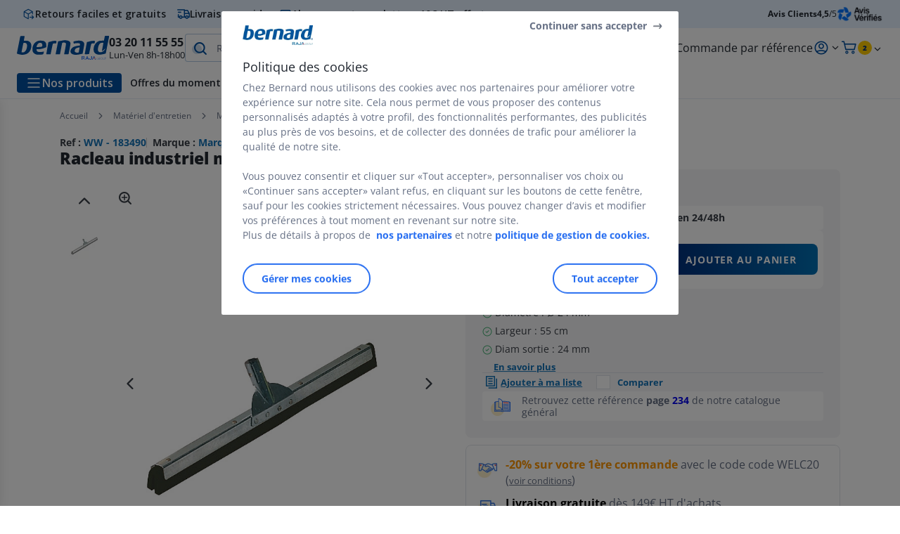

--- FILE ---
content_type: text/html;charset=utf-8
request_url: https://www.bernard.fr/racleaux-brosses-lave-pont_sku183490.html
body_size: 62259
content:
<!DOCTYPE html><html lang="fr">
<head>
<meta charset="utf-8">
<meta http-equiv="X-UA-Compatible" content="IE=edge">
<meta name="localeID" content="fr_FR" />
<meta name="viewport" content="width=device-width, height=device-height, initial-scale=1.0, user-scalable=no, minimum-scale=1.0, maximum-scale=1.0"><meta name="robots" content="index,follow" /><meta name="description" content="R&eacute;serv&eacute; aux professionnels. Pour travaux lourds, &agrave; usage professionnel. Livraison gratuite d&egrave;s 149&euro;ht." /><meta name="keywords" content="" /><title>Racleau industriel mousse 55 cm - Racleaux, brosses lave-pont | Bernard</title><script type="text/javascript">/*
 Copyright and licenses see https://www.dynatrace.com/company/trust-center/customers/reports/ */
(function(){function ab(){var ta;(ta=void 0===bb.dialogArguments&&navigator.cookieEnabled)||(document.cookie="__dTCookie=1;SameSite=Lax",ta=document.cookie.includes("__dTCookie"),ta=(document.cookie="__dTCookie=1; expires=Thu, 01-Jan-1970 00:00:01 GMT",ta));return ta}function Fa(){if(ab()){var ta=bb.dT_,Ga=null==ta?void 0:ta.platformPrefix,fb;if(fb=!ta||Ga){var Xa;fb=(null===(Xa=document.currentScript)||void 0===Xa?void 0:Xa.getAttribute("data-dtconfig"))||"app=fbbf20d55d645ab8|cors=1|owasp=1|featureHash=ANVfghqrux|rdnt=1|uxrgce=1|cuc=jrhe3xzz|mel=100000|expw=1|md=mdcc1=bdataLayer[0].user.emailHash|lastModification=1765280833671|tp=500,50,0|srbbv=2|agentUri=/INTERSHOP/static/WFS/RAJA-BERNARDFR-Site/ruxitagentjs_ANVfghqrux_10327251022105625.js|reportUrl=https://bf57020vgf.bf.dynatrace.com/bf|auto=1|domain=bernard.fr|rid=RID_-554374292|rpid=-588829486";
fb=(Xa=null==ta?void 0:ta.minAgentVersion)&&"10327251022105625"<`${Xa}`?(console.log("[CookiePrefix/initConfig] Min agent version detected, and javascript agent is older - the javascript agent will not be initialized!"),!1):Ga&&!fb.includes(`cuc=${Ga}`)?(console.log(`[CookiePrefix/initConfig] value of platformPrefix [${Ga}] does not match the "cuc" value in the current config - initConfig will not initialize!`),!1):!0}fb&&(ta={cfg:"app=fbbf20d55d645ab8|cors=1|owasp=1|featureHash=ANVfghqrux|rdnt=1|uxrgce=1|cuc=jrhe3xzz|mel=100000|expw=1|md=mdcc1=bdataLayer[0].user.emailHash|lastModification=1765280833671|tp=500,50,0|srbbv=2|agentUri=/INTERSHOP/static/WFS/RAJA-BERNARDFR-Site/ruxitagentjs_ANVfghqrux_10327251022105625.js|reportUrl=https://bf57020vgf.bf.dynatrace.com/bf|auto=1|domain=bernard.fr|rid=RID_-554374292|rpid=-588829486",
iCE:ab,platformCookieOffset:null==ta?void 0:ta.platformCookieOffset},Ga&&(ta.platformPrefix=Ga),bb.dT_=ta)}}function Ya(ta){return"function"==typeof ta}function hb(){let ta=window.performance;return ta&&Ba&&Va&&!!ta.timeOrigin&&Ya(ta.now)&&Ya(ta.getEntriesByType)&&Ya(ta.getEntriesByName)&&Ya(ta.setResourceTimingBufferSize)&&Ya(ta.clearResourceTimings)}this.dT_&&dT_.prm&&dT_.prm();var bb="undefined"!=typeof globalThis?globalThis:"undefined"!=typeof window?window:void 0,Va="function"==typeof PerformanceResourceTiming||
"object"==typeof PerformanceResourceTiming,Ba="function"==typeof PerformanceNavigationTiming||"object"==typeof PerformanceNavigationTiming;if((!("documentMode"in document)||Number.isNaN(document.documentMode))&&hb()){let ta=bb.dT_;!ta||!ta.cfg&&ta.platformPrefix?Fa():ta.gCP||(bb.console.log("Duplicate agent injection detected, turning off redundant initConfig."),ta.di=1)}})();
(function(){function ab(){let f=0;try{f=Math.round(Qa.performance.timeOrigin)}catch(p){}if(0>=f||Number.isNaN(f)||!Number.isFinite(f))de.push({severity:"Warning",type:"ptoi",text:`performance.timeOrigin is invalid, with a value of [${f}]. Falling back to performance.timing.navigationStart`}),f=Ne;return zd=f,Ue=Fa,zd}function Fa(){return zd}function Ya(){return Ue()}function hb(){let f=0;try{f=Math.round(Qa.performance.now())}catch(p){}return 0>=f||Number.isNaN(f)||!Number.isFinite(f)?Date.now()-
Ue():f}function bb(f,p){if(!p)return"";var y=f+"=";f=p.indexOf(y);if(0>f)return"";for(;0<=f;){if(0===f||" "===p.charAt(f-1)||";"===p.charAt(f-1))return y=f+y.length,f=p.indexOf(";",f),0<=f?p.substring(y,f):p.substring(y);f=p.indexOf(y,f+y.length)}return""}function Va(f){return bb(f,document.cookie)}function Ba(){}function ta(f,p=[]){var y;if(!f||"object"!=typeof f&&"function"!=typeof f)return!1;let L="number"!=typeof p?p:[],U=null,wa=[];switch("number"==typeof p?p:5){case 0:U="Array";break;case 1:U=
"Boolean";break;case 2:U="Number";break;case 3:U="String";break;case 4:U="Function";break;case 5:U="Object";break;case 6:U="Date";wa.push("getTime");break;case 7:U="Error";wa.push("name","message");break;case 8:U="Element";break;case 9:U="HTMLElement";break;case 10:U="HTMLImageElement";wa.push("complete");break;case 11:U="PerformanceEntry";break;case 13:U="PerformanceResourceTiming";break;case 14:U="PerformanceNavigationTiming";break;case 15:U="CSSRule";wa.push("cssText","parentStyleSheet");break;
case 16:U="CSSStyleSheet";wa.push("cssRules","insertRule");break;case 17:U="Request";wa.push("url");break;case 18:U="Response";wa.push("ok","status","statusText");break;case 19:U="Set";wa.push("add","entries","forEach");break;case 20:U="Map";wa.push("set","entries","forEach");break;case 21:U="Worker";wa.push("addEventListener","postMessage","terminate");break;case 22:U="XMLHttpRequest";wa.push("open","send","setRequestHeader");break;case 23:U="SVGScriptElement";wa.push("ownerSVGElement","type");break;
case 24:U="HTMLMetaElement";wa.push("httpEquiv","content","name");break;case 25:U="HTMLHeadElement";break;case 26:U="ArrayBuffer";break;case 27:U="ShadowRoot",wa.push("host","mode")}let {Pe:db,af:Lb}={Pe:U,af:wa};if(!db)return!1;p=Lb.length?Lb:L;if(!L.length)try{if(Qa[db]&&f instanceof Qa[db]||Object.prototype.toString.call(f)==="[object "+db+"]")return!0;if(f&&f.nodeType&&1===f.nodeType){let Ub=null===(y=f.ownerDocument.defaultView)||void 0===y?void 0:y[db];if("function"==typeof Ub&&f instanceof
Ub)return!0}}catch(Ub){}for(let Ub of p)if("string"!=typeof Ub&&"number"!=typeof Ub&&"symbol"!=typeof Ub||!(Ub in f))return!1;return!!p.length}function Ga(f,p,y,L){"undefined"==typeof L&&(L=Xa(p,!0));"boolean"==typeof L&&(L=Xa(p,L));f===Qa?we&&we(p,y,L):ee&&ta(f,21)?Ge.call(f,p,y,L):f.addEventListener&&(f===Qa.document||f===Qa.document.documentElement?gh.call(f,p,y,L):we.call(f,p,y,L));L=!1;for(let U=Ad.length;0<=--U;){let wa=Ad[U];if(wa.object===f&&wa.event===p&&wa.Y===y){L=!0;break}}L||Ad.push({object:f,
event:p,Y:y})}function fb(f,p,y,L){for(let U=Ad.length;0<=--U;){let wa=Ad[U];if(wa.object===f&&wa.event===p&&wa.Y===y){Ad.splice(U,1);break}}"undefined"==typeof L&&(L=Xa(p,!0));"boolean"==typeof L&&(L=Xa(p,L));f===Qa?Bf&&Bf(p,y,L):f.removeEventListener&&(f===Qa.document||f===Qa.document.documentElement?Qg.call(f,p,y,L):Bf.call(f,p,y,L))}function Xa(f,p){let y=!1;try{if(we&&Vh.includes(f)){let L=Object.defineProperty({},"passive",{get(){y=!0}});we("test",Ba,L)}}catch(L){}return y?{passive:!0,capture:p}:
p}function Ca(){let f=Ad;for(let p=f.length;0<=--p;){let y=f[p];fb(y.object,y.event,y.Y)}Ad=[]}function ja(f){return"function"==typeof f}function ya(f){if(f&&void 0!==f[qg])return f[qg];let p=ja(f)&&/{\s+\[native code]/.test(Function.prototype.toString.call(f));return f&&(f[qg]=p),p}function ua(f,p,...y){return void 0!==Function.prototype.bind&&ya(Function.prototype.bind)?Function.prototype.bind.call(f,p,...y):function(...L){return f.apply(p,(y||[]).concat(Array.prototype.slice.call(arguments)||[]))}}
function R(){if(Of){let f=new Of;if(Kd)for(let p of Rg)void 0!==Kd[p]&&(f[p]=ua(Kd[p],f));return f}return new Qa.XMLHttpRequest}function aa(){return zc()}function xa(f,p,...y){function L(){delete Rd[U];f.apply(this,arguments)}let U,wa=He;return"apply"in wa?(y.unshift(L,p),U=wa.apply(Qa,y)):U=wa(L,p),Rd[U]=!0,U}function N(f){delete Rd[f];let p=ke;"apply"in p?p.call(Qa,f):p(f)}function Y(f){xe.push(f)}function ka(f){let p=xe.length;for(;p--;)if(xe[p]===f){xe.splice(p,1);break}}function Sa(){return xe}
function O(f,p){return Gd(f,p)}function ea(f){Sd(f)}function fa(f,p){if(!Pf||!Qf)return"";f=new Pf([f],{type:p});return Qf(f)}function S(f,p){return mf?new mf(f,p):void 0}function C(f){"function"==typeof f&&rg.push(f)}function V(){return rg}function la(){return Ne}function M(f){function p(...y){if("number"!=typeof y[0]||!Rd[y[0]])try{return f.apply(this,y)}catch(L){return f(y[0])}}return p[Wh]=f,p}function oa(){return de}function sa(){Ue=ab;zc=()=>Math.round(Ue()+hb());(Number.isNaN(zc())||0>=zc()||
!Number.isFinite(zc()))&&(zc=()=>Date.now())}function Ta(){Ie&&(Qa.clearTimeout=ke,Qa.clearInterval=Sd,Ie=!1)}function nb(f){f=encodeURIComponent(f);let p=[];if(f)for(let y=0;y<f.length;y++){let L=f.charAt(y);p.push(Cf[L]||L)}return p.join("")}function cb(f){return f.includes("^")&&(f=f.split("^^").join("^"),f=f.split("^dq").join('"'),f=f.split("^rb").join(">"),f=f.split("^lb").join("<"),f=f.split("^p").join("|"),f=f.split("^e").join("="),f=f.split("^s").join(";"),f=f.split("^c").join(","),f=f.split("^bs").join("\\")),
f}function tb(){return le}function Eb(f){le=f}function Qb(f){let p=Oa("rid"),y=Oa("rpid");p&&(f.rid=p);y&&(f.rpid=y)}function Vb(f){if(f=f.xb){f=cb(f);try{le=new RegExp(f,"i")}catch(p){}}else le=void 0}function Zb(f){return"n"===f||"s"===f||"l"===f?`;SameSite=${Sg[f]}`:""}function ia(f,p,y){let L=1,U=0;do document.cookie=f+'=""'+(p?";domain="+p:"")+";path="+y.substring(0,L)+"; expires=Thu, 01 Jan 1970 00:00:01 GMT;",L=y.indexOf("/",L),U++;while(-1!==L&&5>U)}function za(f,p=document.cookie){return bb(f,
p)}function Ob(f){var p;return function(){if(p)return p;var y,L,U,wa,db=-1!==Rf?Rf:(null===(L=null===(y=Qa.dT_)||void 0===y?void 0:y.scv)||void 0===L?void 0:L.call(y,"postfix"))||(null===(wa=null===(U=Qa.dT_)||void 0===U?void 0:U.gCP)||void 0===wa?void 0:wa.call(U));y=(y=(Rf=db,db))?"".concat(f).concat(y):f;return p=y,y}}function Ac(){let f=(document.domain||location.hostname||"").split(".");return 1>=f.length?[]:f}function qb(f,p){p=`dTValidationCookieValue;path=/;domain=${f}${Zb(p)}`;return document.cookie=
`${nf()}=${p}`,za(nf())?(ia(nf(),f,"/"),!0):!1}function kc(){var f=Tg.dT_.scv("agentUri");if(!f)return"ruxitagentjs";f=f.substring(f.lastIndexOf("/")+1);return f.includes("_")?f.substring(0,f.indexOf("_")):f}function Bb(){return Qa.dT_}function Fb(f){ca("eao")?ye=f:Qa.console.log(`${Sf} App override configuration is not enabled! The provided app config callback method will not be invoked!`)}function fc(f){let p=navigator.userAgent;if(!p)return null;let y=p.indexOf("DTHybrid/1.0");return-1===y?null:
(f=p.substring(y).match(new RegExp(`(^|\\s)${f}=([^\\s]+)`)))?f[2]:null}function Q(){return navigator.userAgent.includes("Googlebot")||navigator.userAgent.includes("AdsBot-Google")}function X(f){let p=f,y=Math.pow(2,32);return function(){return p=(1664525*p+1013904223)%y,p/y}}function Ka(f,p){return Number.isNaN(f)||Number.isNaN(p)?Math.floor(33*td()):Math.floor(td()*(p-f+1))+f}function ba(f){if(Number.isNaN(f)||0>f)return"";var p=Qa.crypto;if(p&&!Q())p=p.getRandomValues(new Uint8Array(f));else{p=
[];for(var y=0;y<f;y++)p.push(Ka(0,32))}f=Array(f);for(y=0;y<p.length;y++){let L=Math.abs(p[y]%32);f.push(String.fromCharCode(L+(9>=L?48:55)))}return f.join("")}function $a(f=!0){Ve=f}function lb(){return Td}function Na(){let f=Qa.dT_;try{let U=Qa.parent;for(;U&&U!==Qa;){let wa=U.dT_;var p;if(p=!!(wa&&"ea"in wa)&&"10327251022105625"===wa.version){var y=f,L=wa;let db=!y.bcv("ac")||y.scv("app")===L.scv("app"),Lb=y.scv("postfix"),Ub=L.scv("postfix");p=db&&Lb===Ub}if(p)return wa.tdto();U=U!==U.parent?
U.parent:void 0}}catch(U){}return f}function dc(f,p="",y){var L=f.indexOf("h"),U=f.indexOf("v"),wa=f.indexOf("e");let db=f.substring(f.indexOf("$")+1,L);L=-1!==U?f.substring(L+1,U):f.substring(L+1);!p&&-1!==U&&(-1!==wa?p=f.substring(U+1,wa):p=f.substring(U+1));f=null;y||(U=Number.parseInt(db.split("_")[0]),wa=zc()%We,y=(wa<U&&(wa+=We),U+9E5>wa));return y&&(f={frameId:db,actionId:"-"===L?"-":Number.parseInt(L),visitId:""}),{visitId:p,Cd:f}}function Hb(f,p,y){var L=Ja("pcl");L=f.length-L;0<L&&f.splice(0,
L);L=Bd(za(Ed(),y));let U=[],wa=L?`${L}$`:"";for(db of f)"-"!==db.actionId&&U.push(`${wa}${db.frameId}h${db.actionId}`);f=U.join("p");var db=(f||(Ve&&(Bc(!0,"a",y),$a(!1)),f+=`${L}$${Td}h-`),f+=`v${p||ha(y)}`,f+="e0",f);vc(of(),db,void 0,ca("ssc"))}function Xb(f,p=document.cookie){var y=za(of(),p);p=[];if(y&&"-"!==y){var L=y.split("p");y="";for(let U of L)L=dc(U,y,f),y=L.visitId,L.Cd&&p.push(L.Cd);for(let U of p)U.visitId=y}return p}function wc(f,p){let y=document.cookie;p=Xb(p,y);let L=!1;for(let U of p)U.frameId===
Td&&(U.actionId=f,L=!0);L||p.push({frameId:Td,actionId:f,visitId:""});Hb(p,void 0,y)}function mc(){return Hd}function ib(f,p){try{Qa.localStorage.setItem(f,p)}catch(y){}}function w(f){try{Qa.localStorage.removeItem(f)}catch(p){}}function x(f){try{return Qa.localStorage.getItem(f)}catch(p){}return null}function r(f,p=document.cookie||""){return p.split(f+"=").length-1}function E(f,p){var y=r(f,p);if(1<y){p=Oa("domain")||Qa.location.hostname;let L=Qa.location.hostname,U=Qa.location.pathname,wa=0,db=
0;ud.add(f);do{let Lb=L.substring(wa);if(Lb!==p||"/"!==U){ia(f,Lb===p?"":Lb,U);let Ub=r(f);Ub<y&&(ud.add(Lb),y=Ub)}wa=L.indexOf(".",wa)+1;db++}while(0!==wa&&10>db&&1<y);Oa("domain")&&1<y&&ia(f,"",U)}}function T(){var f=document.cookie;E(of(),f);E(Ed(),f);E(od(),f);f=ud.size;0<f&&f!==Xe&&(Xe=f,de.push({severity:"Error",type:"dcn",text:`Duplicate cookie name${1!==f?"s":""} detected: ${Array.from(ud).join(",")}`}))}function P(){ud=new Set;T();Y(function(f,p,y,L){0===ud.size||p||(f.av(L,"dCN",Array.from(ud).join(",")),
ud.clear(),Xe=0)})}function ha(f){return na(f)||Bc(!0,"c",f)}function na(f){if(J(f)<=zc())return Bc(!0,"t",f);let p=yc(f);if(p){let y=hh.exec(p);f=y&&3===y.length&&32===y[1].length&&!Number.isNaN(Number.parseInt(y[2]))?(Sb(Cd(),p),p):Bc(!0,"i",f)}else f=Bc(!0,"c",f);return f}function Da(f,p){var y=zc();p=Gc(p).kc;f&&(p=y);$c(y+Ye+"|"+p);ad()}function pb(f){let p="t"+(zc()-J(f));Bc(!0,p,f)}function yc(f){var p,y;return null!==(y=null===(p=Xb(!0,f)[0])||void 0===p?void 0:p.visitId)&&void 0!==y?y:qc(Cd())}
function Hc(){let f=ba(Ld);try{f=f.replace(/\d/g,function(p){p=.1*Number.parseInt(p);return String.fromCharCode(Math.floor(25*p+65))})}catch(p){throw ta(p,7),p;}return f+="-0",f}function Cc(f,p){let y=Xb(!1,p);Hb(y,f,p);Sb(Cd(),f);Da(!0)}function dd(f,p,y){return Bc(f,p,y)}function Bc(f,p,y){f&&(Oe=!0);f=yc(y);y=Hc();Cc(y);if(yc(document.cookie))for(let L of Md)L(y,Oe,p,f);return y}function Ec(f){Md.push(f)}function Lc(f){f=Md.indexOf(f);-1!==f&&Md.splice(f)}function ad(f){pf&&N(pf);pf=xa(Xc,J(f)-
zc())}function Xc(){let f=document.cookie;return J(f)<=zc()?(sb(pb,[f]),!0):(I(ad),!1)}function $c(f){let p=ua(vc,null,od(),f,void 0,ca("ssc"));p();let y=za(od());""!==y&&f!==y&&(T(),p(),f===za(od())||sg||(de.push({severity:"Error",type:"dcn",text:"Could not sanitize cookies"}),sg=!0));Sb(od(),f)}function id(f,p){p=za(f,p);return p||(p=qc(f)||""),p}function jd(){var f=na()||"";Sb(Cd(),f);f=id(od());$c(f);w(Cd());w(od())}function Gc(f){let p={Zc:0,kc:0};if(f=id(od(),f))try{let y=f.split("|");2===y.length&&
(p.Zc=Number.parseInt(y[0]),p.kc=Number.parseInt(y[1]))}catch(y){}return p}function J(f){f=Gc(f);return Math.min(f.Zc,f.kc+Df)}function W(f){Ye=f}function D(){let f=Oe;return Oe=!1,f}function ra(){Xc()||Da(!1)}function Ia(){if(ca("nsfnv")){var f=za(Ed());if(!f.includes(`${Ze}-`)){let p=Ea(f).serverId;f=f.replace(`${Ze}${p}`,`${Ze}${`${-1*Ka(2,me)}`.replace("-","-2D")}`);pd(f)}}}function Pa(){I(function(){if(!ed()){let f=-1*Ka(2,me),p=ba(Ld);pd(`v_4${Ze}${`${f}`.replace("-","-2D")}_sn_${p}`)}},!0);
Ec(Ia)}function Ea(f){var p;let y={},L={sessionId:"",serverId:"",overloadState:0,appState:y};var U=f.split($e);if(2<U.length&&0===U.length%2){f=+U[1];if(Number.isNaN(f)||3>f)return L;f={};for(var wa=2;wa<U.length;wa++){let db=U[wa];db.startsWith(Tf)?y[db.substring(6).toLowerCase()]=+U[wa+1]:f[db]=U[wa+1];wa++}f.sn?(U=f.sn,L.sessionId=U.length===Ld||12>=U.length?U:""):L.sessionId="hybrid";if(f.srv){a:{U=f.srv.replace("-2D","-");if(!Number.isNaN(+U)&&(wa=Number.parseInt(U),wa>=-me&&wa<=me))break a;
U=""}L.serverId=U}U=+f.ol;1===U&&ob(pc());0<=U&&2>=U&&(L.overloadState=U);f=+f.prv;Number.isNaN(f)||(L.privacyState=1>f||4<f?1:f);f=null===(p=Oa("app"))||void 0===p?void 0:p.toLowerCase();p=y[f];!Number.isNaN(p)&&0===p&&ob(pc())}return L}function ob(f){let p=Bb();f||(p.disabled=!0,p.overloadPrevention=!0)}function Ua(){if(yb()||Qa.dynatraceMobile){let f=Va("dtAdkSettings")||fc("dtAdkSettings")||"";return Ea(f).privacyState||null}return null}function yb(){var f,p;let y=Qa.MobileAgent;if(y)return y;
let L=null===(p=null===(f=Qa.webkit)||void 0===f?void 0:f.messageHandlers)||void 0===p?void 0:p.MobileAgent;if(L)return{incrementActionCount:()=>L.postMessage({api:"incrementActionCount"})}}function sb(f,p){return!Wb()||Bb().overloadPrevention&&!pc()?null:f.apply(this,p)}function Wb(){let f=Ua();return 2===f||1===f?!1:!ca("coo")||ca("cooO")||pc()}function Yb(f,p){try{Qa.sessionStorage.setItem(f,p)}catch(y){}}function Sb(f,p){sb(Yb,[f,p])}function qc(f){try{return Qa.sessionStorage.getItem(f)}catch(p){}return null}
function Ic(f){try{Qa.sessionStorage.removeItem(f)}catch(p){}}function tc(f){document.cookie=f+'="";path=/'+(Oa("domain")?";domain="+Oa("domain"):"")+"; expires=Thu, 01 Jan 1970 00:00:01 GMT;"}function Dc(f,p,y,L){p||0===p?(p=(p+"").replace(/[\n\r;]/g,"_"),f=f+"="+p+";path=/"+(Oa("domain")?";domain="+Oa("domain"):""),y&&(f+=";expires="+y.toUTCString()),f+=Zb(Oa("cssm")),L&&"https:"===location.protocol&&(f+=";Secure"),document.cookie=f):tc(f)}function vc(f,p,y,L){sb(Dc,[f,p,y,L])}function Dd(f){return!!f.includes("v_4")}
function md(f){f=za(Ed(),f);f||(f=(f=qc(Ed()))&&Dd(f)?(pd(f),f):"");return Dd(f)?f:""}function pd(f){vc(Ed(),f,void 0,ca("ssc"))}function vd(f){return(f=f||md())?Ea(f):{sessionId:"",serverId:"",overloadState:0,appState:{}}}function Bd(f){return vd(f).serverId}function ed(f){return vd(f).sessionId}function pc(){return navigator.userAgent.includes(Nd)}function ze(f){let p={};f=f.split("|");for(let y of f)f=y.split("="),2===f.length&&(p[f[0]]=decodeURIComponent(f[1].replace(/\+/g," ")));return p}function A(){let f=
kc();return(f.indexOf("dbg")===f.length-3?f.substring(0,f.length-3):f)+"_"+Oa("app")+"_Store"}function B(f,p={},y){f=f.split("|");for(var L of f){f=L;let U=L.indexOf("="),wa;-1===U?(wa=f,p[wa]="1"):(f=L.substring(0,U),wa=f,p[wa]=L.substring(U+1,L.length))}!y&&(y=p.spc)&&(L=document.createElement("textarea"),L.innerHTML=y,p.spc=L.value);return p}function F(f){var p;return null!==(p=ic[f])&&void 0!==p?p:Ud[f]}function ca(f){f=F(f);return"false"===f||"0"===f?!1:!!f}function Ja(f){var p=F(f);p=Number.parseInt(p);
return Number.isNaN(p)&&(p=Ud[f]),p}function Oa(f){if("app"===f){a:{try{if(ye){var p=ye();if(p&&"string"==typeof p&&qf.test(p)){var y=p;break a}Qa.console.log(`${Sf} Registered app config callback method did not return a string in the correct app id format ${qf} The default app ID will be used instead! Got value: ${p}`)}}catch(L){Qa.console.log(`${Sf} Failed to execute the registered app config callback method! The default app ID will be used instead!`,L)}y=void 0}if(y)return y}return(F(f)||"")+""}
function jb(f,p){ic[f]=p+""}function xb(f){return ic=f,ic}function Cb(f){let p=ic[f];p&&(ic[f]=p.includes("#"+f.toUpperCase())?"":p)}function Ib(f){var p=f.agentUri;null!=p&&p.includes("_")&&(p=/([A-Za-z]*)\d{0,4}_(\w*)_\d+/g.exec(p))&&p.length&&2<p.length&&(f.featureHash=p[2])}function $b(f){var p=Bb().platformCookieOffset;if("number"==typeof p){a:{var y=Oa("cssm");var L=Ac();if(L.length)for(p=L.slice(p);p.length;){if(qb(p.join("."),y)){y=p.join(".");break a}p.shift()}y=""}y&&(f.domain=y)}else if(y=
f.domain||"",p=(p=location.hostname)&&y?p===y||p.includes("."+y,p.length-("."+y).length):!0,!y||!p){f.domainOverride||(f.domainOriginal=f.domain||"",f.domainOverride=`${location.hostname},${y}`,delete f.domain);a:{L=Oa("cssm");let wa=Ac().reverse();if(wa.length){var U=wa[0];for(let db=1;db<=wa.length;db++){if(qb(U,L)){L=U;break a}let Lb=wa[db];Lb&&(U=`${Lb}.${U}`)}}L=""}L&&(f.domain=L);p||de.push({type:"dpi",severity:"Warning",text:`Configured domain "${y}" is invalid for current location "${location.hostname}". Agent will use "${f.domain}" instead.`})}}
function m(f,p){$b(f);let y=ic.pVO;(y&&(f.pVO=y),p)||(f.bp=(f.bp||Ud.bp)+"")}function t(f,p){if(null==f||!f.attributes)return p;let y=p;var L=f.attributes.getNamedItem("data-dtconfig");if(!L)return y;f=f.src;L=L.value;let U={};ic.legacy="1";var wa=/([A-Za-z]*)_(\w*)_(\d+)/g;let db=null;wa=(f&&(db=wa.exec(f),null!=db&&db.length&&(U.agentUri=f,U.featureHash=db[2],U.agentLocation=f.substring(0,f.indexOf(db[1])-1),U.buildNumber=db[3])),L&&B(L,U,!0),$b(U),U);if(!p)y=wa;else if(!wa.syntheticConfig)return wa;
return y}function u(){return ic}function G(f){return Ud[f]===F(f)}function I(f,p=!1){Wb()?f():p?tg.push(f):ug.push(f)}function ma(){if(!ca("coo")||Wb())return!1;for(let f of ug)xa(f,0);ug=[];jb("cooO",!0);for(let f of tg)f();return tg.length=0,!0}function pa(){if(!ca("coo")||!Wb())return!1;jb("cooO",!1);tc(Ed());tc(of());tc(vg());tc("dtAdk");tc(Yc());tc(od());try{Ic(Cd()),Ic(od()),w(Cd()),w(od()),Ic(Yc()),Ic(Ed()),w(A()),w("dtAdk")}catch(f){}return!0}function Ma(){var f=za(Yc());if(!f||45!==(null==
f?void 0:f.length))if(f=x(Yc())||qc(Yc()),45!==(null==f?void 0:f.length)){ih=!0;let p=zc()+"";f=(p+=ba(45-p.length),p)}return Wa(f),f}function Wa(f){let p;if(ca("dpvc")||ca("pVO"))Sb(Yc(),f);else{p=new Date;var y=p.getMonth()+Math.min(24,Math.max(1,Ja("rvcl")));p.setMonth(y);y=Yc();sb(ib,[y,f])}vc(Yc(),f,p,ca("ssc"))}function gb(){return ih}function rb(f){let p=za(Yc());tc(Yc());Ic(Yc());w(Yc());jb("pVO",!0);Wa(p);f&&sb(ib,["dt-pVO","1"]);jd()}function zb(){w("dt-pVO");ca("pVO")&&(jb("pVO",!1),Ma());
Ic(Yc());jd()}function hc(f,p,y,L,U,wa){let db=document.createElement("script");db.setAttribute("src",f);p&&db.setAttribute("defer","defer");y&&(db.onload=y);L&&(db.onerror=L);U&&db.setAttribute("id",U);if(f=wa){var Lb;f=null!=(null===(Lb=document.currentScript)||void 0===Lb?void 0:Lb.attributes.getNamedItem("integrity"))}f&&db.setAttribute("integrity",wa);db.setAttribute("crossorigin","anonymous");wa=document.getElementsByTagName("script")[0];wa.parentElement.insertBefore(db,wa)}function nc(f){return Uf+
"/"+Pe+"_"+f+"_"+(Ja("buildNumber")||Bb().version)+".js"}function Mc(){}function Oc(f,p){return function(){f.apply(p,arguments)}}function Mb(f){if(!(this instanceof Mb))throw new TypeError("Promises must be constructed via new");if("function"!=typeof f)throw new TypeError("not a function");this.oa=0;this.Ob=!1;this.qa=void 0;this.Da=[];jh(f,this)}function kd(f,p){for(;3===f.oa;)f=f.qa;0===f.oa?f.Da.push(p):(f.Ob=!0,Mb.qb(function(){var y=1===f.oa?p.Gb:p.Hb;if(null===y)(1===f.oa?Vd:Ae)(p.promise,f.qa);
else{try{var L=y(f.qa)}catch(U){Ae(p.promise,U);return}Vd(p.promise,L)}}))}function Vd(f,p){try{if(p===f)throw new TypeError("A promise cannot be resolved with itself.");if(p&&("object"==typeof p||"function"==typeof p)){var y=p.then;if(p instanceof Mb){f.oa=3;f.qa=p;wg(f);return}if("function"==typeof y){jh(Oc(y,p),f);return}}f.oa=1;f.qa=p;wg(f)}catch(L){Ae(f,L)}}function Ae(f,p){f.oa=2;f.qa=p;wg(f)}function wg(f){2===f.oa&&0===f.Da.length&&Mb.qb(function(){f.Ob||Mb.Ub(f.qa)});for(var p=0,y=f.Da.length;p<
y;p++)kd(f,f.Da[p]);f.Da=null}function Xh(f,p,y){this.Gb="function"==typeof f?f:null;this.Hb="function"==typeof p?p:null;this.promise=y}function jh(f,p){var y=!1;try{f(function(L){y||(y=!0,Vd(p,L))},function(L){y||(y=!0,Ae(p,L))})}catch(L){y||(y=!0,Ae(p,L))}}function xg(){return yg.qb=function(f){if("string"==typeof f)throw Error("Promise polyfill called _immediateFn with string");f()},yg.Ub=()=>{},yg}function Ef(){var f;(f=void 0===Qa.dialogArguments&&navigator.cookieEnabled)||(document.cookie="__dTCookie=1;SameSite=Lax",
f=document.cookie.includes("__dTCookie"),f=(document.cookie="__dTCookie=1; expires=Thu, 01-Jan-1970 00:00:01 GMT",f));return f}function zg(){var f,p;try{null===(p=null===(f=yb())||void 0===f?void 0:f.incrementActionCount)||void 0===p||p.call(f)}catch(y){}}function Vf(){let f=Qa.dT_;Qa.dT_={di:0,version:"10327251022105625",cfg:f?f.cfg:"",iCE:f?Ef:function(){return navigator.cookieEnabled},ica:1,disabled:!1,disabledReason:"",overloadPrevention:!1,gAST:la,ww:S,stu:fa,nw:aa,st:xa,si:O,aBPSL:Y,rBPSL:ka,
gBPSL:Sa,aBPSCC:C,gBPSCC:V,buildType:"dynatrace",gSSV:qc,sSSV:Sb,rSSV:Ic,rvl:w,iVSC:Dd,p3SC:Ea,dC:tc,sC:vc,esc:nb,gSId:Bd,gDtc:ed,gSC:md,sSC:pd,gC:Va,cRN:Ka,cRS:ba,cfgO:u,pCfg:ze,pCSAA:B,cFHFAU:Ib,sCD:m,bcv:ca,ncv:Ja,scv:Oa,stcv:jb,rplC:xb,cLSCK:A,gFId:lb,gBAU:nc,iS:hc,eWE:I,oEIEWA:sb,eA:ma,dA:pa,iNV:gb,gVID:Ma,dPV:rb,ePV:zb,sVIdUP:$a,sVTT:W,sVID:Cc,rVID:na,gVI:ha,gNVIdN:dd,gARnVF:D,cAUV:ra,uVT:Da,aNVL:Ec,rNVL:Lc,gPC:Xb,cPC:wc,sPC:Hb,clB:Ta,ct:N,aRI:Qb,iXB:Vb,gXBR:tb,sXBR:Eb,de:cb,iEC:zg,rnw:hb,gto:Ya,
ael:Ga,rel:fb,sup:Xa,cuel:Ca,iAEPOO:Wb,iSM:pc,gxwp:R,iIO:ta,prm:xg,cI:ea,gidi:oa,iDCV:G,gCF:za,gPSMB:Ua,lvl:x,gCP:null!=f&&f.platformPrefix?function(){return f.platformPrefix||""}:void 0,platformCookieOffset:null==f?void 0:f.platformCookieOffset,tdto:Na,gFLAI:mc,rACC:Fb,gAN:kc,gAFUA:fc}}function Yh(){xg();var f;Of=Qa.XMLHttpRequest;var p=null===(f=Qa.XMLHttpRequest)||void 0===f?void 0:f.prototype;if(p){Kd={};for(let L of Rg)void 0!==p[L]&&(Kd[L]=p[L])}we=Qa.addEventListener;Bf=Qa.removeEventListener;
gh=Qa.document.addEventListener;Qg=Qa.document.removeEventListener;He=Qa.setTimeout;Gd=Qa.setInterval;Ie||(ke=Qa.clearTimeout,Sd=Qa.clearInterval);f=Ef?Ef():navigator.cookieEnabled;var y;p=za("dtAdkSettings")||(null===(y=ne)||void 0===y?void 0:y.getItem("dtAdkSettings"))||fc("dtAdkSettings")||"";y=1===(Ea(p).overloadState||null);if(f){if(y)return!1}else return!1;return!0}function af(...f){Qa.console.log.apply(Qa.console,f)}this.dT_&&dT_.prm&&dT_.prm();var Tg="undefined"!=typeof window?window:self,
Qa="undefined"!=typeof globalThis?globalThis:"undefined"!=typeof window?window:void 0,ke,Sd,He,Gd,zd,Ue,Wh=Symbol.for("dt_2");Symbol.for("dt_3");var we,Bf,gh,Qg,ee=Qa.Worker,Ge=ee&&ee.prototype.addEventListener,Ad=[],Vh=["touchstart","touchend","scroll"],qg=Symbol.for("dt2-isNativeFunction"),Of,Rg="abort getAllResponseHeaders getResponseHeader open overrideMimeType send setRequestHeader".split(" "),Kd,mf=Qa.Worker,Pf=Qa.Blob,Qf=Qa.URL&&Qa.URL.createObjectURL,Ie=!1,xe,rg=[],de=[],Ne,ne,Rd={},zc,Cf=
{"!":"%21","~":"%7E","*":"%2A","(":"%28",")":"%29","'":"%27",hg:"%24",";":"%3B",",":"%2C"},le,Sg={l:"Lax",s:"Strict",n:"None"},Rf=-1,of=Ob("dtPC"),Ed=Ob("dtCookie"),od=Ob("rxvt"),Yc=Ob("rxVisitor"),nf=Ob("dTValidationCookie"),vg=Ob("dtSa"),Ud,Sf="[Dynatrace RUM JavaScript]",qf=/^[\da-f]{12,16}$/,ye,td,Be,Ve=!1,Td,We=6E8,Hd,Ld=32,Cd=Ob("rxvisitid"),ud,Xe=0,hh=/([A-Z]+)-(\d+)/,Md=[],Ye,Df,Oe=!1,pf,sg=!1,$e="_",me=32768,Ze=`${$e}srv${$e}`,Tf="app-3A",Nd="RuxitSynthetic",Zh=/c(\w+)=([^ ]+(?: (?!c?\w+=)[^ ()c]+)*)/g,
ic={},ug=[],tg=[],ih=!1,Wf,Uf,Pe,$h=setTimeout;Mb.prototype.catch=function(f){return this.then(null,f)};Mb.prototype.then=function(f,p){var y=new this.constructor(Mc);return kd(this,new Xh(f,p,y)),y};Mb.prototype.finally=function(f){var p=this.constructor;return this.then(function(y){return p.resolve(f()).then(function(){return y})},function(y){return p.resolve(f()).then(function(){return p.reject(y)})})};Mb.all=function(f){return new Mb(function(p,y){function L(Lb,Ub){try{if(Ub&&("object"==typeof Ub||
"function"==typeof Ub)){var ld=Ub.then;if("function"==typeof ld){ld.call(Ub,function(Od){L(Lb,Od)},y);return}}U[Lb]=Ub;0===--wa&&p(U)}catch(Od){y(Od)}}if(!f||"undefined"==typeof f.length)return y(new TypeError("Promise.all accepts an array"));var U=Array.prototype.slice.call(f);if(0===U.length)return p([]);for(var wa=U.length,db=0;db<U.length;db++)L(db,U[db])})};Mb.allSettled=function(f){return new this(function(p,y){function L(db,Lb){if(Lb&&("object"==typeof Lb||"function"==typeof Lb)){var Ub=Lb.then;
if("function"==typeof Ub){Ub.call(Lb,function(ld){L(db,ld)},function(ld){U[db]={status:"rejected",reason:ld};0===--wa&&p(U)});return}}U[db]={status:"fulfilled",value:Lb};0===--wa&&p(U)}if(!f||"undefined"==typeof f.length)return y(new TypeError(typeof f+" "+f+" is not iterable(cannot read property Symbol(Symbol.iterator))"));var U=Array.prototype.slice.call(f);if(0===U.length)return p([]);var wa=U.length;for(y=0;y<U.length;y++)L(y,U[y])})};Mb.resolve=function(f){return f&&"object"==typeof f&&f.constructor===
Mb?f:new Mb(function(p){p(f)})};Mb.reject=function(f){return new Mb(function(p,y){y(f)})};Mb.race=function(f){return new Mb(function(p,y){if(!f||"undefined"==typeof f.length)return y(new TypeError("Promise.race accepts an array"));for(var L=0,U=f.length;L<U;L++)Mb.resolve(f[L]).then(p,y)})};Mb.qb="function"==typeof setImmediate&&function(f){setImmediate(f)}||function(f){$h(f,0)};Mb.Ub=function(f){"undefined"!=typeof console&&console&&console.warn("Possible Unhandled Promise Rejection:",f)};var yg=
Mb,Ug="function"==typeof PerformanceResourceTiming||"object"==typeof PerformanceResourceTiming,Ff="function"==typeof PerformanceNavigationTiming||"object"==typeof PerformanceNavigationTiming;(function(){var f,p,y,L;if(L=!("documentMode"in document&&!Number.isNaN(document.documentMode)))L=(L=window.performance)&&Ff&&Ug&&!!L.timeOrigin&&ja(L.now)&&ja(L.getEntriesByType)&&ja(L.getEntriesByName)&&ja(L.setResourceTimingBufferSize)&&ja(L.clearResourceTimings);if(L)if(L=!(null!==(f=navigator.userAgent)&&
void 0!==f&&f.includes("RuxitSynthetic")),!Qa.dT_||!Qa.dT_.cfg||"string"!=typeof Qa.dT_.cfg||"initialized"in Qa.dT_&&Qa.dT_.initialized)null!==(p=Qa.dT_)&&void 0!==p&&p.gCP?af("[CookiePrefix/initCode] initCode with cookie prefix already initialized, not initializing initCode!"):af("InitConfig not found or agent already initialized! This is an injection issue."),Qa.dT_&&(Qa.dT_.di=3);else if(L)try{Vf();Ud={ade:"",aew:!0,apn:"",agentLocation:"",agentUri:"",app:"",ac:!0,async:!1,ase:!1,auto:!1,bp:3,
bs:!1,buildNumber:0,csprv:!0,cepl:16E3,cls:!0,ccNcss:!1,coo:!1,cooO:!1,cssm:"0",cwtDomains:"",cwtUrl:"w2dax4xgw3",cwt:"",cors:!1,cuc:"",cce:!1,cux:!1,postfix:"",dataDtConfig:"",debugName:"",dvl:500,dASXH:!1,disableCookieManager:!1,dKAH:!1,disableLogging:!1,dmo:!1,doel:!1,dpch:!1,dpvc:!1,disableXhrFailures:!1,domain:"",domainOverride:"",domainOriginal:"",doNotDetect:"",ds:!0,dsndb:!1,dsa:!1,dsss:!1,dssv:!0,earxa:!0,eao:!1,exp:!1,eni:!0,etc:!0,expw:!1,instr:"",evl:"",fa:!1,fvdi:!1,featureHash:"",hvt:216E5,
imm:!1,ign:"",iub:"",iqvn:!1,initializedModules:"",lastModification:0,lupr:!0,lab:!1,legacy:!1,lt:!0,mb:"",md:"",mdp:"",mdl:"",mcepsl:100,mdn:5E3,mhl:4E3,mpl:1024,mmds:2E4,msl:3E4,bismepl:2E3,mel:200,mepp:10,moa:30,mrt:3,ntd:!1,nsfnv:!1,ncw:!1,oat:180,ote:!1,owasp:!1,pcl:20,pt:!0,perfbv:1,prfSmpl:0,pVO:!1,peti:!1,raxeh:!0,rdnt:0,nosr:!0,reportUrl:"dynaTraceMonitor",rid:"",ridPath:"",rpid:"",rcdec:12096E5,rtl:0,rtp:2,rtt:1E3,rtu:200,rvcl:24,sl:100,ssc:!1,svNB:!1,srad:!0,srbbv:1,srbw:!0,srcst:!1,srdinitrec:!0,
srmr:100,srms:"1,1,,,",srsr:1E5,srtbv:3,srtd:1,srtr:500,srvr:"",srvi:0,srwo:!1,srre:"",srxcss:!0,srxicss:!0,srficros:!0,srmrc:!1,srsdom:!0,srfirrbv:!0,srcss:!0,srmcrl:1,srmcrv:10,st:3E3,spc:"",syntheticConfig:!1,tal:0,tt:100,tvc:3E3,uxdce:!1,uxdcw:1500,uxrgce:!0,uxrgcm:"100,25,300,3;100,25,300,3",uam:!1,uana:"data-dtname,data-dtName",uanpi:0,pui:!1,usrvd:!0,vrt:!1,vcfi:!0,vcsb:!1,vcit:1E3,vct:50,vcx:50,vscl:0,vncm:1,vrei:"",xb:"",chw:"",xt:0,xhb:""};if(!Yh())throw Error("Error during initCode initialization");
try{ne=Qa.localStorage}catch(wd){}de=[];sa();Ne=zc();xe=[];Rd={};Ie||(Qa.clearTimeout=M(ke),Qa.clearInterval=M(Sd),Ie=!0);let qd=Math.random(),Fd=Math.random();Be=0!==qd&&0!==Fd&&qd!==Fd;if(Q()){var U=performance.getEntriesByType("navigation")[0];if(U){f=0;for(var wa in U){let wd=+U[wa];!Number.isNaN(wd)&&Number.isFinite(wd)&&(f+=Math.abs(wd))}var db=Math.floor(1E4*f)}else db=zc();td=X(db)}else Be?td=Math.random:td=X(zc());Td=Ne%We+"_"+Number.parseInt(Ka(0,1E3)+"");a:{let wd=Bb().cfg;ic={reportUrl:"dynaTraceMonitor",
initializedModules:"",dataDtConfig:"string"==typeof wd?wd:""};Bb().cfg=ic;let fd=ic.dataDtConfig;fd&&!fd.includes("#CONFIGSTRING")&&(B(fd,ic),Cb("domain"),Cb("auto"),Cb("app"),Ib(ic));let gd=(ic.dataDtConfig||"").includes("#CONFIGSTRING")?null:ic;if(gd=t(document.currentScript,gd),gd)for(let hd in gd)if(Object.prototype.hasOwnProperty.call(gd,hd)){U=hd;db=ic;wa=U;var Lb=gd[U];"undefined"!=typeof Lb&&(db[wa]=Lb)}let fe=A();try{let hd=(Lb=ne)&&Lb.getItem(fe);if(hd){let bf=ze(hd),oe=B(bf.config||""),
rf=ic.lastModification||"0",Ag=Number.parseInt((oe.lastModification||bf.lastModification||"0").substring(0,13)),Ki="string"==typeof rf?Number.parseInt(rf.substring(0,13)):rf;if(!(rf&&Ag<Ki)&&(oe.agentUri=oe.agentUri||Oa("agentUri"),oe.featureHash=bf.featureHash||Oa("featureHash"),oe.agentUri&&Ib(oe),m(oe,!0),Vb(oe),Qb(oe),Ag>(+ic.lastModification||0))){let oj=ca("auto"),pj=ca("legacy");ic=xb(oe);ic.auto=oj?"1":"0";ic.legacy=pj?"1":"0"}}}catch(hd){}m(ic);try{let hd=ic.ign;if(hd&&(new RegExp(hd)).test(Qa.location.href)){var Ub=
(delete Qa.dT_,!1);break a}}catch(hd){}if(pc()){{var ld=navigator.userAgent;let bf=ld.lastIndexOf(Nd);if(-1===bf)var Od={};else{var Qe=ld.substring(bf).matchAll(Zh);if(Qe){ld={};for(var Gf of Qe){let [,oe,rf]=Gf;ld[oe]=rf}Od=ld}else Od={}}}Gf=Od;let hd;for(hd in Gf)if(Object.prototype.hasOwnProperty.call(Gf,hd)&&Gf[hd]){Od=ic;Qe=hd;var pe=Gf[hd];"undefined"!=typeof pe&&(Od[Qe]=pe)}xb(ic)}var Pd=Oa("cuc"),Wd,cf;let Xd=null===(cf=null===(Wd=Qa.dT_)||void 0===Wd?void 0:Wd.gCP)||void 0===cf?void 0:cf.call(Wd);
if(Pd&&Xd&&Pd!==Xd)throw Error("platformPrefix and cuc do not match!");Ub=!0}if(!Ub)throw Error("Error during config initialization");P();Wf=Bb().disabled;var Jc;if(!(Jc=Oa("agentLocation")))a:{let wd=Oa("agentUri");if(wd||document.currentScript){let gd=wd||document.currentScript.src;if(gd){let fe=gd.includes("_complete")?2:1,Xd=gd.lastIndexOf("/");for(Ub=0;Ub<fe&&-1!==Xd;Ub++)gd=gd.substring(0,Xd),Xd=gd.lastIndexOf("/");Jc=gd;break a}}let fd=location.pathname;Jc=fd.substring(0,fd.lastIndexOf("/"))}Uf=
Jc;if(Pe=kc(),"true"===za("dtUseDebugAgent")&&!Pe.includes("dbg")&&(Pe=Oa("debugName")||Pe+"dbg"),!ca("auto")&&!ca("legacy")&&!Wf){let wd=Oa("agentUri")||nc(Oa("featureHash"));ca("async")||"complete"===document.readyState?hc(wd,ca("async"),void 0,void 0,"dtjsagent"):(document.write(`<script id="${"dtjsagentdw"}" type="text/javascript" src="${wd}" crossorigin="anonymous"><\/script>`),document.getElementById("dtjsagentdw")||hc(wd,ca("async"),void 0,void 0,"dtjsagent"))}za(Ed())&&jb("cooO",!0);Pa();
jb("pVO",!!x("dt-pVO"));I(Ma);Ye=18E5;Df=Ja("hvt")||216E5;let df=Na();Hd=void 0;df&&"ea"in df&&(Hd=df.gITAID());sb(wc,[Hd||1])}catch(qd){"platformPrefix and cuc do not match!"===qd.message?(Jc=Qa.dT_,Qa.dT_={minAgentVersion:Jc.minAgentVersion,platformPrefix:(null===(y=Jc.gCP)||void 0===y?void 0:y.call(Jc))||Jc.platformPrefix,platformCookieOffset:Jc.platformCookieOffset},af("[CookiePrefix/initCode] cuc and platformPrefix do not match, disabling agent!")):(delete Qa.dT_,af("JsAgent initCode initialization failed!",
qd))}})()})();
</script><script type="text/javascript" src="/INTERSHOP/static/WFS/RAJA-BERNARDFR-Site/ruxitagentjs_ANVfghqrux_10327251022105625.js" defer="defer"></script><script type="text/javascript">(()=>{"use strict";var e={56:(e,t,o)=>{e.exports=function(e){var t=o.nc;t&&e.setAttribute("nonce",t)}},72:e=>{var t=[];function o(e){for(var o=-1,n=0;n<t.length;n++)if(t[n].identifier===e){o=n;break}return o}function n(e,n){for(var r={},i=[],d=0;d<e.length;d++){var s=e[d],c=n.base?s[0]+n.base:s[0],p=r[c]||0,l="".concat(c," ").concat(p);r[c]=p+1;var u=o(l),f={css:s[1],media:s[2],sourceMap:s[3],supports:s[4],layer:s[5]};if(-1!==u)t[u].references++,t[u].updater(f);else{var m=a(f,n);n.byIndex=d,t.splice(d,0,{identifier:l,updater:m,references:1})}i.push(l)}return i}function a(e,t){var o=t.domAPI(t);return o.update(e),function(t){if(t){if(t.css===e.css&&t.media===e.media&&t.sourceMap===e.sourceMap&&t.supports===e.supports&&t.layer===e.layer)return;o.update(e=t)}else o.remove()}}e.exports=function(e,a){var r=n(e=e||[],a=a||{});return function(e){e=e||[];for(var i=0;i<r.length;i++){var d=o(r[i]);t[d].references--}for(var s=n(e,a),c=0;c<r.length;c++){var p=o(r[c]);0===t[p].references&&(t[p].updater(),t.splice(p,1))}r=s}}},113:e=>{e.exports=function(e,t){if(t.styleSheet)t.styleSheet.cssText=e;else{for(;t.firstChild;)t.removeChild(t.firstChild);t.appendChild(document.createTextNode(e))}}},314:e=>{e.exports=function(e){var t=[];return t.toString=function(){return this.map((function(t){var o="",n=void 0!==t[5];return t[4]&&(o+="@supports (".concat(t[4],") {")),t[2]&&(o+="@media ".concat(t[2]," {")),n&&(o+="@layer".concat(t[5].length>0?" ".concat(t[5]):""," {")),o+=e(t),n&&(o+="}"),t[2]&&(o+="}"),t[4]&&(o+="}"),o})).join("")},t.i=function(e,o,n,a,r){"string"==typeof e&&(e=[[null,e,void 0]]);var i={};if(n)for(var d=0;d<this.length;d++){var s=this[d][0];null!=s&&(i[s]=!0)}for(var c=0;c<e.length;c++){var p=[].concat(e[c]);n&&i[p[0]]||(void 0!==r&&(void 0===p[5]||(p[1]="@layer".concat(p[5].length>0?" ".concat(p[5]):""," {").concat(p[1],"}")),p[5]=r),o&&(p[2]?(p[1]="@media ".concat(p[2]," {").concat(p[1],"}"),p[2]=o):p[2]=o),a&&(p[4]?(p[1]="@supports (".concat(p[4],") {").concat(p[1],"}"),p[4]=a):p[4]="".concat(a)),t.push(p))}},t}},526:(e,t,o)=>{o.d(t,{A:()=>d});var n=o(601),a=o.n(n),r=o(314),i=o.n(r)()(a());i.push([e.id,'.otsdk{position:relative;z-index:10000000}.otsdk.hidden{display:none}.otsdk_overlay{background:rgba(0,0,0,.5);width:100%;height:100%;overflow:hidden;position:fixed;top:0;bottom:0;left:0;z-index:1}.otsdk-raja .otsdk_alert{background-image:url(https://cdn.cookielaw.org/logos/2605aa8e-bac8-4ef5-a15e-f9c43acb4fde/1d2b246d-1fc0-4e62-814d-2e956c9e77a7/raja_logo_sticky.png)}.otsdk-rajapack .otsdk_alert{background-image:url(https://cdn.cookielaw.org/logos/2605aa8e-bac8-4ef5-a15e-f9c43acb4fde/0198eb07-3be9-74fc-83e0-7131b1780bd0/7c17b81b-07aa-48de-a844-506d51da9207/RAJAPACK-blue-red-logo.png);background-size:130px;background-position:left 20px top 12px}@media screen and (min-width: 650px){.otsdk-rajapack .otsdk_alert{background-size:160px;background-position:left 30px top 20px}}.otsdk-mondoffice .otsdk_alert{background-image:url(https://cdn.cookielaw.org/logos/2605aa8e-bac8-4ef5-a15e-f9c43acb4fde/019777ef-3435-7fab-97bb-c84e7dcd0a0e/82a6885e-0734-484a-ae71-baeebfc69a44/Consent_Popin_Logo__Mondoffice.jpg)}.otsdk-jpg .otsdk_alert{background-image:url(https://cdn.cookielaw.org/logos/2605aa8e-bac8-4ef5-a15e-f9c43acb4fde/d11de5ba-7356-46e5-a219-0426b0ee5aaa/c49a635e-5d0d-49e9-ab3d-542d72880b6d/JPG_Raja2.jpg);background-size:40px;background-position:left 20px top 5px}@media screen and (min-width: 650px){.otsdk-jpg .otsdk_alert{background-size:50px;background-position:left 30px top 10px}}.otsdk-bernard .otsdk_alert{background-image:url(https://cdn.cookielaw.org/logos/2605aa8e-bac8-4ef5-a15e-f9c43acb4fde/df646fcf-edae-41e8-89a9-de349854213b/d28dd997-89b3-4123-8f18-2a99fbfdeeb0/logo_footer.jpg)}.otsdk-kalamazoo .otsdk_alert{background-image:url(https://cdn.cookielaw.org/logos/2605aa8e-bac8-4ef5-a15e-f9c43acb4fde/6d5e6df9-c6e3-48df-86dc-6738b7afbefe/8f942450-99a4-42af-a5b8-c75de9df6c8f/kalamazoo.png)}@media screen and (min-width: 650px){.otsdk-kalamazoo .otsdk_alert{background-position:left 30px top 15px}}@media screen and (min-width: 650px){.otsdk-none .otsdk_alert{padding:40px 30px 30px}}.otsdk-cenpac .otsdk_alert{padding:50px 30px 30px}@media screen and (min-width: 650px){.otsdk-cenpac .otsdk_alert{padding:40px 30px 30px}}.otsdk_alert{position:fixed;top:50%;right:0;left:0;transform:translateY(-50%);background:#fff;width:650px;max-width:95%;border-radius:2.5px;margin:0 auto;padding:50px 20px 20px;overflow-y:auto;overflow-x:hidden;z-index:2;background-repeat:no-repeat;background-size:80px;background-position:left 20px top 10px}@media screen and (min-width: 425px){.otsdk_alert{top:15%;transform:translateY(-13%)}}@media screen and (min-width: 650px){.otsdk_alert{top:10%;height:auto;padding:70px 30px 30px;background-size:100px;background-position:left 30px top 20px}}.otsdk_alert_title{color:#222831 !important;font-size:16px;margin-bottom:10px}@media screen and (min-width: 769px){.otsdk_alert_title{font-size:18px}}.otsdk_alert_text{color:#656f84 !important;font-size:12px;line-height:1.5}@media screen and (min-width: 769px){.otsdk_alert_text{font-size:14px}}.otsdk_alert_text a{color:#276ef1 !important;font-weight:bold;text-decoration:none;padding-left:4px}.otsdk-mondoffice .otsdk_alert_text a{color:#d42637 !important}.otsdk_alert_text a:hover{text-decoration:underline}.otsdk_alert_buttons{display:flex;flex-direction:column;align-items:center;justify-content:space-between;width:100%;max-width:650px;margin:0 auto;padding:20px 5px 5px}@media screen and (min-width: 650px){.otsdk_alert_buttons{flex-direction:row;position:unset;box-shadow:none;padding:0;margin:20px 0 0;gap:10px}}.otsdk .ot-btn{display:flex;flex-direction:row;align-items:center;justify-content:center;background:none;padding:10px 25px;border-radius:32px;border:2px solid #276ef1;text-decoration:none;color:#276ef1;width:100%;text-transform:none;font-weight:bold;font-family:"Open Sans","Archivo Narrow";font-size:14px}.otsdk .ot-btn-mob-order-1{order:1}.otsdk .ot-btn-mob-order-2{order:2}.otsdk .ot-btn-mob-order-3{order:3}@media screen and (min-width: 650px){.otsdk .ot-btn-mob-order-1,.otsdk .ot-btn-mob-order-2,.otsdk .ot-btn-mob-order-3{order:unset}}@media screen and (min-width: 650px){.otsdk .ot-btn{width:unset}}.otsdk .ot-btn:hover{opacity:.7}@media screen and (min-width: 769px){.otsdk .ot-btn-float{margin-left:auto}}@media screen and (min-width: 769px){.otsdk .ot-btn-abs{position:absolute;top:10px;right:20px}}.otsdk .ot-btn-deny{position:absolute;top:5px;right:20px;color:#656f84;font-size:12px;font-weight:bold;margin:0;padding:0;width:auto;display:flex;flex-direction:row;align-items:center;justify-content:center;border:unset;background:none}@media screen and (min-width: 650px){.otsdk .ot-btn-deny{top:10px;font-size:14px}}.otsdk .ot-btn-deny::after{content:"";background-image:url(https://raja.scene7.com/is/image/Raja/Onetrust-Arrow);background-size:20px;background-repeat:no-repeat;background-position:center;width:20px;height:20px;margin-left:5px;display:inline-block;position:relative;top:1px;right:0;transition:right .3s ease-in-out}.otsdk .ot-btn-deny:hover{opacity:.7}.otsdk .ot-btn-deny:hover::after{right:-5px}.otsdk .ot-btn-primary{background:#276ef1;background:linear-gradient(270deg, rgb(39, 110, 241) 0%, rgb(97, 33, 245) 100%);color:#fff !important;border:1px solid #fff !important}.otsdk-mondoffice .ot-btn{border:2px solid #d42637;color:#d42637}.otsdk-cenpac .ot-btn{border:2px solid #136433;color:#136433;font-family:"Hind Siliguri"}#onetrust-consent-sdk .button-theme{padding:10px 25px;border-radius:32px;border:2px solid #276ef1;text-decoration:none;color:#276ef1;width:100%;text-transform:none;font-weight:bold;font-family:"Open Sans","Archivo Narrow";font-size:14px}@media screen and (min-width: 650px){#onetrust-consent-sdk .button-theme{width:unset}}#onetrust-consent-sdk.otsdk-cenpac .button-theme{font-family:"Hind Siliguri";font-size:12px !important}#cookie-preferences .ot-pc-footer-logo{display:none}.otbanner{position:fixed;bottom:0;left:0;right:0;padding:13px 32px 10px;z-index:1111111;display:flex;flex-direction:column;align-items:center;justify-content:center;background-color:#f2f4f9;overflow-x:hidden;overflow-y:auto;box-shadow:0 0 18px rgba(0,0,0,.2)}.otbanner.hidden{display:none}@media screen and (min-width: 769px){.otbanner{flex-direction:row;align-items:center}}.otbanner_content{flex:1 1 0;color:#656f84;line-height:1.25;margin-bottom:15px}@media screen and (min-width: 769px){.otbanner_content{margin-bottom:unset}}.otbanner_content a{color:#276ef1;margin-left:5px;text-decoration:underline;font-weight:bold}.otbanner_button{flex:1 1 0;display:flex;flex-direction:row;align-items:center;justify-content:center;width:100%}@media screen and (min-width: 769px){.otbanner_button{width:unset}}.otbanner_button button{width:100%;background-color:#276ef1;color:#fff;padding:12px 30px;font-weight:bold}@media screen and (min-width: 769px){.otbanner_button button{width:unset}}.otsdk-footer_cookie{position:relative;top:-10px}.otsdk-footer_cookie::before{content:url(https://raja.scene7.com/is/image/Raja/ALL-Icon-Cookie?wid=32&hei=32&fmt=png-alpha);position:relative;top:10px;padding-right:5px}',""]);const d=i},540:e=>{e.exports=function(e){var t=document.createElement("style");return e.setAttributes(t,e.attributes),e.insert(t,e.options),t}},601:e=>{e.exports=function(e){return e[1]}},659:e=>{var t={};e.exports=function(e,o){var n=function(e){if(void 0===t[e]){var o=document.querySelector(e);if(window.HTMLIFrameElement&&o instanceof window.HTMLIFrameElement)try{o=o.contentDocument.head}catch(e){o=null}t[e]=o}return t[e]}(e);if(!n)throw new Error("Couldn't find a style target. This probably means that the value for the 'insert' parameter is invalid.");n.appendChild(o)}},825:e=>{e.exports=function(e){if("undefined"==typeof document)return{update:function(){},remove:function(){}};var t=e.insertStyleElement(e);return{update:function(o){!function(e,t,o){var n="";o.supports&&(n+="@supports (".concat(o.supports,") {")),o.media&&(n+="@media ".concat(o.media," {"));var a=void 0!==o.layer;a&&(n+="@layer".concat(o.layer.length>0?" ".concat(o.layer):""," {")),n+=o.css,a&&(n+="}"),o.media&&(n+="}"),o.supports&&(n+="}");var r=o.sourceMap;r&&"undefined"!=typeof btoa&&(n+="\n/*# sourceMappingURL=data:application/json;base64,".concat(btoa(unescape(encodeURIComponent(JSON.stringify(r))))," */")),t.styleTagTransform(n,e,t.options)}(t,e,o)},remove:function(){!function(e){if(null===e.parentNode)return!1;e.parentNode.removeChild(e)}(t)}}}}},t={};function o(n){var a=t[n];if(void 0!==a)return a.exports;var r=t[n]={id:n,exports:{}};return e[n](r,r.exports,o),r.exports}o.n=e=>{var t=e&&e.__esModule?()=>e.default:()=>e;return o.d(t,{a:t}),t},o.d=(e,t)=>{for(var n in t)o.o(t,n)&&!o.o(e,n)&&Object.defineProperty(e,n,{enumerable:!0,get:t[n]})},o.o=(e,t)=>Object.prototype.hasOwnProperty.call(e,t),o.nc=void 0;const n=(e,t)=>{e&&Array.isArray(e[t])&&e[t].forEach((e=>{e.fn()}))},a=(e,t=100,o=2e4)=>{var n=Number(new Date)+o;!function o(){"undefined"!=typeof dataLayer&&e?e():Number(new Date)<n?setTimeout(o,t):console.error("waitDataLayer : Fin du timeout")}()},r=(e,t,o="required")=>{null!==e&&t[o].push(e)},i=e=>{const t=document.cookie.split(";"),o={};t.forEach((e=>{const[t,n]=[e.substring(0,e.indexOf("=")).trim(),e.substring(e.indexOf("=")+1).trim()];t&&n&&(o[t]=decodeURIComponent(n))}));for(const[t,n]of Object.entries(o))if(t===e)return n;return null},d="ThankYouScriptLoaded";var s=o(72),c=o.n(s),p=o(825),l=o.n(p),u=o(659),f=o.n(u),m=o(56),b=o.n(m),x=o(540),g=o.n(x),h=o(113),k=o.n(h),w=o(526),v={};v.styleTagTransform=k(),v.setAttributes=b(),v.insert=f().bind(null,"head"),v.domAPI=l(),v.insertStyleElement=g(),c()(w.A,v),w.A&&w.A.locals&&w.A.locals,window.scriptDatas={domainScript:"3d3170da-d3c8-40b6-a8c6-d4f5ba59080a",language:"fr",company:"bernard",excludedPages:["000031","000203"],popup:{title:"Politique des cookies",text:'Chez Bernard nous utilisons des cookies avec nos partenaires pour améliorer votre expérience sur notre site. Cela nous permet de vous proposer des contenus personnalisés adaptés à votre profil, des fonctionnalités performantes, des publicités au plus près de vos besoins, et de collecter des données de trafic pour améliorer la qualité de notre site.\n        <br>\n        <br>\n        Vous pouvez consentir et cliquer sur «Tout accepter», personnaliser vos choix ou «Continuer sans accepter» valant refus, en cliquant sur les boutons de cette fenêtre, sauf pour les cookies strictement nécessaires.\n        Vous pouvez changer d’avis et modifier vos préférences à tout moment en revenant sur notre site.\n        <br>\n        \n        Plus de détails à propos de \n        <a href="https://www.bernard.fr/nos_partenaires_cms_000203.html" aria-label="Pour en savoir plus sur la protection de votre vie privée">nos partenaires</a> \n        et notre<a href="/cookies_cms_000031.html">politique de gestion de cookies.</a>',buttons:{accept:{label:"Tout accepter"},manage:{label:"Gérer mes cookies"},deny:{label:"Continuer sans accepter"}},denyAsButton:!1,denyAsButtonAbs:!1,popupAsBanner:!1},GTM:"GTM-KMWRRKV",ThankYou:"bernard_fr",ThankYouTracking:!0,ABTasty:"https://try.abtasty.com/f1ef723d2978acc970beef9c2f6ccf43.js"},(()=>{const e={required:[],needless:[]};r(window.scriptDatas&&window.scriptDatas.GTM?{name:"GTM",fn:()=>{a((()=>{!function(e,t,o,n,a){e[n]=e[n]||[],e[n].push({"gtm.start":(new Date).getTime(),event:"gtm.js"});var r=t.getElementsByTagName(o)[0],i=t.createElement(o);i.async=!0,i.src="https://www.googletagmanager.com/gtm.js?id="+a,r.parentNode.insertBefore(i,r)}(window,document,"script","dataLayer",window.scriptDatas.GTM)}))}}:null,e,"required"),r(window.scriptDatas&&window.scriptDatas.ABTasty?{name:"AB Tasty",fn:()=>{const e=document.createElement("script");e.src=window.scriptDatas.ABTasty,document.head.appendChild(e)}}:null,e,"required"),r(window.scriptDatas&&window.scriptDatas.ThankYou?{name:"Thank You",fn:()=>{a((()=>{var e=`https://data.thank-you.io/bundle-v0.4-${window.scriptDatas.ThankYou}.js`;if(!1===Boolean(document.querySelector('script[src="'+e+'"]'))){let o="eCommerce";dataLayer&&dataLayer[0]&&dataLayer[0].businessCustomer&&dataLayer[0].businessCustomer.intershopCustomerSegments.forEach((e=>{e.id.includes("CG_EPROC")&&(o="eProc")}));var t=document.createElement("script");t.src=e,t.id="ThankYouScript",t.dataset.exemption="true",t.audienceDimensions={landingPage:i("dataiads"),customerSegment:o},t.async="true",t.onload=()=>{document.dispatchEvent(new CustomEvent(d))},"loading"!==document.readyState?document.body.appendChild(t):document.addEventListener("DOMContentLoaded",(function(){document.body.appendChild(t)}))}}),300)}}:null,e,"needless"),r(window.scriptDatas&&window.scriptDatas.ThankYou&&window.scriptDatas.ThankYouTracking?{name:"Thank You Tracking",fn:()=>{const e=i("OptanonConsent").indexOf("C0002:1")>=0;"undefined"!=typeof ThankYou&&"undefined"!==ThankYou?ThankYou.track(e):document.addEventListener(d,(()=>{ThankYou.track(e)}))}}:null,e,"required"),n(e,"needless"),null!==(()=>{var e=document.cookie,t="OptanonAlertBoxClosed=",o=e.indexOf("; "+t);if(-1==o){if(0!=(o=e.indexOf(t)))return null}else{o+=2;var n=document.cookie.indexOf(";",o);-1==n&&(n=e.length)}return decodeURI(e.substring(o+22,n))})()?n(e,"required"):document.addEventListener("oneTrustConsentGiven",(()=>{n(e,"required")}))})()})();</script>
<link rel="shortcut icon" type="image/x-icon" href="https://www.bernard.fr/INTERSHOP/static/WFS/RAJA-BERNARDFR-Site/-/RAJA-BERNARDFR/fr_FR/images/bernard/favicon.ico">
<link rel="canonical" href="https://www.bernard.fr/racleaux-brosses-lave-pont_sku183490.html" /><link rel="preload" href="/INTERSHOP/static/WFS/RAJA-BERNARDFR-Site/-/-/fr_FR/fonts/open-sans-v40-latin-regular.woff2" as="font" type="font/woff2" crossorigin="anonymous">
            <link rel="preload" href="https:&#47;&#47;raja.scene7.com&#47;is&#47;image&#47;Raja&#47;products&#47;racleau-industriel-mousse-55-cm_183490.jpg?image=bfrB183490AB$default$&amp;resMode=sharp2&amp;op_usm=1.75,0.3,2,0" as="image" media="(max-width: 768px)">
            <link rel="preload" href="https:&#47;&#47;raja.scene7.com&#47;is&#47;image&#47;Raja&#47;products&#47;racleau-industriel-mousse-55-cm_183490.jpg?template=TemplatePictoImage&amp;$ImageMain=bfrB183490AB&amp;$PictoRight=NoPicto&amp;$PictoLeft=NoPicto&amp;resMode=sharp2&amp;op_usm=1.75,0.3,2,0" as="image" media="(min-width: 768.1px)">
        <link id="rootStyleCss" rel="stylesheet" href="/INTERSHOP/static/WFS/RAJA-BERNARDFR-Site/-/-/fr_FR/css/root.min.css?v=1.0.136.33.1">
<link id="fontStyleCss" rel="stylesheet" href="/INTERSHOP/static/WFS/RAJA-BERNARDFR-Site/-/-/fr_FR/css/svgExtract.min.css?v=1.0.136.33.1">
<link href="/INTERSHOP/static/WFS/RAJA-BERNARDFR-Site/-/-/fr_FR/css/bernard/main-page.min.css?v=1.0.136.33.1" rel="stylesheet">
<link href="/INTERSHOP/static/WFS/RAJA-BERNARDFR-Site/-/-/fr_FR/css/bernard/product-view.min.css?v=1.0.136.33.1" rel="stylesheet">

<script type="application/ld+json">{"itemListElement":[{"position":2,"item":{"name":"Matériel d'entretien","@id":"https://www.bernard.fr/materiel-d-entretien_C07.html"},"@type":"ListItem"},{"position":3,"item":{"name":"Matériel de nettoyage sol professionnel","@id":"https://www.bernard.fr/materiel-de-nettoyage-sol-professionnel_C0704.html"},"@type":"ListItem"},{"position":4,"item":{"name":"Racleaux","@id":"https://www.bernard.fr/racleaux_C070403.html"},"@type":"ListItem"}],"@context":"http://schema.org","@type":"BreadcrumbList"}</script>
<script type="application/ld+json">{"name":"Racleau industriel mousse 55 cm","sku":"183490","image":"https://raja.scene7.com/is/image/Raja/products/racleau-industriel-mousse-55-cm_183490.jpg?image=bfrB183490AB$default$&hei=300&wid=300","description":"Pour travaux lourds, à usage professionnel. Raclette sols 55 cm avec support métallique zingué et double lame néoprène. Cornière renforcée. Idéal pour les travaux lourds et sols irréguliers. Résiste bien aux solvants et aux huiles. Livré sans manche. S'adapte sur manche bois sans filetage Ø 24 mm ref 18.590. Le racleau mousse 55 cm","offers":{"availability":"http://schema.org/InStock","price":11.45,"priceCurrency":"EUR","url":"https://www.bernard.fr/racleaux-brosses-lave-pont_sku183490.html","@type":"Offer"},"@context":"http://schema.org","@type":"Product"}</script><link rel="preload" href="/INTERSHOP/static/WFS/RAJA-BERNARDFR-Site/-/-/fr_FR/js/manifest-js.min.json?v=1.0.136.33.1" as="fetch" crossorigin="anonymous">
<script defer type="text/javascript" src="https://cdn.jsdelivr.net/npm/lozad/dist/lozad.min.js"></script>
<script type="module" src="/INTERSHOP/static/WFS/RAJA-BERNARDFR-Site/-/-/fr_FR/js/script-loader.min.js?v=1.0.136.33.1" data-entry-name="product-view"></script><script>var __uzdbm_1 = "4ede823b-686d-40ad-96c6-292ca26c31fe";var __uzdbm_2 = "ZWY5NTc4NDQtYzY5di00MjA3LWJkMTktMzZkYTliNjI0YTUxJDE4LjE4OC4yMDcuNzM=";var __uzdbm_3 = "7f90004ede823b-686d-40ad-96c6-292ca26c31fe1-17656578901360-001cf9dfc7e80e0ff1810";var __uzdbm_4 = "false";var __uzdbm_5 = "uzmx";var __uzdbm_6 = "7f900096f2e116-6504-47f5-bc45-3df6ba7a99ef1-17656578901360-0443026c57601b5110";var __uzdbm_7 = "bernard.fr";</script> <script> (function(w, d, e, u, c, g, a, b){ w["SSJSConnectorObj"] = w["SSJSConnectorObj"] || {ss_cid : c, domain_info: "auto"}; w[g] = function(i, j){w["SSJSConnectorObj"][i] = j}; a = d.createElement(e); a.async = true; if(navigator.userAgent.indexOf('MSIE')!==-1 || navigator.appVersion.indexOf('Trident/') > -1){ u = u.replace("/advanced/", "/advanced/ie/");} a.src = u; b = d.getElementsByTagName(e)[0]; b.parentNode.insertBefore(a, b); })(window,document,"script","https://www.bernard.fr/18f5227b-e27b-445a-a53f-f845fbe69b40/stormcaster.js","c69x","ssConf"); ssConf("c1" , "https://www.bernard.fr"); ssConf("c3", "c99a4269-161c-4242-a3f0-28d44fa6ce24");ssConf("au", "bernard.fr/"); ssConf("cu", "validate.perfdrive.com, ssc"); </script></head>
<body id="" class="searchAlgoliaMobile 
template-product-view  bernard  " 

data-recaptcha-enabled="true"

data-recaptcha-src=""

data-recaptcha-version="V1"

data-recaptcha-sitekey="6Lc3pzkUAAAAAM8mHNqKTqpmGwhK0wYvO8mzFY1L"
 
>
<div id="modal-react" class="modalReact"></div>
<div id="nav-overlay" class="nav-overlay js-nav-overlay" ></div>
<div id="header-overlay" class="header-overlay js-header-overlay"></div>
<header role="banner" class="main-header js-header" data-replenishment="https://www.bernard.fr/INTERSHOP/web/WFS/RAJA-BERNARDFR-Site/fr_FR/-/EUR/ViewReplenishment-Start"> 
<div class="header_top">
<div class ="row advantage_list"> 
<div class="advantage_item"> 
<i class="advantage_icon icon-box-arrow"></i> 
<div class="advantage_text">Retours faciles et gratuits</div>  
 
</div> 
  
 
<div class="advantage_item"> 
<i class="advantage_icon icon-truck-delivery"></i><div class="advantage_text">Livraison rapide</div>  
 
</div> 
  
 
<div class="advantage_item"><span class="advantage_link js-scroll-to-subscription" target="_self" data-encodedlink="" data-encrypted="6*mvv{lyZlj{pvu" data-import="url.encrypted" style="cursor:pointer;"> 
<i class="advantage_icon icon-rounded-email"></i> 
<div class="advantage_text">Abonnement newsletter : 10€ HT offerts</div> </span> 
</div> 
  
</div>


<div class="col">
<div class="row reviewTop_container" style="--score--base1:0.9" data-rating-provider="avisverifies"><span class="row reviewTop_link" target="_blank" data-encodedlink="" data-encrypted="o{{wzA66~~~5h}pz4}lypmplz5jvt6h}pz4jsplu{z6ilyuhyk5my" data-import="url.encrypted" style="cursor:pointer;"><div class="reviewTop_text">Avis Clients</div>
<div class="reviewTop_score">
<div class="reviewTop_scoreValue">4,5</div>
<div class="reviewTop_scoreMax">&#47;5</div>
</div>
<div class="reviewTop_scoreGauge"></div>
<div class="reviewTop_logo"><img src="https://raja.scene7.com/is/image/Raja/FR-AvisVerifies-Logo2?fmt=png-alpha&hei=25" alt=""></div></span></div>
</div></div><div class="header-content gap-x-16 gap-x-sm-24">
<div class="flex-break-column"></div><div class="header__block-info js-header-block-info flex row align-center gap-x-16 px-1"><script type="text/javascript">(()=>{"use strict";var t={147:(t,e,n)=>{n.r(e),n.d(e,{dispCond:()=>o,dispCondTesting:()=>s,userNeverConsented:()=>a});const o=()=>window.parent.location.hostname.indexOf(`www.${"cenpac"==window.scriptDatas.company?"cenpac.GB":window.scriptDatas.company}`)>-1&&-1==window.location.hostname.indexOf("group")&&1!=window.location.search.includes("RajaRGPD")&&(()=>{let t=!0;return window.scriptDatas.excludedPages&&window.scriptDatas.excludedPages.forEach((e=>{-1!==window.location.href.indexOf(e)&&(t=!1)})),t})()||window.location.search.includes("displayOT"),s=()=>window.location.search.includes("displayOT-test"),a=()=>null===(()=>{var t=document.cookie,e="OptanonAlertBoxClosed=",n=t.indexOf("; "+e);if(-1==n){if(0!=(n=t.indexOf(e)))return null}else{n+=2;var o=document.cookie.indexOf(";",n);-1==o&&(o=t.length)}return decodeURI(t.substring(n+22,o))})()},492:(t,e,n)=>{n.r(e),n.d(e,{addEventsBanner:()=>l,addEventsFooter:()=>u,addEventsPopup:()=>i});const o=t=>{setTimeout((()=>{window.dataLayer.push({event:"trackOptanonEvent",optanonAction:t})}),100)},s=(t,e,n)=>{document.querySelectorAll(t).forEach((t=>{t.style[e]=n}))};var a=n(82);class r{constructor(){return r.instance||(this.consentEvent=new CustomEvent("oneTrustConsentGiven"),r.instance=this),r.instance}getEvent(){return this.consentEvent}}const c=t=>{const e=new r;(0,a.waitForOneTrust)((()=>{OneTrust.ToggleInfoDisplay(),setTimeout((()=>{document.querySelectorAll("#accept-recommended-btn-handler, .ot-pc-refuse-all-handler, .save-preference-btn-handler").forEach((n=>{n.addEventListener("click",(()=>{document.dispatchEvent(e.getEvent()),d(t),s("#onetrust-consent-sdk .onetrust-pc-dark-filter","display","none")}))})),s("#onetrust-consent-sdk .onetrust-pc-dark-filter","display","block")}),100)}))},d=t=>{t&&t.classList.add("hidden");const e=document.querySelector(".otModalStyleTag");e&&e.remove()},i=async t=>{const e=new r,n={accept:document.querySelector(".js-ot-accept"),deny:document.querySelector(".js-ot-deny"),settings:document.querySelector(".js-ot-settings")};n.accept&&(n.accept.onclick=async n=>{d(t),await(0,a.injectOnetrustScript)(window.scriptDatas).then((()=>{(0,a.waitForOneTrust)((()=>{OneTrust.AllowAll(),OneTrust.SetAlertBoxClosed(!0),o("Banner Accept Cookies"),document.dispatchEvent(e.getEvent())}))}))}),n.deny&&(n.deny.onclick=async n=>{d(t),await(0,a.injectOnetrustScript)(window.scriptDatas).then((()=>{(0,a.waitForOneTrust)((t=>{OneTrust.RejectAll(),OneTrust.SetAlertBoxClosed(!0),o("Banner Reject All"),document.dispatchEvent(e.getEvent())}))}))}),n.settings&&(n.settings.onclick=async e=>{await(0,a.injectOnetrustScript)(window.scriptDatas).then((()=>{c(t)}))})},l=t=>{t.querySelectorAll("a, button").forEach((e=>{e.onclick=async()=>{d(t),await(0,a.injectOnetrustScript)(window.scriptDatas).then((()=>{(0,a.waitForOneTrust)((()=>{OneTrust.AllowAll(),OneTrust.SetAlertBoxClosed(!0)}))}))}}))},u=()=>{window.addEventListener("load",(()=>{document.querySelectorAll(".js-otsdk-preferences-button").forEach((t=>{t.addEventListener("click",(()=>{c()}))}))}))}},82:(t,e,n)=>{n.r(e),n.d(e,{injectOnetrustScript:()=>r,waitForElem:()=>a,waitForOneTrust:()=>s});class o{constructor(){return o.instance||(this.status=!1,o.instance=this),o.instance}getStatus(){return this.status}setStatus(t){this.status=t}}const s=(t,e,n)=>{var o=Number(new Date)+(n||2e4);e=e||200,function n(){"undefined"!=typeof OneTrust&&t?t():Number(new Date)<o?setTimeout(n,e):console.error("waitForOneTrust : Fin du timeout")}()},a=(t,e,n,o)=>{var s=Number(new Date)+(o||2e4);n=n||200,function o(){document.querySelector(t)&&e?e():Number(new Date)<s?setTimeout(o,n):console.error("waitForElem : Fin du timeout")}()},r=t=>{const e=new o;return new Promise((n=>{if(e.getStatus())n();else{const o=document.createElement("script");o.type="text/javascript",o.src="https://cdn.cookielaw.org/scripttemplates/otSDKStub.js",o.setAttribute("data-domain-script",t.domainScript),o.setAttribute("data-language",t.language),o.setAttribute("charset","UTF-8"),o.setAttribute("async",!0),o.addEventListener("load",(()=>{n()})),document.getElementsByTagName("head")[0].appendChild(o),e.setStatus(!0)}}))}},822:(t,e,n)=>{n.r(e),n.d(e,{addModalStyleTag:()=>a,addStyleTag:()=>s,insertCompleteStyle:()=>o,removeModalStyleTag:()=>r,updatePopupClass:()=>c});const o=t=>{const e=t,n=sass.renderSync({file:e}).css.toString(),o=document.createElement("style");o.textContent=n,document.head.appendChild(o)},s=()=>{const t=document.createElement("style");t.classList.add("otStyleTag"),t.innerHTML="\n        #onetrust-consent-sdk .onetrust-pc-dark-filter { display: none !important; animation: none; }\n        #onetrust-banner-sdk { display: none; }\n    ",document.body.insertAdjacentElement("afterbegin",t)},a=()=>{const t=document.createElement("style");t.classList.add("otModalStyleTag"),t.innerHTML="\n        .nanoModalOverride { opacity: 0 !important; }\n    ",document.body.insertAdjacentElement("afterbegin",t)},r=()=>{const t=document.querySelector(".otModalStyleTag");t&&t.remove()},c=t=>{document.querySelector("#onetrust-consent-sdk").classList.add(`otsdk-${t}`)}},790:(t,e,n)=>{n.r(e),n.d(e,{displayNewPopup:()=>a});var o=n(492),s=n(822);const a=t=>{(0,s.removeModalStyleTag)(),((t,e=!1)=>{const n=e=>{switch(e){case"default":return t.popup.buttons.deny&&!t.popup.denyAsButton&&!t.popup.denyAsFirstButton&&!t.popup.denyAsButtonAbs;case"denyAsButton":return t.popup.buttons.deny&&t.popup.denyAsButton;case"denyAsFirstButton":return t.popup.buttons.deny&&t.popup.denyAsFirstButton;case"denyAsButtonAbs":return t.popup.buttons.deny&&t.popup.denyAsButtonAbs;default:return!1}};let o;const s=document.createElement("div"),a={accept:t.popup.buttons.accept,deny:t.popup.buttons.deny,manage:t.popup.buttons.manage},r=a.accept.mobile_order||null,c=a.deny.mobile_order||null,d=a.manage.mobile_order||null;if(e){o=`\n        <div class="otbanner_content">\n            <p class="js-ot-content">\n                ${t.popup.text}\n            </p>\n        </div>\n        <div class="otbanner_button">\n            <button class="js-ot-accept">\n                ${a.accept.label}\n            </button>\n        </div>\n        `,s.classList.add("otbanner","js-otbanner"),s.innerHTML=o;const e=localStorage.getItem("oneTrustBannerDisplay_Page");e||localStorage.setItem("oneTrustBannerDisplay_Page",window.location.href),(e||window.location.href)===window.location.href?document.body.appendChild(s):waitForOneTrust((()=>{OneTrust.SetAlertBoxClosed(!0)}))}else o=`\n        <div class="js-ot-page-overlay otsdk_overlay"></div>\n            <div class="js-ot-page-alert otsdk_alert">\n            ${t.popup.title?`<p class="js-ot-title otsdk_alert_title">${t.popup.title}</p>`:""}\n            <p class="js-ot-content otsdk_alert_text">${t.popup.text}</p>\n            ${n("default")?`<button class="ot-btn-deny mt-1 js-ot-deny">${a.deny.label}</button>`:""}\n            <div class="otsdk_alert_buttons">\n            ${n("denyAsFirstButton")?`<button class="ot-btn ${c&&`ot-btn-mob-order-${c}`} mt-1 js-ot-deny">${a.deny.label}</button>`:""}\n            <button class="ot-btn ${d&&`ot-btn-mob-order-${d}`} mt-1 js-ot-settings">${a.manage.label}</button>\n            ${n("denyAsButton")?`<button class="ot-btn ${c&&`ot-btn-mob-order-${c}`} ot-btn-float mt-1 js-ot-deny">${a.deny.label}</button>`:""}\n            ${n("denyAsButtonAbs")?`<button class="ot-btn ot-btn-abs mt-1 js-ot-deny">${a.deny.label}</button>`:""}\n            <button class="ot-btn ${r&&`ot-btn-mob-order-${r}`} mt-1 js-ot-accept">${a.accept.label}</button>\n            </div>\n        </div>\n        `,s.classList.add("otsdk",`otsdk-${t.company?t.company:"none"}`,"js-otsdk"),s.innerHTML=o,document.body.appendChild(s)})(t,!!t.popup.popupAsBanner&&t.popup.popupAsBanner);const e=document.querySelector(".js-otsdk"),n=document.querySelector(".js-otbanner");e?(0,o.addEventsPopup)(e):n&&(0,o.addEventsBanner)(n);const a={method:"GET",headers:{accept:"application/json",domain:t.domainScript,lang:t.language,location:"cdn.cookielaw.org"}};fetch("https://cookies-data.onetrust.dev/bannersdk/domaindata",a).then((t=>t.json())).then((t=>{var o,s;t.culture&&(e?(o=e,s=t.culture.DomainData,[{class:"js-ot-title",variable:"BannerTitle"},{class:"js-ot-content",variable:"AlertNoticeText"},{class:"js-ot-deny",variable:"mondoffice"==window.scriptDatas.company?"PCContinueText":"BannerRejectAllButtonText"},{class:"js-ot-settings",variable:"AlertMoreInfoText"},{class:"js-ot-accept",variable:"AlertAllowCookiesText"}].forEach((t=>{o.querySelector(`.${t.class}`)&&(o.querySelector(`.${t.class}`).innerHTML=s[t.variable])}))):n&&((t,e)=>{[{class:"js-ot-content",variable:"AlertNoticeText"},{class:"js-ot-accept",variable:"AlertAllowCookiesText"}].forEach((n=>{t.querySelector(`.${n.class}`)&&(t.querySelector(`.${n.class}`).innerHTML=e[n.variable])}))})(n,t.culture.DomainData))})).catch((t=>console.error(t)))}}},e={};function n(o){var s=e[o];if(void 0!==s)return s.exports;var a=e[o]={exports:{}};return t[o](a,a.exports,n),a.exports}n.d=(t,e)=>{for(var o in e)n.o(e,o)&&!n.o(t,o)&&Object.defineProperty(t,o,{enumerable:!0,get:e[o]})},n.o=(t,e)=>Object.prototype.hasOwnProperty.call(t,e),n.r=t=>{"undefined"!=typeof Symbol&&Symbol.toStringTag&&Object.defineProperty(t,Symbol.toStringTag,{value:"Module"}),Object.defineProperty(t,"__esModule",{value:!0})};const{dispCond:o,dispCondTesting:s,userNeverConsented:a}=n(147),{addEventsFooter:r}=n(492),{addStyleTag:c,updatePopupClass:d}=n(822),{injectOnetrustScript:i,waitForElem:l}=n(82),{displayNewPopup:u}=n(790);o()&&(s()&&(window.scriptDatas.domainScript=window.scriptDatas.domainScript.concat("-test")),l("body",(()=>{c(),a()&&u(window.scriptDatas),i(window.scriptDatas).then((()=>{l("#onetrust-consent-sdk",(()=>{d(window.scriptDatas.company)}))})),r()}),50,5e4))})();</script><style type="text/css">.header__block-quickAccess .icon-white-shadow {
    color: #004f9f !important;}</style><div class="block-info__content row align-center gap-x-8">
<div class="block-info__title fz12-16">
<a href="tel:03 20 11 55 55" aria-label="03 20 11 55 55">03 20 11 55 55</a>
</div>
<div class="block-info__description"><p class="fz13">Lun-Ven 8h-18h00</p></div>
</div><div class="block-info__content rating-provider">


<div class="col">
<div class="row reviewTop_container" style="--score--base1:0.9" data-rating-provider="avisverifies"><span class="row reviewTop_link" target="_blank" data-encodedlink="" data-encrypted="o{{wzA66~~~5h}pz4}lypmplz5jvt6h}pz4jsplu{z6ilyuhyk5my" data-import="url.encrypted" style="cursor:pointer;"><div class="reviewTop_text">Avis Clients</div>
<div class="reviewTop_score">
<div class="reviewTop_scoreValue">4,5</div>
<div class="reviewTop_scoreMax">&#47;5</div>
</div>
<div class="reviewTop_scoreGauge"></div>
<div class="reviewTop_logo"><img src="https://raja.scene7.com/is/image/Raja/FR-AvisVerifies-Logo2?fmt=png-alpha&hei=25" alt=""></div></span></div>
</div></div></div><div class="header__block-burger js-header-block-burger flex align-center">
<div class="js-burger-menu-btn row align-center" id="burger-menu-btn">
<div class="nav__toggle-button">
<svg class="burger-icon" viewBox="0 0 30 30" version="1.1" xmlns="http://www.w3.org/2000/svg" xmlns:xlink="http://www.w3.org/1999/xlink">
<g id="burger" stroke="none" stroke-width="0" fill="none" fill-rule="evenodd">
<g id="group-mobile" transform="translate(4.000000, 6.000000)" fill-rule="nonzero">
<path d="M0,1.25 C0,0.559644 0.572658977,0 1.27906977,0 L20.7209302,0 C21.427386,0 22,0.559644 22,1.25 C22,1.94036 21.427386,2.5 20.7209302,2.5 L1.27906977,2.5 C0.572658977,2.5 0,1.94036 0,1.25 Z" id="Path"></path>
<path d="M0,9.25 C0,8.55964 0.572658977,8 1.27906977,8 L20.7209302,8 C21.427386,8 22,8.55964 22,9.25 C22,9.94036 21.427386,10.5 20.7209302,10.5 L1.27906977,10.5 C0.572658977,10.5 0,9.94036 0,9.25 Z" id="Path"></path>
<path d="M1.27906977,16 C0.572658977,16 0,16.5596 0,17.25 C0,17.9404 0.572658977,18.5 1.27906977,18.5 L20.7209302,18.5 C21.427386,18.5 22,17.9404 22,17.25 C22,16.5596 21.427386,16 20.7209302,16 L1.27906977,16 Z" id="Path"></path>
</g>
<g id="group-desktop" fill-rule="nonzero">
<path d="M5,7.625 L25,7.625" stroke-width="1.875" stroke-linecap="round" stroke-linejoin="round"></path>
<path d="M5,15.125 L25,15.125" stroke-width="1.875" stroke-linecap="round" stroke-linejoin="round"></path>
<path d="M5,22.625 L25,22.625" stroke-width="1.875" stroke-linecap="round" stroke-linejoin="round"></path>
</g>
</g>
</svg>
</div>
<div class="nav__toggle-text">Nos produits </div>
</div>
</div>  
<div class="header__block-logo js-header-block-logo flex align-center">
<div class="flex middle-sm mx-xs-1 mx-sm-2"><span class="header-logo">


<a class="header-logo" href="https://www.bernard.fr/">
<img id="brands-logo-desktop" src="https:&#47;&#47;www.bernard.fr&#47;INTERSHOP&#47;static&#47;WFS&#47;RAJA-BERNARDFR-Site&#47;-&#47;RAJA-BERNARDFR&#47;fr_FR&#47;images&#47;logo-bernard-desktop.svg?v=3.1.39.19"
alt="Bernard, votre fournisseur professionnel en hygi&egrave;ne et entretien"
class="logo inline-sm hidden-xs">
<img id="brands-logo-mobile" src="https:&#47;&#47;www.bernard.fr&#47;INTERSHOP&#47;static&#47;WFS&#47;RAJA-BERNARDFR-Site&#47;-&#47;RAJA-BERNARDFR&#47;fr_FR&#47;images&#47;logo-bernard-desktop.svg?v=3.1.39.19"
alt="Bernard, votre fournisseur professionnel en hygi&egrave;ne et entretien"
class="logo inline-xs hidden-sm">
<figcaption>
<span class="is-readOnly">Bernard, votre fournisseur professionnel en hygiène et entretien</span></figcaption>
</a></span></div>
</div> 
<!-- Search Bar -->







	
 <div class="header__block-search js-header-block-search align-center">
	
		<div class="AlgoliaLoader-wrapper hidden-xs flex-600">
	        <label for="algolia-loader" class="AlgoliaLoader-icon icon-search icon-blue-shadow"></label>
	
	        <button
	          type="button"
	          id="algolia-loader"
	          data-cy="search-open"
	          class="AlgoliaLoader-input"
	        />Rechercher un produit ou une r&eacute;f&eacute;rence</button>
	        
		     <button
	            id="AlgoliaLoader-voiceSearch"
	            type="button"
				data-cy="layerVoiceSearch-triggerDesktop"
	            class="AlgoliaLoader-voiceSearch hidden icon-microphone text-highlight fz22"
	        ></button>
	 	       
		</div>
		
		<div class="AlgoliaLoader-wrapper hidden-600 js-algolia-mobile">
			<input
				type="text"
				placeholder="Rechercher un produit ou une r&eacute;f&eacute;rence"
				id="algolia-loader-mobile"
				data-cy="search-open-mobile"
				class="AlgoliaLoader-input"
			/>
			  
			      <button
		            id="AlgoliaLoader-voiceSearchMobile"
		            type="button"
					data-cy="layerVoiceSearch-triggerMobile"
		            class="AlgoliaLoader-voiceSearch hidden icon-microphone text-highlight fz22"
		        >
		     	 </button>
	    	
		</div>
		
		<div id="algolia-closer" class="flex justify-center self-center">
            <button type="button" class="icon-close fz24 Header-closer hidden-tiny" data-cy="close-search"></button>
			<button class="hidden-sm Header-closer Header-closer_tiny fz12 bold">
              X
            </button>
            <button
              class="Button-wrapper flex align-center Button-wrapper__light Button-wrapper__small phone-hide"
              type="button"
              data-cy="search-close">
                <i class="icon-close mr-1 "></i>
                Fermer la recherche
            </button>
        </div>
	
</div><div class="header__block-quickAccess js-header-block-quickAccess align-center gap-x-16">
<div class="icon-search-trim icon-white-shadow hidden-600 js-algolia-search-header">
</div><span href="" data-encrypted="o{{wzA66~~~5ilyuhyk5my6x|pjr4vykly5o{ts" class="quickAccessItem-byRef flex middle-xs gap-x-8" id="commande-btn" data-testing-class="quickaccess-button" data-cy="command-by-ref">
<span class="icon-quick-time icon-white-shadow fz24-20"></span>
<span class="link-label hidden-xs block-lg">Commande par r&eacute;f&eacute;rence</span>
</span><!-- Cart and Account -->





















<div class="header-account  flex middle-xs mr-xs-2 mr-md-0 p-rel" id="dropdown-account"
data-user-context='{"status":"disconnected","hasNegoPrices":false, "customerType":"anonymous"}'>
<span class="icon-account icon-white-shadow js-dropdown-button js-connexion js-load-recaptcha">
<span class="marker-icon hidden"></span>
<span class="marker-icon--poppin-header-login hidden"></span>
</span>
<button class="header-account__text dropdown-icon  hidden-xs block-lg mr-sm-3 mr-md-2 mr-lg-3 js-dropdown-button js-connexion js-load-recaptcha" >
<span class="button-label"> Connexion </span>
</button>
<span 
class="header-account__name dropdown-icon  hidden-xs mr-3 js-dropdown-button js-connexion"><span class="button-label">  </span></span>
<div id="containerTooltip" class="hidden popin-header-login border-radius-medium color-bluegrey p-abs bg-white p-x-16 p-t-32 p-b-16 js-popin-header js-load-recaptcha">
<div class="popin-header-login--content">
<div class="popin-header-login--close p-abs js-dropdown-button">
<button class="icon-close"></button>
</div>
<span class="button__primary border-radius-medium-important js-dropdown-button js-popin-header-connect m-b-12">Se connecter</span>
<p class="fz12 m-t-12 txt-center">
<span class="fw-black">Nouveau client ?</span>
<span id="redirectCreateAccountPopin" class="link-blue underline fw-normal" redirect-to="https://www.bernard.fr/INTERSHOP/web/WFS/RAJA-BERNARDFR-Site/fr_FR/-/EUR/ViewUserLogin-Start?AccountCreation=true">Créer un compte</span>
</p>
</div>
</div>
<div id="dropdown-block" class="dropdown-block left hidden js-dropdown-block js-dropdown-block-account  dropdown-block__large "  data-dropdown-keep-inside-click="true" ><section class="">
<div class="col-row--ipad txt-center dropdown-block__connexion js-dropdown-connexion">
<section class="dropdown-content__left col-sm-6 p-r-sm-24 js-content-left">
<p class="m-b-8 typo-font-secondary fz18 text-grey bold js-connexion-before-multi-accounts">Vous avez un compte</p>
<p class="m-b-8 typo-font-secondary fz18 text-grey bold js-connexion-multi-accounts hidden">Choisissez un compte</p><p class="color-bluegrey m-b-24 fz16">Connectez-vous</p> 
<form id="dropdownConnexion" method="POST" data-fv novalidate data-fv-init="true" name="dropdownConnexion"><input type="hidden" name="SynchronizerToken" value="5c92d9236997d3cf69b97579429a71fb6cceb79f399546f5a00406a10c755333"/><div class="js-connexion-before-multi-accounts">
<fieldset class="form-group__container">
<div class="form-group text-container email">
<input type="hidden" name="UserLoginEmail" id="UserLoginEmail" class="js-user-login-email">
<input type="hidden" name="UserLoginId" id="UserLoginId" class="js-user-login-Id">
<input type="hidden" name="UserLoginUrl" id="UserLoginUrl" class="js-user-login-dropdown-url" value="">
<input type="hidden" name="SkipCheckCustomers" id="SkipCheckCustomersId" class="js-skip-check-customers-Id">
<input
data-fv
data-fv-length-max="80"
data-fv-length-min="3"
data-fv-length-msg="Maximum 80 caractères et minimum 3 caractères"
data-fv-required="true"
data-fv-required-msg="Information obligatoire"
type="text"
name="LoginForm_Login"
id="UserLoginDropdown"
class="input-field js-user-login-dropdown"
placeholder="Saisissez votre e-mail"
>
<label class="error-msg"></label>
</div>
<div class="form-group text-container password">
<span class="icon-eye icon-eye-close" id="show-password"></span>
<input
data-fv
type="password" 
autocomplete="off" 
name="LoginForm_Password"
id="UserPasswordDropdown"
class="input-field password"
data-fv-required="true"
data-fv-required-msg="Information obligatoire"
placeholder="Mot de passe"
>
<label class="error-msg"></label>
</div>
</fieldset>
<div class="flex x-large txt-left m-b-12">
<a class="link-blue js-open-forgot-pwd fz14 underline js-open-forget-pwd-dropdown">Mot de passe oublié ?</a>
</div><div class="form-group checkbox-container flex m-b-12">
<label class="flex" for="stayConnect">
<input type="checkbox" class="js-tracking-stayconnect-dropdown-checkbox" id="stayConnect" name="stayConnect">
<span class="checkmark"></span>
<span class="text lh-1-4 fz14 text-grey">Se souvenir de moi</span>
</label><span data-cy="raja-tooltip" data-tooltip="top" data-tooltip-trigger="click" data-tooltip-fit data-tooltip-zindex=10 class="ml-1 p-top js-tracking-stayconnect-dropdown-tooltip">
<span class="tooltip-btn icon-info icon-blue-shadow-xl"></span>
<span class="tooltip-content">"Rester connecté" vous permet de maintenir votre session ouverte, sans avoir à renseigner vos identifiants.</span>
</span></div> 
</div>
<div class="js-connexion-multi-accounts hidden" id="multiAccountsWrapper">
</div>




	<div 
		id="loginDropdownCaptcha"
		
			
				class="g-recaptcha"
				data-size="invisible"
				data-callback="captchaCallback"
			
			data-badge="inline"
		
		
		
	>
	</div>
<div class="form-group">
<span class="error-msg flex text center x-large p-x-24"></span>
<button type="submit" class="js-connexion-submit button__primary m-t-12" data-ajax="https://www.bernard.fr/INTERSHOP/web/WFS/RAJA-BERNARDFR-Site/fr_FR/-/EUR/ViewUserLogin-ProcessLogin?DisplayDropdown=true">Connexion</button>
</div>
</form><script id="multiAccountsDropdown" type="text/x-handlebars-template">
	<div class="form-group select-container">
		<div class="js-styled-select styled-select">
			<select name="UserLoginAccount" id="UserLoginAccount">
				{{#each accounts}}
	 				<option value="{{value}}">{{label}}</option>
				{{/each}}
			</select>
		</div>
	</div>  
</script></section>
<section class="dropdown-content__right col justify-center col-sm-6 p-l-sm-24 p-rel js-connexion-before-multi-accounts">
<div>
<span class="dropdown-content__or row align-center p-y-20 color-bluegrey fz14 semi-bold typo-font-secondary hidden-sm">OU</span>
<p class="m-b-16 typo-font-secondary fz18 text-grey bold hidden-sm">Nouveau client ?</p>
<p class="m-b-8 typo-font-secondary fz18 text-grey bold phone-hide">Nouveau client ?</p><p class="color-bluegrey m-b-24 fz16 phone-hide">Cr&eacute;er un compte facilement</p> 
 
<button id='redirectCreateAccount' redirect-to="https://www.bernard.fr/INTERSHOP/web/WFS/RAJA-BERNARDFR-Site/fr_FR/-/EUR/ViewUserLogin-Start?AccountCreation=true" class="m-t-12 button button__primary-white">Créer un compte</button>
</div></section></div>
<div class="col hidden txt-center dropdown-block__connexion dropdown-block__pwd js-dropdown-forget-pwd">
<div id="createAccountDropDownContainer">
<section class="js-forget-pwd-email">
<p class="m-b-12 m-t-4 typo-font-secondary fz18 text-grey bold js-title-forget">Mot de passe oublié ?</p>
<p class="lh-2rem color-bluegrey m-b-24 fz14 js-text-forget">Un e-mail contenant la procédure de modification de mot de passe sera envoyé <b>uniquement si un compte est enregistré avec l'adresse e-mail saisie.</b><br />Notez que chaque demande de nouveau mot de passe est associée à un cryptage unique qui garantit la sécurité de votre compte.<br /><b>Veuillez ne pas multiplier les demandes.</b></p>
<p class="m-b-12 m-t-4 typo-font-secondary fz18 text-grey bold js-title-migration">Bienvenue sur<br> notre nouveau site&nbsp;!</p>
<p class="lh-2rem color-bluegrey m-b-24 fz14 js-text-migration">Pour des raisons de sécurité, nous vous invitons à modifier votre mot de passe</p>
<form
id="dropdownForgetPwd"
method="POST"
data-fv
novalidate
data-fv-init="true"
name="dropdownForgetPwd"
><input type="hidden" name="SynchronizerToken" value="5c92d9236997d3cf69b97579429a71fb6cceb79f399546f5a00406a10c755333"/><fieldset class="form-group__container">
<div class="form-group text-container email js-formgroup-login-dropdown">
<input 
data-fv
data-fv-required="true" 
data-fv-required-msg="Information obligatoire" 
type="text" 
name="ForgotPasswordStep1Email_Login" 
id="UserLoginNewPwd" 
class="input-field js-pwd-user-login" 
placeholder="Saisissez votre e-mail"
>
<input type="hidden" name="PwdUserLoginEmail" id="PwdUserLoginEmail" class="js-pwd-user-login-email">
<input type="hidden" name="PwdUserLoginId" id="PwdUserLoginId" class="js-pwd-user-login-Id">
<label class="error-msg"></label>
</div>
</fieldset>




	<div 
		id="dropdownForgetPwdCaptcha"
		
			
				class="g-recaptcha"
				data-size="invisible"
				data-callback="captchaCallback"
			
			data-badge="inline"
		
		
		
	>
	</div>
<div class="form-group js-formgroup-button">
<span class="error-msg flex text center x-large p-x-24"></span>
<button id="sendpwdbutton" type="button" data-ajax="https://www.bernard.fr/INTERSHOP/web/WFS/RAJA-BERNARDFR-Site/fr_FR/-/EUR/ViewForgotLoginData-SendPassword" class="button__primary js-send-pwd-button m-t-12">Valider</button>
</div>
</form>
</section>
<section class="js-forget-pwd-success hidden">
<span class="success icon-check flex align-center justify-center fz26 block-center"></span>
<p class="m-b-12 m-t-16 typo-font-secondary fz18 text-grey bold">C'est parti&nbsp;!</p>
<p class="lh-2rem color-bluegrey m-b-24 fz14">Un e-mail vient d'être envoyé à l'adresse&nbsp;:<br/><br><span class="bold" id="email-forget-pwd"></span><br><br>Si vous ne recevez pas cet e-mail dans les 15 minutes, vérifiez vos courriers indésirables, et ne multipliez pas les demandes. En cas de problème, <a class="link-blue" href="/aide-et-services_cms_001139.html#avotreecoute" >contactez notre Service Clients</a>. 
</p> 
<button class="js-close-dropdown-done button__primary m-t-12">Terminer</button>
</section>
</div></div>
</section></div>
</div>

<script type="text/javascript">
document.addEventListener('DOMContentLoaded', initBasketCookie, false);
function initBasketCookie() {
function utf8_to_b64(str) {
return window.btoa(unescape(encodeURIComponent(str)));
};

}
</script><div id="basket-dropper" class="dropper" data-dropper="">
<i class="cursor"> </i>
<span class="dropper-btn header-btn-card flex middle-xs" data-cy="cart-header">
<span class="icon-cart icon-white-shadow"></span>
<span class="header-cart__text hidden block-lg">Mon panier</span>
<span class="header-cart__number">2</span>
<span class="icon-dropdown hidden-xs block-lg m-t-4 c-point"></span>
</span> 
<div class="dropper-content cart">
<form action="https://www.bernard.fr/INTERSHOP/web/WFS/RAJA-BERNARDFR-Site/fr_FR/-/EUR/ViewCart-View">
<div id="quickcart-container" class="quickcart" data-ajaxload-cart="https://www.bernard.fr/INTERSHOP/web/WFS/RAJA-BERNARDFR-Site/fr_FR/-/EUR/ViewCart-MiniCart" data-cy="cart-layer">
<div id="remember-cart" class="quickcart-head">
<span class="js-quickcart-close icon-close"> </span>
<button type="buntton" class="button__primary mb-2">Finaliser ma commande</button>
<div class="quickcart-info mb-2">
<div><b class="text-color"> Reprenez vos achats</b> là où vous vous étiez arrêté.</div>
</div>
</div>
</div>
</form>
</div>
</div></div>


<div class="header__block-promoLinks js-header-block-promoLinks flex align-center"><ul class="promo-List"> 
 
<li class="promo-ListItem"><a href="/offres-du-moment_cms_000048.html"
target="_self"
class="promo-ListItemLink" 
title="D&eacute;couvrez notre offre du moment !"><span class="ml-pix-4">Offres du moment</span><span class="icon-dropdown"></span></a><div class="promo-ListItem-pics" >
<div class="promo-ListItem-pics__wrapper x-large">
<div class ="promo-ListItem-pics__container col bg-white p-y-16">
<ul class="grid container gap-16"> 
<li class="promo-ListItem-pics__items col">
<a href="/promos-du-mois_C961V.html"
target="_self"
class="col align-center promo-ListItem-pics__link">
<picture>
<source media="(min-width: 1024px)" srcset="&#47;INTERSHOP&#47;static&#47;WFS&#47;RAJA-BERNARDFR-Site&#47;-&#47;RAJA-BERNARDFR&#47;fr_FR&#47;img&#47;navlink&#47;2025&#47;10&#47;navlink_PromoDuMois.jpg">
<img alt="Profitez de nos promos du mois" src="&#47;INTERSHOP&#47;static&#47;WFS&#47;RAJA-BERNARDFR-Site&#47;-&#47;RAJA-BERNARDFR&#47;fr_FR&#47;img&#47;navlink&#47;2025&#47;10&#47;navlink_PromoDuMois.jpg" >
</picture>
<span class="fz14 m-t-8 x-large normal promo-ListItem-pics__title">Profitez de nos promos du mois</span>
</a>
</li> 
<li class="promo-ListItem-pics__items col">
<a href="/BTQ-Festive-S0325_C961A.html"
target="_self"
class="col align-center promo-ListItem-pics__link">
<picture>
<source media="(min-width: 1024px)" srcset="&#47;INTERSHOP&#47;static&#47;WFS&#47;RAJA-BERNARDFR-Site&#47;-&#47;RAJA-BERNARDFR&#47;fr_FR&#47;img&#47;navlink&#47;2025&#47;10&#47;navlink_festive.jpg">
<img alt="Célébrez vos événements" src="&#47;INTERSHOP&#47;static&#47;WFS&#47;RAJA-BERNARDFR-Site&#47;-&#47;RAJA-BERNARDFR&#47;fr_FR&#47;img&#47;navlink&#47;2025&#47;10&#47;navlink_festive.jpg" >
</picture>
<span class="fz14 m-t-8 x-large normal promo-ListItem-pics__title">C&eacute;l&eacute;brez vos &eacute;v&eacute;nements</span>
</a>
</li> 
<li class="promo-ListItem-pics__items col">
<a href="/BTQ-hiver-S03205_C961D.html"
target="_self"
class="col align-center promo-ListItem-pics__link">
<picture>
<source media="(min-width: 1024px)" srcset="&#47;INTERSHOP&#47;static&#47;WFS&#47;RAJA-BERNARDFR-Site&#47;-&#47;RAJA-BERNARDFR&#47;fr_FR&#47;img&#47;navlink&#47;2025&#47;11&#47;navlink_hiver.jpg">
<img alt="Les solutions pour un hiver chaud" src="&#47;INTERSHOP&#47;static&#47;WFS&#47;RAJA-BERNARDFR-Site&#47;-&#47;RAJA-BERNARDFR&#47;fr_FR&#47;img&#47;navlink&#47;2025&#47;11&#47;navlink_hiver.jpg" >
</picture>
<span class="fz14 m-t-8 x-large normal promo-ListItem-pics__title">Les solutions pour un hiver chaud</span>
</a>
</li> 
<li class="promo-ListItem-pics__items col">
<a href="/BTQ-proven-S03_C961C.html"
target="_self"
class="col align-center promo-ListItem-pics__link">
<picture>
<source media="(min-width: 1024px)" srcset="&#47;INTERSHOP&#47;static&#47;WFS&#47;RAJA-BERNARDFR-Site&#47;-&#47;RAJA-BERNARDFR&#47;fr_FR&#47;img&#47;navlink&#47;2025&#47;11&#47;navlink_Promer.jpg">
<img alt="Profitez d’une hygiène pro garantie" src="&#47;INTERSHOP&#47;static&#47;WFS&#47;RAJA-BERNARDFR-Site&#47;-&#47;RAJA-BERNARDFR&#47;fr_FR&#47;img&#47;navlink&#47;2025&#47;11&#47;navlink_Promer.jpg" >
</picture>
<span class="fz14 m-t-8 x-large normal promo-ListItem-pics__title">Profitez d&rsquo;une hygi&egrave;ne pro garantie</span>
</a>
</li> 
<li class="promo-ListItem-pics__items col">
<a href="/promo-gants-jetables-bernard_C961T.html"
target="_self"
class="col align-center promo-ListItem-pics__link">
<picture>
<source media="(min-width: 1024px)" srcset="&#47;INTERSHOP&#47;static&#47;WFS&#47;RAJA-BERNARDFR-Site&#47;-&#47;RAJA-BERNARDFR&#47;fr_FR&#47;img&#47;navlink&#47;2025&#47;10&#47;navlink_2plus1gants.jpg">
<img alt="Choisissez nos gants 2+1 offerts" src="&#47;INTERSHOP&#47;static&#47;WFS&#47;RAJA-BERNARDFR-Site&#47;-&#47;RAJA-BERNARDFR&#47;fr_FR&#47;img&#47;navlink&#47;2025&#47;10&#47;navlink_2plus1gants.jpg" >
</picture>
<span class="fz14 m-t-8 x-large normal promo-ListItem-pics__title">Choisissez nos gants 2+1 offerts</span>
</a>
</li> 
<li class="promo-ListItem-pics__items col">
<a href="/BTQ-premier-prix-S0324_C962Z.html"
target="_self"
class="col align-center promo-ListItem-pics__link">
<picture>
<source media="(min-width: 1024px)" srcset="&#47;INTERSHOP&#47;static&#47;WFS&#47;RAJA-BERNARDFR-Site&#47;-&#47;RAJA-BERNARDFR&#47;fr_FR&#47;img&#47;navlink&#47;2025&#47;10&#47;navlink_PremierPrix.jpg">
<img alt="Découvrez la qualité pro moins cher" src="&#47;INTERSHOP&#47;static&#47;WFS&#47;RAJA-BERNARDFR-Site&#47;-&#47;RAJA-BERNARDFR&#47;fr_FR&#47;img&#47;navlink&#47;2025&#47;10&#47;navlink_PremierPrix.jpg" >
</picture>
<span class="fz14 m-t-8 x-large normal promo-ListItem-pics__title">D&eacute;couvrez la qualit&eacute; pro moins cher</span>
</a>
</li> 
<li class="promo-ListItem-pics__items col">
<a href="/destockage_C9610.html"
target="_self"
class="col align-center promo-ListItem-pics__link">
<picture>
<source media="(min-width: 1024px)" srcset="&#47;INTERSHOP&#47;static&#47;WFS&#47;RAJA-BERNARDFR-Site&#47;-&#47;RAJA-BERNARDFR&#47;fr_FR&#47;img&#47;navlink&#47;2025&#47;10&#47;navlink_Destockage.jpg">
<img alt="Saisissez nos offres déstockage" src="&#47;INTERSHOP&#47;static&#47;WFS&#47;RAJA-BERNARDFR-Site&#47;-&#47;RAJA-BERNARDFR&#47;fr_FR&#47;img&#47;navlink&#47;2025&#47;10&#47;navlink_Destockage.jpg" >
</picture>
<span class="fz14 m-t-8 x-large normal promo-ListItem-pics__title">Saisissez nos offres d&eacute;stockage</span>
</a>
</li> 
<li class="promo-ListItem-pics__items col">
<a href="/offres-du-moment_cms_000048.html"
target="_self"
class="col align-center promo-ListItem-pics__link">
<picture>
<source media="(min-width: 1024px)" srcset="&#47;INTERSHOP&#47;static&#47;WFS&#47;RAJA-BERNARDFR-Site&#47;-&#47;RAJA-BERNARDFR&#47;fr_FR&#47;img&#47;navlink&#47;2025&#47;10&#47;navlink_promo.jpg">
<img alt=" Voir toutes nos offres du moment " src="&#47;INTERSHOP&#47;static&#47;WFS&#47;RAJA-BERNARDFR-Site&#47;-&#47;RAJA-BERNARDFR&#47;fr_FR&#47;img&#47;navlink&#47;2025&#47;10&#47;navlink_promo.jpg" >
</picture>
<span class="fz14 m-t-8 x-large normal promo-ListItem-pics__title"> Voir toutes nos offres du moment </span>
</a>
</li></ul>
</div>
</div>
</div></li> 
 
 
<li class="promo-ListItem"><a href="/espace-cadeaux_cms_001279.html"
target="_self"
class="promo-ListItemLink" 
title="Choisissez votre cadeau gratuit !"><span class="ml-pix-4">Cadeaux</span></a></li> 
 
 
<li class="promo-ListItem"><a href="/produits-bernard_C9635.html"
target="_self"
class="promo-ListItemLink" 
title="Choisissez la qualit&eacute; professionnelle au meilleur prix !"><span class="ml-pix-4">Marque Bernard</span></a></li> 
 
 
<li class="promo-ListItem"><a href="/produits-responsables_cms_000945.html"
target="_self"
class="promo-ListItemLink" 
title="Des produits labellis&eacute;s ayant moins d&#39;impact sur l&#39;environnement !"><span class="ml-pix-4">Produits Responsables</span></a></li> 
 
 
<li class="promo-ListItem"><a href="/aide-et-services_cms_001139.html"
target="_self"
class="promo-ListItemLink" 
title="Retrouvez ici votre espace AIDE et SERVICES"><span class="ml-pix-4">Services</span></a></li> 
 
 
<li class="promo-ListItem"><a href="/aide-et-services_cms_001139.html#demandededevis"
target="_self"
class="promo-ListItemLink" 
title="Faites une demande de devis en quelques clics !"><span class="ml-pix-4">Devis</span></a></li> 
</ul></div></div></header>










<div id="searchAlgolia" data-search-app data-cy="algolia-attributes" 
data-algolia-bundle-css="/INTERSHOP/static/WFS/RAJA-BERNARDFR-Site/-/-/fr_FR/css/bernard/algoliasearch.min.css?v=1.0.136.33.1"
data-algolia-app-name="MYNIKLHWAC"
data-algolia-api-key="4ced3a69cc0368cacba2714910cf6d85"
data-algolia-index-name="prod_raja_bernardfr_product_algolia_fr"

data-algolia-default-prefix="WW"
data-algolia-display-rebate="true"

data-algolia-filters="https://www.bernard.fr/INTERSHOP/web/WFS/RAJA-BERNARDFR-Site/fr_FR/-/EUR/IncludeAlgolia-GetFacets"
data-algolia-ignore-categories="Mini Corner,EasyOrder"
data-algolia-localization="https://www.bernard.fr/INTERSHOP/web/WFS/RAJA-BERNARDFR-Site/fr_FR/-/EUR/IncludeAlgolia-GetLocalization"
data-algolia-price-info="https://www.bernard.fr/INTERSHOP/web/WFS/RAJA-BERNARDFR-Site/fr_FR/-/EUR/IncludeAlgolia-GetPriceInfoBySkus"
data-algolia-image-fallback="https://raja.scene7.com/is/image/Raja/fallback_img_300"
data-algolia-currency="EUR"

data-algolia-locale="fr-FR"

data-algolia-localeid=fr_FR
data-algolia-get-prices="https://www.bernard.fr/INTERSHOP/web/WFS/RAJA-BERNARDFR-Site/fr_FR/-/EUR/ViewProductResources-GetPriceArray"
data-algolia-viewquickorder-dispatch="https://www.bernard.fr/INTERSHOP/web/WFS/RAJA-BERNARDFR-Site/fr_FR/-/EUR/ViewQuickorder-Dispatch"
data-algolia-google-shopping-url="https://www.bernard.fr/INTERSHOP/web/WFS/RAJA-BERNARDFR-Site/fr_FR/-/EUR/IncludeAlgolia-GetGoogleShopping"
data-algolia-user-connected="false"
data-algolia-user-id="IhIKwGQfh7oAAAGac3wHBv9r"
data-algolia-raja-office="true"
data-algolia-image-picto-raja="https://raja.scene7.com/is/image/Raja/Marque%20Raja_png?fmt=png-alpha"
data-algolia-particular-customer="false"
data-algolia-product-compare="true"
data-algolia-voice-search="true"
data-algolia-da-activation="true"
data-algolia-personalized-key-url="https://www.bernard.fr/INTERSHOP/web/WFS/RAJA-BERNARDFR-Site/fr_FR/-/EUR/IncludeAlgolia-GetPersonalizedKey"
data-algolia-display-review="true"
data-algolia-app-type="siteSearchEngine"
data-algolia-user-assortment="https://www.bernard.fr/INTERSHOP/web/WFS/RAJA-BERNARDFR-Site/fr_FR/-/EUR/IncludeAlgolia-GetUserAssortment"
data-algolia-nano-timestamp="1765594818992000000"
data-algolia-domain="RAJA-BERNARDFR-Site"
data-algolia-pgid-key="pgid-RAJA-BERNARDFR-Site"

data-algolia-alert-backinstock="https://www.bernard.fr/INTERSHOP/web/WFS/RAJA-BERNARDFR-Site/fr_FR/-/EUR/ViewProductNotification-ViewAlertForm?AjaxRequestMarker=true&Type=stock&TargetPipeline=ViewProduct-Start&Parameter2_Name=LoginToUse&Parameter2_Value=notifications&Parameter3_Name=Parameter3_Name&Parameter3_Value=SKU&Parameter4_Name=Parameter3_Value&Parameter4_Value=&Parameter5_Name=TargetURLFragment"
 
data-algolia-config-base
data-algolia-attribute-external-ref="ProductExternalReference"
data-algolia-skuset-list="https://www.bernard.fr/INTERSHOP/web/WFS/RAJA-BERNARDFR-Site/fr_FR/-/EUR/ViewSkuSet-CatalogSkuSet"
data-algolia-not-orderable-products="https://www.bernard.fr/INTERSHOP/web/WFS/RAJA-BERNARDFR-Site/fr_FR/-/EUR/ViewProductResources-GetIsNotOrderableProducts"
data-algolia-searchable-attributes="name,CategoryNameLevel2,CategoryNameLevel1,CategoryNameLevel0,Coloris,Marque gamme web,PrefixedSku,PrefixedSkuSuffixed,SKURAJA,SuffixedSku,sku,SearchIndexKeywords"

data-algolia-colop6="false"
>
<!-- Loading wrapper that will be replaced by the React application -->
<div class="hidden Search-wrapper Search-wrapper_small" data-search-wrapper>
<div class="Search-body flex justify-center align-center">
<div class="Loading"></div>
</div>
</div>
<div class="hidden Search-overlay" data-cy='historic-layer-overlay' data-search-overlay></div>
</div><div class="stickyBoxWrapper">
<div class="stickyBoxContent" data-offset-top=60 data-offset-bottom=0>
<nav role="navigation" id="menu" class="burger-menu">
<button id="nav-mobile-close" class="nav-mobile-close js-nav-mobile-close bold px-2 py-1">
<span class="icon-close pr-1"></span>Retour</button>
<ul class="nav-topEntries"><li></li><li><a class="nav-static"
href="&#47;espace-cadeaux_cms_001279.html"
title="Nos cadeaux"

>
<span>Nos cadeaux</span>
</a></li><li><a class="nav-static"
href="&#47;offres-du-moment_cms_000048.html"
title="Offres du moment"

>
<span>Offres du moment</span>
</a></li></ul><div class="nav-categoryEntries">
<p class="menu-subtitle typo-subtitle-xl bold pt-2 pb-2">Nos produits</p>
<ul><li><a class="burger-menu-item"
href="https://www.bernard.fr/produits-d-hygiene_C10.html"

data-target-menu="catalog-1" data-cy="menu-catalog-1"

>
<span
class="burger-menu-item-icon product-icon-2 lazyBgOnOpen"
data-bg="/INTERSHOP/static/WFS/RAJA-BERNARDFR-Site/-/RAJA-BERNARDFR/fr_FR/images/sprite-menu-raja.png"></span>
<span>Produits d&#39;hygi&egrave;ne</span>
</a></li><li><a class="burger-menu-item"
href="https://www.bernard.fr/produits-d-entretien_C09.html"

data-target-menu="catalog-2" data-cy="menu-catalog-2"

>
<span
class="burger-menu-item-icon product-icon-3 lazyBgOnOpen"
data-bg="/INTERSHOP/static/WFS/RAJA-BERNARDFR-Site/-/RAJA-BERNARDFR/fr_FR/images/sprite-menu-raja.png"></span>
<span>Produits d&#39;entretien</span>
</a></li><li><a class="burger-menu-item"
href="https://www.bernard.fr/materiel-d-entretien_C07.html"

data-target-menu="catalog-3" data-cy="menu-catalog-3"

>
<span
class="burger-menu-item-icon product-icon-4 lazyBgOnOpen"
data-bg="/INTERSHOP/static/WFS/RAJA-BERNARDFR-Site/-/RAJA-BERNARDFR/fr_FR/images/sprite-menu-raja.png"></span>
<span>Mat&eacute;riel d&#39;entretien</span>
</a></li><li><a class="burger-menu-item"
href="https://www.bernard.fr/collecte-des-dechets_C03.html"

data-target-menu="catalog-4" data-cy="menu-catalog-4"

>
<span
class="burger-menu-item-icon product-icon-9 lazyBgOnOpen"
data-bg="/INTERSHOP/static/WFS/RAJA-BERNARDFR-Site/-/RAJA-BERNARDFR/fr_FR/images/sprite-menu-raja.png"></span>
<span>Collecte des d&eacute;chets</span>
</a></li><li><a class="burger-menu-item"
href="https://www.bernard.fr/equipement-protection-individuelle_C11.html"

data-target-menu="catalog-5" data-cy="menu-catalog-5"

>
<span
class="burger-menu-item-icon product-icon-6 lazyBgOnOpen"
data-bg="/INTERSHOP/static/WFS/RAJA-BERNARDFR-Site/-/RAJA-BERNARDFR/fr_FR/images/sprite-menu-raja.png"></span>
<span>&Eacute;quipement protection individuelle</span>
</a></li><li><a class="burger-menu-item"
href="https://www.bernard.fr/vetements-de-travail_C15.html"

data-target-menu="catalog-6" data-cy="menu-catalog-6"

>
<span
class="burger-menu-item-icon product-icon-1 lazyBgOnOpen"
data-bg="/INTERSHOP/static/WFS/RAJA-BERNARDFR-Site/-/RAJA-BERNARDFR/fr_FR/images/sprite-menu-raja.png"></span>
<span>V&ecirc;tements de travail</span>
</a></li><li><a class="burger-menu-item"
href="https://www.bernard.fr/securite-et-signalisation_C13.html"

data-target-menu="catalog-7" data-cy="menu-catalog-7"

>
<span
class="burger-menu-item-icon product-icon-14 lazyBgOnOpen"
data-bg="/INTERSHOP/static/WFS/RAJA-BERNARDFR-Site/-/RAJA-BERNARDFR/fr_FR/images/sprite-menu-raja.png"></span>
<span>S&eacute;curit&eacute; et signalisation</span>
</a></li><li><a class="burger-menu-item"
href="https://www.bernard.fr/stockage-et-expedition_C14.html"

data-target-menu="catalog-8" data-cy="menu-catalog-8"

>
<span
class="burger-menu-item-icon product-icon-12 lazyBgOnOpen"
data-bg="/INTERSHOP/static/WFS/RAJA-BERNARDFR-Site/-/RAJA-BERNARDFR/fr_FR/images/sprite-menu-raja.png"></span>
<span>Stockage et exp&eacute;dition</span>
</a></li><li><a class="burger-menu-item"
href="https://www.bernard.fr/maintenance-et-equipement_C06.html"

data-target-menu="catalog-9" data-cy="menu-catalog-9"

>
<span
class="burger-menu-item-icon product-icon-13 lazyBgOnOpen"
data-bg="/INTERSHOP/static/WFS/RAJA-BERNARDFR-Site/-/RAJA-BERNARDFR/fr_FR/images/sprite-menu-raja.png"></span>
<span>Maintenance et &eacute;quipement</span>
</a></li><li><a class="burger-menu-item"
href="https://www.bernard.fr/mobilier-et-amenagement_C01.html"

data-target-menu="catalog-10" data-cy="menu-catalog-10"

>
<span
class="burger-menu-item-icon product-icon-15 lazyBgOnOpen"
data-bg="/INTERSHOP/static/WFS/RAJA-BERNARDFR-Site/-/RAJA-BERNARDFR/fr_FR/images/sprite-menu-raja.png"></span>
<span>Mobilier et am&eacute;nagement</span>
</a></li><li><a class="burger-menu-item"
href="https://www.bernard.fr/pause-detente_C08.html"

data-target-menu="catalog-11" data-cy="menu-catalog-11"

>
<span
class="burger-menu-item-icon product-icon-5 lazyBgOnOpen"
data-bg="/INTERSHOP/static/WFS/RAJA-BERNARDFR-Site/-/RAJA-BERNARDFR/fr_FR/images/sprite-menu-raja.png"></span>
<span>Pause d&eacute;tente</span>
</a></li><li><a class="burger-menu-item"
href="https://www.bernard.fr/fournitures-de-bureau_C04.html"

data-target-menu="catalog-12" data-cy="menu-catalog-12"

>
<span
class="burger-menu-item-icon product-icon-7 lazyBgOnOpen"
data-bg="/INTERSHOP/static/WFS/RAJA-BERNARDFR-Site/-/RAJA-BERNARDFR/fr_FR/images/sprite-menu-raja.png"></span>
<span>Fournitures de bureau</span>
</a></li><li><a class="burger-menu-item"
href="https://www.bernard.fr/papeterie_C12.html"

data-target-menu="catalog-13" data-cy="menu-catalog-13"

>
<span
class="burger-menu-item-icon product-icon-8 lazyBgOnOpen"
data-bg="/INTERSHOP/static/WFS/RAJA-BERNARDFR-Site/-/RAJA-BERNARDFR/fr_FR/images/sprite-menu-raja.png"></span>
<span>Papeterie</span>
</a></li><li><a class="burger-menu-item"
href="&#47;cartouches-d-encre_C02.html"
title="Cartouches d&#39;encre et toners"
data-cy="menu-catalog-14"
>
<span class="burger-menu-item-icon product-icon-10 lazyBgOnOpen"
data-bg="/INTERSHOP/static/WFS/RAJA-BERNARDFR-Site/-/RAJA-BERNARDFR/fr_FR/images/sprite-menu-raja.png"
></span>
<span>Cartouches d&#39;encre et toners</span>
</a></li></ul>
</div>


</nav><nav id="nav-submenu-1" 
data-sub-menu="catalog-1" 
class="js-submenu nav-submenu nav-submenu__level1 hiddenMenu" 
>
<div class="subnav-mobile-header">
<button 
type="button"
class="subnav-mobile-close js-subnav-mobile-close primary-color bold px-2 py-1 mb-1"
>
<span class="icon-arrow pl-1"></span>Retour</button>
<button 
type="button"
class="nav-mobile-close-from-subnav js-nav-mobile-close-from-subnav primary-color bold px-2 py-1 mb-1"
>
<span class="icon-close"></span>
</button>
</div><p class="menu-subtitle typo-subtitle-xl bold pt-3 pb-1">Produits d&#39;hygi&egrave;ne</p>
<ul>




<li class="p-2">
<a href="https://www.bernard.fr/produits-d-hygiene_C10.html" 
class="sub-category-link bold primary">Voir toute la gamme</a>
</li> 
<li><a class="burger-menu-item" 
href="https://www.bernard.fr/papier-toilette_C1007.html"
data-ajax-menu="https://www.bernard.fr/INTERSHOP/web/WFS/RAJA-BERNARDFR-Site/fr_FR/-/EUR/ViewStandardCatalog-AjaxBrowse?CatalogID=C10&CategoryName=C1007"><img src="" data-src="https:&#47;&#47;raja.scene7.com&#47;is&#47;image&#47;Raja&#47;BERNARDFR-69093407o.berp?wid=60"
onerror="this.src='https:&#47;&#47;raja.scene7.com&#47;is&#47;image&#47;Raja&#47;fallback_img_300'; this.onerror=null; this.width=30; this.height=30"
class="burger-menu-item-icon js-burger-menu-img-src burger-menu-item-icon--fallback"
alt="Papier toilette"
title="Papier toilette"><span>Papier toilette</span>
</a></li><li><a class="burger-menu-item" 
href="https://www.bernard.fr/distributeurs-papier-toilette_C1003.html"
data-ajax-menu="https://www.bernard.fr/INTERSHOP/web/WFS/RAJA-BERNARDFR-Site/fr_FR/-/EUR/ViewStandardCatalog-AjaxBrowse?CatalogID=C10&CategoryName=C1003"><img src="" data-src="https:&#47;&#47;raja.scene7.com&#47;is&#47;image&#47;Raja&#47;BERNARDFR-119300045o.berp?wid=60"
onerror="this.src='https:&#47;&#47;raja.scene7.com&#47;is&#47;image&#47;Raja&#47;fallback_img_300'; this.onerror=null; this.width=30; this.height=30"
class="burger-menu-item-icon js-burger-menu-img-src burger-menu-item-icon--fallback"
alt="Distributeurs papier toilette"
title="Distributeurs papier toilette"><span>Distributeurs papier toilette</span>
</a></li><li><a class="burger-menu-item" 
href="https://www.bernard.fr/essuie-mains_C1005.html"
data-ajax-menu="https://www.bernard.fr/INTERSHOP/web/WFS/RAJA-BERNARDFR-Site/fr_FR/-/EUR/ViewStandardCatalog-AjaxBrowse?CatalogID=C10&CategoryName=C1005"><img src="" data-src="https:&#47;&#47;raja.scene7.com&#47;is&#47;image&#47;Raja&#47;BERNARDFR-69093142o.berp?wid=60"
onerror="this.src='https:&#47;&#47;raja.scene7.com&#47;is&#47;image&#47;Raja&#47;fallback_img_300'; this.onerror=null; this.width=30; this.height=30"
class="burger-menu-item-icon js-burger-menu-img-src burger-menu-item-icon--fallback"
alt="Essuie-mains"
title="Essuie-mains"><span>Essuie-mains</span>
</a></li><li><a class="burger-menu-item" 
href="https://www.bernard.fr/distributeurs-essuie-mains_C1002.html"
data-ajax-menu="https://www.bernard.fr/INTERSHOP/web/WFS/RAJA-BERNARDFR-Site/fr_FR/-/EUR/ViewStandardCatalog-AjaxBrowse?CatalogID=C10&CategoryName=C1002"><img src="" data-src="https:&#47;&#47;raja.scene7.com&#47;is&#47;image&#47;Raja&#47;BERNARDFR-119308045o.berp?wid=60"
onerror="this.src='https:&#47;&#47;raja.scene7.com&#47;is&#47;image&#47;Raja&#47;fallback_img_300'; this.onerror=null; this.width=30; this.height=30"
class="burger-menu-item-icon js-burger-menu-img-src burger-menu-item-icon--fallback"
alt="Distributeurs essuie-mains"
title="Distributeurs essuie-mains"><span>Distributeurs essuie-mains</span>
</a></li><li><a class="burger-menu-item" 
href="https://www.bernard.fr/savon_C1008.html"
data-ajax-menu="https://www.bernard.fr/INTERSHOP/web/WFS/RAJA-BERNARDFR-Site/fr_FR/-/EUR/ViewStandardCatalog-AjaxBrowse?CatalogID=C10&CategoryName=C1008"><img src="" data-src="https:&#47;&#47;raja.scene7.com&#47;is&#47;image&#47;Raja&#47;BERNARDFR-69093563o.berp?wid=60"
onerror="this.src='https:&#47;&#47;raja.scene7.com&#47;is&#47;image&#47;Raja&#47;fallback_img_300'; this.onerror=null; this.width=30; this.height=30"
class="burger-menu-item-icon js-burger-menu-img-src burger-menu-item-icon--fallback"
alt="Savon"
title="Savon"><span>Savon</span>
</a></li><li><a class="burger-menu-item" 
href="https://www.bernard.fr/distributeurs-de-savon_C1004.html"
data-ajax-menu="https://www.bernard.fr/INTERSHOP/web/WFS/RAJA-BERNARDFR-Site/fr_FR/-/EUR/ViewStandardCatalog-AjaxBrowse?CatalogID=C10&CategoryName=C1004"><img src="" data-src="https:&#47;&#47;raja.scene7.com&#47;is&#47;image&#47;Raja&#47;BERNARDFR-119329045o.berp?wid=60"
onerror="this.src='https:&#47;&#47;raja.scene7.com&#47;is&#47;image&#47;Raja&#47;fallback_img_300'; this.onerror=null; this.width=30; this.height=30"
class="burger-menu-item-icon js-burger-menu-img-src burger-menu-item-icon--fallback"
alt="Distributeurs de savon"
title="Distributeurs de savon"><span>Distributeurs de savon</span>
</a></li><li><a class="burger-menu-item" 
href="https://www.bernard.fr/gel-hydroalcoolique_C1010.html"
data-ajax-menu="https://www.bernard.fr/INTERSHOP/web/WFS/RAJA-BERNARDFR-Site/fr_FR/-/EUR/ViewStandardCatalog-AjaxBrowse?CatalogID=C10&CategoryName=C1010"><img src="" data-src="https:&#47;&#47;raja.scene7.com&#47;is&#47;image&#47;Raja&#47;BERNARDFR-137071175o.berp?wid=60"
onerror="this.src='https:&#47;&#47;raja.scene7.com&#47;is&#47;image&#47;Raja&#47;fallback_img_300'; this.onerror=null; this.width=30; this.height=30"
class="burger-menu-item-icon js-burger-menu-img-src burger-menu-item-icon--fallback"
alt="Gel hydroalcoolique"
title="Gel hydroalcoolique"><span>Gel hydroalcoolique</span>
</a></li><li><a class="burger-menu-item" 
href="https://www.bernard.fr/distributeurs-gel-hydroalcoolique_C1011.html"
data-ajax-menu="https://www.bernard.fr/INTERSHOP/web/WFS/RAJA-BERNARDFR-Site/fr_FR/-/EUR/ViewStandardCatalog-AjaxBrowse?CatalogID=C10&CategoryName=C1011"><img src="" data-src="https:&#47;&#47;raja.scene7.com&#47;is&#47;image&#47;Raja&#47;BERNARDFR-137071183o.berp?wid=60"
onerror="this.src='https:&#47;&#47;raja.scene7.com&#47;is&#47;image&#47;Raja&#47;fallback_img_300'; this.onerror=null; this.width=30; this.height=30"
class="burger-menu-item-icon js-burger-menu-img-src burger-menu-item-icon--fallback"
alt="Distributeurs gel hydroalcoolique"
title="Distributeurs gel hydroalcoolique"><span>Distributeurs gel hydroalcoolique</span>
</a></li><li><a class="burger-menu-item" 
href="https://www.bernard.fr/hygiene-corporelle_C1006.html"
data-ajax-menu="https://www.bernard.fr/INTERSHOP/web/WFS/RAJA-BERNARDFR-Site/fr_FR/-/EUR/ViewStandardCatalog-AjaxBrowse?CatalogID=C10&CategoryName=C1006"><img src="" data-src="https:&#47;&#47;raja.scene7.com&#47;is&#47;image&#47;Raja&#47;BERNARDFR-69093336o.berp?wid=60"
onerror="this.src='https:&#47;&#47;raja.scene7.com&#47;is&#47;image&#47;Raja&#47;fallback_img_300'; this.onerror=null; this.width=30; this.height=30"
class="burger-menu-item-icon js-burger-menu-img-src burger-menu-item-icon--fallback"
alt="Hygiène corporelle"
title="Hygiène corporelle"><span>Hygi&egrave;ne corporelle</span>
</a></li><li><a class="burger-menu-item" 
href="https://www.bernard.fr/accessoires-sanitaires_C1001.html"
data-ajax-menu="https://www.bernard.fr/INTERSHOP/web/WFS/RAJA-BERNARDFR-Site/fr_FR/-/EUR/ViewStandardCatalog-AjaxBrowse?CatalogID=C10&CategoryName=C1001"><img src="" data-src="https:&#47;&#47;raja.scene7.com&#47;is&#47;image&#47;Raja&#47;BERNARDFR-69093047o.berp?wid=60"
onerror="this.src='https:&#47;&#47;raja.scene7.com&#47;is&#47;image&#47;Raja&#47;fallback_img_300'; this.onerror=null; this.width=30; this.height=30"
class="burger-menu-item-icon js-burger-menu-img-src burger-menu-item-icon--fallback"
alt="Accessoires sanitaires"
title="Accessoires sanitaires"><span>Accessoires sanitaires</span>
</a></li><li><a class="burger-menu-item" 
href="https://www.bernard.fr/seche-mains_C1009.html"
data-ajax-menu="https://www.bernard.fr/INTERSHOP/web/WFS/RAJA-BERNARDFR-Site/fr_FR/-/EUR/ViewStandardCatalog-AjaxBrowse?CatalogID=C10&CategoryName=C1009"><img src="" data-src="https:&#47;&#47;raja.scene7.com&#47;is&#47;image&#47;Raja&#47;BERNARDFR-119309045o.berp?wid=60"
onerror="this.src='https:&#47;&#47;raja.scene7.com&#47;is&#47;image&#47;Raja&#47;fallback_img_300'; this.onerror=null; this.width=30; this.height=30"
class="burger-menu-item-icon js-burger-menu-img-src burger-menu-item-icon--fallback"
alt="Sèche-mains"
title="Sèche-mains"><span>S&egrave;che-mains</span>
</a></li><li><a class="burger-menu-item" 
href="https://www.bernard.fr/mouchoirs_C1012.html"
data-ajax-menu="https://www.bernard.fr/INTERSHOP/web/WFS/RAJA-BERNARDFR-Site/fr_FR/-/EUR/ViewStandardCatalog-AjaxBrowse?CatalogID=C10&CategoryName=C1012"><img src="" data-src="https:&#47;&#47;raja.scene7.com&#47;is&#47;image&#47;Raja&#47;BERNARDFR-C1012?wid=60"
onerror="this.src='https:&#47;&#47;raja.scene7.com&#47;is&#47;image&#47;Raja&#47;fallback_img_300'; this.onerror=null; this.width=30; this.height=30"
class="burger-menu-item-icon js-burger-menu-img-src burger-menu-item-icon--fallback"
alt="Mouchoirs"
title="Mouchoirs"><span>Mouchoirs</span>
</a></li><li class="p-2 mb-xs-12 mb-sm-6"></ul></nav><nav id="nav-submenu-2" 
data-sub-menu="catalog-2" 
class="js-submenu nav-submenu nav-submenu__level1 hiddenMenu" 
>
<div class="subnav-mobile-header">
<button 
type="button"
class="subnav-mobile-close js-subnav-mobile-close primary-color bold px-2 py-1 mb-1"
>
<span class="icon-arrow pl-1"></span>Retour</button>
<button 
type="button"
class="nav-mobile-close-from-subnav js-nav-mobile-close-from-subnav primary-color bold px-2 py-1 mb-1"
>
<span class="icon-close"></span>
</button>
</div><p class="menu-subtitle typo-subtitle-xl bold pt-3 pb-1">Produits d&#39;entretien</p>
<ul>




<li class="p-2">
<a href="https://www.bernard.fr/produits-d-entretien_C09.html" 
class="sub-category-link bold primary">Voir toute la gamme</a>
</li> 
<li><a class="burger-menu-item" 
href="https://www.bernard.fr/nettoyants-multi-surfaces_C0908.html"
data-ajax-menu="https://www.bernard.fr/INTERSHOP/web/WFS/RAJA-BERNARDFR-Site/fr_FR/-/EUR/ViewStandardCatalog-AjaxBrowse?CatalogID=C09&CategoryName=C0908"><img src="" data-src="https:&#47;&#47;raja.scene7.com&#47;is&#47;image&#47;Raja&#47;BERNARDFR-69110632o.berp?wid=60"
onerror="this.src='https:&#47;&#47;raja.scene7.com&#47;is&#47;image&#47;Raja&#47;fallback_img_300'; this.onerror=null; this.width=30; this.height=30"
class="burger-menu-item-icon js-burger-menu-img-src burger-menu-item-icon--fallback"
alt="Nettoyants multi surfaces"
title="Nettoyants multi surfaces"><span>Nettoyants multi surfaces</span>
</a></li><li><a class="burger-menu-item" 
href="https://www.bernard.fr/nettoyants-sols_C0909.html"
data-ajax-menu="https://www.bernard.fr/INTERSHOP/web/WFS/RAJA-BERNARDFR-Site/fr_FR/-/EUR/ViewStandardCatalog-AjaxBrowse?CatalogID=C09&CategoryName=C0909"><img src="" data-src="https:&#47;&#47;raja.scene7.com&#47;is&#47;image&#47;Raja&#47;BERNARDFR-69112111o.berp?wid=60"
onerror="this.src='https:&#47;&#47;raja.scene7.com&#47;is&#47;image&#47;Raja&#47;fallback_img_300'; this.onerror=null; this.width=30; this.height=30"
class="burger-menu-item-icon js-burger-menu-img-src burger-menu-item-icon--fallback"
alt="Nettoyants sols"
title="Nettoyants sols"><span>Nettoyants sols</span>
</a></li><li><a class="burger-menu-item" 
href="https://www.bernard.fr/nettoyants-sanitaires_C0911.html"
data-ajax-menu="https://www.bernard.fr/INTERSHOP/web/WFS/RAJA-BERNARDFR-Site/fr_FR/-/EUR/ViewStandardCatalog-AjaxBrowse?CatalogID=C09&CategoryName=C0911"><img src="" data-src="https:&#47;&#47;raja.scene7.com&#47;is&#47;image&#47;Raja&#47;BERNARDFR-69111213o.berp?wid=60"
onerror="this.src='https:&#47;&#47;raja.scene7.com&#47;is&#47;image&#47;Raja&#47;fallback_img_300'; this.onerror=null; this.width=30; this.height=30"
class="burger-menu-item-icon js-burger-menu-img-src burger-menu-item-icon--fallback"
alt="Nettoyants sanitaires"
title="Nettoyants sanitaires"><span>Nettoyants sanitaires</span>
</a></li><li><a class="burger-menu-item" 
href="https://www.bernard.fr/nettoyants-cuisine_C0907.html"
data-ajax-menu="https://www.bernard.fr/INTERSHOP/web/WFS/RAJA-BERNARDFR-Site/fr_FR/-/EUR/ViewStandardCatalog-AjaxBrowse?CatalogID=C09&CategoryName=C0907"><img src="" data-src="https:&#47;&#47;raja.scene7.com&#47;is&#47;image&#47;Raja&#47;BERNARDFR-C0907?wid=60"
onerror="this.src='https:&#47;&#47;raja.scene7.com&#47;is&#47;image&#47;Raja&#47;fallback_img_300'; this.onerror=null; this.width=30; this.height=30"
class="burger-menu-item-icon js-burger-menu-img-src burger-menu-item-icon--fallback"
alt="Nettoyants cuisine"
title="Nettoyants cuisine"><span>Nettoyants cuisine</span>
</a></li><li><a class="burger-menu-item" 
href="https://www.bernard.fr/produits-vaisselle_C0912.html"
data-ajax-menu="https://www.bernard.fr/INTERSHOP/web/WFS/RAJA-BERNARDFR-Site/fr_FR/-/EUR/ViewStandardCatalog-AjaxBrowse?CatalogID=C09&CategoryName=C0912"><img src="" data-src="https:&#47;&#47;raja.scene7.com&#47;is&#47;image&#47;Raja&#47;BERNARDFR-C0912?wid=60"
onerror="this.src='https:&#47;&#47;raja.scene7.com&#47;is&#47;image&#47;Raja&#47;fallback_img_300'; this.onerror=null; this.width=30; this.height=30"
class="burger-menu-item-icon js-burger-menu-img-src burger-menu-item-icon--fallback"
alt="Produits vaisselle"
title="Produits vaisselle"><span>Produits vaisselle</span>
</a></li><li><a class="burger-menu-item" 
href="https://www.bernard.fr/lessive-soin-du-linge_C0906.html"
data-ajax-menu="https://www.bernard.fr/INTERSHOP/web/WFS/RAJA-BERNARDFR-Site/fr_FR/-/EUR/ViewStandardCatalog-AjaxBrowse?CatalogID=C09&CategoryName=C0906"><img src="" data-src="https:&#47;&#47;raja.scene7.com&#47;is&#47;image&#47;Raja&#47;BERNARDFR-69111745o.berp?wid=60"
onerror="this.src='https:&#47;&#47;raja.scene7.com&#47;is&#47;image&#47;Raja&#47;fallback_img_300'; this.onerror=null; this.width=30; this.height=30"
class="burger-menu-item-icon js-burger-menu-img-src burger-menu-item-icon--fallback"
alt="Soin du linge"
title="Soin du linge"><span>Soin du linge</span>
</a></li><li><a class="burger-menu-item" 
href="https://www.bernard.fr/nettoyants-vitres_C0910.html"
data-ajax-menu="https://www.bernard.fr/INTERSHOP/web/WFS/RAJA-BERNARDFR-Site/fr_FR/-/EUR/ViewStandardCatalog-AjaxBrowse?CatalogID=C09&CategoryName=C0910"><img src="" data-src="https:&#47;&#47;raja.scene7.com&#47;is&#47;image&#47;Raja&#47;BERNARDFR-69112185o.berp?wid=60"
onerror="this.src='https:&#47;&#47;raja.scene7.com&#47;is&#47;image&#47;Raja&#47;fallback_img_300'; this.onerror=null; this.width=30; this.height=30"
class="burger-menu-item-icon js-burger-menu-img-src burger-menu-item-icon--fallback"
alt="Nettoyants vitres"
title="Nettoyants vitres"><span>Nettoyants vitres</span>
</a></li><li><a class="burger-menu-item" 
href="https://www.bernard.fr/desodorisants_C0901.html"
data-ajax-menu="https://www.bernard.fr/INTERSHOP/web/WFS/RAJA-BERNARDFR-Site/fr_FR/-/EUR/ViewStandardCatalog-AjaxBrowse?CatalogID=C09&CategoryName=C0901"><img src="" data-src="https:&#47;&#47;raja.scene7.com&#47;is&#47;image&#47;Raja&#47;BERNARDFR-69110178o.berp?wid=60"
onerror="this.src='https:&#47;&#47;raja.scene7.com&#47;is&#47;image&#47;Raja&#47;fallback_img_300'; this.onerror=null; this.width=30; this.height=30"
class="burger-menu-item-icon js-burger-menu-img-src burger-menu-item-icon--fallback"
alt="Désodorisants"
title="Désodorisants"><span>D&eacute;sodorisants</span>
</a></li><li><a class="burger-menu-item" 
href="https://www.bernard.fr/javel-et-desinfectants_C0905.html"
data-ajax-menu="https://www.bernard.fr/INTERSHOP/web/WFS/RAJA-BERNARDFR-Site/fr_FR/-/EUR/ViewStandardCatalog-AjaxBrowse?CatalogID=C09&CategoryName=C0905"><img src="" data-src="https:&#47;&#47;raja.scene7.com&#47;is&#47;image&#47;Raja&#47;BERNARDFR-69111636o.berp?wid=60"
onerror="this.src='https:&#47;&#47;raja.scene7.com&#47;is&#47;image&#47;Raja&#47;fallback_img_300'; this.onerror=null; this.width=30; this.height=30"
class="burger-menu-item-icon js-burger-menu-img-src burger-menu-item-icon--fallback"
alt="Javel et désinfectants"
title="Javel et désinfectants"><span>Javel et d&eacute;sinfectants</span>
</a></li><li><a class="burger-menu-item" 
href="https://www.bernard.fr/entretien-mobilier_C0903.html"
data-ajax-menu="https://www.bernard.fr/INTERSHOP/web/WFS/RAJA-BERNARDFR-Site/fr_FR/-/EUR/ViewStandardCatalog-AjaxBrowse?CatalogID=C09&CategoryName=C0903"><img src="" data-src="https:&#47;&#47;raja.scene7.com&#47;is&#47;image&#47;Raja&#47;BERNARDFR-69111147o.berp?wid=60"
onerror="this.src='https:&#47;&#47;raja.scene7.com&#47;is&#47;image&#47;Raja&#47;fallback_img_300'; this.onerror=null; this.width=30; this.height=30"
class="burger-menu-item-icon js-burger-menu-img-src burger-menu-item-icon--fallback"
alt="Entretien mobilier"
title="Entretien mobilier"><span>Entretien mobilier</span>
</a></li><li><a class="burger-menu-item" 
href="https://www.bernard.fr/droguerie_C0902.html"
data-ajax-menu="https://www.bernard.fr/INTERSHOP/web/WFS/RAJA-BERNARDFR-Site/fr_FR/-/EUR/ViewStandardCatalog-AjaxBrowse?CatalogID=C09&CategoryName=C0902"><img src="" data-src="https:&#47;&#47;raja.scene7.com&#47;is&#47;image&#47;Raja&#47;BERNARDFR-69110047o.berp?wid=60"
onerror="this.src='https:&#47;&#47;raja.scene7.com&#47;is&#47;image&#47;Raja&#47;fallback_img_300'; this.onerror=null; this.width=30; this.height=30"
class="burger-menu-item-icon js-burger-menu-img-src burger-menu-item-icon--fallback"
alt="Droguerie"
title="Droguerie"><span>Droguerie</span>
</a></li><li class="p-2 mb-xs-12 mb-sm-6"></ul></nav><nav id="nav-submenu-3" 
data-sub-menu="catalog-3" 
class="js-submenu nav-submenu nav-submenu__level1 hiddenMenu" 
>
<div class="subnav-mobile-header">
<button 
type="button"
class="subnav-mobile-close js-subnav-mobile-close primary-color bold px-2 py-1 mb-1"
>
<span class="icon-arrow pl-1"></span>Retour</button>
<button 
type="button"
class="nav-mobile-close-from-subnav js-nav-mobile-close-from-subnav primary-color bold px-2 py-1 mb-1"
>
<span class="icon-close"></span>
</button>
</div><p class="menu-subtitle typo-subtitle-xl bold pt-3 pb-1">Mat&eacute;riel d&#39;entretien</p>
<ul>




<li class="p-2">
<a href="https://www.bernard.fr/materiel-d-entretien_C07.html" 
class="sub-category-link bold primary">Voir toute la gamme</a>
</li> 
<li><a class="burger-menu-item" 
href="https://www.bernard.fr/essuyage_C0706.html"
data-ajax-menu="https://www.bernard.fr/INTERSHOP/web/WFS/RAJA-BERNARDFR-Site/fr_FR/-/EUR/ViewStandardCatalog-AjaxBrowse?CatalogID=C07&CategoryName=C0706"><img src="" data-src="https:&#47;&#47;raja.scene7.com&#47;is&#47;image&#47;Raja&#47;BERNARDFR-C0706?wid=60"
onerror="this.src='https:&#47;&#47;raja.scene7.com&#47;is&#47;image&#47;Raja&#47;fallback_img_300'; this.onerror=null; this.width=30; this.height=30"
class="burger-menu-item-icon js-burger-menu-img-src burger-menu-item-icon--fallback"
alt="Essuyage"
title="Essuyage"><span>Essuyage</span>
</a></li><li><a class="burger-menu-item" 
href="https://www.bernard.fr/balais_C0703.html"
data-ajax-menu="https://www.bernard.fr/INTERSHOP/web/WFS/RAJA-BERNARDFR-Site/fr_FR/-/EUR/ViewStandardCatalog-AjaxBrowse?CatalogID=C07&CategoryName=C0703"><img src="" data-src="https:&#47;&#47;raja.scene7.com&#47;is&#47;image&#47;Raja&#47;BERNARDFR-69104257o.berp?wid=60"
onerror="this.src='https:&#47;&#47;raja.scene7.com&#47;is&#47;image&#47;Raja&#47;fallback_img_300'; this.onerror=null; this.width=30; this.height=30"
class="burger-menu-item-icon js-burger-menu-img-src burger-menu-item-icon--fallback"
alt="Balais"
title="Balais"><span>Balais</span>
</a></li><li><a class="burger-menu-item" 
href="https://www.bernard.fr/materiel-de-nettoyage-sol-professionnel_C0704.html"
data-ajax-menu="https://www.bernard.fr/INTERSHOP/web/WFS/RAJA-BERNARDFR-Site/fr_FR/-/EUR/ViewStandardCatalog-AjaxBrowse?CatalogID=C07&CategoryName=C0704"><img src="" data-src="https:&#47;&#47;raja.scene7.com&#47;is&#47;image&#47;Raja&#47;BERNARDFR-69104589o.berp?wid=60"
onerror="this.src='https:&#47;&#47;raja.scene7.com&#47;is&#47;image&#47;Raja&#47;fallback_img_300'; this.onerror=null; this.width=30; this.height=30"
class="burger-menu-item-icon js-burger-menu-img-src burger-menu-item-icon--fallback"
alt="Matériel de nettoyage sol professionnel"
title="Matériel de nettoyage sol professionnel"><span>Mat&eacute;riel de nettoyage sol professionnel</span>
</a></li><li><a class="burger-menu-item" 
href="https://www.bernard.fr/aspirateurs-professionnels_C0702.html"
data-ajax-menu="https://www.bernard.fr/INTERSHOP/web/WFS/RAJA-BERNARDFR-Site/fr_FR/-/EUR/ViewStandardCatalog-AjaxBrowse?CatalogID=C07&CategoryName=C0702"><img src="" data-src="https:&#47;&#47;raja.scene7.com&#47;is&#47;image&#47;Raja&#47;BERNARDFR-69104073o.berp?wid=60"
onerror="this.src='https:&#47;&#47;raja.scene7.com&#47;is&#47;image&#47;Raja&#47;fallback_img_300'; this.onerror=null; this.width=30; this.height=30"
class="burger-menu-item-icon js-burger-menu-img-src burger-menu-item-icon--fallback"
alt="Aspirateurs professionnels"
title="Aspirateurs professionnels"><span>Aspirateurs professionnels</span>
</a></li><li><a class="burger-menu-item" 
href="https://www.bernard.fr/machines-de-nettoyage_C0705.html"
data-ajax-menu="https://www.bernard.fr/INTERSHOP/web/WFS/RAJA-BERNARDFR-Site/fr_FR/-/EUR/ViewStandardCatalog-AjaxBrowse?CatalogID=C07&CategoryName=C0705"><img src="" data-src="https:&#47;&#47;raja.scene7.com&#47;is&#47;image&#47;Raja&#47;BERNARDFR-69104821o.berp?wid=60"
onerror="this.src='https:&#47;&#47;raja.scene7.com&#47;is&#47;image&#47;Raja&#47;fallback_img_300'; this.onerror=null; this.width=30; this.height=30"
class="burger-menu-item-icon js-burger-menu-img-src burger-menu-item-icon--fallback"
alt="Machines de nettoyage"
title="Machines de nettoyage"><span>Machines de nettoyage</span>
</a></li><li class="p-2 mb-xs-12 mb-sm-6"></ul></nav><nav id="nav-submenu-4" 
data-sub-menu="catalog-4" 
class="js-submenu nav-submenu nav-submenu__level1 hiddenMenu" 
>
<div class="subnav-mobile-header">
<button 
type="button"
class="subnav-mobile-close js-subnav-mobile-close primary-color bold px-2 py-1 mb-1"
>
<span class="icon-arrow pl-1"></span>Retour</button>
<button 
type="button"
class="nav-mobile-close-from-subnav js-nav-mobile-close-from-subnav primary-color bold px-2 py-1 mb-1"
>
<span class="icon-close"></span>
</button>
</div><p class="menu-subtitle typo-subtitle-xl bold pt-3 pb-1">Collecte des d&eacute;chets</p>
<ul>




<li class="p-2">
<a href="https://www.bernard.fr/collecte-des-dechets_C03.html" 
class="sub-category-link bold primary">Voir toute la gamme</a>
</li> 
<li><a class="burger-menu-item" 
href="https://www.bernard.fr/sacs-poubelle_C0305.html"
data-ajax-menu="https://www.bernard.fr/INTERSHOP/web/WFS/RAJA-BERNARDFR-Site/fr_FR/-/EUR/ViewStandardCatalog-AjaxBrowse?CatalogID=C03&CategoryName=C0305"><img src="" data-src="https:&#47;&#47;raja.scene7.com&#47;is&#47;image&#47;Raja&#47;BERNARDFR-69097613o.berp?wid=60"
onerror="this.src='https:&#47;&#47;raja.scene7.com&#47;is&#47;image&#47;Raja&#47;fallback_img_300'; this.onerror=null; this.width=30; this.height=30"
class="burger-menu-item-icon js-burger-menu-img-src burger-menu-item-icon--fallback"
alt="Sacs poubelle"
title="Sacs poubelle"><span>Sacs poubelle</span>
</a></li><li><a class="burger-menu-item" 
href="https://www.bernard.fr/poubelles-d-interieur_C0303.html"
data-ajax-menu="https://www.bernard.fr/INTERSHOP/web/WFS/RAJA-BERNARDFR-Site/fr_FR/-/EUR/ViewStandardCatalog-AjaxBrowse?CatalogID=C03&CategoryName=C0303"><img src="" data-src="https:&#47;&#47;raja.scene7.com&#47;is&#47;image&#47;Raja&#47;BERNARDFR-69097398o.berp?wid=60"
onerror="this.src='https:&#47;&#47;raja.scene7.com&#47;is&#47;image&#47;Raja&#47;fallback_img_300'; this.onerror=null; this.width=30; this.height=30"
class="burger-menu-item-icon js-burger-menu-img-src burger-menu-item-icon--fallback"
alt="Poubelles d'intérieur"
title="Poubelles d'intérieur"><span>Poubelles d&#39;int&eacute;rieur</span>
</a></li><li><a class="burger-menu-item" 
href="https://www.bernard.fr/poubelles-exterieures_C0304.html"
data-ajax-menu="https://www.bernard.fr/INTERSHOP/web/WFS/RAJA-BERNARDFR-Site/fr_FR/-/EUR/ViewStandardCatalog-AjaxBrowse?CatalogID=C03&CategoryName=C0304"><img src="" data-src="https:&#47;&#47;raja.scene7.com&#47;is&#47;image&#47;Raja&#47;BERNARDFR-69097215o.berp?wid=60"
onerror="this.src='https:&#47;&#47;raja.scene7.com&#47;is&#47;image&#47;Raja&#47;fallback_img_300'; this.onerror=null; this.width=30; this.height=30"
class="burger-menu-item-icon js-burger-menu-img-src burger-menu-item-icon--fallback"
alt="Poubelles extérieures"
title="Poubelles extérieures"><span>Poubelles ext&eacute;rieures</span>
</a></li><li><a class="burger-menu-item" 
href="https://www.bernard.fr/tri-selectif_C0307.html"
data-ajax-menu="https://www.bernard.fr/INTERSHOP/web/WFS/RAJA-BERNARDFR-Site/fr_FR/-/EUR/ViewStandardCatalog-AjaxBrowse?CatalogID=C03&CategoryName=C0307"><img src="" data-src="https:&#47;&#47;raja.scene7.com&#47;is&#47;image&#47;Raja&#47;BERNARDFR-115569045o.berp?wid=60"
onerror="this.src='https:&#47;&#47;raja.scene7.com&#47;is&#47;image&#47;Raja&#47;fallback_img_300'; this.onerror=null; this.width=30; this.height=30"
class="burger-menu-item-icon js-burger-menu-img-src burger-menu-item-icon--fallback"
alt="Tri sélectif"
title="Tri sélectif"><span>Tri s&eacute;lectif</span>
</a></li><li><a class="burger-menu-item" 
href="https://www.bernard.fr/supports-sacs-poubelle_C0306.html"
data-ajax-menu="https://www.bernard.fr/INTERSHOP/web/WFS/RAJA-BERNARDFR-Site/fr_FR/-/EUR/ViewStandardCatalog-AjaxBrowse?CatalogID=C03&CategoryName=C0306"><img src="" data-src="https:&#47;&#47;raja.scene7.com&#47;is&#47;image&#47;Raja&#47;BERNARDFR-69097883o.berp?wid=60"
onerror="this.src='https:&#47;&#47;raja.scene7.com&#47;is&#47;image&#47;Raja&#47;fallback_img_300'; this.onerror=null; this.width=30; this.height=30"
class="burger-menu-item-icon js-burger-menu-img-src burger-menu-item-icon--fallback"
alt="Supports sacs poubelle"
title="Supports sacs poubelle"><span>Supports sacs poubelle</span>
</a></li><li><a class="burger-menu-item" 
href="https://www.bernard.fr/cendriers-exterieurs_C0301.html"
data-ajax-menu="https://www.bernard.fr/INTERSHOP/web/WFS/RAJA-BERNARDFR-Site/fr_FR/-/EUR/ViewStandardCatalog-AjaxBrowse?CatalogID=C03&CategoryName=C0301"><img src="" data-src="https:&#47;&#47;raja.scene7.com&#47;is&#47;image&#47;Raja&#47;BERNARDFR-69097072o.berp?wid=60"
onerror="this.src='https:&#47;&#47;raja.scene7.com&#47;is&#47;image&#47;Raja&#47;fallback_img_300'; this.onerror=null; this.width=30; this.height=30"
class="burger-menu-item-icon js-burger-menu-img-src burger-menu-item-icon--fallback"
alt="Cendriers extérieurs"
title="Cendriers extérieurs"><span>Cendriers ext&eacute;rieurs</span>
</a></li><li class="p-2 mb-xs-12 mb-sm-6"></ul></nav><nav id="nav-submenu-5" 
data-sub-menu="catalog-5" 
class="js-submenu nav-submenu nav-submenu__level1 hiddenMenu" 
>
<div class="subnav-mobile-header">
<button 
type="button"
class="subnav-mobile-close js-subnav-mobile-close primary-color bold px-2 py-1 mb-1"
>
<span class="icon-arrow pl-1"></span>Retour</button>
<button 
type="button"
class="nav-mobile-close-from-subnav js-nav-mobile-close-from-subnav primary-color bold px-2 py-1 mb-1"
>
<span class="icon-close"></span>
</button>
</div><p class="menu-subtitle typo-subtitle-xl bold pt-3 pb-1">&Eacute;quipement protection individuelle</p>
<ul>




<li class="p-2">
<a href="https://www.bernard.fr/equipement-protection-individuelle_C11.html" 
class="sub-category-link bold primary">Voir toute la gamme</a>
</li> 
<li><a class="burger-menu-item" 
href="https://www.bernard.fr/gants-jetables_C1104.html"
data-ajax-menu="https://www.bernard.fr/INTERSHOP/web/WFS/RAJA-BERNARDFR-Site/fr_FR/-/EUR/ViewStandardCatalog-AjaxBrowse?CatalogID=C11&CategoryName=C1104"><img src="" data-src="https:&#47;&#47;raja.scene7.com&#47;is&#47;image&#47;Raja&#47;BERNARDFR-69070858o.berp?wid=60"
onerror="this.src='https:&#47;&#47;raja.scene7.com&#47;is&#47;image&#47;Raja&#47;fallback_img_300'; this.onerror=null; this.width=30; this.height=30"
class="burger-menu-item-icon js-burger-menu-img-src burger-menu-item-icon--fallback"
alt="Gants jetables"
title="Gants jetables"><span>Gants jetables</span>
</a></li><li><a class="burger-menu-item" 
href="https://www.bernard.fr/gants-de-menage_C1102.html"
data-ajax-menu="https://www.bernard.fr/INTERSHOP/web/WFS/RAJA-BERNARDFR-Site/fr_FR/-/EUR/ViewStandardCatalog-AjaxBrowse?CatalogID=C11&CategoryName=C1102"><img src="" data-src="https:&#47;&#47;raja.scene7.com&#47;is&#47;image&#47;Raja&#47;BERNARDFR-69070796o.berp?wid=60"
onerror="this.src='https:&#47;&#47;raja.scene7.com&#47;is&#47;image&#47;Raja&#47;fallback_img_300'; this.onerror=null; this.width=30; this.height=30"
class="burger-menu-item-icon js-burger-menu-img-src burger-menu-item-icon--fallback"
alt="Gants de ménage"
title="Gants de ménage"><span>Gants de m&eacute;nage</span>
</a></li><li><a class="burger-menu-item" 
href="https://www.bernard.fr/gants-de-travail_C1103.html"
data-ajax-menu="https://www.bernard.fr/INTERSHOP/web/WFS/RAJA-BERNARDFR-Site/fr_FR/-/EUR/ViewStandardCatalog-AjaxBrowse?CatalogID=C11&CategoryName=C1103"><img src="" data-src="https:&#47;&#47;raja.scene7.com&#47;is&#47;image&#47;Raja&#47;BERNARDFR-69070664o.berp?wid=60"
onerror="this.src='https:&#47;&#47;raja.scene7.com&#47;is&#47;image&#47;Raja&#47;fallback_img_300'; this.onerror=null; this.width=30; this.height=30"
class="burger-menu-item-icon js-burger-menu-img-src burger-menu-item-icon--fallback"
alt="Gants de travail"
title="Gants de travail"><span>Gants de travail</span>
</a></li><li><a class="burger-menu-item" 
href="https://www.bernard.fr/chaussures-de-securite_C1101.html"
data-ajax-menu="https://www.bernard.fr/INTERSHOP/web/WFS/RAJA-BERNARDFR-Site/fr_FR/-/EUR/ViewStandardCatalog-AjaxBrowse?CatalogID=C11&CategoryName=C1101"><img src="" data-src="https:&#47;&#47;raja.scene7.com&#47;is&#47;image&#47;Raja&#47;BERNARDFR-69070047o.berp?wid=60"
onerror="this.src='https:&#47;&#47;raja.scene7.com&#47;is&#47;image&#47;Raja&#47;fallback_img_300'; this.onerror=null; this.width=30; this.height=30"
class="burger-menu-item-icon js-burger-menu-img-src burger-menu-item-icon--fallback"
alt="Chaussures de sécurité"
title="Chaussures de sécurité"><span>Chaussures de s&eacute;curit&eacute;</span>
</a></li><li><a class="burger-menu-item" 
href="https://www.bernard.fr/masques-respiratoires_C1109.html"
data-ajax-menu="https://www.bernard.fr/INTERSHOP/web/WFS/RAJA-BERNARDFR-Site/fr_FR/-/EUR/ViewStandardCatalog-AjaxBrowse?CatalogID=C11&CategoryName=C1109"><img src="" data-src="https:&#47;&#47;raja.scene7.com&#47;is&#47;image&#47;Raja&#47;BERNARDFR-69071157o.berp?wid=60"
onerror="this.src='https:&#47;&#47;raja.scene7.com&#47;is&#47;image&#47;Raja&#47;fallback_img_300'; this.onerror=null; this.width=30; this.height=30"
class="burger-menu-item-icon js-burger-menu-img-src burger-menu-item-icon--fallback"
alt="Masques respiratoires"
title="Masques respiratoires"><span>Masques respiratoires</span>
</a></li><li><a class="burger-menu-item" 
href="https://www.bernard.fr/protection-auditive_C1106.html"
data-ajax-menu="https://www.bernard.fr/INTERSHOP/web/WFS/RAJA-BERNARDFR-Site/fr_FR/-/EUR/ViewStandardCatalog-AjaxBrowse?CatalogID=C11&CategoryName=C1106"><img src="" data-src="https:&#47;&#47;raja.scene7.com&#47;is&#47;image&#47;Raja&#47;BERNARDFR-69071068o.berp?wid=60"
onerror="this.src='https:&#47;&#47;raja.scene7.com&#47;is&#47;image&#47;Raja&#47;fallback_img_300'; this.onerror=null; this.width=30; this.height=30"
class="burger-menu-item-icon js-burger-menu-img-src burger-menu-item-icon--fallback"
alt="Protection auditive"
title="Protection auditive"><span>Protection auditive</span>
</a></li><li><a class="burger-menu-item" 
href="https://www.bernard.fr/lunettes-de-protection_C1108.html"
data-ajax-menu="https://www.bernard.fr/INTERSHOP/web/WFS/RAJA-BERNARDFR-Site/fr_FR/-/EUR/ViewStandardCatalog-AjaxBrowse?CatalogID=C11&CategoryName=C1108"><img src="" data-src="https:&#47;&#47;raja.scene7.com&#47;is&#47;image&#47;Raja&#47;BERNARDFR-69071108o.berp?wid=60"
onerror="this.src='https:&#47;&#47;raja.scene7.com&#47;is&#47;image&#47;Raja&#47;fallback_img_300'; this.onerror=null; this.width=30; this.height=30"
class="burger-menu-item-icon js-burger-menu-img-src burger-menu-item-icon--fallback"
alt="Lunettes de protection"
title="Lunettes de protection"><span>Lunettes de protection</span>
</a></li><li><a class="burger-menu-item" 
href="https://www.bernard.fr/casques-de-chantier_C1107.html"
data-ajax-menu="https://www.bernard.fr/INTERSHOP/web/WFS/RAJA-BERNARDFR-Site/fr_FR/-/EUR/ViewStandardCatalog-AjaxBrowse?CatalogID=C11&CategoryName=C1107"><img src="" data-src="https:&#47;&#47;raja.scene7.com&#47;is&#47;image&#47;Raja&#47;BERNARDFR-113862045o.berp?wid=60"
onerror="this.src='https:&#47;&#47;raja.scene7.com&#47;is&#47;image&#47;Raja&#47;fallback_img_300'; this.onerror=null; this.width=30; this.height=30"
class="burger-menu-item-icon js-burger-menu-img-src burger-menu-item-icon--fallback"
alt="Casques de chantier"
title="Casques de chantier"><span>Casques de chantier</span>
</a></li><li><a class="burger-menu-item" 
href="https://www.bernard.fr/infirmerie_C1111.html"
data-ajax-menu="https://www.bernard.fr/INTERSHOP/web/WFS/RAJA-BERNARDFR-Site/fr_FR/-/EUR/ViewStandardCatalog-AjaxBrowse?CatalogID=C11&CategoryName=C1111"><img src="" data-src="https:&#47;&#47;raja.scene7.com&#47;is&#47;image&#47;Raja&#47;BERNARDFR-113846057o.berp?wid=60"
onerror="this.src='https:&#47;&#47;raja.scene7.com&#47;is&#47;image&#47;Raja&#47;fallback_img_300'; this.onerror=null; this.width=30; this.height=30"
class="burger-menu-item-icon js-burger-menu-img-src burger-menu-item-icon--fallback"
alt="Infirmerie"
title="Infirmerie"><span>Infirmerie</span>
</a></li><li><a class="burger-menu-item" 
href="https://www.bernard.fr/harnais-de-securite_C1105.html"
data-ajax-menu="https://www.bernard.fr/INTERSHOP/web/WFS/RAJA-BERNARDFR-Site/fr_FR/-/EUR/ViewStandardCatalog-AjaxBrowse?CatalogID=C11&CategoryName=C1105"><img src="" data-src="https:&#47;&#47;raja.scene7.com&#47;is&#47;image&#47;Raja&#47;BERNARDFR-113862055o.berp?wid=60"
onerror="this.src='https:&#47;&#47;raja.scene7.com&#47;is&#47;image&#47;Raja&#47;fallback_img_300'; this.onerror=null; this.width=30; this.height=30"
class="burger-menu-item-icon js-burger-menu-img-src burger-menu-item-icon--fallback"
alt="Harnais de sécurité"
title="Harnais de sécurité"><span>Harnais de s&eacute;curit&eacute;</span>
</a></li><li><a class="burger-menu-item" 
href="https://www.bernard.fr/rangement-epi_C1110.html"
data-ajax-menu="https://www.bernard.fr/INTERSHOP/web/WFS/RAJA-BERNARDFR-Site/fr_FR/-/EUR/ViewStandardCatalog-AjaxBrowse?CatalogID=C11&CategoryName=C1110"><img src="" data-src="https:&#47;&#47;raja.scene7.com&#47;is&#47;image&#47;Raja&#47;BERNARDFR-111379045o.berp?wid=60"
onerror="this.src='https:&#47;&#47;raja.scene7.com&#47;is&#47;image&#47;Raja&#47;fallback_img_300'; this.onerror=null; this.width=30; this.height=30"
class="burger-menu-item-icon js-burger-menu-img-src burger-menu-item-icon--fallback"
alt="Rangement EPI"
title="Rangement EPI"><span>Rangement EPI</span>
</a></li><li class="p-2 mb-xs-12 mb-sm-6"></ul></nav><nav id="nav-submenu-6" 
data-sub-menu="catalog-6" 
class="js-submenu nav-submenu nav-submenu__level1 hiddenMenu" 
>
<div class="subnav-mobile-header">
<button 
type="button"
class="subnav-mobile-close js-subnav-mobile-close primary-color bold px-2 py-1 mb-1"
>
<span class="icon-arrow pl-1"></span>Retour</button>
<button 
type="button"
class="nav-mobile-close-from-subnav js-nav-mobile-close-from-subnav primary-color bold px-2 py-1 mb-1"
>
<span class="icon-close"></span>
</button>
</div><p class="menu-subtitle typo-subtitle-xl bold pt-3 pb-1">V&ecirc;tements de travail</p>
<ul>




<li class="p-2">
<a href="https://www.bernard.fr/vetements-de-travail_C15.html" 
class="sub-category-link bold primary">Voir toute la gamme</a>
</li> 
<li><a class="burger-menu-item" 
href="https://www.bernard.fr/vetements-chauds_C1506.html"
data-ajax-menu="https://www.bernard.fr/INTERSHOP/web/WFS/RAJA-BERNARDFR-Site/fr_FR/-/EUR/ViewStandardCatalog-AjaxBrowse?CatalogID=C15&CategoryName=C1506"><img src="" data-src="https:&#47;&#47;raja.scene7.com&#47;is&#47;image&#47;Raja&#47;BERNARDFR-112986047o.berp?wid=60"
onerror="this.src='https:&#47;&#47;raja.scene7.com&#47;is&#47;image&#47;Raja&#47;fallback_img_300'; this.onerror=null; this.width=30; this.height=30"
class="burger-menu-item-icon js-burger-menu-img-src burger-menu-item-icon--fallback"
alt="Vêtements chauds"
title="Vêtements chauds"><span>V&ecirc;tements chauds</span>
</a></li><li><a class="burger-menu-item" 
href="https://www.bernard.fr/vetements-haute-visibilite_C1507.html"
data-ajax-menu="https://www.bernard.fr/INTERSHOP/web/WFS/RAJA-BERNARDFR-Site/fr_FR/-/EUR/ViewStandardCatalog-AjaxBrowse?CatalogID=C15&CategoryName=C1507"><img src="" data-src="https:&#47;&#47;raja.scene7.com&#47;is&#47;image&#47;Raja&#47;BERNARDFR-113479045o.berp?wid=60"
onerror="this.src='https:&#47;&#47;raja.scene7.com&#47;is&#47;image&#47;Raja&#47;fallback_img_300'; this.onerror=null; this.width=30; this.height=30"
class="burger-menu-item-icon js-burger-menu-img-src burger-menu-item-icon--fallback"
alt="Vêtements Haute Visibilité"
title="Vêtements Haute Visibilité"><span>V&ecirc;tements Haute Visibilit&eacute;</span>
</a></li><li><a class="burger-menu-item" 
href="https://www.bernard.fr/pull-sweat-shirt-gilet-polaire_C1504.html"
data-ajax-menu="https://www.bernard.fr/INTERSHOP/web/WFS/RAJA-BERNARDFR-Site/fr_FR/-/EUR/ViewStandardCatalog-AjaxBrowse?CatalogID=C15&CategoryName=C1504"><img src="" data-src="https:&#47;&#47;raja.scene7.com&#47;is&#47;image&#47;Raja&#47;BERNARDFR-112986049o.berp?wid=60"
onerror="this.src='https:&#47;&#47;raja.scene7.com&#47;is&#47;image&#47;Raja&#47;fallback_img_300'; this.onerror=null; this.width=30; this.height=30"
class="burger-menu-item-icon js-burger-menu-img-src burger-menu-item-icon--fallback"
alt="Pull, Sweat-shirt, gilet, polaire"
title="Pull, Sweat-shirt, gilet, polaire"><span>Pull, Sweat-shirt, gilet, polaire</span>
</a></li><li><a class="burger-menu-item" 
href="https://www.bernard.fr/pantalons-combinaisons-salopettes_C1502.html"
data-ajax-menu="https://www.bernard.fr/INTERSHOP/web/WFS/RAJA-BERNARDFR-Site/fr_FR/-/EUR/ViewStandardCatalog-AjaxBrowse?CatalogID=C15&CategoryName=C1502"><img src="" data-src="https:&#47;&#47;raja.scene7.com&#47;is&#47;image&#47;Raja&#47;BERNARDFR-112986046o.berp?wid=60"
onerror="this.src='https:&#47;&#47;raja.scene7.com&#47;is&#47;image&#47;Raja&#47;fallback_img_300'; this.onerror=null; this.width=30; this.height=30"
class="burger-menu-item-icon js-burger-menu-img-src burger-menu-item-icon--fallback"
alt="Pantalons, combinaisons, salopettes"
title="Pantalons, combinaisons, salopettes"><span>Pantalons, combinaisons, salopettes</span>
</a></li><li><a class="burger-menu-item" 
href="https://www.bernard.fr/polos-t-shirt-de-travail_C1503.html"
data-ajax-menu="https://www.bernard.fr/INTERSHOP/web/WFS/RAJA-BERNARDFR-Site/fr_FR/-/EUR/ViewStandardCatalog-AjaxBrowse?CatalogID=C15&CategoryName=C1503"><img src="" data-src="https:&#47;&#47;raja.scene7.com&#47;is&#47;image&#47;Raja&#47;BERNARDFR-112986048o.berp?wid=60"
onerror="this.src='https:&#47;&#47;raja.scene7.com&#47;is&#47;image&#47;Raja&#47;fallback_img_300'; this.onerror=null; this.width=30; this.height=30"
class="burger-menu-item-icon js-burger-menu-img-src burger-menu-item-icon--fallback"
alt="Polos, T-shirt de travail"
title="Polos, T-shirt de travail"><span>Polos, T-shirt de travail</span>
</a></li><li><a class="burger-menu-item" 
href="https://www.bernard.fr/vetements-jetables_C1508.html"
data-ajax-menu="https://www.bernard.fr/INTERSHOP/web/WFS/RAJA-BERNARDFR-Site/fr_FR/-/EUR/ViewStandardCatalog-AjaxBrowse?CatalogID=C15&CategoryName=C1508"><img src="" data-src="https:&#47;&#47;raja.scene7.com&#47;is&#47;image&#47;Raja&#47;BERNARDFR-112986045o.berp?wid=60"
onerror="this.src='https:&#47;&#47;raja.scene7.com&#47;is&#47;image&#47;Raja&#47;fallback_img_300'; this.onerror=null; this.width=30; this.height=30"
class="burger-menu-item-icon js-burger-menu-img-src burger-menu-item-icon--fallback"
alt="Vêtements jetables"
title="Vêtements jetables"><span>V&ecirc;tements jetables</span>
</a></li><li><a class="burger-menu-item" 
href="https://www.bernard.fr/tabliers-blouses-professionnels_C1505.html"
data-ajax-menu="https://www.bernard.fr/INTERSHOP/web/WFS/RAJA-BERNARDFR-Site/fr_FR/-/EUR/ViewStandardCatalog-AjaxBrowse?CatalogID=C15&CategoryName=C1505"><img src="" data-src="https:&#47;&#47;raja.scene7.com&#47;is&#47;image&#47;Raja&#47;BERNARDFR-113478045o.berp?wid=60"
onerror="this.src='https:&#47;&#47;raja.scene7.com&#47;is&#47;image&#47;Raja&#47;fallback_img_300'; this.onerror=null; this.width=30; this.height=30"
class="burger-menu-item-icon js-burger-menu-img-src burger-menu-item-icon--fallback"
alt="Tabliers, blouses professionnels"
title="Tabliers, blouses professionnels"><span>Tabliers, blouses professionnels</span>
</a></li><li class="p-2 mb-xs-12 mb-sm-6"></ul></nav><nav id="nav-submenu-7" 
data-sub-menu="catalog-7" 
class="js-submenu nav-submenu nav-submenu__level1 hiddenMenu" 
>
<div class="subnav-mobile-header">
<button 
type="button"
class="subnav-mobile-close js-subnav-mobile-close primary-color bold px-2 py-1 mb-1"
>
<span class="icon-arrow pl-1"></span>Retour</button>
<button 
type="button"
class="nav-mobile-close-from-subnav js-nav-mobile-close-from-subnav primary-color bold px-2 py-1 mb-1"
>
<span class="icon-close"></span>
</button>
</div><p class="menu-subtitle typo-subtitle-xl bold pt-3 pb-1">S&eacute;curit&eacute; et signalisation</p>
<ul>




<li class="p-2">
<a href="https://www.bernard.fr/securite-et-signalisation_C13.html" 
class="sub-category-link bold primary">Voir toute la gamme</a>
</li> 
<li><a class="burger-menu-item" 
href="https://www.bernard.fr/securite-des-locaux_C1302.html"
data-ajax-menu="https://www.bernard.fr/INTERSHOP/web/WFS/RAJA-BERNARDFR-Site/fr_FR/-/EUR/ViewStandardCatalog-AjaxBrowse?CatalogID=C13&CategoryName=C1302"><img src="" data-src="https:&#47;&#47;raja.scene7.com&#47;is&#47;image&#47;Raja&#47;BERNARDFR-113849045o.berp?wid=60"
onerror="this.src='https:&#47;&#47;raja.scene7.com&#47;is&#47;image&#47;Raja&#47;fallback_img_300'; this.onerror=null; this.width=30; this.height=30"
class="burger-menu-item-icon js-burger-menu-img-src burger-menu-item-icon--fallback"
alt="Sécurité des locaux"
title="Sécurité des locaux"><span>S&eacute;curit&eacute; des locaux</span>
</a></li><li><a class="burger-menu-item" 
href="https://www.bernard.fr/securite-exterieure_C1303.html"
data-ajax-menu="https://www.bernard.fr/INTERSHOP/web/WFS/RAJA-BERNARDFR-Site/fr_FR/-/EUR/ViewStandardCatalog-AjaxBrowse?CatalogID=C13&CategoryName=C1303"><img src="" data-src="https:&#47;&#47;raja.scene7.com&#47;is&#47;image&#47;Raja&#47;BERNARDFR-113849047o.berp?wid=60"
onerror="this.src='https:&#47;&#47;raja.scene7.com&#47;is&#47;image&#47;Raja&#47;fallback_img_300'; this.onerror=null; this.width=30; this.height=30"
class="burger-menu-item-icon js-burger-menu-img-src burger-menu-item-icon--fallback"
alt="Sécurité extérieure"
title="Sécurité extérieure"><span>S&eacute;curit&eacute; ext&eacute;rieure</span>
</a></li><li><a class="burger-menu-item" 
href="https://www.bernard.fr/securite-routiere_C1304.html"
data-ajax-menu="https://www.bernard.fr/INTERSHOP/web/WFS/RAJA-BERNARDFR-Site/fr_FR/-/EUR/ViewStandardCatalog-AjaxBrowse?CatalogID=C13&CategoryName=C1304"><img src="" data-src="https:&#47;&#47;raja.scene7.com&#47;is&#47;image&#47;Raja&#47;BERNARDFR-113859045o.berp?wid=60"
onerror="this.src='https:&#47;&#47;raja.scene7.com&#47;is&#47;image&#47;Raja&#47;fallback_img_300'; this.onerror=null; this.width=30; this.height=30"
class="burger-menu-item-icon js-burger-menu-img-src burger-menu-item-icon--fallback"
alt="Sécurité routière"
title="Sécurité routière"><span>S&eacute;curit&eacute; routi&egrave;re</span>
</a></li><li><a class="burger-menu-item" 
href="https://www.bernard.fr/signalisation_C1305.html"
data-ajax-menu="https://www.bernard.fr/INTERSHOP/web/WFS/RAJA-BERNARDFR-Site/fr_FR/-/EUR/ViewStandardCatalog-AjaxBrowse?CatalogID=C13&CategoryName=C1305"><img src="" data-src="https:&#47;&#47;raja.scene7.com&#47;is&#47;image&#47;Raja&#47;BERNARDFR-113849046o.berp?wid=60"
onerror="this.src='https:&#47;&#47;raja.scene7.com&#47;is&#47;image&#47;Raja&#47;fallback_img_300'; this.onerror=null; this.width=30; this.height=30"
class="burger-menu-item-icon js-burger-menu-img-src burger-menu-item-icon--fallback"
alt="Signalisation"
title="Signalisation"><span>Signalisation</span>
</a></li><li><a class="burger-menu-item" 
href="https://www.bernard.fr/protection-incendie_C1301.html"
data-ajax-menu="https://www.bernard.fr/INTERSHOP/web/WFS/RAJA-BERNARDFR-Site/fr_FR/-/EUR/ViewStandardCatalog-AjaxBrowse?CatalogID=C13&CategoryName=C1301"><img src="" data-src="https:&#47;&#47;raja.scene7.com&#47;is&#47;image&#47;Raja&#47;BERNARDFR-113849048o.berp?wid=60"
onerror="this.src='https:&#47;&#47;raja.scene7.com&#47;is&#47;image&#47;Raja&#47;fallback_img_300'; this.onerror=null; this.width=30; this.height=30"
class="burger-menu-item-icon js-burger-menu-img-src burger-menu-item-icon--fallback"
alt="Protection incendie"
title="Protection incendie"><span>Protection incendie</span>
</a></li><li class="p-2 mb-xs-12 mb-sm-6"></ul></nav><nav id="nav-submenu-8" 
data-sub-menu="catalog-8" 
class="js-submenu nav-submenu nav-submenu__level1 hiddenMenu" 
>
<div class="subnav-mobile-header">
<button 
type="button"
class="subnav-mobile-close js-subnav-mobile-close primary-color bold px-2 py-1 mb-1"
>
<span class="icon-arrow pl-1"></span>Retour</button>
<button 
type="button"
class="nav-mobile-close-from-subnav js-nav-mobile-close-from-subnav primary-color bold px-2 py-1 mb-1"
>
<span class="icon-close"></span>
</button>
</div><p class="menu-subtitle typo-subtitle-xl bold pt-3 pb-1">Stockage et exp&eacute;dition</p>
<ul>




<li class="p-2">
<a href="https://www.bernard.fr/stockage-et-expedition_C14.html" 
class="sub-category-link bold primary">Voir toute la gamme</a>
</li> 
<li><a class="burger-menu-item" 
href="https://www.bernard.fr/bacs-de-stockage_C1403.html"
data-ajax-menu="https://www.bernard.fr/INTERSHOP/web/WFS/RAJA-BERNARDFR-Site/fr_FR/-/EUR/ViewStandardCatalog-AjaxBrowse?CatalogID=C14&CategoryName=C1403"><img src="" data-src="https:&#47;&#47;raja.scene7.com&#47;is&#47;image&#47;Raja&#47;BERNARDFR-69070177o.berp?wid=60"
onerror="this.src='https:&#47;&#47;raja.scene7.com&#47;is&#47;image&#47;Raja&#47;fallback_img_300'; this.onerror=null; this.width=30; this.height=30"
class="burger-menu-item-icon js-burger-menu-img-src burger-menu-item-icon--fallback"
alt="Bacs de stockage"
title="Bacs de stockage"><span>Bacs de stockage</span>
</a></li><li><a class="burger-menu-item" 
href="https://www.bernard.fr/rayonnages_C1411.html"
data-ajax-menu="https://www.bernard.fr/INTERSHOP/web/WFS/RAJA-BERNARDFR-Site/fr_FR/-/EUR/ViewStandardCatalog-AjaxBrowse?CatalogID=C14&CategoryName=C1411"><img src="" data-src="https:&#47;&#47;raja.scene7.com&#47;is&#47;image&#47;Raja&#47;BERNARDFR-69070465o.berp?wid=60"
onerror="this.src='https:&#47;&#47;raja.scene7.com&#47;is&#47;image&#47;Raja&#47;fallback_img_300'; this.onerror=null; this.width=30; this.height=30"
class="burger-menu-item-icon js-burger-menu-img-src burger-menu-item-icon--fallback"
alt="Rayonnages"
title="Rayonnages"><span>Rayonnages</span>
</a></li><li><a class="burger-menu-item" 
href="https://www.bernard.fr/materiel-de-demenagement_C1407.html"
data-ajax-menu="https://www.bernard.fr/INTERSHOP/web/WFS/RAJA-BERNARDFR-Site/fr_FR/-/EUR/ViewStandardCatalog-AjaxBrowse?CatalogID=C14&CategoryName=C1407"><img src="" data-src="https:&#47;&#47;raja.scene7.com&#47;is&#47;image&#47;Raja&#47;BERNARDFR-69070891o.berp?wid=60"
onerror="this.src='https:&#47;&#47;raja.scene7.com&#47;is&#47;image&#47;Raja&#47;fallback_img_300'; this.onerror=null; this.width=30; this.height=30"
class="burger-menu-item-icon js-burger-menu-img-src burger-menu-item-icon--fallback"
alt="Matériel de déménagement"
title="Matériel de déménagement"><span>Mat&eacute;riel de d&eacute;m&eacute;nagement</span>
</a></li><li><a class="burger-menu-item" 
href="https://www.bernard.fr/archivage_C1402.html"
data-ajax-menu="https://www.bernard.fr/INTERSHOP/web/WFS/RAJA-BERNARDFR-Site/fr_FR/-/EUR/ViewStandardCatalog-AjaxBrowse?CatalogID=C14&CategoryName=C1402"><img src="" data-src="https:&#47;&#47;raja.scene7.com&#47;is&#47;image&#47;Raja&#47;BERNARDFR-69071188o.berp?wid=60"
onerror="this.src='https:&#47;&#47;raja.scene7.com&#47;is&#47;image&#47;Raja&#47;fallback_img_300'; this.onerror=null; this.width=30; this.height=30"
class="burger-menu-item-icon js-burger-menu-img-src burger-menu-item-icon--fallback"
alt="Archivage"
title="Archivage"><span>Archivage</span>
</a></li><li><a class="burger-menu-item" 
href="https://www.bernard.fr/materiel-de-manutention_C1409.html"
data-ajax-menu="https://www.bernard.fr/INTERSHOP/web/WFS/RAJA-BERNARDFR-Site/fr_FR/-/EUR/ViewStandardCatalog-AjaxBrowse?CatalogID=C14&CategoryName=C1409"><img src="" data-src="https:&#47;&#47;raja.scene7.com&#47;is&#47;image&#47;Raja&#47;BERNARDFR-69055525o.berp?wid=60"
onerror="this.src='https:&#47;&#47;raja.scene7.com&#47;is&#47;image&#47;Raja&#47;fallback_img_300'; this.onerror=null; this.width=30; this.height=30"
class="burger-menu-item-icon js-burger-menu-img-src burger-menu-item-icon--fallback"
alt="Matériel de manutention"
title="Matériel de manutention"><span>Mat&eacute;riel de manutention</span>
</a></li><li><a class="burger-menu-item" 
href="https://www.bernard.fr/ruban-adhesif_C1401.html"
data-ajax-menu="https://www.bernard.fr/INTERSHOP/web/WFS/RAJA-BERNARDFR-Site/fr_FR/-/EUR/ViewStandardCatalog-AjaxBrowse?CatalogID=C14&CategoryName=C1401"><img src="" data-src="https:&#47;&#47;raja.scene7.com&#47;is&#47;image&#47;Raja&#47;BERNARDFR-69055047o.berp?wid=60"
onerror="this.src='https:&#47;&#47;raja.scene7.com&#47;is&#47;image&#47;Raja&#47;fallback_img_300'; this.onerror=null; this.width=30; this.height=30"
class="burger-menu-item-icon js-burger-menu-img-src burger-menu-item-icon--fallback"
alt="Ruban adhésif"
title="Ruban adhésif"><span>Ruban adh&eacute;sif</span>
</a></li><li><a class="burger-menu-item" 
href="https://www.bernard.fr/caisses-emballage_C1406.html"
data-ajax-menu="https://www.bernard.fr/INTERSHOP/web/WFS/RAJA-BERNARDFR-Site/fr_FR/-/EUR/ViewStandardCatalog-AjaxBrowse?CatalogID=C14&CategoryName=C1406"><img src="" data-src="https:&#47;&#47;raja.scene7.com&#47;is&#47;image&#47;Raja&#47;BERNARDFR-69075045o.berp?wid=60"
onerror="this.src='https:&#47;&#47;raja.scene7.com&#47;is&#47;image&#47;Raja&#47;fallback_img_300'; this.onerror=null; this.width=30; this.height=30"
class="burger-menu-item-icon js-burger-menu-img-src burger-menu-item-icon--fallback"
alt="Caisses emballage"
title="Caisses emballage"><span>Caisses emballage</span>
</a></li><li><a class="burger-menu-item" 
href="https://www.bernard.fr/cartons-d-expedition_C1404.html"
data-ajax-menu="https://www.bernard.fr/INTERSHOP/web/WFS/RAJA-BERNARDFR-Site/fr_FR/-/EUR/ViewStandardCatalog-AjaxBrowse?CatalogID=C14&CategoryName=C1404"><img src="" data-src="https:&#47;&#47;raja.scene7.com&#47;is&#47;image&#47;Raja&#47;BERNARDFR-69075046o.berp?wid=60"
onerror="this.src='https:&#47;&#47;raja.scene7.com&#47;is&#47;image&#47;Raja&#47;fallback_img_300'; this.onerror=null; this.width=30; this.height=30"
class="burger-menu-item-icon js-burger-menu-img-src burger-menu-item-icon--fallback"
alt="Cartons d'expédition"
title="Cartons d'expédition"><span>Cartons d&#39;exp&eacute;dition</span>
</a></li><li><a class="burger-menu-item" 
href="https://www.bernard.fr/pochettes-d-expedition_C1410.html"
data-ajax-menu="https://www.bernard.fr/INTERSHOP/web/WFS/RAJA-BERNARDFR-Site/fr_FR/-/EUR/ViewStandardCatalog-AjaxBrowse?CatalogID=C14&CategoryName=C1410"><img src="" data-src="https:&#47;&#47;raja.scene7.com&#47;is&#47;image&#47;Raja&#47;BERNARDFR-69075047o.berp?wid=60"
onerror="this.src='https:&#47;&#47;raja.scene7.com&#47;is&#47;image&#47;Raja&#47;fallback_img_300'; this.onerror=null; this.width=30; this.height=30"
class="burger-menu-item-icon js-burger-menu-img-src burger-menu-item-icon--fallback"
alt="Pochettes d'expédition"
title="Pochettes d'expédition"><span>Pochettes d&#39;exp&eacute;dition</span>
</a></li><li><a class="burger-menu-item" 
href="https://www.bernard.fr/calage_C1405.html"
data-ajax-menu="https://www.bernard.fr/INTERSHOP/web/WFS/RAJA-BERNARDFR-Site/fr_FR/-/EUR/ViewStandardCatalog-AjaxBrowse?CatalogID=C14&CategoryName=C1405"><img src="" data-src="https:&#47;&#47;raja.scene7.com&#47;is&#47;image&#47;Raja&#47;BERNARDFR-69075048o.berp?wid=60"
onerror="this.src='https:&#47;&#47;raja.scene7.com&#47;is&#47;image&#47;Raja&#47;fallback_img_300'; this.onerror=null; this.width=30; this.height=30"
class="burger-menu-item-icon js-burger-menu-img-src burger-menu-item-icon--fallback"
alt="Calage"
title="Calage"><span>Calage</span>
</a></li><li><a class="burger-menu-item" 
href="https://www.bernard.fr/sacs-plastique_C1412.html"
data-ajax-menu="https://www.bernard.fr/INTERSHOP/web/WFS/RAJA-BERNARDFR-Site/fr_FR/-/EUR/ViewStandardCatalog-AjaxBrowse?CatalogID=C14&CategoryName=C1412"><img src="" data-src="https:&#47;&#47;raja.scene7.com&#47;is&#47;image&#47;Raja&#47;BERNARDFR-69075049o.berp?wid=60"
onerror="this.src='https:&#47;&#47;raja.scene7.com&#47;is&#47;image&#47;Raja&#47;fallback_img_300'; this.onerror=null; this.width=30; this.height=30"
class="burger-menu-item-icon js-burger-menu-img-src burger-menu-item-icon--fallback"
alt="Sacs plastique"
title="Sacs plastique"><span>Sacs plastique</span>
</a></li><li><a class="burger-menu-item" 
href="https://www.bernard.fr/emballage-cadeaux_C1408.html"
data-ajax-menu="https://www.bernard.fr/INTERSHOP/web/WFS/RAJA-BERNARDFR-Site/fr_FR/-/EUR/ViewStandardCatalog-AjaxBrowse?CatalogID=C14&CategoryName=C1408"><img src="" data-src="https:&#47;&#47;raja.scene7.com&#47;is&#47;image&#47;Raja&#47;BERNARDFR-69075051o.berp?wid=60"
onerror="this.src='https:&#47;&#47;raja.scene7.com&#47;is&#47;image&#47;Raja&#47;fallback_img_300'; this.onerror=null; this.width=30; this.height=30"
class="burger-menu-item-icon js-burger-menu-img-src burger-menu-item-icon--fallback"
alt="Emballage cadeaux"
title="Emballage cadeaux"><span>Emballage cadeaux</span>
</a></li><li><a class="burger-menu-item" 
href="https://www.bernard.fr/traitement-du-courrier_C1413.html"
data-ajax-menu="https://www.bernard.fr/INTERSHOP/web/WFS/RAJA-BERNARDFR-Site/fr_FR/-/EUR/ViewStandardCatalog-AjaxBrowse?CatalogID=C14&CategoryName=C1413"><img src="" data-src="https:&#47;&#47;raja.scene7.com&#47;is&#47;image&#47;Raja&#47;BERNARDFR-69075052o.berp?wid=60"
onerror="this.src='https:&#47;&#47;raja.scene7.com&#47;is&#47;image&#47;Raja&#47;fallback_img_300'; this.onerror=null; this.width=30; this.height=30"
class="burger-menu-item-icon js-burger-menu-img-src burger-menu-item-icon--fallback"
alt="Traitement du courrier"
title="Traitement du courrier"><span>Traitement du courrier</span>
</a></li><li><a class="burger-menu-item" 
href="https://www.bernard.fr/materiel-emballage_C1414.html"
data-ajax-menu="https://www.bernard.fr/INTERSHOP/web/WFS/RAJA-BERNARDFR-Site/fr_FR/-/EUR/ViewStandardCatalog-AjaxBrowse?CatalogID=C14&CategoryName=C1414"><img src="" data-src="https:&#47;&#47;raja.scene7.com&#47;is&#47;image&#47;Raja&#47;BERNARDFR-C1414?wid=60"
onerror="this.src='https:&#47;&#47;raja.scene7.com&#47;is&#47;image&#47;Raja&#47;fallback_img_300'; this.onerror=null; this.width=30; this.height=30"
class="burger-menu-item-icon js-burger-menu-img-src burger-menu-item-icon--fallback"
alt="Matériel emballage"
title="Matériel emballage"><span>Mat&eacute;riel emballage</span>
</a></li><li class="p-2 mb-xs-12 mb-sm-6"></ul></nav><nav id="nav-submenu-9" 
data-sub-menu="catalog-9" 
class="js-submenu nav-submenu nav-submenu__level1 hiddenMenu" 
>
<div class="subnav-mobile-header">
<button 
type="button"
class="subnav-mobile-close js-subnav-mobile-close primary-color bold px-2 py-1 mb-1"
>
<span class="icon-arrow pl-1"></span>Retour</button>
<button 
type="button"
class="nav-mobile-close-from-subnav js-nav-mobile-close-from-subnav primary-color bold px-2 py-1 mb-1"
>
<span class="icon-close"></span>
</button>
</div><p class="menu-subtitle typo-subtitle-xl bold pt-3 pb-1">Maintenance et &eacute;quipement</p>
<ul>




<li class="p-2">
<a href="https://www.bernard.fr/maintenance-et-equipement_C06.html" 
class="sub-category-link bold primary">Voir toute la gamme</a>
</li> 
<li><a class="burger-menu-item" 
href="https://www.bernard.fr/piles_C0606.html"
data-ajax-menu="https://www.bernard.fr/INTERSHOP/web/WFS/RAJA-BERNARDFR-Site/fr_FR/-/EUR/ViewStandardCatalog-AjaxBrowse?CatalogID=C06&CategoryName=C0606"><img src="" data-src="https:&#47;&#47;raja.scene7.com&#47;is&#47;image&#47;Raja&#47;BERNARDFR-116602052o.berp?wid=60"
onerror="this.src='https:&#47;&#47;raja.scene7.com&#47;is&#47;image&#47;Raja&#47;fallback_img_300'; this.onerror=null; this.width=30; this.height=30"
class="burger-menu-item-icon js-burger-menu-img-src burger-menu-item-icon--fallback"
alt="Piles"
title="Piles"><span>Piles</span>
</a></li><li><a class="burger-menu-item" 
href="https://www.bernard.fr/materiel-electrique_C0602.html"
data-ajax-menu="https://www.bernard.fr/INTERSHOP/web/WFS/RAJA-BERNARDFR-Site/fr_FR/-/EUR/ViewStandardCatalog-AjaxBrowse?CatalogID=C06&CategoryName=C0602"><img src="" data-src="https:&#47;&#47;raja.scene7.com&#47;is&#47;image&#47;Raja&#47;BERNARDFR-69036236o.berp?wid=60"
onerror="this.src='https:&#47;&#47;raja.scene7.com&#47;is&#47;image&#47;Raja&#47;fallback_img_300'; this.onerror=null; this.width=30; this.height=30"
class="burger-menu-item-icon js-burger-menu-img-src burger-menu-item-icon--fallback"
alt="Matériel électrique"
title="Matériel électrique"><span>Mat&eacute;riel &eacute;lectrique</span>
</a></li><li><a class="burger-menu-item" 
href="https://www.bernard.fr/produits-d-atelier_C0607.html"
data-ajax-menu="https://www.bernard.fr/INTERSHOP/web/WFS/RAJA-BERNARDFR-Site/fr_FR/-/EUR/ViewStandardCatalog-AjaxBrowse?CatalogID=C06&CategoryName=C0607"><img src="" data-src="https:&#47;&#47;raja.scene7.com&#47;is&#47;image&#47;Raja&#47;BERNARDFR-69037111o.berp?wid=60"
onerror="this.src='https:&#47;&#47;raja.scene7.com&#47;is&#47;image&#47;Raja&#47;fallback_img_300'; this.onerror=null; this.width=30; this.height=30"
class="burger-menu-item-icon js-burger-menu-img-src burger-menu-item-icon--fallback"
alt="Produits d'atelier"
title="Produits d'atelier"><span>Produits d&#39;atelier</span>
</a></li><li><a class="burger-menu-item" 
href="https://www.bernard.fr/echelles-et-escabeaux_C0601.html"
data-ajax-menu="https://www.bernard.fr/INTERSHOP/web/WFS/RAJA-BERNARDFR-Site/fr_FR/-/EUR/ViewStandardCatalog-AjaxBrowse?CatalogID=C06&CategoryName=C0601"><img src="" data-src="https:&#47;&#47;raja.scene7.com&#47;is&#47;image&#47;Raja&#47;BERNARDFR-69036047o.berp?wid=60"
onerror="this.src='https:&#47;&#47;raja.scene7.com&#47;is&#47;image&#47;Raja&#47;fallback_img_300'; this.onerror=null; this.width=30; this.height=30"
class="burger-menu-item-icon js-burger-menu-img-src burger-menu-item-icon--fallback"
alt="Échelles et escabeaux"
title="Échelles et escabeaux"><span>&Eacute;chelles et escabeaux</span>
</a></li><li><a class="burger-menu-item" 
href="https://www.bernard.fr/mobilier-d-atelier_C0604.html"
data-ajax-menu="https://www.bernard.fr/INTERSHOP/web/WFS/RAJA-BERNARDFR-Site/fr_FR/-/EUR/ViewStandardCatalog-AjaxBrowse?CatalogID=C06&CategoryName=C0604"><img src="" data-src="https:&#47;&#47;raja.scene7.com&#47;is&#47;image&#47;Raja&#47;BERNARDFR-69036128o.berp?wid=60"
onerror="this.src='https:&#47;&#47;raja.scene7.com&#47;is&#47;image&#47;Raja&#47;fallback_img_300'; this.onerror=null; this.width=30; this.height=30"
class="burger-menu-item-icon js-burger-menu-img-src burger-menu-item-icon--fallback"
alt="Mobilier d'atelier"
title="Mobilier d'atelier"><span>Mobilier d&#39;atelier</span>
</a></li><li><a class="burger-menu-item" 
href="https://www.bernard.fr/outillage_C0605.html"
data-ajax-menu="https://www.bernard.fr/INTERSHOP/web/WFS/RAJA-BERNARDFR-Site/fr_FR/-/EUR/ViewStandardCatalog-AjaxBrowse?CatalogID=C06&CategoryName=C0605"><img src="" data-src="https:&#47;&#47;raja.scene7.com&#47;is&#47;image&#47;Raja&#47;BERNARDFR-69037048o.berp?wid=60"
onerror="this.src='https:&#47;&#47;raja.scene7.com&#47;is&#47;image&#47;Raja&#47;fallback_img_300'; this.onerror=null; this.width=30; this.height=30"
class="burger-menu-item-icon js-burger-menu-img-src burger-menu-item-icon--fallback"
alt="Outillage"
title="Outillage"><span>Outillage</span>
</a></li><li><a class="burger-menu-item" 
href="https://www.bernard.fr/nettoyants-voitures_C0603.html"
data-ajax-menu="https://www.bernard.fr/INTERSHOP/web/WFS/RAJA-BERNARDFR-Site/fr_FR/-/EUR/ViewStandardCatalog-AjaxBrowse?CatalogID=C06&CategoryName=C0603"><img src="" data-src="https:&#47;&#47;raja.scene7.com&#47;is&#47;image&#47;Raja&#47;BERNARDFR-C0603?wid=60"
onerror="this.src='https:&#47;&#47;raja.scene7.com&#47;is&#47;image&#47;Raja&#47;fallback_img_300'; this.onerror=null; this.width=30; this.height=30"
class="burger-menu-item-icon js-burger-menu-img-src burger-menu-item-icon--fallback"
alt="Nettoyants voitures"
title="Nettoyants voitures"><span>Nettoyants voitures</span>
</a></li><li><a class="burger-menu-item" 
href="https://www.bernard.fr/materiel-jardinage_C0608.html"
data-ajax-menu="https://www.bernard.fr/INTERSHOP/web/WFS/RAJA-BERNARDFR-Site/fr_FR/-/EUR/ViewStandardCatalog-AjaxBrowse?CatalogID=C06&CategoryName=C0608"><img src="" data-src="https:&#47;&#47;raja.scene7.com&#47;is&#47;image&#47;Raja&#47;BERNARDFR-C0608?wid=60"
onerror="this.src='https:&#47;&#47;raja.scene7.com&#47;is&#47;image&#47;Raja&#47;fallback_img_300'; this.onerror=null; this.width=30; this.height=30"
class="burger-menu-item-icon js-burger-menu-img-src burger-menu-item-icon--fallback"
alt="Matériel jardinage"
title="Matériel jardinage"><span>Mat&eacute;riel jardinage</span>
</a></li><li class="p-2 mb-xs-12 mb-sm-6"></ul></nav><nav id="nav-submenu-10" 
data-sub-menu="catalog-10" 
class="js-submenu nav-submenu nav-submenu__level1 hiddenMenu" 
>
<div class="subnav-mobile-header">
<button 
type="button"
class="subnav-mobile-close js-subnav-mobile-close primary-color bold px-2 py-1 mb-1"
>
<span class="icon-arrow pl-1"></span>Retour</button>
<button 
type="button"
class="nav-mobile-close-from-subnav js-nav-mobile-close-from-subnav primary-color bold px-2 py-1 mb-1"
>
<span class="icon-close"></span>
</button>
</div><p class="menu-subtitle typo-subtitle-xl bold pt-3 pb-1">Mobilier et am&eacute;nagement</p>
<ul>




<li class="p-2">
<a href="https://www.bernard.fr/mobilier-et-amenagement_C01.html" 
class="sub-category-link bold primary">Voir toute la gamme</a>
</li> 
<li><a class="burger-menu-item" 
href="https://www.bernard.fr/sieges-fauteuils-et-chaises_C0107.html"
data-ajax-menu="https://www.bernard.fr/INTERSHOP/web/WFS/RAJA-BERNARDFR-Site/fr_FR/-/EUR/ViewStandardCatalog-AjaxBrowse?CatalogID=C01&CategoryName=C0107"><img src="" data-src="https:&#47;&#47;raja.scene7.com&#47;is&#47;image&#47;Raja&#47;BERNARDFR-69034572o.berp?wid=60"
onerror="this.src='https:&#47;&#47;raja.scene7.com&#47;is&#47;image&#47;Raja&#47;fallback_img_300'; this.onerror=null; this.width=30; this.height=30"
class="burger-menu-item-icon js-burger-menu-img-src burger-menu-item-icon--fallback"
alt="Sièges, fauteuils et chaises"
title="Sièges, fauteuils et chaises"><span>Si&egrave;ges, fauteuils et chaises</span>
</a></li><li><a class="burger-menu-item" 
href="https://www.bernard.fr/affichage-et-presentation_C0103.html"
data-ajax-menu="https://www.bernard.fr/INTERSHOP/web/WFS/RAJA-BERNARDFR-Site/fr_FR/-/EUR/ViewStandardCatalog-AjaxBrowse?CatalogID=C01&CategoryName=C0103"><img src="" data-src="https:&#47;&#47;raja.scene7.com&#47;is&#47;image&#47;Raja&#47;BERNARDFR-69034068o.berp?wid=60"
onerror="this.src='https:&#47;&#47;raja.scene7.com&#47;is&#47;image&#47;Raja&#47;fallback_img_300'; this.onerror=null; this.width=30; this.height=30"
class="burger-menu-item-icon js-burger-menu-img-src burger-menu-item-icon--fallback"
alt="Affichage et présentation"
title="Affichage et présentation"><span>Affichage et pr&eacute;sentation</span>
</a></li><li><a class="burger-menu-item" 
href="https://www.bernard.fr/meubles-rangement-bureau_C0106.html"
data-ajax-menu="https://www.bernard.fr/INTERSHOP/web/WFS/RAJA-BERNARDFR-Site/fr_FR/-/EUR/ViewStandardCatalog-AjaxBrowse?CatalogID=C01&CategoryName=C0106"><img src="" data-src="https:&#47;&#47;raja.scene7.com&#47;is&#47;image&#47;Raja&#47;BERNARDFR-69042045o.berp?wid=60"
onerror="this.src='https:&#47;&#47;raja.scene7.com&#47;is&#47;image&#47;Raja&#47;fallback_img_300'; this.onerror=null; this.width=30; this.height=30"
class="burger-menu-item-icon js-burger-menu-img-src burger-menu-item-icon--fallback"
alt="Meubles rangement bureau"
title="Meubles rangement bureau"><span>Meubles rangement bureau</span>
</a></li><li><a class="burger-menu-item" 
href="https://www.bernard.fr/vestiaires-metalliques_C0112.html"
data-ajax-menu="https://www.bernard.fr/INTERSHOP/web/WFS/RAJA-BERNARDFR-Site/fr_FR/-/EUR/ViewStandardCatalog-AjaxBrowse?CatalogID=C01&CategoryName=C0112"><img src="" data-src="https:&#47;&#47;raja.scene7.com&#47;is&#47;image&#47;Raja&#47;BERNARDFR-69035145o.berp?wid=60"
onerror="this.src='https:&#47;&#47;raja.scene7.com&#47;is&#47;image&#47;Raja&#47;fallback_img_300'; this.onerror=null; this.width=30; this.height=30"
class="burger-menu-item-icon js-burger-menu-img-src burger-menu-item-icon--fallback"
alt="Vestiaires métalliques"
title="Vestiaires métalliques"><span>Vestiaires m&eacute;talliques</span>
</a></li><li><a class="burger-menu-item" 
href="https://www.bernard.fr/equipement-exterieur_C0105.html"
data-ajax-menu="https://www.bernard.fr/INTERSHOP/web/WFS/RAJA-BERNARDFR-Site/fr_FR/-/EUR/ViewStandardCatalog-AjaxBrowse?CatalogID=C01&CategoryName=C0105"><img src="" data-src="https:&#47;&#47;raja.scene7.com&#47;is&#47;image&#47;Raja&#47;BERNARDFR-C0105?wid=60"
onerror="this.src='https:&#47;&#47;raja.scene7.com&#47;is&#47;image&#47;Raja&#47;fallback_img_300'; this.onerror=null; this.width=30; this.height=30"
class="burger-menu-item-icon js-burger-menu-img-src burger-menu-item-icon--fallback"
alt="Équipement extérieur"
title="Équipement extérieur"><span>&Eacute;quipement ext&eacute;rieur</span>
</a></li><li><a class="burger-menu-item" 
href="https://www.bernard.fr/tapis-professionnels_C0109.html"
data-ajax-menu="https://www.bernard.fr/INTERSHOP/web/WFS/RAJA-BERNARDFR-Site/fr_FR/-/EUR/ViewStandardCatalog-AjaxBrowse?CatalogID=C01&CategoryName=C0109"><img src="" data-src="https:&#47;&#47;raja.scene7.com&#47;is&#47;image&#47;Raja&#47;BERNARDFR-69034810o.berp?wid=60"
onerror="this.src='https:&#47;&#47;raja.scene7.com&#47;is&#47;image&#47;Raja&#47;fallback_img_300'; this.onerror=null; this.width=30; this.height=30"
class="burger-menu-item-icon js-burger-menu-img-src burger-menu-item-icon--fallback"
alt="Tapis professionnels"
title="Tapis professionnels"><span>Tapis professionnels</span>
</a></li><li><a class="burger-menu-item" 
href="https://www.bernard.fr/traitement-de-l-air_C0110.html"
data-ajax-menu="https://www.bernard.fr/INTERSHOP/web/WFS/RAJA-BERNARDFR-Site/fr_FR/-/EUR/ViewStandardCatalog-AjaxBrowse?CatalogID=C01&CategoryName=C0110"><img src="" data-src="https:&#47;&#47;raja.scene7.com&#47;is&#47;image&#47;Raja&#47;BERNARDFR-69035076o.berp?wid=60"
onerror="this.src='https:&#47;&#47;raja.scene7.com&#47;is&#47;image&#47;Raja&#47;fallback_img_300'; this.onerror=null; this.width=30; this.height=30"
class="burger-menu-item-icon js-burger-menu-img-src burger-menu-item-icon--fallback"
alt="Traitement de l'air"
title="Traitement de l'air"><span>Traitement de l&#39;air</span>
</a></li><li><a class="burger-menu-item" 
href="https://www.bernard.fr/tables_C0108.html"
data-ajax-menu="https://www.bernard.fr/INTERSHOP/web/WFS/RAJA-BERNARDFR-Site/fr_FR/-/EUR/ViewStandardCatalog-AjaxBrowse?CatalogID=C01&CategoryName=C0108"><img src="" data-src="https:&#47;&#47;raja.scene7.com&#47;is&#47;image&#47;Raja&#47;BERNARDFR-69041045o.berp?wid=60"
onerror="this.src='https:&#47;&#47;raja.scene7.com&#47;is&#47;image&#47;Raja&#47;fallback_img_300'; this.onerror=null; this.width=30; this.height=30"
class="burger-menu-item-icon js-burger-menu-img-src burger-menu-item-icon--fallback"
alt="Tables"
title="Tables"><span>Tables</span>
</a></li><li><a class="burger-menu-item" 
href="https://www.bernard.fr/amenagement-d-interieur_C0101.html"
data-ajax-menu="https://www.bernard.fr/INTERSHOP/web/WFS/RAJA-BERNARDFR-Site/fr_FR/-/EUR/ViewStandardCatalog-AjaxBrowse?CatalogID=C01&CategoryName=C0101"><img src="" data-src="https:&#47;&#47;raja.scene7.com&#47;is&#47;image&#47;Raja&#47;BERNARDFR-69034229o.berp?wid=60"
onerror="this.src='https:&#47;&#47;raja.scene7.com&#47;is&#47;image&#47;Raja&#47;fallback_img_300'; this.onerror=null; this.width=30; this.height=30"
class="burger-menu-item-icon js-burger-menu-img-src burger-menu-item-icon--fallback"
alt="Aménagement d'intérieur"
title="Aménagement d'intérieur"><span>Am&eacute;nagement d&#39;int&eacute;rieur</span>
</a></li><li class="p-2 mb-xs-12 mb-sm-6"></ul></nav><nav id="nav-submenu-11" 
data-sub-menu="catalog-11" 
class="js-submenu nav-submenu nav-submenu__level1 hiddenMenu" 
>
<div class="subnav-mobile-header">
<button 
type="button"
class="subnav-mobile-close js-subnav-mobile-close primary-color bold px-2 py-1 mb-1"
>
<span class="icon-arrow pl-1"></span>Retour</button>
<button 
type="button"
class="nav-mobile-close-from-subnav js-nav-mobile-close-from-subnav primary-color bold px-2 py-1 mb-1"
>
<span class="icon-close"></span>
</button>
</div><p class="menu-subtitle typo-subtitle-xl bold pt-3 pb-1">Pause d&eacute;tente</p>
<ul>




<li class="p-2">
<a href="https://www.bernard.fr/pause-detente_C08.html" 
class="sub-category-link bold primary">Voir toute la gamme</a>
</li> 
<li><a class="burger-menu-item" 
href="https://www.bernard.fr/cafe_C0805.html"
data-ajax-menu="https://www.bernard.fr/INTERSHOP/web/WFS/RAJA-BERNARDFR-Site/fr_FR/-/EUR/ViewStandardCatalog-AjaxBrowse?CatalogID=C08&CategoryName=C0805"><img src="" data-src="https:&#47;&#47;raja.scene7.com&#47;is&#47;image&#47;Raja&#47;BERNARDFR-68987045o.berp?wid=60"
onerror="this.src='https:&#47;&#47;raja.scene7.com&#47;is&#47;image&#47;Raja&#47;fallback_img_300'; this.onerror=null; this.width=30; this.height=30"
class="burger-menu-item-icon js-burger-menu-img-src burger-menu-item-icon--fallback"
alt="Café"
title="Café"><span>Caf&eacute;</span>
</a></li><li><a class="burger-menu-item" 
href="https://www.bernard.fr/boissons-chaudes_C0803.html"
data-ajax-menu="https://www.bernard.fr/INTERSHOP/web/WFS/RAJA-BERNARDFR-Site/fr_FR/-/EUR/ViewStandardCatalog-AjaxBrowse?CatalogID=C08&CategoryName=C0803"><img src="" data-src="https:&#47;&#47;raja.scene7.com&#47;is&#47;image&#47;Raja&#47;BERNARDFR-68985047o.berp?wid=60"
onerror="this.src='https:&#47;&#47;raja.scene7.com&#47;is&#47;image&#47;Raja&#47;fallback_img_300'; this.onerror=null; this.width=30; this.height=30"
class="burger-menu-item-icon js-burger-menu-img-src burger-menu-item-icon--fallback"
alt="Boissons chaudes"
title="Boissons chaudes"><span>Boissons chaudes</span>
</a></li><li><a class="burger-menu-item" 
href="https://www.bernard.fr/boissons-froides_C0804.html"
data-ajax-menu="https://www.bernard.fr/INTERSHOP/web/WFS/RAJA-BERNARDFR-Site/fr_FR/-/EUR/ViewStandardCatalog-AjaxBrowse?CatalogID=C08&CategoryName=C0804"><img src="" data-src="https:&#47;&#47;raja.scene7.com&#47;is&#47;image&#47;Raja&#47;BERNARDFR-C0804?wid=60"
onerror="this.src='https:&#47;&#47;raja.scene7.com&#47;is&#47;image&#47;Raja&#47;fallback_img_300'; this.onerror=null; this.width=30; this.height=30"
class="burger-menu-item-icon js-burger-menu-img-src burger-menu-item-icon--fallback"
alt="Boissons froides"
title="Boissons froides"><span>Boissons froides</span>
</a></li><li><a class="burger-menu-item" 
href="https://www.bernard.fr/distributeurs-de-boissons_C0807.html"
data-ajax-menu="https://www.bernard.fr/INTERSHOP/web/WFS/RAJA-BERNARDFR-Site/fr_FR/-/EUR/ViewStandardCatalog-AjaxBrowse?CatalogID=C08&CategoryName=C0807"><img src="" data-src="https:&#47;&#47;raja.scene7.com&#47;is&#47;image&#47;Raja&#47;BERNARDFR-68985408o.berp?wid=60"
onerror="this.src='https:&#47;&#47;raja.scene7.com&#47;is&#47;image&#47;Raja&#47;fallback_img_300'; this.onerror=null; this.width=30; this.height=30"
class="burger-menu-item-icon js-burger-menu-img-src burger-menu-item-icon--fallback"
alt="Distributeurs de boissons"
title="Distributeurs de boissons"><span>Distributeurs de boissons</span>
</a></li><li><a class="burger-menu-item" 
href="https://www.bernard.fr/epicerie_C0801.html"
data-ajax-menu="https://www.bernard.fr/INTERSHOP/web/WFS/RAJA-BERNARDFR-Site/fr_FR/-/EUR/ViewStandardCatalog-AjaxBrowse?CatalogID=C08&CategoryName=C0801"><img src="" data-src="https:&#47;&#47;raja.scene7.com&#47;is&#47;image&#47;Raja&#47;BERNARDFR-68985782o.berp?wid=60"
onerror="this.src='https:&#47;&#47;raja.scene7.com&#47;is&#47;image&#47;Raja&#47;fallback_img_300'; this.onerror=null; this.width=30; this.height=30"
class="burger-menu-item-icon js-burger-menu-img-src burger-menu-item-icon--fallback"
alt="Épicerie"
title="Épicerie"><span>&Eacute;picerie</span>
</a></li><li><a class="burger-menu-item" 
href="https://www.bernard.fr/serviettes-et-nappes_C0812.html"
data-ajax-menu="https://www.bernard.fr/INTERSHOP/web/WFS/RAJA-BERNARDFR-Site/fr_FR/-/EUR/ViewStandardCatalog-AjaxBrowse?CatalogID=C08&CategoryName=C0812"><img src="" data-src="https:&#47;&#47;raja.scene7.com&#47;is&#47;image&#47;Raja&#47;BERNARDFR-68985655o.berp?wid=60"
onerror="this.src='https:&#47;&#47;raja.scene7.com&#47;is&#47;image&#47;Raja&#47;fallback_img_300'; this.onerror=null; this.width=30; this.height=30"
class="burger-menu-item-icon js-burger-menu-img-src burger-menu-item-icon--fallback"
alt="Serviettes et nappes"
title="Serviettes et nappes"><span>Serviettes et nappes</span>
</a></li><li><a class="burger-menu-item" 
href="https://www.bernard.fr/vaisselle_C0813.html"
data-ajax-menu="https://www.bernard.fr/INTERSHOP/web/WFS/RAJA-BERNARDFR-Site/fr_FR/-/EUR/ViewStandardCatalog-AjaxBrowse?CatalogID=C08&CategoryName=C0813"><img src="" data-src="https:&#47;&#47;raja.scene7.com&#47;is&#47;image&#47;Raja&#47;BERNARDFR-68985949o.berp?wid=60"
onerror="this.src='https:&#47;&#47;raja.scene7.com&#47;is&#47;image&#47;Raja&#47;fallback_img_300'; this.onerror=null; this.width=30; this.height=30"
class="burger-menu-item-icon js-burger-menu-img-src burger-menu-item-icon--fallback"
alt="Vaisselle"
title="Vaisselle"><span>Vaisselle</span>
</a></li><li><a class="burger-menu-item" 
href="https://www.bernard.fr/electromenager_C0808.html"
data-ajax-menu="https://www.bernard.fr/INTERSHOP/web/WFS/RAJA-BERNARDFR-Site/fr_FR/-/EUR/ViewStandardCatalog-AjaxBrowse?CatalogID=C08&CategoryName=C0808"><img src="" data-src="https:&#47;&#47;raja.scene7.com&#47;is&#47;image&#47;Raja&#47;BERNARDFR-68985478o.berp?wid=60"
onerror="this.src='https:&#47;&#47;raja.scene7.com&#47;is&#47;image&#47;Raja&#47;fallback_img_300'; this.onerror=null; this.width=30; this.height=30"
class="burger-menu-item-icon js-burger-menu-img-src burger-menu-item-icon--fallback"
alt="Electroménager"
title="Electroménager"><span>Electrom&eacute;nager</span>
</a></li><li class="p-2 mb-xs-12 mb-sm-6"></ul></nav><nav id="nav-submenu-12" 
data-sub-menu="catalog-12" 
class="js-submenu nav-submenu nav-submenu__level1 hiddenMenu" 
>
<div class="subnav-mobile-header">
<button 
type="button"
class="subnav-mobile-close js-subnav-mobile-close primary-color bold px-2 py-1 mb-1"
>
<span class="icon-arrow pl-1"></span>Retour</button>
<button 
type="button"
class="nav-mobile-close-from-subnav js-nav-mobile-close-from-subnav primary-color bold px-2 py-1 mb-1"
>
<span class="icon-close"></span>
</button>
</div><p class="menu-subtitle typo-subtitle-xl bold pt-3 pb-1">Fournitures de bureau</p>
<ul>




<li class="p-2">
<a href="https://www.bernard.fr/fournitures-de-bureau_C04.html" 
class="sub-category-link bold primary">Voir toute la gamme</a>
</li> 
<li><a class="burger-menu-item" 
href="https://www.bernard.fr/ecriture_C0403.html"
data-ajax-menu="https://www.bernard.fr/INTERSHOP/web/WFS/RAJA-BERNARDFR-Site/fr_FR/-/EUR/ViewStandardCatalog-AjaxBrowse?CatalogID=C04&CategoryName=C0403"><img src="" data-src="https:&#47;&#47;raja.scene7.com&#47;is&#47;image&#47;Raja&#47;BERNARDFR-68958824o.berp?wid=60"
onerror="this.src='https:&#47;&#47;raja.scene7.com&#47;is&#47;image&#47;Raja&#47;fallback_img_300'; this.onerror=null; this.width=30; this.height=30"
class="burger-menu-item-icon js-burger-menu-img-src burger-menu-item-icon--fallback"
alt="Écriture"
title="Écriture"><span>&Eacute;criture</span>
</a></li><li><a class="burger-menu-item" 
href="https://www.bernard.fr/petites-fournitures_C0407.html"
data-ajax-menu="https://www.bernard.fr/INTERSHOP/web/WFS/RAJA-BERNARDFR-Site/fr_FR/-/EUR/ViewStandardCatalog-AjaxBrowse?CatalogID=C04&CategoryName=C0407"><img src="" data-src="https:&#47;&#47;raja.scene7.com&#47;is&#47;image&#47;Raja&#47;BERNARDFR-68959384o.berp?wid=60"
onerror="this.src='https:&#47;&#47;raja.scene7.com&#47;is&#47;image&#47;Raja&#47;fallback_img_300'; this.onerror=null; this.width=30; this.height=30"
class="burger-menu-item-icon js-burger-menu-img-src burger-menu-item-icon--fallback"
alt="Petites fournitures"
title="Petites fournitures"><span>Petites fournitures</span>
</a></li><li><a class="burger-menu-item" 
href="https://www.bernard.fr/classement_C0402.html"
data-ajax-menu="https://www.bernard.fr/INTERSHOP/web/WFS/RAJA-BERNARDFR-Site/fr_FR/-/EUR/ViewStandardCatalog-AjaxBrowse?CatalogID=C04&CategoryName=C0402"><img src="" data-src="https:&#47;&#47;raja.scene7.com&#47;is&#47;image&#47;Raja&#47;BERNARDFR-68958233o.berp?wid=60"
onerror="this.src='https:&#47;&#47;raja.scene7.com&#47;is&#47;image&#47;Raja&#47;fallback_img_300'; this.onerror=null; this.width=30; this.height=30"
class="burger-menu-item-icon js-burger-menu-img-src burger-menu-item-icon--fallback"
alt="Classement"
title="Classement"><span>Classement</span>
</a></li><li><a class="burger-menu-item" 
href="https://www.bernard.fr/accessoires-bureau_C0406.html"
data-ajax-menu="https://www.bernard.fr/INTERSHOP/web/WFS/RAJA-BERNARDFR-Site/fr_FR/-/EUR/ViewStandardCatalog-AjaxBrowse?CatalogID=C04&CategoryName=C0406"><img src="" data-src="https:&#47;&#47;raja.scene7.com&#47;is&#47;image&#47;Raja&#47;BERNARDFR-68959668o.berp?wid=60"
onerror="this.src='https:&#47;&#47;raja.scene7.com&#47;is&#47;image&#47;Raja&#47;fallback_img_300'; this.onerror=null; this.width=30; this.height=30"
class="burger-menu-item-icon js-burger-menu-img-src burger-menu-item-icon--fallback"
alt="Accessoires bureau"
title="Accessoires bureau"><span>Accessoires bureau</span>
</a></li><li><a class="burger-menu-item" 
href="https://www.bernard.fr/materiel-bureautique_C0405.html"
data-ajax-menu="https://www.bernard.fr/INTERSHOP/web/WFS/RAJA-BERNARDFR-Site/fr_FR/-/EUR/ViewStandardCatalog-AjaxBrowse?CatalogID=C04&CategoryName=C0405"><img src="" data-src="https:&#47;&#47;raja.scene7.com&#47;is&#47;image&#47;Raja&#47;BERNARDFR-68959179o.berp?wid=60"
onerror="this.src='https:&#47;&#47;raja.scene7.com&#47;is&#47;image&#47;Raja&#47;fallback_img_300'; this.onerror=null; this.width=30; this.height=30"
class="burger-menu-item-icon js-burger-menu-img-src burger-menu-item-icon--fallback"
alt="Matériel bureautique"
title="Matériel bureautique"><span>Mat&eacute;riel bureautique</span>
</a></li><li><a class="burger-menu-item" 
href="https://www.bernard.fr/materiel-informatique_C0404.html"
data-ajax-menu="https://www.bernard.fr/INTERSHOP/web/WFS/RAJA-BERNARDFR-Site/fr_FR/-/EUR/ViewStandardCatalog-AjaxBrowse?CatalogID=C04&CategoryName=C0404"><img src="" data-src="https:&#47;&#47;raja.scene7.com&#47;is&#47;image&#47;Raja&#47;BERNARDFR-68960065o.berp?wid=60"
onerror="this.src='https:&#47;&#47;raja.scene7.com&#47;is&#47;image&#47;Raja&#47;fallback_img_300'; this.onerror=null; this.width=30; this.height=30"
class="burger-menu-item-icon js-burger-menu-img-src burger-menu-item-icon--fallback"
alt="Matériel informatique"
title="Matériel informatique"><span>Mat&eacute;riel informatique</span>
</a></li><li class="p-2 mb-xs-12 mb-sm-6"></ul></nav><nav id="nav-submenu-13" 
data-sub-menu="catalog-13" 
class="js-submenu nav-submenu nav-submenu__level1 hiddenMenu" 
>
<div class="subnav-mobile-header">
<button 
type="button"
class="subnav-mobile-close js-subnav-mobile-close primary-color bold px-2 py-1 mb-1"
>
<span class="icon-arrow pl-1"></span>Retour</button>
<button 
type="button"
class="nav-mobile-close-from-subnav js-nav-mobile-close-from-subnav primary-color bold px-2 py-1 mb-1"
>
<span class="icon-close"></span>
</button>
</div><p class="menu-subtitle typo-subtitle-xl bold pt-3 pb-1">Papeterie</p>
<ul>




<li class="p-2">
<a href="https://www.bernard.fr/papeterie_C12.html" 
class="sub-category-link bold primary">Voir toute la gamme</a>
</li> 
<li><a class="burger-menu-item" 
href="https://www.bernard.fr/papier-imprimante_C1214.html"
data-ajax-menu="https://www.bernard.fr/INTERSHOP/web/WFS/RAJA-BERNARDFR-Site/fr_FR/-/EUR/ViewStandardCatalog-AjaxBrowse?CatalogID=C12&CategoryName=C1214"><img src="" data-src="https:&#47;&#47;raja.scene7.com&#47;is&#47;image&#47;Raja&#47;BERNARDFR-C1214?wid=60"
onerror="this.src='https:&#47;&#47;raja.scene7.com&#47;is&#47;image&#47;Raja&#47;fallback_img_300'; this.onerror=null; this.width=30; this.height=30"
class="burger-menu-item-icon js-burger-menu-img-src burger-menu-item-icon--fallback"
alt="Papier imprimante"
title="Papier imprimante"><span>Papier imprimante</span>
</a></li><li><a class="burger-menu-item" 
href="https://www.bernard.fr/agendas-et-calendriers_C1213.html"
data-ajax-menu="https://www.bernard.fr/INTERSHOP/web/WFS/RAJA-BERNARDFR-Site/fr_FR/-/EUR/ViewStandardCatalog-AjaxBrowse?CatalogID=C12&CategoryName=C1213"><img src="" data-src="https:&#47;&#47;raja.scene7.com&#47;is&#47;image&#47;Raja&#47;BERNARDFR-103096045o.berp?wid=60"
onerror="this.src='https:&#47;&#47;raja.scene7.com&#47;is&#47;image&#47;Raja&#47;fallback_img_300'; this.onerror=null; this.width=30; this.height=30"
class="burger-menu-item-icon js-burger-menu-img-src burger-menu-item-icon--fallback"
alt="Agendas et calendriers"
title="Agendas et calendriers"><span>Agendas et calendriers</span>
</a></li><li><a class="burger-menu-item" 
href="https://www.bernard.fr/notes-repositionnables_C1212.html"
data-ajax-menu="https://www.bernard.fr/INTERSHOP/web/WFS/RAJA-BERNARDFR-Site/fr_FR/-/EUR/ViewStandardCatalog-AjaxBrowse?CatalogID=C12&CategoryName=C1212"><img src="" data-src="https:&#47;&#47;raja.scene7.com&#47;is&#47;image&#47;Raja&#47;BERNARDFR-68953595o.berp?wid=60"
onerror="this.src='https:&#47;&#47;raja.scene7.com&#47;is&#47;image&#47;Raja&#47;fallback_img_300'; this.onerror=null; this.width=30; this.height=30"
class="burger-menu-item-icon js-burger-menu-img-src burger-menu-item-icon--fallback"
alt="Notes repositionnables"
title="Notes repositionnables"><span>Notes repositionnables</span>
</a></li><li><a class="burger-menu-item" 
href="https://www.bernard.fr/cahiers-et-blocs-notes_C1202.html"
data-ajax-menu="https://www.bernard.fr/INTERSHOP/web/WFS/RAJA-BERNARDFR-Site/fr_FR/-/EUR/ViewStandardCatalog-AjaxBrowse?CatalogID=C12&CategoryName=C1202"><img src="" data-src="https:&#47;&#47;raja.scene7.com&#47;is&#47;image&#47;Raja&#47;BERNARDFR-68953088o.berp?wid=60"
onerror="this.src='https:&#47;&#47;raja.scene7.com&#47;is&#47;image&#47;Raja&#47;fallback_img_300'; this.onerror=null; this.width=30; this.height=30"
class="burger-menu-item-icon js-burger-menu-img-src burger-menu-item-icon--fallback"
alt="Cahiers et blocs notes"
title="Cahiers et blocs notes"><span>Cahiers et blocs notes</span>
</a></li><li><a class="burger-menu-item" 
href="https://www.bernard.fr/enveloppes_C1204.html"
data-ajax-menu="https://www.bernard.fr/INTERSHOP/web/WFS/RAJA-BERNARDFR-Site/fr_FR/-/EUR/ViewStandardCatalog-AjaxBrowse?CatalogID=C12&CategoryName=C1204"><img src="" data-src="https:&#47;&#47;raja.scene7.com&#47;is&#47;image&#47;Raja&#47;BERNARDFR-68953250o.berp?wid=60"
onerror="this.src='https:&#47;&#47;raja.scene7.com&#47;is&#47;image&#47;Raja&#47;fallback_img_300'; this.onerror=null; this.width=30; this.height=30"
class="burger-menu-item-icon js-burger-menu-img-src burger-menu-item-icon--fallback"
alt="Enveloppes"
title="Enveloppes"><span>Enveloppes</span>
</a></li><li><a class="burger-menu-item" 
href="https://www.bernard.fr/etiquettes_C1205.html"
data-ajax-menu="https://www.bernard.fr/INTERSHOP/web/WFS/RAJA-BERNARDFR-Site/fr_FR/-/EUR/ViewStandardCatalog-AjaxBrowse?CatalogID=C12&CategoryName=C1205"><img src="" data-src="https:&#47;&#47;raja.scene7.com&#47;is&#47;image&#47;Raja&#47;BERNARDFR-68953386o.berp?wid=60"
onerror="this.src='https:&#47;&#47;raja.scene7.com&#47;is&#47;image&#47;Raja&#47;fallback_img_300'; this.onerror=null; this.width=30; this.height=30"
class="burger-menu-item-icon js-burger-menu-img-src burger-menu-item-icon--fallback"
alt="Étiquettes"
title="Étiquettes"><span>&Eacute;tiquettes</span>
</a></li><li><a class="burger-menu-item" 
href="https://www.bernard.fr/bobines-papier_C1201.html"
data-ajax-menu="https://www.bernard.fr/INTERSHOP/web/WFS/RAJA-BERNARDFR-Site/fr_FR/-/EUR/ViewStandardCatalog-AjaxBrowse?CatalogID=C12&CategoryName=C1201"><img src="" data-src="https:&#47;&#47;raja.scene7.com&#47;is&#47;image&#47;Raja&#47;BERNARDFR-68953047o.berp?wid=60"
onerror="this.src='https:&#47;&#47;raja.scene7.com&#47;is&#47;image&#47;Raja&#47;fallback_img_300'; this.onerror=null; this.width=30; this.height=30"
class="burger-menu-item-icon js-burger-menu-img-src burger-menu-item-icon--fallback"
alt="Bobines papier"
title="Bobines papier"><span>Bobines papier</span>
</a></li><li class="p-2 mb-xs-12 mb-sm-6"></ul></nav><nav id="nav-submenu-14" 
data-sub-menu="catalog-14" 
class="js-submenu nav-submenu nav-submenu__level1 hiddenMenu" 
>
<div class="subnav-mobile-header">
<button 
type="button"
class="subnav-mobile-close js-subnav-mobile-close primary-color bold px-2 py-1 mb-1"
>
<span class="icon-arrow pl-1"></span>Retour</button>
<button 
type="button"
class="nav-mobile-close-from-subnav js-nav-mobile-close-from-subnav primary-color bold px-2 py-1 mb-1"
>
<span class="icon-close"></span>
</button>
</div><p class="menu-subtitle typo-subtitle-xl bold pt-3 pb-1">Cartouches d&#39;encre et toners</p>
<ul></ul></nav><nav id="nav-level3-2" class="js-ajax-submenu nav-submenu nav-submenu__level2" data-current=""></nav></div>
</div>














 









<section class="comparator-widget__container p-fix x-large block-white js-comparator-widget-container hidden" id="comparator-widget-container">
<button class="comparator-widget__open-close p-abs pr-1 flex align-center fz14 js-button-open-close" data-cy="compare-widget-opener">Produits à comparer <span class="icon-dropdown fz22"></span></button>
<div class="container col" data-cy="compare-widget">
<header class="comparator-widget__header row block-center align-center py-2">
<span class="comparator-widget__title typo-subtitle-xl--black" data-cy="compare-widget-text">Veuillez sélectionner entre deux et quatre références</span>
<button type="button" class="button-primary-auto button-primary--medium ml-2 js-button-compare" data-cy="compare-widget-compare-button" data-url-location-href="https://www.bernard.fr/compare.html" disabled>Comparer</button>
<button class="button-primary-white-auto button-primary--medium ml-2 js-button-reset" data-cy="compare-widget-reset-button">Réinitialiser</button>
</header>
<div class="row p-rel">
<ul class="x-large p-abs row js-cards-container" data-cy="compare-widget-container"></ul>
<div class="comparator-widget__product empty block-white flex align-center justify-center">
<span class="comparator-widget__product-details--empty flex align-center"><img src="/INTERSHOP/static/WFS/RAJA-BERNARDFR-Site/-/-/fr_FR/images/empty-comparator.svg" class="comparator-widget__product-empty" /></span>
</div>
<div class="comparator-widget__product empty block-white flex align-center justify-center">
<span class="comparator-widget__product-details--empty flex align-center"><img src="/INTERSHOP/static/WFS/RAJA-BERNARDFR-Site/-/-/fr_FR/images/empty-comparator.svg" class="comparator-widget__product-empty" /></span>
</div>
<div class="comparator-widget__product empty block-white flex align-center justify-center">
<span class="comparator-widget__product-details--empty flex align-center"><img src="/INTERSHOP/static/WFS/RAJA-BERNARDFR-Site/-/-/fr_FR/images/empty-comparator.svg" class="comparator-widget__product-empty" /></span>
</div>
<div class="comparator-widget__product empty block-white flex align-center justify-center last">
<span class="comparator-widget__product-details--empty flex align-center"><img src="/INTERSHOP/static/WFS/RAJA-BERNARDFR-Site/-/-/fr_FR/images/empty-comparator.svg" class="comparator-widget__product-empty" /></span>
</div>
</div>
</div>
</section>
<script id="comparatorCards" type="text/x-handlebars-template">
{{#each this}}
<li class="p-rel comparator-widget__product block-white row px-1 py-1 align-center js-widget-product-card" data-cy="compare-widget-item">
<button class="block-white comparator-widget__product-delete container-icon-rounded container-icon-rounded--x-small p-abs js-delete-product" data-cy="compare-widget-item-remove" type="button" data-sku="{{sku}}">
<span class="icon-less"></span>
</button>
<img class="comparator-widget__product-img js-comparator-widget-image mr-1" width="138" src="{{image}}" data-img-fallback={{fallback}}>
{{#each title}}
<span class="comparator-widget__product-title bold fz12 x-large js-title-text hidden" data-lg="{{@key}}">{{this}}</span> 
{{/each}}
</li>
{{/each}}
</script><div class="col product-view product-isSku">
<main class="container x-large-desktop product-view__main js-product-view-main">
<div class="col x-large product-view__main-inner gap-8">
<div class="product-view__main-top"><nav class="breadcrumb-wrapper p-rel">
<span class="breadcrumb-mask-mobile"></span>
<div class="breadcrumb-container js-breadcrumb-container-overflow">
<ol class="page-breadcrumb breadcrumb--hideLastLevel" data-cy="categorypage-breadcrumb-container">
<li class="page-breadcrumb__item" data-cy="categorypage-breadcrumb-item">
<a class="page-breadcrumb__link" href="https://www.bernard.fr/" class="page-breadcrumb__link">Accueil</a>
</li><li class="page-breadcrumb__item page-breadcrumb__item--dropdown" data-cy="categorypage-breadcrumb-item">
<div class="flex align-center p-rel" id="first-level">
<span><a class="page-breadcrumb__link" 
title="Mat&eacute;riel d&#39;entretien"
href="https://www.bernard.fr/materiel-d-entretien_C07.html"
>Mat&eacute;riel d&#39;entretien</a></span></div>
</li><li class="page-breadcrumb__item page-breadcrumb__item--dropdown" data-cy="categorypage-breadcrumb-item">
<div class="flex align-center p-rel" id="first-level">
<span><a class="page-breadcrumb__link" 
title="Mat&eacute;riel de nettoyage sol professionnel"
href="https://www.bernard.fr/materiel-de-nettoyage-sol-professionnel_C0704.html"
>Mat&eacute;riel de nettoyage sol professionnel</a></span><span class="icon-dropdown js-dropdown-button"></span><div class="dropdown-block dropdown-block--grey middle hidden js-dropdown-block">
<ul class="dropdown-block__list">
<span class="icon-close"></span><li class="dropdown-block__item"> 
 
<a class="dropdown-block__link"
title="Machines de nettoyage"
href="https://www.bernard.fr/machines-de-nettoyage_C0705.html"
>Machines de nettoyage</a></li><li class="dropdown-block__item"> 
 
<a class="dropdown-block__link"
title="Balais"
href="https://www.bernard.fr/balais_C0703.html"
>Balais</a></li><li class="dropdown-block__item"> 
 
<a class="dropdown-block__link"
title="Essuyage"
href="https://www.bernard.fr/essuyage_C0706.html"
>Essuyage</a></li><li class="dropdown-block__item"> 
 
<a class="dropdown-block__link"
title="Aspirateurs professionnels"
href="https://www.bernard.fr/aspirateurs-professionnels_C0702.html"
>Aspirateurs professionnels</a></li></ul>
</div></div>
</li><li class="page-breadcrumb__item page-breadcrumb__item--dropdown" data-cy="categorypage-breadcrumb-item">
<div class="flex align-center p-rel" id="first-level">
<span><a class="page-breadcrumb__link" 
title="Racleaux"
href="https://www.bernard.fr/racleaux_C070403.html"
>Racleaux</a></span></div>
</li><li class="page-breadcrumb__item" data-cy="categorypage-breadcrumb-item">
<span>Racleau industriel mousse  55 cm</span>
</li></ol>
</div>
</nav><div class="col gap-8">
	<div class="row fz14 bold gap-8 wrap align-center">
		
        
		
		<span>
			
			<span class="text-grey">Ref :</span>
			<span class="text-color-secondary">WW -  
	        	183490
           	</span>
		</span>		
				
			
			
				
			
			
			<span class="separator-border grey-medium">
                <span class="text-grey p-l-8">Marque :</span>
                <a href="https://www.bernard.fr/INTERSHOP/web/WFS/RAJA-BERNARDFR-Site/fr_FR/-/EUR/ViewStandardCatalog-Browse?CatalogID=C07&CategoryName=C070403&SearchParameter=Marque+gamme+web%3DMarque+generique" class="text-color-secondary hover-underline">Marque generique</a>
            </span>
		
	</div>

<div class="align-center">
	<h1 class="fz13-24 bold-extra-bold lh-1-4 inline m-r-16 js-data-test-breakpoint" data-test="product-title">Racleau industriel mousse  55 cm</h1>
	
</div></div>
</div>
<div class="product-view__main-cols col gap-40">
<div class="product-view__main-cols-inner"><div class="p-rel">
<div class="col product-view__slider ">
<section class="sku-slider txt-center mt-2 pb-1">
<div class="main-slider">
<div class="main-slider-topLeftInfo"><button type="button" class="zoom-more js-zoom-button phone-hide"
data-modal
data-modal-src="https://www.bernard.fr/INTERSHOP/web/WFS/RAJA-BERNARDFR-Site/fr_FR/-/EUR/IncludeLayer-ProductImageLayer?SKU=183490&Item=0"
data-modal-classes="visionneuse-modal">
<span class="icon-zoom-plus"></span>
</button>
</div><ul class="js-sku-slider js-sku-slider-wrapper sku-slider-wrapper " style="--poster: url(https://raja.scene7.com/is/image/Raja/products/racleau-industriel-mousse-55-cm_183490.jpg?template=TemplatePictoImage&$ImageMain=bfrB183490AB&$PictoRight=NoPicto&$PictoLeft=NoPicto&resMode=sharp2&op_usm=1.75,0.3,2,0)")">

    
    <li class="sku-slider-item js-sku-slider-item flex row"
        data-viewer-nav="0"
        data-modal
        data-modal-src="https://www.bernard.fr/INTERSHOP/web/WFS/RAJA-BERNARDFR-Site/fr_FR/-/EUR/IncludeLayer-ProductImageLayer?SKU=183490&Item=0"
        data-modal-classes="visionneuse-modal"
    >
        
        
        
        <img class="tns-complete"
            src="https:&#47;&#47;raja.scene7.com&#47;is&#47;image&#47;Raja&#47;products&#47;racleau-industriel-mousse-55-cm_183490.jpg?template=TemplatePictoImage&amp;$ImageMain=bfrB183490AB&amp;$PictoRight=NoPicto&amp;$PictoLeft=NoPicto&amp;resMode=sharp2&amp;op_usm=1.75,0.3,2,0"
            alt="Racleau industriel mousse  55 cm"
            srcset="https:&#47;&#47;raja.scene7.com&#47;is&#47;image&#47;Raja&#47;products&#47;racleau-industriel-mousse-55-cm_183490.jpg?template=TemplatePictoImage&amp;$ImageMain=bfrB183490AB&amp;$PictoRight=NoPicto&amp;$PictoLeft=NoPicto&amp;resMode=sharp2&amp;op_usm=1.75,0.3,2,0"
            onerror="this.srcset='https:&#47;&#47;raja.scene7.com&#47;is&#47;image&#47;Raja&#47;products&#47;racleau-industriel-mousse-55-cm_183490.jpg?template=TemplatePictoImage&amp;$ImageMain=bfrB183490AB&amp;$PictoRight=NoPicto&amp;$PictoLeft=NoPicto';this.onerror=null; this.width=410; this.height=410"
        /> 
    </li>
    
</ul><div class="controls flex x-large space-between" id="customize-controls" aria-label="Carousel Navigation" tabindex="0">
<button class="prev" aria-controls="customize" tabindex="-1" data-controls="prev">
<span class="icon-dropdown"></span>
</button>
<button class="next" aria-controls="customize" tabindex="-1" data-controls="next">
<span class="icon-dropdown"></span>
</button>
</div>
<div class="main-pagination swiper-pagination"></div>
<button type="button" class="multiviewer-launchModal hidden m-t-8 flex align-center gap-12" data-modal-classes="visionneuse-modal" data-modal="" data-modal-src="https://www.bernard.fr/INTERSHOP/web/WFS/RAJA-BERNARDFR-Site/fr_FR/-/EUR/IncludeLayer-ProductImageLayer?SKU=183490&Item=0">
<span class="icon-photo"></span>See all</button>
</div>
<div class="thunbnails-slider__wrapper col">
<!-- Navigation vignettes -->
<button type="button" class="thunbnails-slider-arrow top js-arrow-thumbails-prev" tabindex="-1"><span class="icon-dropdown"></span></button>
<button type="button" class="thunbnails-slider-arrow bottom js-arrow-thumbails-next" tabindex="-1"><span class="icon-dropdown"></span></button>
<div class="slider-thumbnails x-large js-vertical-thumbnails">
<div class="thumbnail-slides js-thumbnail-slides" aria-label="Carousel Pagination">







	


	

<div data-nav="0"
	data-viewer-nav="0"
	aria-label="Carousel Page 0"
	
		class=""
	
	tabindex="-1">
	
		<img
			src="https:&#47;&#47;raja.scene7.com&#47;is&#47;image&#47;Raja&#47;products&#47;racleau-industriel-mousse-55-cm_183490.jpg?image=bfrB183490AB$basket$"
			alt="Racleau industriel mousse  55 cm - 1"
			loading="lazy"
			onerror="this.src='https:&#47;&#47;raja.scene7.com&#47;is&#47;image&#47;Raja&#47;fallback_img_300'; this.onerror=null; this.width=75; this.height=75"
		/>
	
</div>
	
		
		
	

</div>
</div>
</div></section>
<div class="product-sku__mea-container col"><a

data-import="url.encrypted"
data-encodedlink=""
data-encrypted=""
style="cursor:pointer;"
target="">
</a>
</div>
</div>
</div><div class="product-view__main-content col gap-16">
<div class="p-y-20 p-x-8 p-sm-24 rounded-8 bg-grey-100 col gap-16"><div class="x-large flex product-view__main-content-top space-between gap-20 wrap"><div class="col gap-x-8 gap-y-4 wrap product_price-block"><div class="row align-center gap-x-8 gap-y-4 wrap">
<ul class="badge-list js-block-badges gap-x-8"> 
 
<li class="rjnxt-badge rjnxt-badge_size--sm rjnxt-badge_variant--unavailable hidden">
<span class="text-ellipsis" data-test="unavailable">Indisponible</span>
</li> 
 
</ul>
</div><div class="col gap-x-8 gap-y-4 wrap product_price-block"><div class="row align-end m-t-4 gap-x-8 gap-y-4 wrap "><span data-hide-prices class="rjnxt-price rjnxt-price_size--lg rjnxt-price_variant--default rjnxt-price--underline">
<span>11,45 &euro;</span>
<span class="no-underline">HT</span>
</span></div></div><p class="text-lightgray fz12"></p></div></div><div class="row p-y-8 p-x-8 rounded-4 block-white justify-center product-delivery__wrapper"
data-cy="delivery-information">
<div class="col product__delivery fz14 lh-1-2">
<div class="row align-center">
<span class="icon-delivery fz18 m-r-8 color-green icon-colored-shadow"></span>
<span class="product__delivery-messages"><span class="color-green">En stock</span>Livré en 24/48h</span>
</div>
</div>
</div>
	
	
	<div class="col gap-16 p-y-20 p-x-8 rounded-8 block-white x-large js-main-AddToCart product__sticky-addToCart flex">
		<section class="product__sticky-addToCart-wrapper">
					
						
			<form id="formAddToCart_183490"
				class="js-current-set-of-products x-large product-view__form"
				data-ajax="https://www.bernard.fr/INTERSHOP/web/WFS/RAJA-BERNARDFR-Site/fr_FR/-/EUR/ViewProductResources-GetOutOfStockProducts"
				
				>
				
				<input type="hidden" name="SKU_183490" value="183490">
				<input type="hidden" name="SKU" value="183490" />
<input type="hidden" name="ajax" value="true" />
<input type="hidden" name="ajaxLayer" value="true" /><input type="hidden" name="Prefix" value="WW" /><div class="row x-large wrap align-center product-view__main-content-addToCart space-between">
<div class="row phone-hide" data-element-status="visible-onSticky-desktop"><img class="product__sticky-addToCart-pic" src="https://raja.scene7.com/is/image/Raja/products/racleau-industriel-mousse-55-cm_183490.jpg?image=bfrB183490AB$table$">
<div class="col product__sticky-addToCart-description justify-center">
<div class="row fz10 bold wrap align-center">
<ul class="badge-list js-block-badges"><li class="rjnxt-badge rjnxt-badge_size--xs rjnxt-badge_variant--unavailable" data-element-status="visible-unavailable">
<span class="text-ellipsis">Indisponible</span>
</li>
</ul>
<span>
<span class="text-grey fz12">Ref :</span>
<span class="text-color-secondary fz12">&nbsp;WW - 183490</span>
</span>
</div>
<p>Racleau industriel mousse  55 cm</p>
</div>
</div><div class="js-article-quantity article-quantity"
data-action="https://www.bernard.fr/INTERSHOP/web/WFS/RAJA-BERNARDFR-Site/fr_FR/-/EUR/ViewProductResources-GetProductPriceArrayJson?PriceDisplayType=net&SKU=183490&Prefix=WW"
data-async-init="true" data-element-status="hidden-unavailable">
<div data-tooltip="bottom" data-tooltip-trigger="clickOnlyMobileDisabledBtn">
<button type="button" data-element-status="disable-unavailable"
class="tooltip-btn js-article-quantity-btn icon-minus js-change-qty-reduce article-quantity-btn disabled"
id="btnQuantityLess_183490">
</button>
<div class="tooltip-content col lh-1-4 fz11 dark-grey">La quantit&eacute; minimum pour ce produit est de&nbsp;1</div>
</div>
<fieldset class="article-quantity-field">
<input type="number" inputmode="numeric" pattern="[0-9]*"
class="js-quantity-input article-quantity-input js-article-quantity-input"
name="Quantity_183490"
data-element-status="disable-unavailable"
id="articleQuantity"

value="1"

data-min-quantity="1"
data-max-quantity="0"

data-step-quantity="1"

data-pallet-qty=""
data-pallet-ratio-to-next="" />
</fieldset>
<button type="button" data-element-status="disable-unavailable"
class="js-article-quantity-btn js-change-qty-add icon-more article-quantity-btn"
id="btnQuantityMore_183490"></button>
</div>
<div class="col align-end ml-auto grow"
data-element-status="hidden-unavailable">
<div class="rjnxt-badge rjnxt-badge_size--xs rjnxt-badge_variant--unavailable" data-element-status="visible-unavailable">
<span class="text-ellipsis">Indisponible</span>
</div>
<span data-hide-prices class="fz12 color-bluegrey m-b-4">Prix total&nbsp;
HT</span><span data-hide-prices class="rjnxt-price rjnxt-price_size--xmd rjnxt-price_variant--default rjnxt-price--underline">
<span class="js-total-price">11,45 &euro;</span>
</span></div><button type="button" id="addToCart"
class="button-primary-auto border-radius-light from-ipad js-addToCart grow button-add"
data-element-status="hidden-unavailable"
data-action="https://www.bernard.fr/INTERSHOP/web/WFS/RAJA-BERNARDFR-Site/fr_FR/-/EUR/ViewCart-AlertProductAvailability">
<span class="js-available">Ajouter au panier</span>
<span class="icon-cart-more"></span>
</button><div class="js-tooltipUpsellPallet phone-hide x-large" data-element-status="hidden-unavailable hidden-onSticky"></div><div class="col align-end ml-auto grow product__sticky-addToCart-price phone-hide" data-element-status="visible-unavailable visible-onSticky-desktop">
<span data-hide-prices class="fz12 color-bluegrey m-b-4">Prix total&nbsp;
HT</span>
<span data-hide-prices class="rjnxt-price rjnxt-price_size--xmd rjnxt-price_variant--gray rjnxt-price--underline">
<span class="js-total-price">11,45 &euro;</span>
</span>
</div>
<div class="col gap-16 grow" data-element-status="visible-unavailable">
<div class="buttonBackInStock__wrapper rounded-8 rounded-propagate flex fill animation-growHeight-enter"
data-ajax="https://www.bernard.fr/INTERSHOP/web/WFS/RAJA-BERNARDFR-Site/fr_FR/-/EUR/ViewProductNotification-GetAlert?SKU=183490&Type=stock"
data-element-status="visible-unavailable">
</div><div class="grow button-similar-container" data-element-status="visible-unavailable">
<a class="button-primary-auto border-radius-light button-similar js-sticky-target" href="#pdt_similar">Nos produits similaires</a>
</div>
</div></div>
<script id="tooltipConfirmPallet" type="text/x-handlebars-template">
<span data-tooltip="top" data-tooltip-set-timeout>
<span class="tooltip-btn"></span>
<span class="tooltip-content tooltip-content--pallet js-tooltip-pallet background-white width-auto row align-center fz10 lh-1-4">
<span class="icon-check fz16 m-r-4 color-green"></span>
<span class="js-plt-count">{{pltCount}}</span>&nbsp;{{#if isSingular}}palette complète{{else}}palettes complètes{{/if}}</span>
</span>
</script>
<script id="tooltipUpsellPallet" type="text/x-handlebars-template">
<div class="product-sku__add-pallet c-point js-add-pallet">
<div class="col product-sku__add-pallet-content bg-light-grey">
<span class="row p-b-4">
<span class="icon-return fz18 text-blue m-r-8"></span>
<span class="m-t-8 m-b-4">Plus que <span class="bold">{{gapToPallet}} unités </span>pour&nbsp;{{nextFullPallet}} {{#if isSingular}}palette complète{{else}}palettes complètes{{/if}} :
</span>
</span>
<span class="block-white row align-center p-8">
<span class="icon-palette fz18 m-r-8"></span>
<span class="text-blue bold underline m-r-4">Ajouter une palette complète </span>({{unities}} unités)</span>
</div>
</div>
</script>
				


<div class="product__sticky-addToCart-more--mobile p-x-20 x-large">
<header class="row align-center m-b-8" data-element-status="hidden-unavailable">
<ul class="badge-list gap-x-8"></ul></header>
</div>
			</form>
		</section>
				
		
			
		
	</div>

<div class="product-view__main-content-details col-row x-large js-data-test-breakpoint" data-test="short-description">
<div class="col"><ul><li>Avec ou sans filetage : Sans filetage</li><li>Diamètre : Ø 24 mm</li><li>Largeur : 55 cm</li><li>Diam sortie : 24 mm</li></ul>

<a data-target-tab="description" class="bold fz12 text-color-secondary underline c-point m-l-16">En savoir plus</a>
</div>
</div> 
 
<hr class="separator color-lightgrey m-0"><div class="product-view__main-content-links">
	
        

        
    	
		    <button id="addToFavorite" type="button" class="row align-center js-load-recaptcha-product-sku text-color-secondary" 
			    data-modal="" 
			    data-loading="true" 
			    data-modal-src="https://www.bernard.fr/INTERSHOP/web/WFS/RAJA-BERNARDFR-Site/fr_FR/-/EUR/ViewOrderTemplate-DispatchShowCreate?OpenWishlist=true&SKU=183490&EffortCode=&Target=ViewProduct-Start%3FSKU%3D183490%26OpenWishlist%3Dtrue%26EffortCode%3D" 
			    data-modal-classes="nanoModal--simple nanoModal--auto-height js-callback-whishlist" 
			    data-modal-callback="OpenWishListModal" >
		        <span class="icon-summary fz26"></span>
		        <span class="underline fz13 bold">Ajouter à ma liste</span>
		    </button>
	    
		
			    
	    
				<div class="form-group auto mobile-hide checkbox-container js-compare-checkbox-container flex align-center text-color-secondary">
		            <form>
		              <label class="flex">
		                  <input type="checkbox" 
		                    id="compare-checkbox-183490" name="compare-checkbox-183490"
		                    class="js-compare-checkbox" data-sku="183490"
		                    data-url-img="https:&#47;&#47;raja.scene7.com&#47;is&#47;image&#47;Raja&#47;products&#47;racleau-industriel-mousse-55-cm_183490.jpg?image=bfrB183490AB$default$&amp;hei=300&amp;wid=300"
							data-title='{"fr_FR":"Racleau industriel mousse  55 cm"}' 
		                    data-url-image-fallback="https:&#47;&#47;raja.scene7.com&#47;is&#47;image&#47;Raja&#47;fallback_img_300"
		                    data-ref=""> 
		                    <span class="checkmark checkmark--small ml-2"></span>
		                  <span class="text text-xs bold fz13 js-checkbox-text-to-compare">Comparer</span>
		                  <span class="text text-xs bold fz13 js-checkbox-text-compared hidden">Comparé</span>
		              </label>
		            </form>
		        </div>
		   
    </div><div class="product__catalogue-link rounded-4 typo-subtitle p-y-4 p-x-12 bg-white js-data-test-breakpoint" data-test="product-sku-catalog-link">
<div class="inside-container">Retrouvez cette référence <strong class="c-blue">page <strong class="c-blue"><a href="/_cms_000131.html?numpage=234"  target="_blank">234</a></strong></strong> de notre catalogue général</div>
</div></div>
<div class="product-sku__mea-container col"><div class="mb-2">
<div class="product-sku__mea-container--nouveaux-clients fz16 lh-1-4 p-2">
<div class="mb-1 flex"><picture class="mr-1"> <img src="https://raja.scene7.com/is/image/Raja/ALL-Icon-Customer?wid=60" width="30" height="30" /> </picture>
<p><strong><span class="text-black"><span style="color: #fe9601;">-20% sur votre 1ère commande</span></span></strong><span class="text-blueGrey"> avec le code code WELC20 (<a href="/bienvenue_cms_001246.html" style="text-decoration: underline; font-size: smaller; color: #656f84;">voir conditions</a>)</span></p>
</div>
<div class="mb-1 flex"><picture class="mr-1"> <img src="https://raja.scene7.com/is/image/Raja/ALL-Icon-Delivery?wid=60" width="30" height="30" /> </picture>
<p><strong><span class="text-black">Livraison gratuite </span></strong> <span class="text-blueGrey">dès 149€ HT d'achats</span></p>
</div>
<div class="flex"><picture class="mr-1"> <img src="https://raja.scene7.com/is/image/Raja/ALL-Icon-Expert?wid=60" width="30" height="30" /> </picture>
<p><strong><span class="text-black">Des experts à votre écoute</span></strong> <span class="text-blueGrey">du lundi au vendredi de 8h à 18h au 03&nbsp;20&nbsp;11&nbsp;55&nbsp;55</span></p>
</div>
</div>
</div><a

data-import="url.encrypted" 
data-encodedlink=""
data-encrypted=""
style="cursor:pointer;" 
target="">
</a>
</div>
</div></div>
</div>
</div>
</main>
<div class="product-view__aftermain container x-large-desktop x-full-mobile col gap-40"><section id="pdt_similar">




 
 
<div data-component-products='{
"title":"Les clients ont &eacute;galement consult&eacute;",
"layout":"slider",
"layoutConfig":"horizontal",
"layoutBg":"white",
"source":"external",
"sourceConfig":{
"name":"POTIONS",
"url":"https://uc-info.eu.abtasty.com/v1/reco/1013/recos/",
"experienceid":"f67e8f31-3bac-49bf-b1d2-fa4feb1a2275",
"apiISH":"https://www.bernard.fr/INTERSHOP/web/WFS/RAJA-BERNARDFR-Site/fr_FR/-/EUR/ViewPotions-GetProductBOs?IS_JSON=false&IS_HOMEPAGE=false&Compact=true&IS_CHECKOUT=false",
"version":"V2",

"siteID":"1013",
"apiKey":"eyJhbGciOiJIUzI1NiIsInR5cCI6IkpXVCJ9.eyJzaXRlX2lkIjoxMDEzLCJpYXQiOjE3NTEyOTY3NzMsImp0aSI6IklyUXBKM2I3c2xTQ1BNcmtZdEw0N3IxTHdtUzdROVNMaE1SdURxRG9CeW8ifQ.pxOxm-pxaP_n6nPIBjNCOwZl4qZBYxtcU1kGEyU1CZ8",
"mostExpensiveCartItem":"628390",
"urlTracking":"https://client.get-potions.com/1013/recos-tag.js","categoryid":"C070403",
"productid":"183490"

}
}' data-test="container-zone-reco" class="p-rel">
<article class="product-card loader-card loader-card-horizontal"></article>
</div></section><div class="product-view__tabs col x-large">
<div class="product-view__tabs-container">
<div class="flex product-view__tabs-wrapper"><button type="button" class="product-view__tabs-links js-tab-link active" data-tab="description">Description détaillée</button><button type="button" class="product-view__tabs-links js-tab-link" data-tab="features">Caractéristiques</button> 
 
 
</div>
</div>
<div class="x-large product-view__tabs-frame"><section id="features" class="sku-features col product-view__tabs-block js-tab-block opened">
<div class="sku-features__list"><dl class="sku-features__item">
<dt>type&nbsp;:</dt><dd>Racleau</dd></dl> 
<dl class="sku-features__item">
<dt>matière&nbsp;:</dt><dd>métal</dd></dl> 
<dl class="sku-features__item">
<dt>diamètre en cm&nbsp;:</dt><dd>2.4</dd></dl> 
<dl class="sku-features__item">
<dt>largeur en cm&nbsp;:</dt><dd>55,00</dd></dl> 
<dl class="sku-features__item">
<dt>avec filetage&nbsp;:</dt><dd>sans filetage</dd></dl> 
 
</div>
</section><section id="description" class="product-view__tabs-block js-tab-block active">
<div class="container description-sku__figure-text"><span style="font-weight:bold">Pour travaux lourds, à usage professionnel</span>. <br />Raclette sols 55 cm avec support métallique zingué et double lame néoprène. Cornière renforcée.<br />Idéal pour les travaux lourds et sols irréguliers. <br />Résiste bien aux solvants et aux huiles.<br />Livré sans manche.<br />S'adapte sur manche bois sans filetage Ø 24 mm ref 18.590.<br />Le racleau mousse 55 cm 
<div class="block__ecoresponsable"> 
</div> 
 
</div> 
</section> 
</div>
</div><div
class="js-bundle-list-wrapper col block-center m-t-md-32 m-b-20 m-b-md-4 x-large" data-cy="bundle-wrapper">
<h2 class="section-title txt-center" data-cy="bundle-title">Produits fr&eacute;quemment achet&eacute;s ensemble</h2> 
 
<section id="bundle-list-container" data-ajax="https://www.bernard.fr/INTERSHOP/web/WFS/RAJA-BERNARDFR-Site/fr_FR/-/EUR/ViewProduct-GetBundleLink?SKU=183490">
</section>
</div><section class="product-view__crosssell col x-large" data-ajax="https://www.bernard.fr/INTERSHOP/web/WFS/RAJA-BERNARDFR-Site/fr_FR/-/EUR/ViewProduct-ViewCrossSell?ProductUUID=.dUK_cmqFygAAAF2SZZv3FCk">
<div class="h-50 loading-placeholder"></div>
</section><section id="pdt_reco">




 
 
<div data-component-products='{
"title":"Les clients ont &eacute;galement achet&eacute;",
"layout":"slider",
"layoutConfig":"horizontal",
"layoutBg":"white",
"source":"external",
"sourceConfig":{
"name":"POTIONS",
"url":"https://uc-info.eu.abtasty.com/v1/reco/1013/recos/",
"experienceid":"b3f3f7c1-c8cb-4591-bc1f-48088a4bd503",
"apiISH":"https://www.bernard.fr/INTERSHOP/web/WFS/RAJA-BERNARDFR-Site/fr_FR/-/EUR/ViewPotions-GetProductBOs?IS_JSON=false&IS_HOMEPAGE=false&Compact=true&IS_CHECKOUT=false",
"version":"V2",

"siteID":"1013",
"apiKey":"eyJhbGciOiJIUzI1NiIsInR5cCI6IkpXVCJ9.eyJzaXRlX2lkIjoxMDEzLCJpYXQiOjE3NTEyOTY3NzMsImp0aSI6IklyUXBKM2I3c2xTQ1BNcmtZdEw0N3IxTHdtUzdROVNMaE1SdURxRG9CeW8ifQ.pxOxm-pxaP_n6nPIBjNCOwZl4qZBYxtcU1kGEyU1CZ8",
"mostExpensiveCartItem":"628390",
"urlTracking":"https://client.get-potions.com/1013/recos-tag.js","categoryid":"C070403",
"productid":"183490"

}
}' data-test="container-zone-reco" class="p-rel">
<article class="product-card loader-card loader-card-horizontal"></article>
</div></section></div>
<!-- Scene7 -->
<script language="javascript" type="text/javascript" src="https://s7d1.scene7.com/s7sdk/2.8/js/s7sdk/utils/Utils.js"></script>
<script language="javascript" type="text/javascript" src="https://s7d1.scene7.com/s7viewers/html5/js/VideoViewer.js"></script>
<script language="javascript" type="text/javascript" src="https://s7d1.scene7.com/s7viewers/html5/js/BasicZoomViewer.js"></script>
<script language="javascript" type="text/javascript" src="https://s7d1.scene7.com/s7viewers/html5/js/SpinViewer.js"></script><script id="s7ViewerTranslations" type="application/json">
{
"PanRightButton.TOOLTIP": "image suivante",
"PanLeftButton.TOOLTIP": "image précédente",
"VideoScrubber.TOOLTIP": "Découvrez les étapes pas à pas en cliquant sur les flèches",
"ZoomInButton.TOOLTIP": "Zoom avant",
"ZoomOutButton.TOOLTIP": "Zoom arrière",
"ZoomResetButton.TOOLTIP": "100%"
}
</script></div>

<script type="text/javascript">
(function() {
function utf8_to_b64( str ) {
return window.btoa(unescape(encodeURIComponent( str )));
};
function b64_to_utf8( str ) {
return decodeURIComponent(escape(window.atob( str )));
};
function cookieHandler() {
var existingData = sessionStorage.getItem('Raja_BasketCookie');
var data = {"uuid":"","productCount":"0", "total":"0", "itemTotal":"0" , "productCountText" : ""};
if (existingData != null)
data = JSON.parse(b64_to_utf8(existingData));

var currentCookieData = data;
var enableCartIncentive = true;
if(sessionStorage.getItem("Raja_BasketIncentive")) {
enableCartIncentive = false;
if(document.getElementById("remember-cart"))
document.getElementById("remember-cart").remove();
}
else if(sessionStorage.getItem("Raja_PageCount") != null) {
if(parseInt(sessionStorage.getItem("Raja_PageCount")) > 1)
enableCartIncentive = false;
}
var displayRememberCart = function() {
let quickcartContainer = document.getElementById("quickcart-container");
let basketDropper = document.getElementById("basket-dropper");
let rememberCart = document.getElementById("remember-cart");
sessionStorage.setItem("Raja_BasketIncentive",true);
// en complément du script quickAccess.js un timer est ajouté pour fermer le layer "finaliser ma commande".
basketDropper.classList.add("bounce");
quickcartContainer.classList.add("finalize");
var clearBounce = document.querySelector('[data-dropper].bounce');
var bouncerTimer = setTimeout(function () {
clearBounce.querySelector('.finalize .quickcart-head').remove();
clearBounce.querySelector('.quickcart').classList.remove('finalize');
clearBounce.classList.remove('bounce');
clearTimeout(bouncerTimer);
}, 20000);
}
if(enableCartIncentive) {
if (data.productCount == "0") 
return;
displayRememberCart();
}
}
function setCookie(name,value,days) {
var expires = "";
if (days) {
var date = new Date();
date.setTime(date.getTime() + (days*24*60*60*1000));
expires = "; expires=" + date.toUTCString();
}
document.cookie = name + "=" + (value || "") + expires + "; path=/";
}
function getCookie(name) {
var nameEQ = name + "=";
var ca = document.cookie.split(';');
for(var i=0;i < ca.length;i++) {
var c = ca[i];
while (c.charAt(0)==' ') c = c.substring(1,c.length);
if (c.indexOf(nameEQ) == 0) return c.substring(nameEQ.length,c.length);
}
return null;
}
function eraseCookie(name) { 
document.cookie = name+"=; expires=Thu, 01 Jan 1970 00:00:00 UTC; path=/;"
}
function main() {
if (getCookie("InvalidateBasketCookie")) {
sessionStorage.removeItem('Raja_BasketCookie');
eraseCookie("InvalidateBasketCookie");
}

if (sessionStorage.getItem('Raja_BasketCookie') == null) {
var request = new XMLHttpRequest();
request.open('GET', 'https://www.bernard.fr/INTERSHOP/web/WFS/RAJA-BERNARDFR-Site/fr_FR/-/EUR/IncludeBasketCookie-Start', true);
request.onload = function() {
if (request.status >= 200 && request.status < 400) {
eval(request.responseText); 
cookieHandler();
} 
};
request.send();
}
else {
cookieHandler();
}

}
window.triggerBasketCookieHandler = cookieHandler;
main();
})()
</script><a id="footerSection" class="cms-anchor"></a>
<footer class="js-footer footer" data-test-id=footer><section class="footer-subscription txt-center px-1">
<div class="footer-subscription-wrapper flex col"><div class="flex col subscription-newsletter">
<span class="typo-subtitle-xxl mb-2">Souscrire à la newsletter</span>
<p class="js-infos-raja-office"><span style="color: rgb(0, 79, 159); font-family: Raleway, Open Sans, Helvetica, Arial, sans-serif;">
    <b>Recevez 10€ht de réduction</b><br />en vous abonnant à notre newsletter
</span></p>
<div class="js-email-newsletter">
<form id="form-subscribe-newsletter2" name="form-subscribe-newsletter2" action="" method="post" data-fv="" novalidate=""><input type="hidden" name="SynchronizerToken" value="5c92d9236997d3cf69b97579429a71fb6cceb79f399546f5a00406a10c755333"/><fieldset class="mb-0">
<div class="newsletter-contact-wrapper form-group text-container mt-2 js-formgroup-email-newsletter" id="newletter-contact">
<label for="email-newsletter-popin" class="small-label">Votre e-mail</label>
<input type="text" data-fv="" data-fv-required="true" 
data-fv-required-msg="Ce champ est obligatoire" data-fv-regexp="true" 
class="js-email-newsletter-input js-email-newsletter-input-pop input-field" 
name="email-newsletter-pop" id="email-newsletter-popin" value="" 
data-form-response="Votre inscription est enregistrée" data-fv-regexp-regexp="^[\w+&amp;*%\-]+(?:\.[\w+&amp;*%\-]+)*@(?:[\w-]+\.)+[\w]{2,}$" 
data-fv-regexp-msg="Ce format est incorrect. Merci de supprimer les espaces, les caractères spéciaux et les accents">
<label class="error-msg"></label>
<span class="text-xs">Inscrivez-vous à notre newsletter pour recevoir nos offres promotionnelles et actualités. Vous pouvez à tout moment utiliser le lien de désabonnement intégré dans chaque courrier. <a href="/aide-et-services_cms_001139.html#politiquedeconfidentialite">Cliquez ici pour en savoir plus sur la <u>gestion de vos données et vos droits</u></a>.</span>
</div>
<button type="submit" class="js-button-subscribe-popin button__primary my-2" data-ajax-popin="https://www.bernard.fr/inscription-newsletter-raja.html" data-ajax="https://www.bernard.fr/INTERSHOP/web/WFS/RAJA-BERNARDFR-Site/fr_FR/-/EUR/ViewNewsLetter-RegisterRajaOffice">S'abonner</button>
</fieldset>
</form>
</div>
</div><div class="flex col subscription-catalogue mt-5">
<div class="flex col subscription-catalogue-content mb-1">
<span class="typo-subtitle-xxl mb-2">Demander un catalogue</span>
<span class="bold"><span style="color: rgb(0, 79, 159); font-family: Raleway, Open Sans, Helvetica, Arial, sans-serif;">
    <b>Gratuitement</b>
</span></span><span style="color: rgb(0, 79, 159); font-family: Raleway, Open Sans, Helvetica, Arial, sans-serif;">
    En version papier ou en ligne
</span><a class="button__primary-white my-2" target="_blank" href=https://www.bernard.fr/catalogues.html>Recevoir</a></div>
<div class="subscription-catalogue__wrapper">
<img data-src="/INTERSHOP/static/WFS/RAJA-BERNARDFR-Site/-/RAJA-BERNARDFR/fr_FR/footer/catalog/catalogue_footer.png" alt="Catalogue Bernard" width="200px" height="auto" class="subscription-catalogue-img lozad">
</div>
</div></div>
</section><div class="footer-wrapper col"><section class="footer-link mt-2"><style type="text/css">.footer-link-dropdown li .logo-social {width: 30px; float:left;}
.oblinksmo:hover {
    text-decoration: underline;
    cursor: pointer;
}</style><figure class="footer-link-list js-footer-link-list"><figcaption class="footer-link-title typo-subtitle-secondary mb-2">SITE<span class="js-footer-icon-dropdown icon-dropdown"></span></figcaption>
<nav>
<ul class="js-footer-dropdown footer-link-dropdown">
<li><a href="/aide-et-services_cms_001139.html#mentionslegales" rel="noopener">Mentions légales</a></li>
<li><a href="/affiches-gratuites-a-imprimer_cms_001115.html" rel="noopener">Affiches gratuites à imprimer</a></li>
<li><a href="/blog_cms_000261.html" rel="noopener">Blog</a></li>
<li><a href="https://www.bernard.be/fr_BE/" target="_blank" rel="external noopener">Bernard Belgique</a> / <a href="https://www.bernard.be/nl_BE/" target="_blank" rel="external noopener">Bernard België</a></li>
</ul>
</nav>
</figure>
<figure class="footer-link-list js-footer-link-list"><figcaption class="footer-link-title typo-subtitle-secondary mb-2">CONTACT<span class="js-footer-icon-dropdown icon-dropdown"></span></figcaption>
<nav>
<ul class="js-footer-dropdown footer-link-dropdown">
<li><a href="/aide-et-services_cms_001139.html#avotreecoute" rel="noopener">À votre écoute</a></li>
<li><a href="/aide-et-services_cms_001139.html#demandededevis" rel="noopener">Demande de devis</a></li>
<!--<li><a href="/catalogues.html" rel="noopener">Demande de catalogue</a></li>-->
<li><a href="/aide-et-services_cms_001139.html#grandscomptes" rel="noopener">Grands comptes</a></li>
</ul>
</nav>
</figure>
<figure class="footer-link-list js-footer-link-list"><figcaption class="footer-link-title typo-subtitle-secondary mb-2">À PROPOS<span class="js-footer-icon-dropdown icon-dropdown"></span></figcaption>
<nav>
<ul class="js-footer-dropdown footer-link-dropdown">
<li><a href="/aide-et-services_cms_001139.html#quisommesnous" rel="noopener">Qui sommes-nous&nbsp;?</a></li>
<li><a href="/aide-et-services_cms_001139.html#rse" rel="noopener">Nos engagements RSE</a></li>
<li><a href="/marques/nos-marques-partenaires_cms_000951.html" rel="noopener">Nos marques partenaires</a></li>
<li><a href="/INTERSHOP/static/WFS/RAJA-Site/BERNARDFR/RAJA-BERNARDFR/fr_FR/pdf/services/bdc.pdf" target="_blank" rel="noopener">Bon de commande PDF</a></li>

</ul>
</nav>
</figure>

<figure class="footer-link-list js-footer-link-list">

<figcaption class="footer-link-title typo-subtitle-secondary mb-2">SUIVEZ-NOUS<span class="js-footer-icon-dropdown icon-dropdown"></span>
</figcaption>

<nav>
    <ul class="js-footer-dropdown footer-link-dropdown">
        <li><span class="oblinksmo" data-oblinksmo="aHR0cHM6Ly93d3cuZmFjZWJvb2suY29tL2Jlcm5hcmRncm91cGVyYWph" target="_blank">   
        <img class="logo-social mr-1 mb-1" src="https://raja.scene7.com/is/image/Raja/ALL-footer-social-media-facebook?fmt=png-alpha" alt="Page Facebook Bernard" /></span></li>

        <li><span class="oblinksmo" data-oblinksmo="aHR0cHM6Ly93d3cubGlua2VkaW4uY29tL29yZ2FuaXphdGlvbi1ndWVzdC9jb21wYW55L2Jlcm5hcmQtZ3JvdXBlLXJhamE="><img class="logo-social mr-1 mb-1" src="https://raja.scene7.com/is/image/Raja/ALL-footer-social-media-linkedin?fmt=png-alpha" alt="Page Linkedin Bernard" /></span></li>

        <li><span class="oblinksmo" data-oblinksmo="aHR0cHM6Ly93d3cueW91dHViZS5jb20vYy9iZXJuYXJkZnI="><img class="logo-social mr-1 mb-1" src="https://raja.scene7.com/is/image/Raja/ALL-footer-social-media-youtube?fmt=png-alpha" alt="Chaîne Youtube Bernard" /></span></li>

        <li><span class="oblinksmo" data-oblinksmo="aHR0cHM6Ly93d3cucGludGVyZXN0LmZyL0Jlcm5hcmRHcm91cGVSYWphLw=="><img class="logo-social mr-1 mb-1" src="https://raja.scene7.com/is/image/Raja/ALL-footer-social-media-pinterest?fmt=png-alpha" alt="Page Pinterest Bernard" /></span></li>
    
        <li><span class="oblinksmo" data-oblinksmo="aHR0cHM6Ly93d3cuaW5zdGFncmFtLmNvbS9iZXJuYXJkLnByb2Zlc3Npb25uZWwv"><img class="logo-social mr-1 mb-1" src="https://raja.scene7.com/is/image/Raja/ALL-footer-social-media-instagram?fmt=png-alpha" alt="Compte Instagram Bernard" /></span></li>

        <li><span class="oblinksmo" data-oblinksmo="aHR0cHM6Ly94LmNvbS9CZXJuYXJkX0ZyYQ=="><img class="logo-social mb-1" src="https://raja.scene7.com/is/image/Raja/ALL-footer-social-media-twitter?fmt=png-alpha" alt="Compte X/Twitter Bernard" /></span></li>
    
    </ul>
</nav>

</figure>

<script type="text/javascript">
document.addEventListener("DOMContentLoaded", function() {
  const elems = document.querySelectorAll(".oblinksmo");

  elems.forEach(elem => {
    elem.addEventListener("click", function(event) {
      const encoded = this.dataset.oblinksmo;
      const decodedUrl = decodeURIComponent(window.atob(encoded));
      const newTab = window.open(decodedUrl, "_blank");
      if (newTab) newTab.focus();
    });
  });
});
</script></section>
<div class="row footer-reassurance py-2"><style type="text/css">#mention-site-pro{padding-bottom:1rem;} #telfooter{font-size: 2em; color:#FFF;padding-bottom: 15px;line-height: 3.2rem;} #numtel{font-weight:bolder;color:#FFF;} #tariftel{font-size: 0.5em; vertical-align: middle;}
.asterisque{vertical-align: top; margin-left: -10px;}
.mention-escda a, .mention-escda a:hover, .mention-escda a:visited{color: inherit; text-decoration:none;}
.mention-escda{border-bottom: 1px solid #5c5c5c;}
.footer .footer-reassurance{border-bottom: none !important; padding-bottom:0;}
.footer .footer-reassurance div:not(div.logos-footer){width:100%;}</style><div class="footer-reassurance-item logos-footer">
    <a href="/INTERSHOP/static/WFS/RAJA-Site/BERNARDFR/RAJA-BERNARDFR/fr_FR/pdf/services/certifications-ISO-9001-14001.pdf" target="_blank" rel="noopener" title="AFAQ 9001-14001">
        
        <img src="/INTERSHOP/static/WFS/RAJA-Site/BERNARDFR/RAJA-BERNARDFR/fr_FR/footer/logo/afaq-9001.png" alt="Bernard est certifié AFAQ 9001" title="Certifié AFAQ 9001" class="mr-1">
    
        <img src="/INTERSHOP/static/WFS/RAJA-Site/BERNARDFR/RAJA-BERNARDFR/fr_FR/footer/logo/afaq-14001.png" alt="Bernard est certifié AFAQ 14001" title="Certifié AFAQ 14001" class="mr-1">
    </a>
        
    <img src="/INTERSHOP/static/WFS/RAJA-Site/BERNARDFR/RAJA-BERNARDFR/fr_FR/footer/logo/charte-qualite-fevad.png" alt="Bernard est adhérent à la charte qualité de la FeVAD" title="Adhérent charte FeVAD" class="mr-1">
    
    <img src="/INTERSHOP/static/WFS/RAJA-Site/BERNARDFR/RAJA-BERNARDFR/fr_FR/footer/logo/ecovadis-logo.png?v=42" alt="Logo Ecovadis" title="Ecovadis" class="mr-1">

<!--<a href="/service-client-de-l-annee-2025_cms_001131.html" title="Service Client de l'année 2025">
        
    <img src="/INTERSHOP/static/WFS/RAJA-Site/BERNARDFR/RAJA-BERNARDFR/fr_FR/footer/logo/service-client-de-l-annee-2025.png?v=2" alt="Bernard élu Service Client de l'année 2025" title="Bernard élu Service Client de l'année 2025">
    </a><span class="asterisque">*</span>-->
</div>

<!--Avis Vérifiés-->

    <div id="998342b2-bb56-44aa-b174-753ce46dc500" style="display: flex; justify-content: center; align-items: center; height: 100px;" class="avis-verifies"></div>
    
    <script defer charset="utf-8" src="https://widgets.rr.skeepers.io/generated/8e77a5a6-fd26-4ff4-d179-f18c4c35025b/998342b2-bb56-44aa-b174-753ce46dc500.js"></script>

<!--Fin Avis Vérifiés-->

<!--<div class="mention-escda mb-3 pb-2">
    <p class="txt-center mt-2 fz11"><span class="asterisque">*</span>Catégorie <em>Fournitures et équipements pour l’entreprise</em> – Étude BVA Xsight - Viséo CI – Plus d’infos sur <a href="https://escda.fr/" rel="nofollow noopener external" target="_blank" title="Site officiel ESCDA">escda.fr</a></p>
</div>-->


<div id="mention-site-pro">

    <p id="telfooter" class="txt-center">Besoin d'aide&nbsp;? Appelez-nous&nbsp;: <a id="numtel" href="tel:+33320115555">03 20 11 55 55</a></p>
    
    <p class="txt-center mt-2">Nos prix s'entendent hors taxes | Ce site est uniquement destiné aux professionnels résidant en France métropolitaine ou principauté de Monaco.</p>

</div></div></div><style type="text/css">/* MISE EN FORME SHORT DESCRIPTION + REF + LOUPE
.product-view__main-content-details, .product-view__main-content-details a:not(a:last-of-type) {
color: #656f84;
margin-bottom: 5px;
font-size: medium !important;
line-height: normal;
}
.product-view__main-top div div span.text-grey:first-of-type,
.product-view__main-content-details div div:first-of-type,
button.loop-more
{display:none;}
.sku-slider-item .tns-lazy-img, .sku-slider-item .tns-complete{cursor:zoom-in;}
MISE EN FORME SHORT DESCRIPTION + REF + LOUPE */

@media screen and (max-width:1024px){
#conteneur-imgunivers{max-height: 300px;overflow:hidden;}
#imgunivers{vertical-align:middle;margin-top:-125px;}
}
/*  CSS LIEN POPUP COOKIES  */
@media screen and (max-width: 640px) {
.footer-mobile{flex-wrap: wrap;}
.footer-mobile a {margin: auto !important;width: 100% !important;padding: 0.5rem !important;}
}

#ot-sdk-btn.ot-sdk-show-settings, #ot-sdk-btn.optanon-show-settings:hover {
    text-decoration: none !important;
    background: none !important;
}
#ot-sdk-btn.ot-sdk-show-settings, #ot-sdk-btn.optanon-show-settings {
    color: #fff; !important;
    border: unset !important;
    padding: unset !important;
    font-size: 100% !important;
    text-decoration: none !important;
}
#ot-sdk-btn.ot-sdk-show-settings {
    top: 0 !important;
    display: flex;
    align-items: flex-start;
    justify-content: center;
    white-space: nowrap;
}
#ot-sdk-btn.ot-sdk-show-settings:before {
    content: url(https://raja.scene7.com/is/image/Raja/ALL-Icon-Cookie?wid=32&hei=32&fmt=png-alpha);
    position: relative;
    top: -6px;
    padding-right: 5px;
}

/*  AJOUTER UN LISERÉ BOTTOM EN BAS DANS LES PAGES SERVICES ET LE BLOG */
.blog-article .container {
border-bottom: 1px solid #e0e4ea;
margin-bottom: 3rem;
}

/*  AJOUTER UN LISERÉ BOTTOM EN BAS DU CHAPO POUR LES PAGES SERVICES ET LE BLOG */
.blog-article__content__intro {
border-bottom: 1px solid #e0e4ea;
padding-bottom: 1.5rem;
}

/*  ENLEVER LES LISERÉS TOP ET BOTTOM DANS LES PAGES SERVICES ET LE BLOG */
.blog-article {
border-top: none !important;
border-bottom: none !important;}

/*  CSS PAGES PRODUITS  (liens vers blog)*/
.lienskuversblog {
    border: 1px #004f9f solid;
    display: inline-block;
    padding: 7px 16px;
    border-radius: 20px;
}
/* CSS TEXTES PAGES CATÉGORIES */
.page-category__description h2:first-of-type
{font-size: 2.2em;letter-spacing: -0.8px;}
.page-category__description h2:not(.page-category__description h2:first-of-type)
{font-size: 1.5em;}
.page-category__description > p:nth-of-type(2), .js-more-less > p:first-of-type
{font-size: 1.3em;letter-spacing: -0.4px;font-style: italic;}
.page-category__description p {margin: 1rem 0;}
.page-category__seo-section ul, .page-category__seo-section ol{margin:20px 5%;list-style:none;}
.page-category__seo-section ul li{margin:10px 0;}
.page-category__seo-section ul li:before{content:"\276F";margin-right:10px;margin-left:-17px;color:#00509e;}
.page-category__seo-section ol  li::marker{color: #fc0;font-weight: bold;}

/* LIRE AUSSI CAT OLD */
.lire-aussi-cat *, .lire-aussi-cat {
margin-bottom: 30px;
font-size: 1.6rem;
}
.lire-aussi-cat div {
border-bottom: 1px solid #00509e;
}
.lire-aussi-btn-cat{
background-color:#00509e;
padding:1rem;
text-align:center;
color:#FFF !important;
width:20%;
display:block;
float:left;
}
.lire-aussi-btn-cat span{
color:#FFF;
margin-bottom:0px;
}
.lire-aussi-titre-cat{
background-color:#FFF;
padding:1rem;
float:left;
width:80%;
color:#656f84;
}
.lire-aussi-titre-cat span{
color:#656f84;
margin-bottom:0px;
}
/* LIRE AUSSI CAT OLD */


/* LIRE AUSSI CAT 2*/

.lire-aussi-2-cat2{width:65%;margin-left:10%;margin-right:5px;border-radius:3rem;cursor:pointer;border:1px solid darkgrey;}
.bouton-1-lire-aussi-cat2{width:25%;background:linear-gradient(to right,#012c7a,#0070b5);color: #fff;text-transform: uppercase;border-radius: 3rem;border:none;text-align: center;justify-content:center;font-size:1.5rem;}
.bouton-2-lire-aussi-cat2{width:75%;border:none;font-size:1.6rem;}
.bouton-1-lire-aussi-cat2,.bouton-lire-aussi-2-cat2{height:4.6rem;font-weight:700;letter-spacing:.88px;}

@media only screen and (max-width: 767px) {
.lire-aussi-2-cat2{width:90%;margin-left:0;}
.bouton-1-lire-aussi-cat2{width:25%;font-size:1.1rem;}
.bouton-2-lire-aussi-cat2{width:75%;font-size:1.5rem;}
}
/* LIRE AUSSI CAT 2 */

/* CSS VIDEOS ET LEGENDES */
.video{width:100%; max-width: 850px; aspect-ratio: 16 / 9; display: block; margin: 0 auto;}
.legende {font-size: 1.2rem; text-align: center; font-style: italic; color: #656f84; padding-top: 10px;
padding-bottom: 15px;}
.attention::before{content:"\0026A0"; padding-right: 5px; font-size: 3rem; color: #777; vertical-align: -0.6rem;}
.attention{border: 1px solid #CCC; border-radius: 8px;margin: 2em auto;}

/*FIX PUSH Boutiques*/

.top-corner__text p.normal{
font-weight:400;
}
@media screen and (max-width: 1024px) {
.top-corner__text{
padding: 4rem 0rem;
}
}
.top-corner__text{
padding: 4rem 4rem 4rem 0rem;
}

.top-corner__wrapper-img{
background-size: cover !important;
}

.push-boutique{
background-size: cover;
background-position: center;
padding-top: 28rem;
padding-right: 1rem;
padding-left: 1rem;
}

.push-boutique a .txt-left{
max-height:15em;
}

.push-boutique a figcaption{
align-self: flex-end;
}

.push-boutique a {
display: flex;
flex-direction: column;
justify-content:flex-end;
height:100%;
width:100%;
}
/*FIX PUSH Boutiques*/

/*POURCENTAGE HEADER BTQ*/

.top-corner .pourcentage-boutique{
background-color:#fe9601;
display:block;
width:100%;
max-width:7em;
text-align:center;
padding-top:0.2em;
font-feature-settings: 'lnum' 1;
font-variant-numeric: lining-nums;
}

@media screen and (max-width: 1024px) {
.top-corner .pourcentage-boutique{
display:block;
margin:auto;
}
}

.top-corner .pourcentage-boutique p{
font-size:0.4em;
font-weight:200;
}

.top-corner .pourcentage-boutique p span{
font-size: 0.7em;
position: relative;
top: -0.2em;
}

.top-corner .pourcentage-boutique .pourcentage-chiffre{
font-size: 2.2em;
line-height: 1em !important;
font-weight: 600;
}

.icon-grand-compte:before {
 content:"";
}

.icon-white-shadow::after {
content: none;
}

/*POURCENTAGE HEADER BTQ*/

/*FIX comparaison*/
.comparator-widget__container--open{
left: 0;
}
/*FIX comparaison*/</style><div class="footer-credit p-3 txt-center">
<div class="footer-credit-wrapper"><small>BERNARD, Groupe Raja - Tous droits réservés</small>
<div class="footer-mobile flex row space-between mt-2"><a class="footer-credit-link" href="/aide-et-services_cms_001139.html#mentionslegales">Mentions légales</a> <a class="footer-credit-link" href="/aide-et-services_cms_001139.html#cgv">CGV</a> <a class="footer-credit-link" href="/aide-et-services_cms_001139.html#politiquedeconfidentialite">Confidentialité</a> <a class="footer-credit-link" href="/aide-et-services_cms_001139.html#conditionsdutilisation">Conditions d'utilisation</a> <a class="footer-credit-link" href="https://raja-privacy.my.onetrust.com/webform/2605aa8e-bac8-4ef5-a15e-f9c43acb4fde/8c9b2006-73e9-4b7b-bd04-6fc6550e1db4" target="_blank" rel="noopener">Gérer mes données</a> <a class="footer-credit-link" href="/aide-et-services_cms_001139.html#politiquedegestiondescookies">Cookies</a> <a id="ot-sdk-btn" class="ot-sdk-show-settings footer-credit-link"></a></div>
</div>
</div><script type="text/javascript">/*
    OneTrust - Gestion des cookies Bernard FR

if (
	window.location.hostname.indexOf("group") == -1 &&
	window.location.href.indexOf("_cms_000031") == -1
) {
	const script = document.createElement("script");
	script.type = "text/javascript";
	script.src = "https://cdn.cookielaw.org/scripttemplates/otSDKStub.js";
	script.setAttribute(
		"data-domain-script",
		"3d3170da-d3c8-40b6-a8c6-d4f5ba59080a"
	);
	script.setAttribute("charset", "UTF-8");
	document.getElementsByTagName("head")[0].appendChild(script);

	function OptanonWrapper() {
		const tagsH2 = [...document.getElementById('onetrust-consent-sdk').getElementsByTagName('h2')];
		tagsH2.forEach((tag) => otreplace(tag, "ot-h2"));

		const tagsH3 = [...document.getElementById('onetrust-consent-sdk').getElementsByTagName('h3')];
		tagsH3.forEach((tag) => otreplace(tag, "ot-h3"));

		const tagsH4 = [...document.getElementById('onetrust-consent-sdk').getElementsByTagName('h4')];
		tagsH4.forEach((tag) => otreplace(tag, "ot-h4"));

		function otreplace(tag, otclass) {
			const parent = tag.parentNode;
			const newElement = document.createElement("div");
			if (tag.id != undefined) {
				newElement.setAttribute("id", "" + tag.id + "");
			}
			newElement.classList = tag.classList;
			newElement.classList.add(otclass);
			newElement.innerHTML = tag.innerHTML;
			parent.insertBefore(newElement, tag);
			parent.removeChild(tag);
		}
	}
}
*/</script></footer><div data-dynamic-action='{"action":"ajax", "ajaxUrl":"https://www.bernard.fr/INTERSHOP/web/WFS/RAJA-BERNARDFR-Site/fr_FR/-/EUR/IncludeRecentlyViewedItems-AddRecentlyViewedProduct?ProductID=.dUK_cmqFygAAAF2SZZv3FCk&ProductDomainUUID=eIYK_cmqVlcAAAFydesKFkuA"}'></div>
<script type="text/javascript">
var extend=function(t,o){var e={},n="boolean"==typeof o&&o;return t.forEach(function(t){!function(t){for(var o in t)Object.prototype.hasOwnProperty.call(t,o)&&(n&&"[object Object]"===Object.prototype.toString.call(t[o])?e[o]=extend([e[o],t[o]],!0):e[o]=t[o])}(t)}),e};
function b64_to_utf8( str ) {
return decodeURIComponent(escape(window.atob( str )));
};
function utf8_to_b64( str ) {
return window.btoa(unescape(encodeURIComponent( str )));
};
function getCookieData(str) {
var cookies = document.cookie ? document.cookie.split('; ') : [];
for (var i = 0, l = cookies.length; i < l; i++) {
var parts = cookies[i].split('=');
var name = decodeURIComponent(parts.shift());
if ('R_IsConnected' === name && str === name) {
return parts.shift();
}
if ('gtm' === name && str === name) {
var data = parts.join('=');
if (data.indexOf('"') === 0) {
data = data.slice(1, -1).replace(/\\"/g, '"').replace(/\\\\/g, '\\');
}
try {
return JSON.parse(b64_to_utf8(data));
} catch(e) {}
}
}
return {};
}
var DL_default_data = {"env":{"country":"BERNARDFR","gtmtable":"BERNARDFR","work":"Prod","channel":"ECOMMERCE","language":"fr","serving":"desktop"},"ecommerceProduct":{"action":"NA"}} ;
var DL_request_data = {"page":{"template":"Product","breadcrumb":[{"label":"Homepage","id":"home"},{"label":"Matériel d\u0027entretien","id":"C07"},{"label":"Matériel de nettoyage sol professionnel","id":"C0704"},{"label":"Racleaux","id":"C070403"},{"label":"Racleau industriel mousse  55 cm","id":"OFF_BFR_183490"},{"label":"Racleau industriel mousse  55 cm","id":"183490"}],"name":"Racleau industriel mousse  55 cm","category":"Matériel d\u0027entretien","url":"/racleaux-brosses-lave-pont_sku183490.html"},"tracking":{"offer":{"name":"Racleau industriel mousse  55 cm","id":"OFF_BFR_183490"},"page":{"name":"Racleau industriel mousse  55 cm","category":"Racleaux"},"sku":{"prefix":"WW","name":"Racleau industriel mousse  55 cm","id":"183490"}}} ;
var DL_persistent_data = getCookieData('gtm');
if(Object.keys(DL_persistent_data).length === 0){
var gtm = localStorage.getItem('gtm');
if (gtm !== null){
DL_persistent_data = JSON.parse(b64_to_utf8(gtm));
}
}else{
localStorage.setItem('gtm', utf8_to_b64(JSON.stringify(DL_persistent_data)));
document.cookie = "gtm=; expires=Mon, 02 Oct 2000 01:00:00 GMT; path=/"; 
}
var gtm = localStorage.getItem('gtm');
if( gtm !== null){
var isConnected = getCookieData('R_IsConnected');
if(isConnected === 'true'){
DL_persistent_data.user.status = 'IsAuthentified';
}
else{
DL_persistent_data.user.status = 'IsIdentified';
}
}
if (document.querySelector('[data-entry-name=big-corner]')) {
DL_request_data.page.category = "Big Corner";
DL_request_data.page.template = "Product List";
var bigCornerName = DL_request_data.page.breadcrumb?.[DL_request_data.page.breadcrumb.length - 1].label;
DL_request_data.page.name = bigCornerName || '';
}
window.dataLayer = window.dataLayer || [];
var deviceType = (/Tablet|iPad/.test(navigator.userAgent) || /Macintosh/.test(navigator.userAgent) && 'ontouchend' in document) ? "tablet" : /Mobile|Windows Phone|Mobile Safari|Opera Mini|Lumia|Opera Mobi|iP(hone|od)|Android|BlackBerry|IEMobile|Silk/.test(navigator.userAgent) ? "mobile" : "desktop";
if (DL_default_data?.env) {
DL_default_data.env.serving = deviceType;
}
dataLayer.unshift(extend([DL_default_data, DL_request_data, DL_persistent_data], true));
window.dispatchEvent(new CustomEvent('dataLayerInitialized', {}));
</script><section class="comparator-widget__container p-fix x-large block-white js-comparator-widget-container hidden" id="comparator-widget-container">
<button class="comparator-widget__open-close p-abs pr-1 flex align-center fz14 js-button-open-close" data-cy="compare-widget-opener">Produits à comparer <span class="icon-dropdown fz22"></span></button>
<div class="container col" data-cy="compare-widget">
<header class="comparator-widget__header row block-center align-center py-2">
<span class="comparator-widget__title typo-subtitle-xl--black" data-cy="compare-widget-text">Veuillez sélectionner entre deux et quatre références</span>
<button type="button" class="button-primary-auto button-primary--medium ml-2 js-button-compare" data-cy="compare-widget-compare-button" data-url-location-href="https://www.bernard.fr/compare.html" disabled>Comparer</button>
<button class="button-primary-white-auto button-primary--medium ml-2 js-button-reset" data-cy="compare-widget-reset-button">Réinitialiser</button>
</header>
<div class="row p-rel">
<ul class="x-large p-abs row js-cards-container" data-cy="compare-widget-container"></ul>
<div class="comparator-widget__product empty block-white flex align-center justify-center">
<span class="comparator-widget__product-details--empty flex align-center"><img src="/INTERSHOP/static/WFS/RAJA-BERNARDFR-Site/-/-/fr_FR/images/empty-comparator.svg" class="comparator-widget__product-empty" /></span>
</div>
<div class="comparator-widget__product empty block-white flex align-center justify-center">
<span class="comparator-widget__product-details--empty flex align-center"><img src="/INTERSHOP/static/WFS/RAJA-BERNARDFR-Site/-/-/fr_FR/images/empty-comparator.svg" class="comparator-widget__product-empty" /></span>
</div>
<div class="comparator-widget__product empty block-white flex align-center justify-center">
<span class="comparator-widget__product-details--empty flex align-center"><img src="/INTERSHOP/static/WFS/RAJA-BERNARDFR-Site/-/-/fr_FR/images/empty-comparator.svg" class="comparator-widget__product-empty" /></span>
</div>
<div class="comparator-widget__product empty block-white flex align-center justify-center last">
<span class="comparator-widget__product-details--empty flex align-center"><img src="/INTERSHOP/static/WFS/RAJA-BERNARDFR-Site/-/-/fr_FR/images/empty-comparator.svg" class="comparator-widget__product-empty" /></span>
</div>
</div>
</div>
</section>
<script id="comparatorCards" type="text/x-handlebars-template">
{{#each this}}
<li class="p-rel comparator-widget__product block-white row px-1 py-1 align-center js-widget-product-card" data-cy="compare-widget-item">
<button class="block-white comparator-widget__product-delete container-icon-rounded container-icon-rounded--x-small p-abs js-delete-product" data-cy="compare-widget-item-remove" type="button" data-sku="{{sku}}">
<span class="icon-less"></span>
</button>
<img class="comparator-widget__product-img js-comparator-widget-image mr-1" width="138" src="{{image}}" data-img-fallback={{fallback}}>
{{#each title}}
<span class="comparator-widget__product-title bold fz12 x-large js-title-text hidden" data-lg="{{@key}}">{{this}}</span> 
{{/each}}
</li>
{{/each}}
</script><div id="modal-react" class="modalReact"></div></body>
</html>

--- FILE ---
content_type: text/css
request_url: https://www.bernard.fr/INTERSHOP/static/WFS/RAJA-BERNARDFR-Site/-/-/fr_FR/css/svgExtract.min.css?v=1.0.136.33.1
body_size: 3038
content:
@font-face{font-display:block;font-family:flat-icons;src:url(../fonts/app.flat-icons.aacea1ebe78fe99377fb8260039ae3bd.eot?#iefix) format("embedded-opentype"),url(../fonts/app.flat-icons.c3d47613c35edad2ca412b1cee59fe50.woff) format("woff"),url(../fonts/app.flat-icons.d9a437698d1d21f2dc106986cfcba9a3.woff2) format("woff2"),url(../fonts/app.flat-icons.1e188b5949808a245b22c13336f4ab5d.ttf) format("truetype"),url(../fonts/app.flat-icons.a273c1673c4cede27b7c8be0ae480b83.svg#flat-icons) format("svg")}:root{--rajanet--icon-codepoint--access:"\f101";--rajanet--icon-codepoint--account-mobile:"\f102";--rajanet--icon-codepoint--account:"\f103";--rajanet--icon-codepoint--action-pending:"\f104";--rajanet--icon-codepoint--add-basket:"\f105";--rajanet--icon-codepoint--addcontact:"\f106";--rajanet--icon-codepoint--arrow-circled:"\f107";--rajanet--icon-codepoint--arrow:"\f108";--rajanet--icon-codepoint--bin:"\f109";--rajanet--icon-codepoint--calendar:"\f10a";--rajanet--icon-codepoint--carefull-arround:"\f10b";--rajanet--icon-codepoint--cart-more:"\f10c";--rajanet--icon-codepoint--cart:"\f10d";--rajanet--icon-codepoint--catalogue:"\f10e";--rajanet--icon-codepoint--chat-one:"\f10f";--rajanet--icon-codepoint--chat:"\f110";--rajanet--icon-codepoint--check-arround:"\f111";--rajanet--icon-codepoint--check:"\f112";--rajanet--icon-codepoint--claim:"\f113";--rajanet--icon-codepoint--close-arround:"\f114";--rajanet--icon-codepoint--close:"\f115";--rajanet--icon-codepoint--commandes:"\f116";--rajanet--icon-codepoint--commentutile:"\f117";--rajanet--icon-codepoint--commentutileplain:"\f118";--rajanet--icon-codepoint--company-info:"\f119";--rajanet--icon-codepoint--configurator:"\f11a";--rajanet--icon-codepoint--copy:"\f11b";--rajanet--icon-codepoint--custom-product:"\f11c";--rajanet--icon-codepoint--dashboard:"\f11d";--rajanet--icon-codepoint--delete:"\f11e";--rajanet--icon-codepoint--delivery:"\f11f";--rajanet--icon-codepoint--direction:"\f120";--rajanet--icon-codepoint--disconnect:"\f121";--rajanet--icon-codepoint--doc-check:"\f122";--rajanet--icon-codepoint--dots:"\f123";--rajanet--icon-codepoint--download:"\f124";--rajanet--icon-codepoint--dropdown-dropped:"\f125";--rajanet--icon-codepoint--dropdown-left:"\f126";--rajanet--icon-codepoint--dropdown-sided:"\f127";--rajanet--icon-codepoint--dropdown:"\f128";--rajanet--icon-codepoint--edit:"\f129";--rajanet--icon-codepoint--email:"\f12a";--rajanet--icon-codepoint--emailcontact:"\f12b";--rajanet--icon-codepoint--expand:"\f12c";--rajanet--icon-codepoint--external-link:"\f12d";--rajanet--icon-codepoint--eye-close:"\f12e";--rajanet--icon-codepoint--eye:"\f12f";--rajanet--icon-codepoint--facebook:"\f130";--rajanet--icon-codepoint--fax:"\f131";--rajanet--icon-codepoint--filter:"\f132";--rajanet--icon-codepoint--grand-compte:"\f133";--rajanet--icon-codepoint--help:"\f134";--rajanet--icon-codepoint--history:"\f135";--rajanet--icon-codepoint--home:"\f136";--rajanet--icon-codepoint--ico-spin-viewer:"\f137";--rajanet--icon-codepoint--file-invoice:"\f138";--rajanet--icon-codepoint--notification:"\f139";--rajanet--icon-codepoint--info:"\f13a";--rajanet--icon-codepoint--informations-arround:"\f13b";--rajanet--icon-codepoint--inks:"\f13c";--rajanet--icon-codepoint--instagram:"\f13d";--rajanet--icon-codepoint--linkedin:"\f13e";--rajanet--icon-codepoint--lock-white:"\f13f";--rajanet--icon-codepoint--lock:"\f140";--rajanet--icon-codepoint--machines:"\f141";--rajanet--icon-codepoint--map-point:"\f142";--rajanet--icon-codepoint--map:"\f143";--rajanet--icon-codepoint--mapa:"\f144";--rajanet--icon-codepoint--menu:"\f145";--rajanet--icon-codepoint--microphone:"\f146";--rajanet--icon-codepoint--minus:"\f147";--rajanet--icon-codepoint--more:"\f148";--rajanet--icon-codepoint--newsletter:"\f149";--rajanet--icon-codepoint--no-access:"\f14a";--rajanet--icon-codepoint--np-print:"\f14b";--rajanet--icon-codepoint--order-fast:"\f14c";--rajanet--icon-codepoint--order-ref:"\f14d";--rajanet--icon-codepoint--order:"\f14e";--rajanet--icon-codepoint--palette:"\f14f";--rajanet--icon-codepoint--particular:"\f150";--rajanet--icon-codepoint--payment-card:"\f151";--rajanet--icon-codepoint--pdf:"\f152";--rajanet--icon-codepoint--personal-info:"\f153";--rajanet--icon-codepoint--phone:"\f154";--rajanet--icon-codepoint--pinterest:"\f155";--rajanet--icon-codepoint--price-nego:"\f156";--rajanet--icon-codepoint--print:"\f157";--rajanet--icon-codepoint--product-order:"\f158";--rajanet--icon-codepoint--products-orders:"\f159";--rajanet--icon-codepoint--professional:"\f15a";--rajanet--icon-codepoint--quick-time:"\f15b";--rajanet--icon-codepoint--quote:"\f15c";--rajanet--icon-codepoint--recycle:"\f15d";--rajanet--icon-codepoint--refresh:"\f15e";--rajanet--icon-codepoint--retour:"\f15f";--rajanet--icon-codepoint--return:"\f160";--rajanet--icon-codepoint--rounded-email:"\f161";--rajanet--icon-codepoint--search-trim:"\f162";--rajanet--icon-codepoint--search:"\f163";--rajanet--icon-codepoint--secure:"\f164";--rajanet--icon-codepoint--share:"\f165";--rajanet--icon-codepoint--square:"\f166";--rajanet--icon-codepoint--star-diamond:"\f167";--rajanet--icon-codepoint--star-stroke:"\f168";--rajanet--icon-codepoint--star:"\f169";--rajanet--icon-codepoint--summary:"\f16a";--rajanet--icon-codepoint--support:"\f16b";--rajanet--icon-codepoint--timer:"\f16c";--rajanet--icon-codepoint--twitter:"\f16d";--rajanet--icon-codepoint--ui-livraison:"\f16e";--rajanet--icon-codepoint--video-arrow-alone:"\f16f";--rajanet--icon-codepoint--video-text:"\f170";--rajanet--icon-codepoint--video:"\f171";--rajanet--icon-codepoint--vip:"\f172";--rajanet--icon-codepoint--world:"\f173";--rajanet--icon-codepoint--youtube:"\f174";--rajanet--icon-codepoint--zoom-in:"\f175";--rajanet--icon-codepoint--zoom-out:"\f176";--rajanet--icon-codepoint--zoom-plus:"\f177";--rajanet--icon-codepoint--cross:"\f178";--rajanet--icon-codepoint--trash:"\f179";--rajanet--icon-codepoint--cross-disc:"\f17a";--rajanet--icon-codepoint--edit-2:"\f17b";--rajanet--icon-codepoint--cart-added:"\f17c";--rajanet--icon-codepoint--information:"\f17d";--rajanet--icon-codepoint--frame:"\f17e";--rajanet--icon-codepoint--truck-delivery:"\f17f";--rajanet--icon-codepoint--alarm:"\f180";--rajanet--icon-codepoint--arrow-rotate:"\f181";--rajanet--icon-codepoint--checked:"\f182";--rajanet--icon-codepoint--logo-nectar:"\f183";--rajanet--icon-codepoint--alert-circle:"\f184";--rajanet--icon-codepoint--box:"\f185";--rajanet--icon-codepoint--photo:"\f186";--rajanet--icon-codepoint--box-arrow:"\f187";--rajanet--icon-codepoint--check-circle:"\f188";--rajanet--icon-codepoint--info-circle:"\f189";--rajanet--icon-codepoint--warning:"\f18a";--rajanet--icon-codepoint--add-basket-2:"\f18b";--rajanet--icon-codepoint--dropdown-double-sided:"\f18c";--rajanet--icon-codepoint--dropdown-double-left:"\f18d";--rajanet--icon-codepoint--folder:"\f18e"}[class*=" icon-"],[class^=icon-]{font-family:flat-icons!important;font-style:normal;font-weight:400!important;line-height:1;vertical-align:bottom}.icon-logo-nectar{color:#8523fa!important;transform:scale(1.4)}.icon-access:before{content:"\f101";display:inline-block;text-decoration:none}.icon-account-mobile:before{content:"\f102";display:inline-block;text-decoration:none}.icon-account:before{content:"\f103";display:inline-block;text-decoration:none}.icon-action-pending:before{content:"\f104";display:inline-block;text-decoration:none}.icon-add-basket:before{content:"\f105";display:inline-block;text-decoration:none}.icon-addcontact:before{content:"\f106";display:inline-block;text-decoration:none}.icon-arrow-circled:before{content:"\f107";display:inline-block;text-decoration:none}.icon-arrow:before{content:"\f108"}.icon-arrow:before,.icon-bin:before{display:inline-block;text-decoration:none}.icon-bin:before{content:"\f109"}.icon-calendar:before{content:"\f10a";display:inline-block;text-decoration:none}.icon-carefull-arround:before{content:"\f10b";display:inline-block;text-decoration:none}.icon-cart-more:before{content:"\f10c"}.icon-cart-more:before,.icon-cart:before{display:inline-block;text-decoration:none}.icon-cart:before{content:"\f10d"}.icon-catalogue:before{content:"\f10e";display:inline-block;text-decoration:none}.icon-chat-one:before{content:"\f10f"}.icon-chat-one:before,.icon-chat:before{display:inline-block;text-decoration:none}.icon-chat:before{content:"\f110"}.icon-check-arround:before{content:"\f111";display:inline-block;text-decoration:none}.icon-check:before{content:"\f112"}.icon-check:before,.icon-claim:before{display:inline-block;text-decoration:none}.icon-claim:before{content:"\f113"}.icon-close-arround:before{content:"\f114";display:inline-block;text-decoration:none}.icon-close:before{content:"\f115";display:inline-block;text-decoration:none}.icon-commandes:before{content:"\f116";display:inline-block;text-decoration:none}.icon-commentutile:before{content:"\f117";display:inline-block;text-decoration:none}.icon-commentutileplain:before{content:"\f118";display:inline-block;text-decoration:none}.icon-company-info:before{content:"\f119";display:inline-block;text-decoration:none}.icon-configurator:before{content:"\f11a";display:inline-block;text-decoration:none}.icon-copy:before{content:"\f11b";display:inline-block;text-decoration:none}.icon-custom-product:before{content:"\f11c";display:inline-block;text-decoration:none}.icon-dashboard:before{content:"\f11d";display:inline-block;text-decoration:none}.icon-delete:before{content:"\f11e";display:inline-block;text-decoration:none}.icon-delivery:before{content:"\f11f";display:inline-block;text-decoration:none}.icon-direction:before{content:"\f120";display:inline-block;text-decoration:none}.icon-disconnect:before{content:"\f121";display:inline-block;text-decoration:none}.icon-doc-check:before{content:"\f122"}.icon-doc-check:before,.icon-dots:before{display:inline-block;text-decoration:none}.icon-dots:before{content:"\f123"}.icon-download:before{content:"\f124";display:inline-block;text-decoration:none}.icon-dropdown-dropped:before{content:"\f125";display:inline-block;text-decoration:none}.icon-dropdown-left:before{content:"\f126";display:inline-block;text-decoration:none}.icon-dropdown-sided:before{content:"\f127";display:inline-block;text-decoration:none}.icon-dropdown:before{content:"\f128"}.icon-dropdown:before,.icon-edit:before{display:inline-block;text-decoration:none}.icon-edit:before{content:"\f129"}.icon-email:before{content:"\f12a";display:inline-block;text-decoration:none}.icon-emailcontact:before{content:"\f12b";display:inline-block;text-decoration:none}.icon-expand:before{content:"\f12c";display:inline-block;text-decoration:none}.icon-external-link:before{content:"\f12d";display:inline-block;text-decoration:none}.icon-eye-close:before{content:"\f12e"}.icon-eye-close:before,.icon-eye:before{display:inline-block;text-decoration:none}.icon-eye:before{content:"\f12f"}.icon-facebook:before{content:"\f130"}.icon-facebook:before,.icon-fax:before{display:inline-block;text-decoration:none}.icon-fax:before{content:"\f131"}.icon-filter:before{content:"\f132";display:inline-block;text-decoration:none}.icon-grand-compte:before{content:"\f133";display:inline-block;text-decoration:none}.icon-help:before{content:"\f134"}.icon-help:before,.icon-history:before{display:inline-block;text-decoration:none}.icon-history:before{content:"\f135"}.icon-home:before{content:"\f136";display:inline-block;text-decoration:none}.icon-ico-spin-viewer:before{content:"\f137";display:inline-block;text-decoration:none}.icon-file-invoice:before{content:"\f138";display:inline-block;text-decoration:none}.icon-notification:before{content:"\f139";display:inline-block;text-decoration:none}.icon-info:before{content:"\f13a";display:inline-block;text-decoration:none}.icon-informations-arround:before{content:"\f13b";display:inline-block;text-decoration:none}.icon-inks:before{content:"\f13c"}.icon-inks:before,.icon-instagram:before{display:inline-block;text-decoration:none}.icon-instagram:before{content:"\f13d"}.icon-linkedin:before{content:"\f13e";display:inline-block;text-decoration:none}.icon-lock-white:before{content:"\f13f";display:inline-block;text-decoration:none}.icon-lock:before{content:"\f140"}.icon-lock:before,.icon-machines:before{display:inline-block;text-decoration:none}.icon-machines:before{content:"\f141"}.icon-map-point:before{content:"\f142"}.icon-map-point:before,.icon-map:before{display:inline-block;text-decoration:none}.icon-map:before{content:"\f143"}.icon-mapa:before{content:"\f144"}.icon-mapa:before,.icon-menu:before{display:inline-block;text-decoration:none}.icon-menu:before{content:"\f145"}.icon-microphone:before{content:"\f146";display:inline-block;text-decoration:none}.icon-minus:before{content:"\f147"}.icon-minus:before,.icon-more:before{display:inline-block;text-decoration:none}.icon-more:before{content:"\f148"}.icon-newsletter:before{content:"\f149";display:inline-block;text-decoration:none}.icon-no-access:before{content:"\f14a";display:inline-block;text-decoration:none}.icon-np-print:before{content:"\f14b";display:inline-block;text-decoration:none}.icon-order-fast:before{content:"\f14c";display:inline-block;text-decoration:none}.icon-order-ref:before{content:"\f14d";display:inline-block;text-decoration:none}.icon-order:before{content:"\f14e"}.icon-order:before,.icon-palette:before{display:inline-block;text-decoration:none}.icon-palette:before{content:"\f14f"}.icon-particular:before{content:"\f150";display:inline-block;text-decoration:none}.icon-payment-card:before{content:"\f151";display:inline-block;text-decoration:none}.icon-pdf:before{content:"\f152";display:inline-block;text-decoration:none}.icon-personal-info:before{content:"\f153";display:inline-block;text-decoration:none}.icon-phone:before{content:"\f154";display:inline-block;text-decoration:none}.icon-pinterest:before{content:"\f155";display:inline-block;text-decoration:none}.icon-price-nego:before{content:"\f156";display:inline-block;text-decoration:none}.icon-print:before{content:"\f157";display:inline-block;text-decoration:none}.icon-product-order:before{content:"\f158";display:inline-block;text-decoration:none}.icon-products-orders:before{content:"\f159";display:inline-block;text-decoration:none}.icon-professional:before{content:"\f15a";display:inline-block;text-decoration:none}.icon-quick-time:before{content:"\f15b";display:inline-block;text-decoration:none}.icon-quote:before{content:"\f15c"}.icon-quote:before,.icon-recycle:before{display:inline-block;text-decoration:none}.icon-recycle:before{content:"\f15d"}.icon-refresh:before{content:"\f15e"}.icon-refresh:before,.icon-retour:before{display:inline-block;text-decoration:none}.icon-retour:before{content:"\f15f"}.icon-return:before{content:"\f160";display:inline-block;text-decoration:none}.icon-rounded-email:before{content:"\f161";display:inline-block;text-decoration:none}.icon-search-trim:before{content:"\f162";display:inline-block;text-decoration:none}.icon-search:before{content:"\f163"}.icon-search:before,.icon-secure:before{display:inline-block;text-decoration:none}.icon-secure:before{content:"\f164"}.icon-share:before{content:"\f165"}.icon-share:before,.icon-square:before{display:inline-block;text-decoration:none}.icon-square:before{content:"\f166"}.icon-star-diamond:before{content:"\f167";display:inline-block;text-decoration:none}.icon-star-stroke:before{content:"\f168";display:inline-block;text-decoration:none}.icon-star:before{content:"\f169"}.icon-star:before,.icon-summary:before{display:inline-block;text-decoration:none}.icon-summary:before{content:"\f16a"}.icon-support:before{content:"\f16b"}.icon-support:before,.icon-timer:before{display:inline-block;text-decoration:none}.icon-timer:before{content:"\f16c"}.icon-twitter:before{content:"\f16d";display:inline-block;text-decoration:none}.icon-ui-livraison:before{content:"\f16e";display:inline-block;text-decoration:none}.icon-video-arrow-alone:before{content:"\f16f";display:inline-block;text-decoration:none}.icon-video-text:before{content:"\f170";display:inline-block;text-decoration:none}.icon-video:before{content:"\f171"}.icon-video:before,.icon-vip:before{display:inline-block;text-decoration:none}.icon-vip:before{content:"\f172"}.icon-world:before{content:"\f173"}.icon-world:before,.icon-youtube:before{display:inline-block;text-decoration:none}.icon-youtube:before{content:"\f174"}.icon-zoom-in:before{content:"\f175";display:inline-block;text-decoration:none}.icon-zoom-out:before{content:"\f176";display:inline-block;text-decoration:none}.icon-zoom-plus:before{content:"\f177";display:inline-block;text-decoration:none}.icon-cross:before{content:"\f178"}.icon-cross:before,.icon-trash:before{display:inline-block;text-decoration:none}.icon-trash:before{content:"\f179"}.icon-cross-disc:before{content:"\f17a";display:inline-block;text-decoration:none}.icon-edit-2:before{content:"\f17b";display:inline-block;text-decoration:none}.icon-cart-added:before{content:"\f17c";display:inline-block;text-decoration:none}.icon-information:before{content:"\f17d";display:inline-block;text-decoration:none}.icon-frame:before{content:"\f17e";display:inline-block;text-decoration:none}.icon-truck-delivery:before{content:"\f17f";display:inline-block;text-decoration:none}.icon-alarm:before{content:"\f180";display:inline-block;text-decoration:none}.icon-arrow-rotate:before{content:"\f181";display:inline-block;text-decoration:none}.icon-checked:before{content:"\f182";display:inline-block;text-decoration:none}.icon-logo-nectar:before{content:"\f183";display:inline-block;text-decoration:none}.icon-alert-circle:before{content:"\f184";display:inline-block;text-decoration:none}.icon-box:before{content:"\f185"}.icon-box:before,.icon-photo:before{display:inline-block;text-decoration:none}.icon-photo:before{content:"\f186"}.icon-box-arrow:before{content:"\f187";display:inline-block;text-decoration:none}.icon-check-circle:before{content:"\f188";display:inline-block;text-decoration:none}.icon-info-circle:before{content:"\f189";display:inline-block;text-decoration:none}.icon-warning:before{content:"\f18a";display:inline-block;text-decoration:none}.icon-add-basket-2:before{content:"\f18b";display:inline-block;text-decoration:none}.icon-dropdown-double-sided:before{content:"\f18c";display:inline-block;text-decoration:none}.icon-dropdown-double-left:before{content:"\f18d";display:inline-block;text-decoration:none}.icon-folder:before{content:"\f18e";display:inline-block;text-decoration:none}

--- FILE ---
content_type: image/svg+xml
request_url: https://www.bernard.fr/INTERSHOP/static/WFS/RAJA-BERNARDFR-Site/-/RAJA-BERNARDFR/fr_FR/images/logo-bernard-desktop.svg?v=3.1.39.19
body_size: 3988
content:
<?xml version="1.0" encoding="UTF-8"?>
<svg width="296px" height="77px" viewBox="0 0 296 77" version="1.1" xmlns="http://www.w3.org/2000/svg" xmlns:xlink="http://www.w3.org/1999/xlink">
    <title>logo-bernard</title>
    <g id="logo-bernard" stroke="none" stroke-width="1" fill="none" fill-rule="evenodd">
        <g id="logo" fill-rule="nonzero">
            <path d="M281.882,1.5369 C281.672,2.44507 280.974,5.93804 280.275,9.29128 L279.088,15.4389 L272.102,15.5786 C266.024,15.7183 264.627,15.9978 261.134,17.6744 C251.773,22.2851 245.904,32.3448 245.904,44.0812 C245.904,55.4682 254.218,61.6857 267.91,60.4981 C271.822,60.2187 284.117,57.6339 284.816,57.0051 C284.956,56.8654 287.401,44.5702 290.265,29.6203 C293.199,14.6704 295.714,1.8862 295.924,1.18761 C296.273,0.139719 295.644,0 289.287,0 C282.581,0 282.231,0.0698593 281.882,1.5369 Z M277.341,23.2631 C277.341,23.822 276.223,29.6902 274.896,36.3268 C273.569,42.9634 272.591,48.5522 272.73,48.6919 C273.359,49.3206 277.341,46.666 280.345,43.5922 C284.117,39.8198 284.537,40.3088 281.533,44.8496 C276.363,52.6739 266.024,55.4682 261.693,50.2288 C260.156,48.4124 259.876,47.3646 259.876,43.7319 C259.876,35.2789 263.23,26.6862 267.701,23.822 C270.425,22.1454 277.341,21.7262 277.341,23.2631 Z" id="Shape" fill="#004F9F"></path>
            <path d="M10.8282,2.23549 C9.98987,5.65859 0,56.2367 0,56.9353 C0,57.7037 7.96395,60.0091 13.6226,60.8474 C18.9319,61.6158 26.9657,60.3584 31.9257,57.9133 C39.191,54.4203 43.8017,47.9234 45.8277,38.2829 C47.8536,28.6423 45.0592,21.0975 38.0733,17.5347 C35.0693,15.9978 33.742,15.7183 28.5026,15.7882 C25.0795,15.858 22.355,15.6485 22.355,15.4389 C22.355,14.88 24.311,4.33127 24.8,2.23549 C25.1493,0.698586 25.0795,0.698586 18.1634,0.698586 C11.5268,0.698586 11.1775,0.768445 10.8282,2.23549 Z M28.3629,23.4028 C31.8558,24.8 33.1133,28.2231 32.5544,34.3707 C31.9257,41.0772 29.6902,46.5961 26.1972,50.0891 C23.333,52.9533 23.0535,53.093 18.9319,53.093 C15.0896,53.093 14.6006,52.9533 14.9499,51.8355 C15.1595,51.2068 16.4868,44.64 17.884,37.3747 C19.2811,30.0395 20.7482,23.6823 21.1673,23.1933 C22.0755,22.0755 25.3589,22.1454 28.3629,23.4028 Z" id="Shape" fill="#004F9F"></path>
            <path d="M150.896,14.391 C149.918,14.5307 145.377,15.369 140.696,16.2073 L132.244,17.7443 L128.611,36.6062 C126.585,47.0153 124.769,56.3764 124.559,57.4243 L124.21,59.3804 L138.182,59.3804 L141.465,42.0553 C143.281,32.5544 144.888,24.311 145.028,23.6823 C145.587,21.7262 151.106,20.9578 154.668,22.355 C158.161,23.6823 158.161,24.8699 154.738,42.5443 C152.992,51.5561 151.595,59.0311 151.595,59.1708 C151.595,59.2406 154.738,59.3804 158.511,59.3804 C164.518,59.3804 165.497,59.2406 165.846,58.1229 C166.894,54.6998 171.854,27.1054 171.854,24.8699 C171.854,19.0716 168.011,15.9279 159.489,14.6704 C154.668,13.9719 154.04,13.9719 150.896,14.391 Z" id="Path" fill="#004F9F"></path>
            <path d="M67.2744,16.6265 C56.4463,20.4687 50.0891,30.0395 50.0192,42.6141 C49.9493,47.5043 50.2288,49.111 51.626,51.9753 C53.4423,55.6079 57.564,58.8215 62.1747,60.0789 C65.5279,61.0569 79.4299,60.8474 82.4339,59.8693 C84.6694,59.1009 84.9488,58.6817 85.857,54.9792 C86.346,52.7437 86.6953,50.7876 86.5556,50.6479 C86.4159,50.5082 84.5297,50.8575 82.4339,51.4164 C77.2643,52.7437 70.2784,52.6738 67.3443,51.2767 C64.6896,50.0192 62.8733,47.2248 62.8733,44.4305 C62.8733,42.8237 63.013,42.7538 66.9251,43.1031 C71.8851,43.5921 80.2682,41.9854 88.4418,39.0513 C94.3099,36.8857 94.31,36.8857 94.4497,34.3707 C94.8688,25.2192 93.0525,20.5386 88.1623,17.6744 C85.2981,15.9977 84.0406,15.7183 77.893,15.5087 C72.444,15.369 70.0688,15.6485 67.2744,16.6265 Z M77.8232,23.0535 C80.1984,23.9617 81.875,27.3848 81.5956,30.9476 C81.3161,35.0693 79.2902,35.9076 70.2085,35.9775 L63.2226,35.9775 L63.4322,33.8817 C63.5719,32.6941 64.5499,30.249 65.5279,28.3628 C68.1826,23.4727 73.2823,21.307 77.8232,23.0535 Z" id="Shape" fill="#004F9F"></path>
            <path d="M189.668,16.4169 C187.013,16.9059 183.939,17.6744 182.891,18.0237 C181.145,18.7223 181.075,18.9318 181.704,21.7961 C182.123,23.4028 182.542,24.8699 182.682,25.0096 C182.822,25.1493 184.149,24.8699 185.616,24.3808 C187.083,23.8918 190.855,23.4727 193.929,23.4727 C200.845,23.4028 202.801,24.5206 202.452,28.5724 L202.242,31.0873 L196.165,31.9256 C183.73,33.6721 176.744,37.3048 173.67,43.4524 C166.754,57.3544 180.586,64.8992 202.731,59.3105 C205.666,58.6119 208.67,57.9831 209.438,57.9831 C210.486,57.9831 210.905,57.3544 211.254,54.9792 C211.464,53.3724 212.721,46.4564 214.049,39.6102 C216.144,28.6423 216.354,26.8259 215.655,23.9617 C213.769,16.4868 204.129,13.6924 189.668,16.4169 Z M201.195,37.5144 C201.195,37.724 200.566,41.4964 199.728,45.8276 L198.26,53.6519 L194.907,54.1409 C190.925,54.6998 186.873,53.2327 185.756,50.7876 C184.917,48.9713 185.826,44.5702 187.432,42.5443 C188.969,40.5183 192.253,38.8417 196.235,38.0034 C201.125,36.9555 201.195,36.9555 201.195,37.5144 Z" id="Shape" fill="#004F9F"></path>
            <path d="M110.378,17.8141 C107.513,18.7921 104.3,19.5606 103.252,19.5606 C101.855,19.5606 101.226,19.9797 100.947,21.0975 C100.597,22.6344 94.31,58.6119 94.31,59.1009 C94.31,59.2406 97.4536,59.3804 101.226,59.3804 L108.142,59.3804 L108.841,56.0271 C109.26,54.2108 110.727,46.666 112.264,39.2609 C114.29,28.7122 115.198,25.5685 116.176,25.0096 C116.874,24.6603 119.389,24.311 121.765,24.2412 L126.096,24.1014 L126.655,20.6783 C127.074,18.0935 127.004,17.1155 126.305,16.6964 C124.419,15.4389 115.687,16.1375 110.378,17.8141 Z" id="Path" fill="#004F9F"></path>
            <path d="M233.33,17.8141 C230.466,18.7921 227.392,19.5606 226.553,19.5606 C225.715,19.5606 224.877,19.84 224.667,20.1195 C224.458,20.4688 222.851,28.8519 221.104,38.8417 C219.358,48.7617 217.821,57.4942 217.681,58.1927 C217.402,59.3105 217.961,59.3804 224.388,59.2406 L231.444,59.0311 L234.727,42.7539 C236.543,33.8119 238.29,26.1972 238.709,25.7781 C239.827,24.6603 244.368,23.822 246.883,24.2412 C249.118,24.5905 249.118,24.5905 249.817,20.7482 C250.515,17.1155 250.445,16.8361 249.118,16.4868 C245.695,15.5786 238.36,16.2073 233.33,17.8141 Z" id="Path" fill="#004F9F"></path>
            <polygon id="Path" fill="#276EF1" points="251.38 73.3522 252.89 76.8451 250.625 76.8451 249.397 74.0713"></polygon>
            <polygon id="Path" fill="#276EF1" points="247.946 70.3641 247.281 69.0491 243.293 76.8451 241.014 76.8451 246.427 65.6676 248.041 65.6676 250.795 71.3033"></polygon>
            <polygon id="Path" fill="#FF3137" points="247.302 74.0508 252.89 72.3043 247.302 70.5578"></polygon>
            <polygon id="Path" fill="#276EF1" points="210.276 65.6676 207.482 65.6676 207.482 76.8451 210.276 76.8451"></polygon>
            <path d="M210.276,67.5014 L213.465,67.5014 C214.377,67.5014 215.106,68.2 215.106,69.0733 C215.106,69.9465 214.377,70.6451 213.465,70.6451 L210.276,70.6451 L215.652,76.1465 L218.659,76.1465 L214.65,71.693 C216.199,71.5184 217.293,70.2085 217.293,68.724 C217.293,67.0648 215.926,65.755 214.194,65.6676 L210.276,65.6676 L210.276,67.5014 Z" id="Path" fill="#276EF1"></path>
            <polygon id="Path" fill="#276EF1" points="223.166 74.5908 227.97 74.5908 229.058 76.8451 231.234 76.8451 226.067 65.6676 224.525 65.6676 219.358 76.8451 221.534 76.8451 225.251 69.0491 227.064 72.7123 224.163 72.7123"></polygon>
            <path d="M231.234,72.5741 C231.234,74.9368 233.605,76.8451 236.174,76.8451 C238.742,76.8451 241.014,74.9368 241.014,72.5741 L241.014,65.6676 L238.545,65.6676 L238.545,72.5741 C238.545,74.2098 237.359,74.9368 236.174,74.9368 C234.791,74.9368 233.704,74.028 233.704,72.7558 C233.704,72.6649 233.704,72.5741 233.704,72.5741 L231.234,72.5741 Z" id="Path" fill="#276EF1"></path>
            <path d="M262.58,73.5313 C262.489,74.4269 262.126,75.233 261.491,75.7704 C260.765,76.4869 259.767,76.8451 258.679,76.8451 C257.046,76.8451 255.685,75.5912 255.685,73.9791 C255.685,73.8 255.685,73.6208 255.776,73.3522 C256.138,71.3818 257.862,69.9488 259.949,69.8592 C261.128,69.8592 262.126,70.4861 262.671,71.4713 L262.308,71.74 C261.854,70.8444 260.947,70.2175 259.858,70.307 C258.225,70.307 256.501,71.74 256.229,73.3522 C255.957,74.7852 256.864,76.1286 258.316,76.3973 C258.497,76.3973 258.679,76.4869 258.86,76.4869 C259.677,76.4869 260.403,76.2182 261.038,75.7704 C261.673,75.3225 262.036,74.6956 262.126,73.9791 L259.677,73.9791 L259.767,73.5313 L262.58,73.5313 Z" id="Path" fill="#276EF1"></path>
            <path d="M266.31,76.8451 L265.735,76.8451 L263.916,73.536 L263.724,73.536 L263.15,76.8451 L262.671,76.8451 L263.82,69.8592 L264.682,69.8592 C265.257,69.8592 265.831,69.8592 266.31,70.2269 C266.789,70.5946 266.98,71.1461 266.789,71.6976 C266.597,72.8926 265.64,73.536 264.395,73.536 L266.31,76.8451 Z M264.299,73.1683 C264.778,73.1683 265.257,73.0764 265.64,72.8006 C266.023,72.5249 266.214,72.1572 266.31,71.6976 C266.406,71.238 266.214,70.6865 265.735,70.4107 C265.352,70.2269 264.873,70.2269 264.49,70.2269 L264.203,70.2269 L263.724,73.0764 L264.299,73.1683 Z" id="Shape" fill="#276EF1"></path>
            <path d="M274.459,73.3522 C274.11,75.3225 272.451,76.7556 270.53,76.8451 C268.958,76.8451 267.648,75.5912 267.561,73.9791 C267.561,73.8 267.561,73.5313 267.648,73.3522 C267.997,71.3818 269.657,69.9488 271.578,69.8592 C273.15,69.8592 274.459,71.1131 274.547,72.7252 C274.547,72.9043 274.459,73.0835 274.459,73.3522 Z M267.997,73.3522 C267.736,74.7852 268.609,76.1286 270.006,76.3973 C270.181,76.3973 270.355,76.4869 270.53,76.4869 C272.276,76.3973 273.674,75.1434 274.023,73.4417 C274.285,72.0087 273.412,70.6653 272.014,70.3966 C271.84,70.3966 271.665,70.307 271.49,70.307 C269.831,70.307 268.347,71.5609 267.997,73.3522 Z" id="Shape" fill="#276EF1"></path>
            <path d="M281.058,69.8592 L281.533,69.8592 L280.868,74.1233 C280.774,74.8491 280.679,75.3935 280.109,76.0286 C279.54,76.5729 278.781,76.8451 278.022,76.8451 C277.357,76.8451 276.598,76.5729 276.219,76.0286 C275.839,75.4842 275.934,74.8491 276.029,74.1233 L276.693,69.8592 L277.168,69.8592 L276.503,74.0326 C276.408,74.6677 276.314,75.3028 276.598,75.7564 C276.978,76.21 277.547,76.4822 278.116,76.3915 C278.781,76.3915 279.35,76.1193 279.825,75.7564 C280.299,75.3028 280.394,74.6677 280.489,74.0326 L281.058,69.8592 Z" id="Path" fill="#276EF1"></path>
            <path d="M281.99,76.8451 L281.533,76.8451 L282.631,69.8592 L283.821,69.8592 C284.371,69.8592 284.92,69.8592 285.286,70.2269 C285.652,70.5946 285.836,71.1461 285.652,71.6976 C285.561,72.2491 285.286,72.7087 284.828,73.0764 C284.371,73.3522 283.821,73.536 283.181,73.536 L282.448,73.536 L281.99,76.8451 Z M283.364,73.1683 C283.821,73.1683 284.279,73.0764 284.645,72.8006 C285.012,72.5249 285.195,72.1572 285.286,71.7895 C285.378,71.4218 285.195,70.9622 284.92,70.6865 C284.554,70.5026 284.188,70.3188 283.73,70.4107 L282.997,70.4107 L282.54,73.2602 L283.364,73.1683 Z" id="Shape" fill="#276EF1"></path>
        </g>
    </g>
</svg>

--- FILE ---
content_type: application/javascript
request_url: https://www.bernard.fr/INTERSHOP/static/WFS/RAJA-BERNARDFR-Site/-/-/fr_FR/js/6275.e1d94c4aba501a609403.min.js
body_size: 2901
content:
"use strict";(self.webpackChunkraja_next=self.webpackChunkraja_next||[]).push([[6275],{77555:(e,t,s)=>{s.d(t,{A:()=>n});var a=s(17044);function n(e){let{swiper:t,extendParams:s,emit:n,once:i}=e;s({freeMode:{enabled:!1,momentum:!0,momentumRatio:1,momentumBounce:!0,momentumBounceRatio:1,momentumVelocityRatio:1,sticky:!1,minimumVelocity:.02}}),Object.assign(t,{freeMode:{onTouchStart:function(){if(t.params.cssMode)return;const e=t.getTranslate();t.setTranslate(e),t.setTransition(0),t.touchEventsData.velocities.length=0,t.freeMode.onTouchEnd({currentPos:t.rtl?t.translate:-t.translate})},onTouchMove:function(){if(t.params.cssMode)return;const{touchEventsData:e,touches:s}=t;0===e.velocities.length&&e.velocities.push({position:s[t.isHorizontal()?"startX":"startY"],time:e.touchStartTime}),e.velocities.push({position:s[t.isHorizontal()?"currentX":"currentY"],time:(0,a.d)()})},onTouchEnd:function(e){let{currentPos:s}=e;if(t.params.cssMode)return;const{params:o,wrapperEl:l,rtlTranslate:r,snapGrid:d,touchEventsData:m}=t,u=(0,a.d)()-m.touchStartTime;if(s<-t.minTranslate())t.slideTo(t.activeIndex);else if(s>-t.maxTranslate())t.slides.length<d.length?t.slideTo(d.length-1):t.slideTo(t.slides.length-1);else{if(o.freeMode.momentum){if(m.velocities.length>1){const e=m.velocities.pop(),s=m.velocities.pop(),n=e.position-s.position,i=e.time-s.time;t.velocity=n/i,t.velocity/=2,Math.abs(t.velocity)<o.freeMode.minimumVelocity&&(t.velocity=0),(i>150||(0,a.d)()-e.time>300)&&(t.velocity=0)}else t.velocity=0;t.velocity*=o.freeMode.momentumVelocityRatio,m.velocities.length=0;let e=1e3*o.freeMode.momentumRatio;const s=t.velocity*e;let u=t.translate+s;r&&(u=-u);let c,p=!1;const h=20*Math.abs(t.velocity)*o.freeMode.momentumBounceRatio;let f;if(u<t.maxTranslate())o.freeMode.momentumBounce?(u+t.maxTranslate()<-h&&(u=t.maxTranslate()-h),c=t.maxTranslate(),p=!0,m.allowMomentumBounce=!0):u=t.maxTranslate(),o.loop&&o.centeredSlides&&(f=!0);else if(u>t.minTranslate())o.freeMode.momentumBounce?(u-t.minTranslate()>h&&(u=t.minTranslate()+h),c=t.minTranslate(),p=!0,m.allowMomentumBounce=!0):u=t.minTranslate(),o.loop&&o.centeredSlides&&(f=!0);else if(o.freeMode.sticky){let e;for(let t=0;t<d.length;t+=1)if(d[t]>-u){e=t;break}u=Math.abs(d[e]-u)<Math.abs(d[e-1]-u)||"next"===t.swipeDirection?d[e]:d[e-1],u=-u}if(f&&i("transitionEnd",(()=>{t.loopFix()})),0!==t.velocity){if(e=r?Math.abs((-u-t.translate)/t.velocity):Math.abs((u-t.translate)/t.velocity),o.freeMode.sticky){const s=Math.abs((r?-u:u)-t.translate),a=t.slidesSizesGrid[t.activeIndex];e=s<a?o.speed:s<2*a?1.5*o.speed:2.5*o.speed}}else if(o.freeMode.sticky)return void t.slideToClosest();o.freeMode.momentumBounce&&p?(t.updateProgress(c),t.setTransition(e),t.setTranslate(u),t.transitionStart(!0,t.swipeDirection),t.animating=!0,(0,a.k)(l,(()=>{t&&!t.destroyed&&m.allowMomentumBounce&&(n("momentumBounce"),t.setTransition(o.speed),setTimeout((()=>{t.setTranslate(c),(0,a.k)(l,(()=>{t&&!t.destroyed&&t.transitionEnd()}))}),0))}))):t.velocity?(n("_freeModeNoMomentumRelease"),t.updateProgress(u),t.setTransition(e),t.setTranslate(u),t.transitionStart(!0,t.swipeDirection),t.animating||(t.animating=!0,(0,a.k)(l,(()=>{t&&!t.destroyed&&t.transitionEnd()})))):t.updateProgress(u),t.updateActiveIndex(),t.updateSlidesClasses()}else{if(o.freeMode.sticky)return void t.slideToClosest();o.freeMode&&n("_freeModeNoMomentumRelease")}(!o.freeMode.momentum||u>=o.longSwipesMs)&&(n("_freeModeStaticRelease"),t.updateProgress(),t.updateActiveIndex(),t.updateSlidesClasses())}}}})}},81193:(e,t,s)=>{s.d(t,{A:()=>i});var a=s(12375),n=s(17044);function i(e){let{swiper:t,extendParams:s,on:i,emit:o}=e;const l=(0,a.a)();let r;s({mousewheel:{enabled:!1,releaseOnEdges:!1,invert:!1,forceToAxis:!1,sensitivity:1,eventsTarget:"container",thresholdDelta:null,thresholdTime:null,noMousewheelClass:"swiper-no-mousewheel"}}),t.mousewheel={enabled:!1};let d,m=(0,n.d)();const u=[];function c(){t.enabled&&(t.mouseEntered=!0)}function p(){t.enabled&&(t.mouseEntered=!1)}function h(e){return!(t.params.mousewheel.thresholdDelta&&e.delta<t.params.mousewheel.thresholdDelta||t.params.mousewheel.thresholdTime&&(0,n.d)()-m<t.params.mousewheel.thresholdTime||!(e.delta>=6&&(0,n.d)()-m<60)&&(e.direction<0?t.isEnd&&!t.params.loop||t.animating||(t.slideNext(),o("scroll",e.raw)):t.isBeginning&&!t.params.loop||t.animating||(t.slidePrev(),o("scroll",e.raw)),m=(new l.Date).getTime(),1))}function f(e){let s=e,a=!0;if(!t.enabled)return;if(e.target.closest(`.${t.params.mousewheel.noMousewheelClass}`))return;const i=t.params.mousewheel;t.params.cssMode&&s.preventDefault();let l=t.el;"container"!==t.params.mousewheel.eventsTarget&&(l=document.querySelector(t.params.mousewheel.eventsTarget));const m=l&&l.contains(s.target);if(!t.mouseEntered&&!m&&!i.releaseOnEdges)return!0;s.originalEvent&&(s=s.originalEvent);let c=0;const p=t.rtlTranslate?-1:1,f=function(e){let t=0,s=0,a=0,n=0;return"detail"in e&&(s=e.detail),"wheelDelta"in e&&(s=-e.wheelDelta/120),"wheelDeltaY"in e&&(s=-e.wheelDeltaY/120),"wheelDeltaX"in e&&(t=-e.wheelDeltaX/120),"axis"in e&&e.axis===e.HORIZONTAL_AXIS&&(t=s,s=0),a=10*t,n=10*s,"deltaY"in e&&(n=e.deltaY),"deltaX"in e&&(a=e.deltaX),e.shiftKey&&!a&&(a=n,n=0),(a||n)&&e.deltaMode&&(1===e.deltaMode?(a*=40,n*=40):(a*=800,n*=800)),a&&!t&&(t=a<1?-1:1),n&&!s&&(s=n<1?-1:1),{spinX:t,spinY:s,pixelX:a,pixelY:n}}(s);if(i.forceToAxis)if(t.isHorizontal()){if(!(Math.abs(f.pixelX)>Math.abs(f.pixelY)))return!0;c=-f.pixelX*p}else{if(!(Math.abs(f.pixelY)>Math.abs(f.pixelX)))return!0;c=-f.pixelY}else c=Math.abs(f.pixelX)>Math.abs(f.pixelY)?-f.pixelX*p:-f.pixelY;if(0===c)return!0;i.invert&&(c=-c);let T=t.getTranslate()+c*i.sensitivity;if(T>=t.minTranslate()&&(T=t.minTranslate()),T<=t.maxTranslate()&&(T=t.maxTranslate()),a=!!t.params.loop||!(T===t.minTranslate()||T===t.maxTranslate()),a&&t.params.nested&&s.stopPropagation(),t.params.freeMode&&t.params.freeMode.enabled){const e={time:(0,n.d)(),delta:Math.abs(c),direction:Math.sign(c)},a=d&&e.time<d.time+500&&e.delta<=d.delta&&e.direction===d.direction;if(!a){d=void 0;let l=t.getTranslate()+c*i.sensitivity;const m=t.isBeginning,p=t.isEnd;if(l>=t.minTranslate()&&(l=t.minTranslate()),l<=t.maxTranslate()&&(l=t.maxTranslate()),t.setTransition(0),t.setTranslate(l),t.updateProgress(),t.updateActiveIndex(),t.updateSlidesClasses(),(!m&&t.isBeginning||!p&&t.isEnd)&&t.updateSlidesClasses(),t.params.loop&&t.loopFix({direction:e.direction<0?"next":"prev",byMousewheel:!0}),t.params.freeMode.sticky){clearTimeout(r),r=void 0,u.length>=15&&u.shift();const s=u.length?u[u.length-1]:void 0,a=u[0];if(u.push(e),s&&(e.delta>s.delta||e.direction!==s.direction))u.splice(0);else if(u.length>=15&&e.time-a.time<500&&a.delta-e.delta>=1&&e.delta<=6){const s=c>0?.8:.2;d=e,u.splice(0),r=(0,n.n)((()=>{t.slideToClosest(t.params.speed,!0,void 0,s)}),0)}r||(r=(0,n.n)((()=>{d=e,u.splice(0),t.slideToClosest(t.params.speed,!0,void 0,.5)}),500))}if(a||o("scroll",s),t.params.autoplay&&t.params.autoplayDisableOnInteraction&&t.autoplay.stop(),i.releaseOnEdges&&(l===t.minTranslate()||l===t.maxTranslate()))return!0}}else{const s={time:(0,n.d)(),delta:Math.abs(c),direction:Math.sign(c),raw:e};u.length>=2&&u.shift();const a=u.length?u[u.length-1]:void 0;if(u.push(s),a?(s.direction!==a.direction||s.delta>a.delta||s.time>a.time+150)&&h(s):h(s),function(e){const s=t.params.mousewheel;if(e.direction<0){if(t.isEnd&&!t.params.loop&&s.releaseOnEdges)return!0}else if(t.isBeginning&&!t.params.loop&&s.releaseOnEdges)return!0;return!1}(s))return!0}return s.preventDefault?s.preventDefault():s.returnValue=!1,!1}function T(e){let s=t.el;"container"!==t.params.mousewheel.eventsTarget&&(s=document.querySelector(t.params.mousewheel.eventsTarget)),s[e]("mouseenter",c),s[e]("mouseleave",p),s[e]("wheel",f)}function v(){return t.params.cssMode?(t.wrapperEl.removeEventListener("wheel",f),!0):!t.mousewheel.enabled&&(T("addEventListener"),t.mousewheel.enabled=!0,!0)}function M(){return t.params.cssMode?(t.wrapperEl.addEventListener(event,f),!0):!!t.mousewheel.enabled&&(T("removeEventListener"),t.mousewheel.enabled=!1,!0)}i("init",(()=>{!t.params.mousewheel.enabled&&t.params.cssMode&&M(),t.params.mousewheel.enabled&&v()})),i("destroy",(()=>{t.params.cssMode&&v(),t.mousewheel.enabled&&M()})),Object.assign(t.mousewheel,{enable:v,disable:M})}}}]);

--- FILE ---
content_type: application/javascript
request_url: https://www.bernard.fr/INTERSHOP/static/WFS/RAJA-BERNARDFR-Site/-/-/fr_FR/js/20207.8fd4799e0e8d37304d43.min.js
body_size: 26300
content:
/*! For license information please see 20207.8fd4799e0e8d37304d43.min.js.LICENSE.txt */
(self.webpackChunkraja_next=self.webpackChunkraja_next||[]).push([[20207],{96817:e=>{window,e.exports=function(e){var t={};function r(n){if(t[n])return t[n].exports;var o=t[n]={i:n,l:!1,exports:{}};return e[n].call(o.exports,o,o.exports,r),o.l=!0,o.exports}return r.m=e,r.c=t,r.d=function(e,t,n){r.o(e,t)||Object.defineProperty(e,t,{enumerable:!0,get:n})},r.r=function(e){"undefined"!=typeof Symbol&&Symbol.toStringTag&&Object.defineProperty(e,Symbol.toStringTag,{value:"Module"}),Object.defineProperty(e,"__esModule",{value:!0})},r.t=function(e,t){if(1&t&&(e=r(e)),8&t)return e;if(4&t&&"object"==typeof e&&e&&e.__esModule)return e;var n=Object.create(null);if(r.r(n),Object.defineProperty(n,"default",{enumerable:!0,value:e}),2&t&&"string"!=typeof e)for(var o in e)r.d(n,o,function(t){return e[t]}.bind(null,o));return n},r.n=function(e){var t=e&&e.__esModule?function(){return e.default}:function(){return e};return r.d(t,"a",t),t},r.o=function(e,t){return Object.prototype.hasOwnProperty.call(e,t)},r.p="",r(r.s=1)}([function(e,t,r){},function(e,t,r){"use strict";function n(e,t){for(var r=0;r<t.length;r++){var n=t[r];n.enumerable=n.enumerable||!1,n.configurable=!0,"value"in n&&(n.writable=!0),Object.defineProperty(e,n.key,n)}}r.r(t),r.d(t,"default",(function(){return i})),r(0);var o=window.requestAnimationFrame||window.webkitRequestAnimationFrame||window.mozRequestAnimationFrame||window.msRequestAnimationFrame||window.oRequestAnimationFrame||function(e){window.setTimeout(e,1e3/60)},i=function(){function e(t){var r=arguments.length>1&&void 0!==arguments[1]?arguments[1]:{};!function(e,t){if(!(e instanceof t))throw new TypeError("Cannot call a class as a function")}(this,e);var n=r.desktopOnly,o=void 0!==n&&n,i=r.takeMarkup,a=void 0!==i&&i,s=r.rtl,u=void 0!==s&&s;this.el=t,this.isBody=this.el===document.body,this.desktopOnly=o,this.takeMarkup=a,this.rtl=u,this.scrollBarWidthDefault=20,this.lastScrollTop=-1,this.rafSetCount=0,this.isMac=window.navigator.platform.toUpperCase().indexOf("MAC")>-1,this.isCursorDevice=window.matchMedia("(hover:hover)").matches||function(){const e=window.navigator.userAgent;return e.indexOf("MSIE")>-1||e.indexOf("Trident/")>-1}(),this.scrollBarWidth=function(){let e=document.createElement("div");e.style.visibility="hidden",e.style.position="absolute",e.style.overflowY="scroll",e.style.width="50px",e.style.height="50px",document.body.appendChild(e);let t=e.offsetWidth-e.clientWidth;return document.body.removeChild(e),t}(),this.desktopOnly?(this.scrollBarWidth>0||this.isMac&&this.isCursorDevice)&&this.init():this.init()}var t,r;return t=e,(r=[{key:"init",value:function(){var e=this;for(this.el.classList.length?this.el.classList.add("tsb-target"):this.el.setAttribute("class","tsb-target"),this.takeMarkup&&this.el.classList.add("tsb-takemarkup"),this.isBody&&["height","maxHeight"].forEach((function(t){e.el.style[t]="100vh"})),this.createWrap(),this.createInner(),this.createCont(),this.createScrollBar();this.el.firstChild;)this.cont.appendChild(this.el.firstChild);this.inner.appendChild(this.cont),this.wrap.appendChild(this.inner),this.el.appendChild(this.wrap),this.el.appendChild(this.scroll),this.scrolled(),this.dragDealer(),this.resize()}},{key:"createWrap",value:function(){this.wrap=document.createElement("div"),this.wrap.setAttribute("class","tsb-wrap"),this.takeMarkup&&this.wrap.classList.add("tsb-takemarkup")}},{key:"createInner",value:function(){this.inner=document.createElement("div"),this.inner.setAttribute("class","tsb-inner"),this.inner.style.marginRight="-".concat(this.scrollBarWidth?this.scrollBarWidth:this.scrollBarWidthDefault,"px")}},{key:"createCont",value:function(){this.cont=document.createElement("div"),this.cont.setAttribute("class","tsb-cont"),this.cont.style.marginRight="".concat(this.scrollBarWidth?0:this.scrollBarWidth,"px")}},{key:"createScrollBar",value:function(){this.scroll=document.createElement("div"),this.scroll.setAttribute("class","tsb-scroll"),this.takeMarkup?(this.scroll.style.order=this.rtl?0:2)&&this.scroll.classList.add("tsb-takemarkup"):this.scroll.style[this.rtl?"left":"right"]="0px",this.scrollBg=document.createElement("div"),this.scrollBg.setAttribute("class","tsb-scroll__bg"),this.bar=document.createElement("div"),this.bar.setAttribute("class","tsb-scroll__bar"),this.scrollBg.appendChild(this.bar),this.scroll.appendChild(this.scrollBg)}},{key:"setBarPosition",value:function(){this.scrollHeight=this.inner.scrollHeight,this.clientHeight=this.inner.clientHeight,this.scrollRatio=this.clientHeight/this.scrollHeight,this.scrollTop=this.inner.scrollTop,this.scrollRatio>=1?(this.scroll.classList.add("tsb-scroll--hidden"),this.el.classList.add("tsb-hidden")):(this.scroll.classList.remove("tsb-scroll--hidden"),this.el.classList.remove("tsb-hidden"),this.bar.style.height=Math.max(100*this.scrollRatio,10)+"%",this.bar.style.top=this.scrollTop/this.scrollHeight*100+"%")}},{key:"scrolled",value:function(){var e=this;!function t(){if(e.lastScrollTop===e.inner.scrollTop)return e.rafSetCount<60&&(e.setBarPosition(),e.rafSetCount++),o(t),!1;e.lastScrollTop=e.inner.scrollTop,e.setBarPosition(),o(t)}()}},{key:"resize",value:function(){var e=this,t=function(e,t){var r=null;return function(){for(var t=this,n=arguments.length,o=new Array(n),i=0;i<n;i++)o[i]=arguments[i];r&&clearTimeout(r),r=setTimeout((function(){e.apply(t,o),r=null}),100)}}((function(){e.setBarPosition()}));window.addEventListener("resize",t)}},{key:"dragDealer",value:function(){var e=this;this.bar.addEventListener("mousedown",(function(n){return e.lastPageY=n.pageY,e.el.classList.add("tsb-drag"),document.addEventListener("mousemove",t),document.addEventListener("mouseup",r),!1}));var t=function(t){var r=t.pageY-e.lastPageY;e.lastPageY=t.pageY,o((function(){e.inner.scrollTop+=r/e.scrollRatio}))},r=function r(){e.el.classList.remove("tsb-drag"),document.removeEventListener("mousemove",t),document.removeEventListener("mouseup",r)}}}])&&n(t.prototype,r),e}()}]).default},38075:(e,t,r)=>{"use strict";var n=r(70453),o=r(10487),i=o(n("String.prototype.indexOf"));e.exports=function(e,t){var r=n(e,!!t);return"function"==typeof r&&i(e,".prototype.")>-1?o(r):r}},10487:(e,t,r)=>{"use strict";var n=r(66743),o=r(70453),i=o("%Function.prototype.apply%"),a=o("%Function.prototype.call%"),s=o("%Reflect.apply%",!0)||n.call(a,i),u=o("%Object.getOwnPropertyDescriptor%",!0),l=o("%Object.defineProperty%",!0),c=o("%Math.max%");if(l)try{l({},"a",{value:1})}catch(e){l=null}e.exports=function(e){var t=s(n,a,arguments);return u&&l&&u(t,"length").configurable&&l(t,"length",{value:1+c(0,e.length-(arguments.length-1))}),t};var f=function(){return s(n,i,arguments)};l?l(e.exports,"apply",{value:f}):e.exports.apply=f},89353:e=>{"use strict";var t=Object.prototype.toString,r=Math.max,n=function(e,t){for(var r=[],n=0;n<e.length;n+=1)r[n]=e[n];for(var o=0;o<t.length;o+=1)r[o+e.length]=t[o];return r};e.exports=function(e){var o=this;if("function"!=typeof o||"[object Function]"!==t.apply(o))throw new TypeError("Function.prototype.bind called on incompatible "+o);for(var i,a=function(e,t){for(var r=[],n=1,o=0;n<e.length;n+=1,o+=1)r[o]=e[n];return r}(arguments),s=r(0,o.length-a.length),u=[],l=0;l<s;l++)u[l]="$"+l;if(i=Function("binder","return function ("+function(e,t){for(var r="",n=0;n<e.length;n+=1)r+=e[n],n+1<e.length&&(r+=",");return r}(u)+"){ return binder.apply(this,arguments); }")((function(){if(this instanceof i){var t=o.apply(this,n(a,arguments));return Object(t)===t?t:this}return o.apply(e,n(a,arguments))})),o.prototype){var c=function(){};c.prototype=o.prototype,i.prototype=new c,c.prototype=null}return i}},66743:(e,t,r)=>{"use strict";var n=r(89353);e.exports=Function.prototype.bind||n},70453:(e,t,r)=>{"use strict";var n,o=SyntaxError,i=Function,a=TypeError,s=function(e){try{return i('"use strict"; return ('+e+").constructor;")()}catch(e){}},u=Object.getOwnPropertyDescriptor;if(u)try{u({},"")}catch(e){u=null}var l=function(){throw new a},c=u?function(){try{return l}catch(e){try{return u(arguments,"callee").get}catch(e){return l}}}():l,f=r(64039)(),p=r(80024)(),d=Object.getPrototypeOf||(p?function(e){return e.__proto__}:null),y={},h="undefined"!=typeof Uint8Array&&d?d(Uint8Array):n,m={"%AggregateError%":"undefined"==typeof AggregateError?n:AggregateError,"%Array%":Array,"%ArrayBuffer%":"undefined"==typeof ArrayBuffer?n:ArrayBuffer,"%ArrayIteratorPrototype%":f&&d?d([][Symbol.iterator]()):n,"%AsyncFromSyncIteratorPrototype%":n,"%AsyncFunction%":y,"%AsyncGenerator%":y,"%AsyncGeneratorFunction%":y,"%AsyncIteratorPrototype%":y,"%Atomics%":"undefined"==typeof Atomics?n:Atomics,"%BigInt%":"undefined"==typeof BigInt?n:BigInt,"%BigInt64Array%":"undefined"==typeof BigInt64Array?n:BigInt64Array,"%BigUint64Array%":"undefined"==typeof BigUint64Array?n:BigUint64Array,"%Boolean%":Boolean,"%DataView%":"undefined"==typeof DataView?n:DataView,"%Date%":Date,"%decodeURI%":decodeURI,"%decodeURIComponent%":decodeURIComponent,"%encodeURI%":encodeURI,"%encodeURIComponent%":encodeURIComponent,"%Error%":Error,"%eval%":eval,"%EvalError%":EvalError,"%Float32Array%":"undefined"==typeof Float32Array?n:Float32Array,"%Float64Array%":"undefined"==typeof Float64Array?n:Float64Array,"%FinalizationRegistry%":"undefined"==typeof FinalizationRegistry?n:FinalizationRegistry,"%Function%":i,"%GeneratorFunction%":y,"%Int8Array%":"undefined"==typeof Int8Array?n:Int8Array,"%Int16Array%":"undefined"==typeof Int16Array?n:Int16Array,"%Int32Array%":"undefined"==typeof Int32Array?n:Int32Array,"%isFinite%":isFinite,"%isNaN%":isNaN,"%IteratorPrototype%":f&&d?d(d([][Symbol.iterator]())):n,"%JSON%":"object"==typeof JSON?JSON:n,"%Map%":"undefined"==typeof Map?n:Map,"%MapIteratorPrototype%":"undefined"!=typeof Map&&f&&d?d((new Map)[Symbol.iterator]()):n,"%Math%":Math,"%Number%":Number,"%Object%":Object,"%parseFloat%":parseFloat,"%parseInt%":parseInt,"%Promise%":"undefined"==typeof Promise?n:Promise,"%Proxy%":"undefined"==typeof Proxy?n:Proxy,"%RangeError%":RangeError,"%ReferenceError%":ReferenceError,"%Reflect%":"undefined"==typeof Reflect?n:Reflect,"%RegExp%":RegExp,"%Set%":"undefined"==typeof Set?n:Set,"%SetIteratorPrototype%":"undefined"!=typeof Set&&f&&d?d((new Set)[Symbol.iterator]()):n,"%SharedArrayBuffer%":"undefined"==typeof SharedArrayBuffer?n:SharedArrayBuffer,"%String%":String,"%StringIteratorPrototype%":f&&d?d(""[Symbol.iterator]()):n,"%Symbol%":f?Symbol:n,"%SyntaxError%":o,"%ThrowTypeError%":c,"%TypedArray%":h,"%TypeError%":a,"%Uint8Array%":"undefined"==typeof Uint8Array?n:Uint8Array,"%Uint8ClampedArray%":"undefined"==typeof Uint8ClampedArray?n:Uint8ClampedArray,"%Uint16Array%":"undefined"==typeof Uint16Array?n:Uint16Array,"%Uint32Array%":"undefined"==typeof Uint32Array?n:Uint32Array,"%URIError%":URIError,"%WeakMap%":"undefined"==typeof WeakMap?n:WeakMap,"%WeakRef%":"undefined"==typeof WeakRef?n:WeakRef,"%WeakSet%":"undefined"==typeof WeakSet?n:WeakSet};if(d)try{null.error}catch(e){var g=d(d(e));m["%Error.prototype%"]=g}var v=function e(t){var r;if("%AsyncFunction%"===t)r=s("async function () {}");else if("%GeneratorFunction%"===t)r=s("function* () {}");else if("%AsyncGeneratorFunction%"===t)r=s("async function* () {}");else if("%AsyncGenerator%"===t){var n=e("%AsyncGeneratorFunction%");n&&(r=n.prototype)}else if("%AsyncIteratorPrototype%"===t){var o=e("%AsyncGenerator%");o&&d&&(r=d(o.prototype))}return m[t]=r,r},b={"%ArrayBufferPrototype%":["ArrayBuffer","prototype"],"%ArrayPrototype%":["Array","prototype"],"%ArrayProto_entries%":["Array","prototype","entries"],"%ArrayProto_forEach%":["Array","prototype","forEach"],"%ArrayProto_keys%":["Array","prototype","keys"],"%ArrayProto_values%":["Array","prototype","values"],"%AsyncFunctionPrototype%":["AsyncFunction","prototype"],"%AsyncGenerator%":["AsyncGeneratorFunction","prototype"],"%AsyncGeneratorPrototype%":["AsyncGeneratorFunction","prototype","prototype"],"%BooleanPrototype%":["Boolean","prototype"],"%DataViewPrototype%":["DataView","prototype"],"%DatePrototype%":["Date","prototype"],"%ErrorPrototype%":["Error","prototype"],"%EvalErrorPrototype%":["EvalError","prototype"],"%Float32ArrayPrototype%":["Float32Array","prototype"],"%Float64ArrayPrototype%":["Float64Array","prototype"],"%FunctionPrototype%":["Function","prototype"],"%Generator%":["GeneratorFunction","prototype"],"%GeneratorPrototype%":["GeneratorFunction","prototype","prototype"],"%Int8ArrayPrototype%":["Int8Array","prototype"],"%Int16ArrayPrototype%":["Int16Array","prototype"],"%Int32ArrayPrototype%":["Int32Array","prototype"],"%JSONParse%":["JSON","parse"],"%JSONStringify%":["JSON","stringify"],"%MapPrototype%":["Map","prototype"],"%NumberPrototype%":["Number","prototype"],"%ObjectPrototype%":["Object","prototype"],"%ObjProto_toString%":["Object","prototype","toString"],"%ObjProto_valueOf%":["Object","prototype","valueOf"],"%PromisePrototype%":["Promise","prototype"],"%PromiseProto_then%":["Promise","prototype","then"],"%Promise_all%":["Promise","all"],"%Promise_reject%":["Promise","reject"],"%Promise_resolve%":["Promise","resolve"],"%RangeErrorPrototype%":["RangeError","prototype"],"%ReferenceErrorPrototype%":["ReferenceError","prototype"],"%RegExpPrototype%":["RegExp","prototype"],"%SetPrototype%":["Set","prototype"],"%SharedArrayBufferPrototype%":["SharedArrayBuffer","prototype"],"%StringPrototype%":["String","prototype"],"%SymbolPrototype%":["Symbol","prototype"],"%SyntaxErrorPrototype%":["SyntaxError","prototype"],"%TypedArrayPrototype%":["TypedArray","prototype"],"%TypeErrorPrototype%":["TypeError","prototype"],"%Uint8ArrayPrototype%":["Uint8Array","prototype"],"%Uint8ClampedArrayPrototype%":["Uint8ClampedArray","prototype"],"%Uint16ArrayPrototype%":["Uint16Array","prototype"],"%Uint32ArrayPrototype%":["Uint32Array","prototype"],"%URIErrorPrototype%":["URIError","prototype"],"%WeakMapPrototype%":["WeakMap","prototype"],"%WeakSetPrototype%":["WeakSet","prototype"]},w=r(66743),S=r(19030),x=w.call(Function.call,Array.prototype.concat),E=w.call(Function.apply,Array.prototype.splice),O=w.call(Function.call,String.prototype.replace),j=w.call(Function.call,String.prototype.slice),A=w.call(Function.call,RegExp.prototype.exec),P=/[^%.[\]]+|\[(?:(-?\d+(?:\.\d+)?)|(["'])((?:(?!\2)[^\\]|\\.)*?)\2)\]|(?=(?:\.|\[\])(?:\.|\[\]|%$))/g,k=/\\(\\)?/g,R=function(e,t){var r,n=e;if(S(b,n)&&(n="%"+(r=b[n])[0]+"%"),S(m,n)){var i=m[n];if(i===y&&(i=v(n)),void 0===i&&!t)throw new a("intrinsic "+e+" exists, but is not available. Please file an issue!");return{alias:r,name:n,value:i}}throw new o("intrinsic "+e+" does not exist!")};e.exports=function(e,t){if("string"!=typeof e||0===e.length)throw new a("intrinsic name must be a non-empty string");if(arguments.length>1&&"boolean"!=typeof t)throw new a('"allowMissing" argument must be a boolean');if(null===A(/^%?[^%]*%?$/,e))throw new o("`%` may not be present anywhere but at the beginning and end of the intrinsic name");var r=function(e){var t=j(e,0,1),r=j(e,-1);if("%"===t&&"%"!==r)throw new o("invalid intrinsic syntax, expected closing `%`");if("%"===r&&"%"!==t)throw new o("invalid intrinsic syntax, expected opening `%`");var n=[];return O(e,P,(function(e,t,r,o){n[n.length]=r?O(o,k,"$1"):t||e})),n}(e),n=r.length>0?r[0]:"",i=R("%"+n+"%",t),s=i.name,l=i.value,c=!1,f=i.alias;f&&(n=f[0],E(r,x([0,1],f)));for(var p=1,d=!0;p<r.length;p+=1){var y=r[p],h=j(y,0,1),g=j(y,-1);if(('"'===h||"'"===h||"`"===h||'"'===g||"'"===g||"`"===g)&&h!==g)throw new o("property names with quotes must have matching quotes");if("constructor"!==y&&d||(c=!0),S(m,s="%"+(n+="."+y)+"%"))l=m[s];else if(null!=l){if(!(y in l)){if(!t)throw new a("base intrinsic for "+e+" exists, but the property is not available.");return}if(u&&p+1>=r.length){var v=u(l,y);l=(d=!!v)&&"get"in v&&!("originalValue"in v.get)?v.get:l[y]}else d=S(l,y),l=l[y];d&&!c&&(m[s]=l)}}return l}},80024:e=>{"use strict";var t={foo:{}},r=Object;e.exports=function(){return{__proto__:t}.foo===t.foo&&!({__proto__:null}instanceof r)}},64039:(e,t,r)=>{"use strict";var n="undefined"!=typeof Symbol&&Symbol,o=r(41333);e.exports=function(){return"function"==typeof n&&"function"==typeof Symbol&&"symbol"==typeof n("foo")&&"symbol"==typeof Symbol("bar")&&o()}},41333:e=>{"use strict";e.exports=function(){if("function"!=typeof Symbol||"function"!=typeof Object.getOwnPropertySymbols)return!1;if("symbol"==typeof Symbol.iterator)return!0;var e={},t=Symbol("test"),r=Object(t);if("string"==typeof t)return!1;if("[object Symbol]"!==Object.prototype.toString.call(t))return!1;if("[object Symbol]"!==Object.prototype.toString.call(r))return!1;for(t in e[t]=42,e)return!1;if("function"==typeof Object.keys&&0!==Object.keys(e).length)return!1;if("function"==typeof Object.getOwnPropertyNames&&0!==Object.getOwnPropertyNames(e).length)return!1;var n=Object.getOwnPropertySymbols(e);if(1!==n.length||n[0]!==t)return!1;if(!Object.prototype.propertyIsEnumerable.call(e,t))return!1;if("function"==typeof Object.getOwnPropertyDescriptor){var o=Object.getOwnPropertyDescriptor(e,t);if(42!==o.value||!0!==o.enumerable)return!1}return!0}},19030:e=>{"use strict";var t={}.hasOwnProperty,r=Function.prototype.call;e.exports=r.bind?r.bind(t):function(e,n){return r.call(t,e,n)}},62993:e=>{var t;!function e(t,r,n){function o(a,s){if(!r[a]){if(!t[a]){if(i)return i(a,!0);throw new Error("Cannot find module '"+a+"'")}var u=r[a]={exports:{}};t[a][0].call(u.exports,(function(e){return o(t[a][1][e]||e)}),u,u.exports,e,t,r,n)}return r[a].exports}for(var i=void 0,a=0;a<n.length;a++)o(n[a]);return o}({1:[function(e,t,r){var n=e("./ModalEvent");t.exports=function(e,t){var r=document,o=e.nodeType||e===window?e:r.createElement(e),i=[];t&&(o.className=t);var a=n(),s=n(),u=function(e,t){o.addEventListener?o.addEventListener(e,t,!1):o.attachEvent("on"+e,t),i.push({event:e,handler:t})},l=function(e,t){o.removeEventListener?o.removeEventListener(e,t):o.detachEvent("on"+e,t);for(var r,n=i.length;n-- >0;)if((r=i[n]).event===e&&r.handler===t){i.splice(n,1);break}},c=function(e){o&&(o.innerHTML=e)};return{el:o,addListener:u,addClickListener:function(e){var t=!1,r=function(r){t||(t=!0,setTimeout((function(){t=!1}),100),e(r))};u("touchstart",r),u("mousedown",r)},onShowEvent:a,onHideEvent:s,show:function(e){o&&(o.style.display="block",a.fire(e))},hide:function(e){o&&(o.style.display="none",s.fire(e))},isShowing:function(){return o.style&&"block"===o.style.display},html:c,text:function(e){o&&(c(""),o.appendChild(r.createTextNode(e)))},remove:function(){if(o.parentNode){for(var e,t=i.length;t-- >0;)e=i[t],l(e.event,e.handler);o.parentNode.removeChild(o),a.removeAllListeners(),s.removeAllListeners()}},add:function(e){var t=e.el||e;o.appendChild(t)}}}},{"./ModalEvent":3}],2:[function(e,t,r){function n(e,t,r,i,a){if(void 0!==e){var s,u=o("div","nanoModal nanoModalOverride "+((t=t||{}).classes||"")),l=o("div","nanoModalContent"),c=o("div","nanoModalButtons");u.add(l),u.add(c),u.el.style.display="none";var f,p=[];t.buttons=t.buttons||[{text:"Close",handler:"hide",primary:!0}];var d=function(){for(var e=p.length;e-- >0;)p[e].remove();p=[]},y=function(){u.el.style.marginLeft=-u.el.clientWidth/2+"px"},h=function(){u.isShowing()||(n.resizeOverlay(),r.show(r),u.show(f),y())},m=function(){u.isShowing()&&(u.hide(f),function(){for(var e=document.querySelectorAll(".nanoModal"),t=e.length;t-- >0;)if("none"!==e[t].style.display)return!0;return!1}()||r.hide(r),t.autoRemove&&f.remove())};return f={modal:u,overlay:r,show:function(){return i?i(h,f):h(),f},hide:function(){return a?a(m,f):m(),f},onShow:function(e){return u.onShowEvent.addListener((function(){e(f)})),f},onHide:function(e){return u.onHideEvent.addListener((function(){e(f)})),f},remove:function(){r.onRequestHide.removeListener(s),s=null,d(),u.remove()},setButtons:function(e){var t,r,n,i=e.length,a=function(e,t){var r=function(e){var t={};for(var r in e)e.hasOwnProperty(r)&&(t[r]=e[r]);return t}(f);e.addClickListener((function(e){r.event=e||window.event,t.handler(r)}))};if(d(),0===i)c.hide();else for(c.show();i-- >0;)n="nanoModalBtn",(t=e[i]).primary&&(n+=" nanoModalBtnPrimary"),n+=t.classes?" "+t.classes:"",r=o("button",n),"hide"===t.handler?r.addClickListener(f.hide):t.handler&&a(r,t),r.text(t.text),c.add(r),p.push(r);return y(),f},setContent:function(t){return t.nodeType?(l.html(""),l.add(t)):l.html(t),y(),e=t,f},getContent:function(){return e}},s=r.onRequestHide.addListener((function(){!1!==t.overlayClose&&u.isShowing()&&f.hide()})),f.setContent(e).setButtons(t.buttons),document.body.appendChild(u.el),f}}var o=e("./El"),i=document,a=function(e){var t=i.documentElement,r="scroll"+e,n="offset"+e;return Math.max(i.body[r],t[r],i.body[n],t[n],t["client"+e])};n.resizeOverlay=function(){var e=i.getElementById("nanoModalOverlay");e.style.width=a("Width")+"px",e.style.height=a("Height")+"px"},t.exports=n},{"./El":1}],3:[function(e,t,r){t.exports=function(){var e={},t=0;return{addListener:function(r){return e[t]=r,t++},removeListener:function(t){t&&delete e[t]},removeAllListeners:function(){e={}},fire:function(){for(var r=0,n=t;n>r;++r)e[r]&&e[r].apply(null,arguments)}}}},{}],4:[function(e,r,n){var o=e("./ModalEvent"),i=function(){function t(){if(!a.querySelector("#nanoModalOverlay")){var e=n("style"),t=e.el,s=a.querySelectorAll("head")[0].childNodes[0];s.parentNode.insertBefore(t,s);var u=".nanoModal{position:absolute;top:100px;left:50%;display:none;z-index:9999;min-width:300px;padding:15px 20px 10px;-webkit-border-radius:10px;-moz-border-radius:10px;border-radius:10px;background:#fff;background:-moz-linear-gradient(top,#fff 0,#ddd 100%);background:-webkit-gradient(linear,left top,left bottom,color-stop(0%,#fff),color-stop(100%,#ddd));background:-webkit-linear-gradient(top,#fff 0,#ddd 100%);background:-o-linear-gradient(top,#fff 0,#ddd 100%);background:-ms-linear-gradient(top,#fff 0,#ddd 100%);background:linear-gradient(to bottom,#fff 0,#ddd 100%);filter:progid:DXImageTransform.Microsoft.gradient(startColorstr='#ffffff', endColorstr='#dddddd', GradientType=0)}.nanoModalOverlay{position:absolute;top:0;left:0;width:100%;height:100%;z-index:9998;background:#000;display:none;-ms-filter:\"alpha(Opacity=50)\";-moz-opacity:.5;-khtml-opacity:.5;opacity:.5}.nanoModalButtons{border-top:1px solid #ddd;margin-top:15px;text-align:right}.nanoModalBtn{color:#333;background-color:#fff;display:inline-block;padding:6px 12px;margin:8px 4px 0;font-size:14px;text-align:center;white-space:nowrap;vertical-align:middle;cursor:pointer;-webkit-user-select:none;-moz-user-select:none;-ms-user-select:none;user-select:none;border:1px solid transparent;-webkit-border-radius:4px;-moz-border-radius:4px;border-radius:4px}.nanoModalBtn:active,.nanoModalBtn:focus,.nanoModalBtn:hover{color:#333;background-color:#e6e6e6;border-color:#adadad}.nanoModalBtn.nanoModalBtnPrimary{color:#fff;background-color:#428bca;border-color:#357ebd}.nanoModalBtn.nanoModalBtnPrimary:active,.nanoModalBtn.nanoModalBtnPrimary:focus,.nanoModalBtn.nanoModalBtnPrimary:hover{color:#fff;background-color:#3071a9;border-color:#285e8e}";t.styleSheet?t.styleSheet.cssText=u:e.text(u),(r=n("div","nanoModalOverlay nanoModalOverride")).el.id="nanoModalOverlay",a.body.appendChild(r.el),r.onRequestHide=o();var l=function(){r.onRequestHide.fire()};r.addClickListener(l),n(a).addListener("keydown",(function(e){27===(e.which||e.keyCode)&&l()}));var c,f=n(window);f.addListener("resize",(function(){c&&clearTimeout(c),c=setTimeout(i.resizeOverlay,100)})),f.addListener("orientationchange",(function(){for(var e=0;3>e;++e)setTimeout(i.resizeOverlay,1e3*e+200)}))}}var r,n=e("./El"),i=e("./Modal"),a=document;document.body&&t();var s=function(e,n){return t(),i(e,n,r,s.customShow,s.customHide)};return s.resizeOverlay=i.resizeOverlay,s}();t=i},{"./El":1,"./Modal":2,"./ModalEvent":3}]},{},[1,2,3,4]),"undefined"!=typeof window&&("function"==typeof window.define&&window.define.amd&&window.define((function(){return t})),window.nanoModal=t),e.exports=t},45228:e=>{"use strict";var t=Object.getOwnPropertySymbols,r=Object.prototype.hasOwnProperty,n=Object.prototype.propertyIsEnumerable;e.exports=function(){try{if(!Object.assign)return!1;var e=new String("abc");if(e[5]="de","5"===Object.getOwnPropertyNames(e)[0])return!1;for(var t={},r=0;r<10;r++)t["_"+String.fromCharCode(r)]=r;if("0123456789"!==Object.getOwnPropertyNames(t).map((function(e){return t[e]})).join(""))return!1;var n={};return"abcdefghijklmnopqrst".split("").forEach((function(e){n[e]=e})),"abcdefghijklmnopqrst"===Object.keys(Object.assign({},n)).join("")}catch(e){return!1}}()?Object.assign:function(e,o){for(var i,a,s=function(e){if(null==e)throw new TypeError("Object.assign cannot be called with null or undefined");return Object(e)}(e),u=1;u<arguments.length;u++){for(var l in i=Object(arguments[u]))r.call(i,l)&&(s[l]=i[l]);if(t){a=t(i);for(var c=0;c<a.length;c++)n.call(i,a[c])&&(s[a[c]]=i[a[c]])}}return s}},58859:(e,t,r)=>{var n="function"==typeof Map&&Map.prototype,o=Object.getOwnPropertyDescriptor&&n?Object.getOwnPropertyDescriptor(Map.prototype,"size"):null,i=n&&o&&"function"==typeof o.get?o.get:null,a=n&&Map.prototype.forEach,s="function"==typeof Set&&Set.prototype,u=Object.getOwnPropertyDescriptor&&s?Object.getOwnPropertyDescriptor(Set.prototype,"size"):null,l=s&&u&&"function"==typeof u.get?u.get:null,c=s&&Set.prototype.forEach,f="function"==typeof WeakMap&&WeakMap.prototype?WeakMap.prototype.has:null,p="function"==typeof WeakSet&&WeakSet.prototype?WeakSet.prototype.has:null,d="function"==typeof WeakRef&&WeakRef.prototype?WeakRef.prototype.deref:null,y=Boolean.prototype.valueOf,h=Object.prototype.toString,m=Function.prototype.toString,g=String.prototype.match,v=String.prototype.slice,b=String.prototype.replace,w=String.prototype.toUpperCase,S=String.prototype.toLowerCase,x=RegExp.prototype.test,E=Array.prototype.concat,O=Array.prototype.join,j=Array.prototype.slice,A=Math.floor,P="function"==typeof BigInt?BigInt.prototype.valueOf:null,k=Object.getOwnPropertySymbols,R="function"==typeof Symbol&&"symbol"==typeof Symbol.iterator?Symbol.prototype.toString:null,_="function"==typeof Symbol&&"object"==typeof Symbol.iterator,M="function"==typeof Symbol&&Symbol.toStringTag&&(Symbol.toStringTag,1)?Symbol.toStringTag:null,T=Object.prototype.propertyIsEnumerable,C=("function"==typeof Reflect?Reflect.getPrototypeOf:Object.getPrototypeOf)||([].__proto__===Array.prototype?function(e){return e.__proto__}:null);function N(e,t){if(e===1/0||e===-1/0||e!=e||e&&e>-1e3&&e<1e3||x.call(/e/,t))return t;var r=/[0-9](?=(?:[0-9]{3})+(?![0-9]))/g;if("number"==typeof e){var n=e<0?-A(-e):A(e);if(n!==e){var o=String(n),i=v.call(t,o.length+1);return b.call(o,r,"$&_")+"."+b.call(b.call(i,/([0-9]{3})/g,"$&_"),/_$/,"")}}return b.call(t,r,"$&_")}var F=r(42634),I=F.custom,L=$(I)?I:null;function B(e,t,r){var n="double"===(r.quoteStyle||t)?'"':"'";return n+e+n}function D(e){return b.call(String(e),/"/g,"&quot;")}function z(e){return!("[object Array]"!==V(e)||M&&"object"==typeof e&&M in e)}function U(e){return!("[object RegExp]"!==V(e)||M&&"object"==typeof e&&M in e)}function $(e){if(_)return e&&"object"==typeof e&&e instanceof Symbol;if("symbol"==typeof e)return!0;if(!e||"object"!=typeof e||!R)return!1;try{return R.call(e),!0}catch(e){}return!1}e.exports=function e(t,n,o,s){var u=n||{};if(q(u,"quoteStyle")&&"single"!==u.quoteStyle&&"double"!==u.quoteStyle)throw new TypeError('option "quoteStyle" must be "single" or "double"');if(q(u,"maxStringLength")&&("number"==typeof u.maxStringLength?u.maxStringLength<0&&u.maxStringLength!==1/0:null!==u.maxStringLength))throw new TypeError('option "maxStringLength", if provided, must be a positive integer, Infinity, or `null`');var h=!q(u,"customInspect")||u.customInspect;if("boolean"!=typeof h&&"symbol"!==h)throw new TypeError("option \"customInspect\", if provided, must be `true`, `false`, or `'symbol'`");if(q(u,"indent")&&null!==u.indent&&"\t"!==u.indent&&!(parseInt(u.indent,10)===u.indent&&u.indent>0))throw new TypeError('option "indent" must be "\\t", an integer > 0, or `null`');if(q(u,"numericSeparator")&&"boolean"!=typeof u.numericSeparator)throw new TypeError('option "numericSeparator", if provided, must be `true` or `false`');var w=u.numericSeparator;if(void 0===t)return"undefined";if(null===t)return"null";if("boolean"==typeof t)return t?"true":"false";if("string"==typeof t)return G(t,u);if("number"==typeof t){if(0===t)return 1/0/t>0?"0":"-0";var x=String(t);return w?N(t,x):x}if("bigint"==typeof t){var A=String(t)+"n";return w?N(t,A):A}var k=void 0===u.depth?5:u.depth;if(void 0===o&&(o=0),o>=k&&k>0&&"object"==typeof t)return z(t)?"[Array]":"[Object]";var I,W=function(e,t){var r;if("\t"===e.indent)r="\t";else{if(!("number"==typeof e.indent&&e.indent>0))return null;r=O.call(Array(e.indent+1)," ")}return{base:r,prev:O.call(Array(t+1),r)}}(u,o);if(void 0===s)s=[];else if(H(s,t)>=0)return"[Circular]";function Y(t,r,n){if(r&&(s=j.call(s)).push(r),n){var i={depth:u.depth};return q(u,"quoteStyle")&&(i.quoteStyle=u.quoteStyle),e(t,i,o+1,s)}return e(t,u,o+1,s)}if("function"==typeof t&&!U(t)){var ee=function(e){if(e.name)return e.name;var t=g.call(m.call(e),/^function\s*([\w$]+)/);return t?t[1]:null}(t),te=Z(t,Y);return"[Function"+(ee?": "+ee:" (anonymous)")+"]"+(te.length>0?" { "+O.call(te,", ")+" }":"")}if($(t)){var re=_?b.call(String(t),/^(Symbol\(.*\))_[^)]*$/,"$1"):R.call(t);return"object"!=typeof t||_?re:J(re)}if((I=t)&&"object"==typeof I&&("undefined"!=typeof HTMLElement&&I instanceof HTMLElement||"string"==typeof I.nodeName&&"function"==typeof I.getAttribute)){for(var ne="<"+S.call(String(t.nodeName)),oe=t.attributes||[],ie=0;ie<oe.length;ie++)ne+=" "+oe[ie].name+"="+B(D(oe[ie].value),"double",u);return ne+=">",t.childNodes&&t.childNodes.length&&(ne+="..."),ne+"</"+S.call(String(t.nodeName))+">"}if(z(t)){if(0===t.length)return"[]";var ae=Z(t,Y);return W&&!function(e){for(var t=0;t<e.length;t++)if(H(e[t],"\n")>=0)return!1;return!0}(ae)?"["+X(ae,W)+"]":"[ "+O.call(ae,", ")+" ]"}if(function(e){return!("[object Error]"!==V(e)||M&&"object"==typeof e&&M in e)}(t)){var se=Z(t,Y);return"cause"in Error.prototype||!("cause"in t)||T.call(t,"cause")?0===se.length?"["+String(t)+"]":"{ ["+String(t)+"] "+O.call(se,", ")+" }":"{ ["+String(t)+"] "+O.call(E.call("[cause]: "+Y(t.cause),se),", ")+" }"}if("object"==typeof t&&h){if(L&&"function"==typeof t[L]&&F)return F(t,{depth:k-o});if("symbol"!==h&&"function"==typeof t.inspect)return t.inspect()}if(function(e){if(!i||!e||"object"!=typeof e)return!1;try{i.call(e);try{l.call(e)}catch(e){return!0}return e instanceof Map}catch(e){}return!1}(t)){var ue=[];return a&&a.call(t,(function(e,r){ue.push(Y(r,t,!0)+" => "+Y(e,t))})),K("Map",i.call(t),ue,W)}if(function(e){if(!l||!e||"object"!=typeof e)return!1;try{l.call(e);try{i.call(e)}catch(e){return!0}return e instanceof Set}catch(e){}return!1}(t)){var le=[];return c&&c.call(t,(function(e){le.push(Y(e,t))})),K("Set",l.call(t),le,W)}if(function(e){if(!f||!e||"object"!=typeof e)return!1;try{f.call(e,f);try{p.call(e,p)}catch(e){return!0}return e instanceof WeakMap}catch(e){}return!1}(t))return Q("WeakMap");if(function(e){if(!p||!e||"object"!=typeof e)return!1;try{p.call(e,p);try{f.call(e,f)}catch(e){return!0}return e instanceof WeakSet}catch(e){}return!1}(t))return Q("WeakSet");if(function(e){if(!d||!e||"object"!=typeof e)return!1;try{return d.call(e),!0}catch(e){}return!1}(t))return Q("WeakRef");if(function(e){return!("[object Number]"!==V(e)||M&&"object"==typeof e&&M in e)}(t))return J(Y(Number(t)));if(function(e){if(!e||"object"!=typeof e||!P)return!1;try{return P.call(e),!0}catch(e){}return!1}(t))return J(Y(P.call(t)));if(function(e){return!("[object Boolean]"!==V(e)||M&&"object"==typeof e&&M in e)}(t))return J(y.call(t));if(function(e){return!("[object String]"!==V(e)||M&&"object"==typeof e&&M in e)}(t))return J(Y(String(t)));if(t===r.g)return"undefined"!=typeof window?"{ [object Window] }":"{ [object global] }";if(!function(e){return!("[object Date]"!==V(e)||M&&"object"==typeof e&&M in e)}(t)&&!U(t)){var ce=Z(t,Y),fe=C?C(t)===Object.prototype:t instanceof Object||t.constructor===Object,pe=t instanceof Object?"":"null prototype",de=!fe&&M&&Object(t)===t&&M in t?v.call(V(t),8,-1):pe?"Object":"",ye=(fe||"function"!=typeof t.constructor?"":t.constructor.name?t.constructor.name+" ":"")+(de||pe?"["+O.call(E.call([],de||[],pe||[]),": ")+"] ":"");return 0===ce.length?ye+"{}":W?ye+"{"+X(ce,W)+"}":ye+"{ "+O.call(ce,", ")+" }"}return String(t)};var W=Object.prototype.hasOwnProperty||function(e){return e in this};function q(e,t){return W.call(e,t)}function V(e){return h.call(e)}function H(e,t){if(e.indexOf)return e.indexOf(t);for(var r=0,n=e.length;r<n;r++)if(e[r]===t)return r;return-1}function G(e,t){if(e.length>t.maxStringLength){var r=e.length-t.maxStringLength,n="... "+r+" more character"+(r>1?"s":"");return G(v.call(e,0,t.maxStringLength),t)+n}return B(b.call(b.call(e,/(['\\])/g,"\\$1"),/[\x00-\x1f]/g,Y),"single",t)}function Y(e){var t=e.charCodeAt(0),r={8:"b",9:"t",10:"n",12:"f",13:"r"}[t];return r?"\\"+r:"\\x"+(t<16?"0":"")+w.call(t.toString(16))}function J(e){return"Object("+e+")"}function Q(e){return e+" { ? }"}function K(e,t,r,n){return e+" ("+t+") {"+(n?X(r,n):O.call(r,", "))+"}"}function X(e,t){if(0===e.length)return"";var r="\n"+t.prev+t.base;return r+O.call(e,","+r)+"\n"+t.prev}function Z(e,t){var r=z(e),n=[];if(r){n.length=e.length;for(var o=0;o<e.length;o++)n[o]=q(e,o)?t(e[o],e):""}var i,a="function"==typeof k?k(e):[];if(_){i={};for(var s=0;s<a.length;s++)i["$"+a[s]]=a[s]}for(var u in e)q(e,u)&&(r&&String(Number(u))===u&&u<e.length||_&&i["$"+u]instanceof Symbol||(x.call(/[^\w$]/,u)?n.push(t(u,e)+": "+t(e[u],e)):n.push(u+": "+t(e[u],e))));if("function"==typeof k)for(var l=0;l<a.length;l++)T.call(e,a[l])&&n.push("["+t(a[l])+"]: "+t(e[a[l]],e));return n}},2694:(e,t,r)=>{"use strict";var n=r(6925);function o(){}function i(){}i.resetWarningCache=o,e.exports=function(){function e(e,t,r,o,i,a){if(a!==n){var s=new Error("Calling PropTypes validators directly is not supported by the `prop-types` package. Use PropTypes.checkPropTypes() to call them. Read more at http://fb.me/use-check-prop-types");throw s.name="Invariant Violation",s}}function t(){return e}e.isRequired=e;var r={array:e,bigint:e,bool:e,func:e,number:e,object:e,string:e,symbol:e,any:e,arrayOf:t,element:e,elementType:e,instanceOf:t,node:e,objectOf:t,oneOf:t,oneOfType:t,shape:t,exact:t,checkPropTypes:i,resetWarningCache:o};return r.PropTypes=r,r}},5556:(e,t,r)=>{e.exports=r(2694)()},6925:e=>{"use strict";e.exports="SECRET_DO_NOT_PASS_THIS_OR_YOU_WILL_BE_FIRED"},74765:e=>{"use strict";var t=String.prototype.replace,r=/%20/g,n="RFC3986";e.exports={default:n,formatters:{RFC1738:function(e){return t.call(e,r,"+")},RFC3986:function(e){return String(e)}},RFC1738:"RFC1738",RFC3986:n}},55373:(e,t,r)=>{"use strict";var n=r(98636),o=r(62642),i=r(74765);e.exports={formats:i,parse:o,stringify:n}},62642:(e,t,r)=>{"use strict";var n=r(37720),o=Object.prototype.hasOwnProperty,i=Array.isArray,a={allowDots:!1,allowPrototypes:!1,allowSparse:!1,arrayLimit:20,charset:"utf-8",charsetSentinel:!1,comma:!1,decoder:n.decode,delimiter:"&",depth:5,ignoreQueryPrefix:!1,interpretNumericEntities:!1,parameterLimit:1e3,parseArrays:!0,plainObjects:!1,strictNullHandling:!1},s=function(e){return e.replace(/&#(\d+);/g,(function(e,t){return String.fromCharCode(parseInt(t,10))}))},u=function(e,t){return e&&"string"==typeof e&&t.comma&&e.indexOf(",")>-1?e.split(","):e},l=function(e,t,r,n){if(e){var i=r.allowDots?e.replace(/\.([^.[]+)/g,"[$1]"):e,a=/(\[[^[\]]*])/g,s=r.depth>0&&/(\[[^[\]]*])/.exec(i),l=s?i.slice(0,s.index):i,c=[];if(l){if(!r.plainObjects&&o.call(Object.prototype,l)&&!r.allowPrototypes)return;c.push(l)}for(var f=0;r.depth>0&&null!==(s=a.exec(i))&&f<r.depth;){if(f+=1,!r.plainObjects&&o.call(Object.prototype,s[1].slice(1,-1))&&!r.allowPrototypes)return;c.push(s[1])}return s&&c.push("["+i.slice(s.index)+"]"),function(e,t,r,n){for(var o=n?t:u(t,r),i=e.length-1;i>=0;--i){var a,s=e[i];if("[]"===s&&r.parseArrays)a=[].concat(o);else{a=r.plainObjects?Object.create(null):{};var l="["===s.charAt(0)&&"]"===s.charAt(s.length-1)?s.slice(1,-1):s,c=parseInt(l,10);r.parseArrays||""!==l?!isNaN(c)&&s!==l&&String(c)===l&&c>=0&&r.parseArrays&&c<=r.arrayLimit?(a=[])[c]=o:"__proto__"!==l&&(a[l]=o):a={0:o}}o=a}return o}(c,t,r,n)}};e.exports=function(e,t){var r=function(e){if(!e)return a;if(null!==e.decoder&&void 0!==e.decoder&&"function"!=typeof e.decoder)throw new TypeError("Decoder has to be a function.");if(void 0!==e.charset&&"utf-8"!==e.charset&&"iso-8859-1"!==e.charset)throw new TypeError("The charset option must be either utf-8, iso-8859-1, or undefined");var t=void 0===e.charset?a.charset:e.charset;return{allowDots:void 0===e.allowDots?a.allowDots:!!e.allowDots,allowPrototypes:"boolean"==typeof e.allowPrototypes?e.allowPrototypes:a.allowPrototypes,allowSparse:"boolean"==typeof e.allowSparse?e.allowSparse:a.allowSparse,arrayLimit:"number"==typeof e.arrayLimit?e.arrayLimit:a.arrayLimit,charset:t,charsetSentinel:"boolean"==typeof e.charsetSentinel?e.charsetSentinel:a.charsetSentinel,comma:"boolean"==typeof e.comma?e.comma:a.comma,decoder:"function"==typeof e.decoder?e.decoder:a.decoder,delimiter:"string"==typeof e.delimiter||n.isRegExp(e.delimiter)?e.delimiter:a.delimiter,depth:"number"==typeof e.depth||!1===e.depth?+e.depth:a.depth,ignoreQueryPrefix:!0===e.ignoreQueryPrefix,interpretNumericEntities:"boolean"==typeof e.interpretNumericEntities?e.interpretNumericEntities:a.interpretNumericEntities,parameterLimit:"number"==typeof e.parameterLimit?e.parameterLimit:a.parameterLimit,parseArrays:!1!==e.parseArrays,plainObjects:"boolean"==typeof e.plainObjects?e.plainObjects:a.plainObjects,strictNullHandling:"boolean"==typeof e.strictNullHandling?e.strictNullHandling:a.strictNullHandling}}(t);if(""===e||null==e)return r.plainObjects?Object.create(null):{};for(var c="string"==typeof e?function(e,t){var r,l={__proto__:null},c=t.ignoreQueryPrefix?e.replace(/^\?/,""):e,f=t.parameterLimit===1/0?void 0:t.parameterLimit,p=c.split(t.delimiter,f),d=-1,y=t.charset;if(t.charsetSentinel)for(r=0;r<p.length;++r)0===p[r].indexOf("utf8=")&&("utf8=%E2%9C%93"===p[r]?y="utf-8":"utf8=%26%2310003%3B"===p[r]&&(y="iso-8859-1"),d=r,r=p.length);for(r=0;r<p.length;++r)if(r!==d){var h,m,g=p[r],v=g.indexOf("]="),b=-1===v?g.indexOf("="):v+1;-1===b?(h=t.decoder(g,a.decoder,y,"key"),m=t.strictNullHandling?null:""):(h=t.decoder(g.slice(0,b),a.decoder,y,"key"),m=n.maybeMap(u(g.slice(b+1),t),(function(e){return t.decoder(e,a.decoder,y,"value")}))),m&&t.interpretNumericEntities&&"iso-8859-1"===y&&(m=s(m)),g.indexOf("[]=")>-1&&(m=i(m)?[m]:m),o.call(l,h)?l[h]=n.combine(l[h],m):l[h]=m}return l}(e,r):e,f=r.plainObjects?Object.create(null):{},p=Object.keys(c),d=0;d<p.length;++d){var y=p[d],h=l(y,c[y],r,"string"==typeof e);f=n.merge(f,h,r)}return!0===r.allowSparse?f:n.compact(f)}},98636:(e,t,r)=>{"use strict";var n=r(920),o=r(37720),i=r(74765),a=Object.prototype.hasOwnProperty,s={brackets:function(e){return e+"[]"},comma:"comma",indices:function(e,t){return e+"["+t+"]"},repeat:function(e){return e}},u=Array.isArray,l=Array.prototype.push,c=function(e,t){l.apply(e,u(t)?t:[t])},f=Date.prototype.toISOString,p=i.default,d={addQueryPrefix:!1,allowDots:!1,charset:"utf-8",charsetSentinel:!1,delimiter:"&",encode:!0,encoder:o.encode,encodeValuesOnly:!1,format:p,formatter:i.formatters[p],indices:!1,serializeDate:function(e){return f.call(e)},skipNulls:!1,strictNullHandling:!1},y={},h=function e(t,r,i,a,s,l,f,p,h,m,g,v,b,w,S,x){for(var E,O=t,j=x,A=0,P=!1;void 0!==(j=j.get(y))&&!P;){var k=j.get(t);if(A+=1,void 0!==k){if(k===A)throw new RangeError("Cyclic object value");P=!0}void 0===j.get(y)&&(A=0)}if("function"==typeof p?O=p(r,O):O instanceof Date?O=g(O):"comma"===i&&u(O)&&(O=o.maybeMap(O,(function(e){return e instanceof Date?g(e):e}))),null===O){if(s)return f&&!w?f(r,d.encoder,S,"key",v):r;O=""}if("string"==typeof(E=O)||"number"==typeof E||"boolean"==typeof E||"symbol"==typeof E||"bigint"==typeof E||o.isBuffer(O))return f?[b(w?r:f(r,d.encoder,S,"key",v))+"="+b(f(O,d.encoder,S,"value",v))]:[b(r)+"="+b(String(O))];var R,_=[];if(void 0===O)return _;if("comma"===i&&u(O))w&&f&&(O=o.maybeMap(O,f)),R=[{value:O.length>0?O.join(",")||null:void 0}];else if(u(p))R=p;else{var M=Object.keys(O);R=h?M.sort(h):M}for(var T=a&&u(O)&&1===O.length?r+"[]":r,C=0;C<R.length;++C){var N=R[C],F="object"==typeof N&&void 0!==N.value?N.value:O[N];if(!l||null!==F){var I=u(O)?"function"==typeof i?i(T,N):T:T+(m?"."+N:"["+N+"]");x.set(t,A);var L=n();L.set(y,x),c(_,e(F,I,i,a,s,l,"comma"===i&&w&&u(O)?null:f,p,h,m,g,v,b,w,S,L))}}return _};e.exports=function(e,t){var r,o=e,l=function(e){if(!e)return d;if(null!==e.encoder&&void 0!==e.encoder&&"function"!=typeof e.encoder)throw new TypeError("Encoder has to be a function.");var t=e.charset||d.charset;if(void 0!==e.charset&&"utf-8"!==e.charset&&"iso-8859-1"!==e.charset)throw new TypeError("The charset option must be either utf-8, iso-8859-1, or undefined");var r=i.default;if(void 0!==e.format){if(!a.call(i.formatters,e.format))throw new TypeError("Unknown format option provided.");r=e.format}var n=i.formatters[r],o=d.filter;return("function"==typeof e.filter||u(e.filter))&&(o=e.filter),{addQueryPrefix:"boolean"==typeof e.addQueryPrefix?e.addQueryPrefix:d.addQueryPrefix,allowDots:void 0===e.allowDots?d.allowDots:!!e.allowDots,charset:t,charsetSentinel:"boolean"==typeof e.charsetSentinel?e.charsetSentinel:d.charsetSentinel,delimiter:void 0===e.delimiter?d.delimiter:e.delimiter,encode:"boolean"==typeof e.encode?e.encode:d.encode,encoder:"function"==typeof e.encoder?e.encoder:d.encoder,encodeValuesOnly:"boolean"==typeof e.encodeValuesOnly?e.encodeValuesOnly:d.encodeValuesOnly,filter:o,format:r,formatter:n,serializeDate:"function"==typeof e.serializeDate?e.serializeDate:d.serializeDate,skipNulls:"boolean"==typeof e.skipNulls?e.skipNulls:d.skipNulls,sort:"function"==typeof e.sort?e.sort:null,strictNullHandling:"boolean"==typeof e.strictNullHandling?e.strictNullHandling:d.strictNullHandling}}(t);"function"==typeof l.filter?o=(0,l.filter)("",o):u(l.filter)&&(r=l.filter);var f,p=[];if("object"!=typeof o||null===o)return"";f=t&&t.arrayFormat in s?t.arrayFormat:t&&"indices"in t?t.indices?"indices":"repeat":"indices";var y=s[f];if(t&&"commaRoundTrip"in t&&"boolean"!=typeof t.commaRoundTrip)throw new TypeError("`commaRoundTrip` must be a boolean, or absent");var m="comma"===y&&t&&t.commaRoundTrip;r||(r=Object.keys(o)),l.sort&&r.sort(l.sort);for(var g=n(),v=0;v<r.length;++v){var b=r[v];l.skipNulls&&null===o[b]||c(p,h(o[b],b,y,m,l.strictNullHandling,l.skipNulls,l.encode?l.encoder:null,l.filter,l.sort,l.allowDots,l.serializeDate,l.format,l.formatter,l.encodeValuesOnly,l.charset,g))}var w=p.join(l.delimiter),S=!0===l.addQueryPrefix?"?":"";return l.charsetSentinel&&("iso-8859-1"===l.charset?S+="utf8=%26%2310003%3B&":S+="utf8=%E2%9C%93&"),w.length>0?S+w:""}},37720:(e,t,r)=>{"use strict";var n=r(74765),o=Object.prototype.hasOwnProperty,i=Array.isArray,a=function(){for(var e=[],t=0;t<256;++t)e.push("%"+((t<16?"0":"")+t.toString(16)).toUpperCase());return e}(),s=function(e,t){for(var r=t&&t.plainObjects?Object.create(null):{},n=0;n<e.length;++n)void 0!==e[n]&&(r[n]=e[n]);return r};e.exports={arrayToObject:s,assign:function(e,t){return Object.keys(t).reduce((function(e,r){return e[r]=t[r],e}),e)},combine:function(e,t){return[].concat(e,t)},compact:function(e){for(var t=[{obj:{o:e},prop:"o"}],r=[],n=0;n<t.length;++n)for(var o=t[n],a=o.obj[o.prop],s=Object.keys(a),u=0;u<s.length;++u){var l=s[u],c=a[l];"object"==typeof c&&null!==c&&-1===r.indexOf(c)&&(t.push({obj:a,prop:l}),r.push(c))}return function(e){for(;e.length>1;){var t=e.pop(),r=t.obj[t.prop];if(i(r)){for(var n=[],o=0;o<r.length;++o)void 0!==r[o]&&n.push(r[o]);t.obj[t.prop]=n}}}(t),e},decode:function(e,t,r){var n=e.replace(/\+/g," ");if("iso-8859-1"===r)return n.replace(/%[0-9a-f]{2}/gi,unescape);try{return decodeURIComponent(n)}catch(e){return n}},encode:function(e,t,r,o,i){if(0===e.length)return e;var s=e;if("symbol"==typeof e?s=Symbol.prototype.toString.call(e):"string"!=typeof e&&(s=String(e)),"iso-8859-1"===r)return escape(s).replace(/%u[0-9a-f]{4}/gi,(function(e){return"%26%23"+parseInt(e.slice(2),16)+"%3B"}));for(var u="",l=0;l<s.length;++l){var c=s.charCodeAt(l);45===c||46===c||95===c||126===c||c>=48&&c<=57||c>=65&&c<=90||c>=97&&c<=122||i===n.RFC1738&&(40===c||41===c)?u+=s.charAt(l):c<128?u+=a[c]:c<2048?u+=a[192|c>>6]+a[128|63&c]:c<55296||c>=57344?u+=a[224|c>>12]+a[128|c>>6&63]+a[128|63&c]:(l+=1,c=65536+((1023&c)<<10|1023&s.charCodeAt(l)),u+=a[240|c>>18]+a[128|c>>12&63]+a[128|c>>6&63]+a[128|63&c])}return u},isBuffer:function(e){return!(!e||"object"!=typeof e||!(e.constructor&&e.constructor.isBuffer&&e.constructor.isBuffer(e)))},isRegExp:function(e){return"[object RegExp]"===Object.prototype.toString.call(e)},maybeMap:function(e,t){if(i(e)){for(var r=[],n=0;n<e.length;n+=1)r.push(t(e[n]));return r}return t(e)},merge:function e(t,r,n){if(!r)return t;if("object"!=typeof r){if(i(t))t.push(r);else{if(!t||"object"!=typeof t)return[t,r];(n&&(n.plainObjects||n.allowPrototypes)||!o.call(Object.prototype,r))&&(t[r]=!0)}return t}if(!t||"object"!=typeof t)return[t].concat(r);var a=t;return i(t)&&!i(r)&&(a=s(t,n)),i(t)&&i(r)?(r.forEach((function(r,i){if(o.call(t,i)){var a=t[i];a&&"object"==typeof a&&r&&"object"==typeof r?t[i]=e(a,r,n):t.push(r)}else t[i]=r})),t):Object.keys(r).reduce((function(t,i){var a=r[i];return o.call(t,i)?t[i]=e(t[i],a,n):t[i]=a,t}),a)}}},99947:e=>{var t=function(e){return"string"==typeof e};e.exports=function(e,r,n){return Array.isArray(e)||(e=[e]),o=e.map((function(e){return t(e)?function(e,r,n){var o=0,i=0;if(""===e)return e;if(!e||!t(e))throw new TypeError("First argument to react-string-replace#replaceString must be a string");var a,s,u,l=r;(function(e){return e instanceof RegExp})(l)||(l=new RegExp("("+(a=l,s=/[\\^$.*+?()[\]{}|]/g,u=RegExp(s.source),(a&&u.test(a)?a.replace(s,"\\$&"):a)+")"),"gi"));for(var c=e.split(l),f=1,p=c.length;f<p;f+=2)void 0!==c[f]&&void 0!==c[f-1]?(i=c[f].length,o+=c[f-1].length,c[f]=n(c[f],f,o),o+=i):console.warn("reactStringReplace: Encountered undefined value during string replacement. Your RegExp may not be working the way you expect.");return c}(e,r,n):e})),i=[],o.forEach((function(e){Array.isArray(e)?i=i.concat(e):i.push(e)})),i;var o,i}},15287:(e,t,r)=>{"use strict";var n=r(45228),o=60103,i=60106;t.Fragment=60107,t.StrictMode=60108,t.Profiler=60114;var a=60109,s=60110,u=60112;t.Suspense=60113;var l=60115,c=60116;if("function"==typeof Symbol&&Symbol.for){var f=Symbol.for;o=f("react.element"),i=f("react.portal"),t.Fragment=f("react.fragment"),t.StrictMode=f("react.strict_mode"),t.Profiler=f("react.profiler"),a=f("react.provider"),s=f("react.context"),u=f("react.forward_ref"),t.Suspense=f("react.suspense"),l=f("react.memo"),c=f("react.lazy")}var p="function"==typeof Symbol&&Symbol.iterator;function d(e){for(var t="https://reactjs.org/docs/error-decoder.html?invariant="+e,r=1;r<arguments.length;r++)t+="&args[]="+encodeURIComponent(arguments[r]);return"Minified React error #"+e+"; visit "+t+" for the full message or use the non-minified dev environment for full errors and additional helpful warnings."}var y={isMounted:function(){return!1},enqueueForceUpdate:function(){},enqueueReplaceState:function(){},enqueueSetState:function(){}},h={};function m(e,t,r){this.props=e,this.context=t,this.refs=h,this.updater=r||y}function g(){}function v(e,t,r){this.props=e,this.context=t,this.refs=h,this.updater=r||y}m.prototype.isReactComponent={},m.prototype.setState=function(e,t){if("object"!=typeof e&&"function"!=typeof e&&null!=e)throw Error(d(85));this.updater.enqueueSetState(this,e,t,"setState")},m.prototype.forceUpdate=function(e){this.updater.enqueueForceUpdate(this,e,"forceUpdate")},g.prototype=m.prototype;var b=v.prototype=new g;b.constructor=v,n(b,m.prototype),b.isPureReactComponent=!0;var w={current:null},S=Object.prototype.hasOwnProperty,x={key:!0,ref:!0,__self:!0,__source:!0};function E(e,t,r){var n,i={},a=null,s=null;if(null!=t)for(n in void 0!==t.ref&&(s=t.ref),void 0!==t.key&&(a=""+t.key),t)S.call(t,n)&&!x.hasOwnProperty(n)&&(i[n]=t[n]);var u=arguments.length-2;if(1===u)i.children=r;else if(1<u){for(var l=Array(u),c=0;c<u;c++)l[c]=arguments[c+2];i.children=l}if(e&&e.defaultProps)for(n in u=e.defaultProps)void 0===i[n]&&(i[n]=u[n]);return{$$typeof:o,type:e,key:a,ref:s,props:i,_owner:w.current}}function O(e){return"object"==typeof e&&null!==e&&e.$$typeof===o}var j=/\/+/g;function A(e,t){return"object"==typeof e&&null!==e&&null!=e.key?function(e){var t={"=":"=0",":":"=2"};return"$"+e.replace(/[=:]/g,(function(e){return t[e]}))}(""+e.key):t.toString(36)}function P(e,t,r,n,a){var s=typeof e;"undefined"!==s&&"boolean"!==s||(e=null);var u=!1;if(null===e)u=!0;else switch(s){case"string":case"number":u=!0;break;case"object":switch(e.$$typeof){case o:case i:u=!0}}if(u)return a=a(u=e),e=""===n?"."+A(u,0):n,Array.isArray(a)?(r="",null!=e&&(r=e.replace(j,"$&/")+"/"),P(a,t,r,"",(function(e){return e}))):null!=a&&(O(a)&&(a=function(e,t){return{$$typeof:o,type:e.type,key:t,ref:e.ref,props:e.props,_owner:e._owner}}(a,r+(!a.key||u&&u.key===a.key?"":(""+a.key).replace(j,"$&/")+"/")+e)),t.push(a)),1;if(u=0,n=""===n?".":n+":",Array.isArray(e))for(var l=0;l<e.length;l++){var c=n+A(s=e[l],l);u+=P(s,t,r,c,a)}else if(c=function(e){return null===e||"object"!=typeof e?null:"function"==typeof(e=p&&e[p]||e["@@iterator"])?e:null}(e),"function"==typeof c)for(e=c.call(e),l=0;!(s=e.next()).done;)u+=P(s=s.value,t,r,c=n+A(s,l++),a);else if("object"===s)throw t=""+e,Error(d(31,"[object Object]"===t?"object with keys {"+Object.keys(e).join(", ")+"}":t));return u}function k(e,t,r){if(null==e)return e;var n=[],o=0;return P(e,n,"","",(function(e){return t.call(r,e,o++)})),n}function R(e){if(-1===e._status){var t=e._result;t=t(),e._status=0,e._result=t,t.then((function(t){0===e._status&&(t=t.default,e._status=1,e._result=t)}),(function(t){0===e._status&&(e._status=2,e._result=t)}))}if(1===e._status)return e._result;throw e._result}var _={current:null};function M(){var e=_.current;if(null===e)throw Error(d(321));return e}var T={ReactCurrentDispatcher:_,ReactCurrentBatchConfig:{transition:0},ReactCurrentOwner:w,IsSomeRendererActing:{current:!1},assign:n};t.Children={map:k,forEach:function(e,t,r){k(e,(function(){t.apply(this,arguments)}),r)},count:function(e){var t=0;return k(e,(function(){t++})),t},toArray:function(e){return k(e,(function(e){return e}))||[]},only:function(e){if(!O(e))throw Error(d(143));return e}},t.Component=m,t.PureComponent=v,t.__SECRET_INTERNALS_DO_NOT_USE_OR_YOU_WILL_BE_FIRED=T,t.cloneElement=function(e,t,r){if(null==e)throw Error(d(267,e));var i=n({},e.props),a=e.key,s=e.ref,u=e._owner;if(null!=t){if(void 0!==t.ref&&(s=t.ref,u=w.current),void 0!==t.key&&(a=""+t.key),e.type&&e.type.defaultProps)var l=e.type.defaultProps;for(c in t)S.call(t,c)&&!x.hasOwnProperty(c)&&(i[c]=void 0===t[c]&&void 0!==l?l[c]:t[c])}var c=arguments.length-2;if(1===c)i.children=r;else if(1<c){l=Array(c);for(var f=0;f<c;f++)l[f]=arguments[f+2];i.children=l}return{$$typeof:o,type:e.type,key:a,ref:s,props:i,_owner:u}},t.createContext=function(e,t){return void 0===t&&(t=null),(e={$$typeof:s,_calculateChangedBits:t,_currentValue:e,_currentValue2:e,_threadCount:0,Provider:null,Consumer:null}).Provider={$$typeof:a,_context:e},e.Consumer=e},t.createElement=E,t.createFactory=function(e){var t=E.bind(null,e);return t.type=e,t},t.createRef=function(){return{current:null}},t.forwardRef=function(e){return{$$typeof:u,render:e}},t.isValidElement=O,t.lazy=function(e){return{$$typeof:c,_payload:{_status:-1,_result:e},_init:R}},t.memo=function(e,t){return{$$typeof:l,type:e,compare:void 0===t?null:t}},t.useCallback=function(e,t){return M().useCallback(e,t)},t.useContext=function(e,t){return M().useContext(e,t)},t.useDebugValue=function(){},t.useEffect=function(e,t){return M().useEffect(e,t)},t.useImperativeHandle=function(e,t,r){return M().useImperativeHandle(e,t,r)},t.useLayoutEffect=function(e,t){return M().useLayoutEffect(e,t)},t.useMemo=function(e,t){return M().useMemo(e,t)},t.useReducer=function(e,t,r){return M().useReducer(e,t,r)},t.useRef=function(e){return M().useRef(e)},t.useState=function(e){return M().useState(e)},t.version="17.0.2"},920:(e,t,r)=>{"use strict";var n=r(70453),o=r(38075),i=r(58859),a=n("%TypeError%"),s=n("%WeakMap%",!0),u=n("%Map%",!0),l=o("WeakMap.prototype.get",!0),c=o("WeakMap.prototype.set",!0),f=o("WeakMap.prototype.has",!0),p=o("Map.prototype.get",!0),d=o("Map.prototype.set",!0),y=o("Map.prototype.has",!0),h=function(e,t){for(var r,n=e;null!==(r=n.next);n=r)if(r.key===t)return n.next=r.next,r.next=e.next,e.next=r,r};e.exports=function(){var e,t,r,n={assert:function(e){if(!n.has(e))throw new a("Side channel does not contain "+i(e))},get:function(n){if(s&&n&&("object"==typeof n||"function"==typeof n)){if(e)return l(e,n)}else if(u){if(t)return p(t,n)}else if(r)return function(e,t){var r=h(e,t);return r&&r.value}(r,n)},has:function(n){if(s&&n&&("object"==typeof n||"function"==typeof n)){if(e)return f(e,n)}else if(u){if(t)return y(t,n)}else if(r)return function(e,t){return!!h(e,t)}(r,n);return!1},set:function(n,o){s&&n&&("object"==typeof n||"function"==typeof n)?(e||(e=new s),c(e,n,o)):u?(t||(t=new u),d(t,n,o)):(r||(r={key:{},next:null}),function(e,t,r){var n=h(e,t);n?n.value=r:e.next={key:t,next:e.next,value:r}}(r,n,o))}};return n}},39380:function(e,t,r){e=r.nmd(e),function(e,t,n){"use strict";var o=function(e,t,r){r=i.extend({},i.options,r);var n=i.runValidations(e,t,r);if(n.some((function(e){return i.isPromise(e.error)})))throw new Error("Use validate.async if you want support for promises");return o.processValidationResults(n,r)},i=o;i.extend=function(e){return[].slice.call(arguments,1).forEach((function(t){for(var r in t)e[r]=t[r]})),e},i.extend(o,{version:{major:0,minor:13,patch:1,metadata:null,toString:function(){var e=i.format("%{major}.%{minor}.%{patch}",i.version);return i.isEmpty(i.version.metadata)||(e+="+"+i.version.metadata),e}},Promise:"undefined"!=typeof Promise?Promise:null,EMPTY_STRING_REGEXP:/^\s*$/,runValidations:function(e,t,r){var n,o,a,s,u,l,c,f=[];for(n in(i.isDomElement(e)||i.isJqueryElement(e))&&(e=i.collectFormValues(e)),t)for(o in a=i.getDeepObjectValue(e,n),s=i.result(t[n],a,e,n,r,t)){if(!(u=i.validators[o]))throw c=i.format("Unknown validator %{name}",{name:o}),new Error(c);l=s[o],(l=i.result(l,a,e,n,r,t))&&f.push({attribute:n,value:a,validator:o,globalOptions:r,attributes:e,options:l,error:u.call(u,a,l,n,e,r)})}return f},processValidationResults:function(e,t){e=i.pruneEmptyErrors(e,t),e=i.expandMultipleErrors(e,t),e=i.convertErrorMessages(e,t);var r=t.format||"grouped";if("function"!=typeof i.formatters[r])throw new Error(i.format("Unknown format %{format}",t));return e=i.formatters[r](e),i.isEmpty(e)?void 0:e},async:function(e,t,r){var n=(r=i.extend({},i.async.options,r)).wrapErrors||function(e){return e};!1!==r.cleanAttributes&&(e=i.cleanAttributes(e,t));var o=i.runValidations(e,t,r);return new i.Promise((function(a,s){i.waitForResults(o).then((function(){var u=i.processValidationResults(o,r);u?s(new n(u,r,e,t)):a(e)}),(function(e){s(e)}))}))},single:function(e,t,r){return r=i.extend({},i.single.options,r,{format:"flat",fullMessages:!1}),i({single:e},{single:t},r)},waitForResults:function(e){return e.reduce((function(e,t){return i.isPromise(t.error)?e.then((function(){return t.error.then((function(e){t.error=e||null}))})):e}),new i.Promise((function(e){e()})))},result:function(e){var t=[].slice.call(arguments,1);return"function"==typeof e&&(e=e.apply(null,t)),e},isNumber:function(e){return"number"==typeof e&&!isNaN(e)},isFunction:function(e){return"function"==typeof e},isInteger:function(e){return i.isNumber(e)&&e%1==0},isBoolean:function(e){return"boolean"==typeof e},isObject:function(e){return e===Object(e)},isDate:function(e){return e instanceof Date},isDefined:function(e){return null!=e},isPromise:function(e){return!!e&&i.isFunction(e.then)},isJqueryElement:function(e){return e&&i.isString(e.jquery)},isDomElement:function(e){return!!e&&!(!e.querySelectorAll||!e.querySelector)&&(!(!i.isObject(document)||e!==document)||("object"==typeof HTMLElement?e instanceof HTMLElement:e&&"object"==typeof e&&null!==e&&1===e.nodeType&&"string"==typeof e.nodeName))},isEmpty:function(e){var t;if(!i.isDefined(e))return!0;if(i.isFunction(e))return!1;if(i.isString(e))return i.EMPTY_STRING_REGEXP.test(e);if(i.isArray(e))return 0===e.length;if(i.isDate(e))return!1;if(i.isObject(e)){for(t in e)return!1;return!0}return!1},format:i.extend((function(e,t){return i.isString(e)?e.replace(i.format.FORMAT_REGEXP,(function(e,r,n){return"%"===r?"%{"+n+"}":String(t[n])})):e}),{FORMAT_REGEXP:/(%?)%\{([^\}]+)\}/g}),prettify:function(e){return i.isNumber(e)?100*e%1==0?""+e:parseFloat(Math.round(100*e)/100).toFixed(2):i.isArray(e)?e.map((function(e){return i.prettify(e)})).join(", "):i.isObject(e)?i.isDefined(e.toString)?e.toString():JSON.stringify(e):(e=""+e).replace(/([^\s])\.([^\s])/g,"$1 $2").replace(/\\+/g,"").replace(/[_-]/g," ").replace(/([a-z])([A-Z])/g,(function(e,t,r){return t+" "+r.toLowerCase()})).toLowerCase()},stringifyValue:function(e,t){return(t&&t.prettify||i.prettify)(e)},isString:function(e){return"string"==typeof e},isArray:function(e){return"[object Array]"==={}.toString.call(e)},isHash:function(e){return i.isObject(e)&&!i.isArray(e)&&!i.isFunction(e)},contains:function(e,t){return!!i.isDefined(e)&&(i.isArray(e)?-1!==e.indexOf(t):t in e)},unique:function(e){return i.isArray(e)?e.filter((function(e,t,r){return r.indexOf(e)==t})):e},forEachKeyInKeypath:function(e,t,r){if(i.isString(t)){var n,o="",a=!1;for(n=0;n<t.length;++n)switch(t[n]){case".":a?(a=!1,o+="."):(e=r(e,o,!1),o="");break;case"\\":a?(a=!1,o+="\\"):a=!0;break;default:a=!1,o+=t[n]}return r(e,o,!0)}},getDeepObjectValue:function(e,t){if(i.isObject(e))return i.forEachKeyInKeypath(e,t,(function(e,t){if(i.isObject(e))return e[t]}))},collectFormValues:function(e,t){var r,n,o,a,s,u,l={};if(i.isJqueryElement(e)&&(e=e[0]),!e)return l;for(t=t||{},a=e.querySelectorAll("input[name], textarea[name]"),r=0;r<a.length;++r)if(o=a.item(r),!i.isDefined(o.getAttribute("data-ignored"))){var c=o.name.replace(/\./g,"\\\\.");u=i.sanitizeFormValue(o.value,t),"number"===o.type?u=u?+u:null:"checkbox"===o.type?o.attributes.value?o.checked||(u=l[c]||null):u=o.checked:"radio"===o.type&&(o.checked||(u=l[c]||null)),l[c]=u}for(a=e.querySelectorAll("select[name]"),r=0;r<a.length;++r)if(o=a.item(r),!i.isDefined(o.getAttribute("data-ignored"))){if(o.multiple)for(n in u=[],o.options)(s=o.options[n])&&s.selected&&u.push(i.sanitizeFormValue(s.value,t));else{var f=void 0!==o.options[o.selectedIndex]?o.options[o.selectedIndex].value:"";u=i.sanitizeFormValue(f,t)}l[o.name]=u}return l},sanitizeFormValue:function(e,t){return t.trim&&i.isString(e)&&(e=e.trim()),!1!==t.nullify&&""===e?null:e},capitalize:function(e){return i.isString(e)?e[0].toUpperCase()+e.slice(1):e},pruneEmptyErrors:function(e){return e.filter((function(e){return!i.isEmpty(e.error)}))},expandMultipleErrors:function(e){var t=[];return e.forEach((function(e){i.isArray(e.error)?e.error.forEach((function(r){t.push(i.extend({},e,{error:r}))})):t.push(e)})),t},convertErrorMessages:function(e,t){var r=[],n=(t=t||{}).prettify||i.prettify;return e.forEach((function(e){var o=i.result(e.error,e.value,e.attribute,e.options,e.attributes,e.globalOptions);i.isString(o)?("^"===o[0]?o=o.slice(1):!1!==t.fullMessages&&(o=i.capitalize(n(e.attribute))+" "+o),o=o.replace(/\\\^/g,"^"),o=i.format(o,{value:i.stringifyValue(e.value,t)}),r.push(i.extend({},e,{error:o}))):r.push(e)})),r},groupErrorsByAttribute:function(e){var t={};return e.forEach((function(e){var r=t[e.attribute];r?r.push(e):t[e.attribute]=[e]})),t},flattenErrorsToArray:function(e){return e.map((function(e){return e.error})).filter((function(e,t,r){return r.indexOf(e)===t}))},cleanAttributes:function(e,t){function r(e,t,r){return i.isObject(e[t])?e[t]:e[t]=!!r||{}}return i.isObject(t)&&i.isObject(e)?function e(t,r){if(!i.isObject(t))return t;var n,o,a=i.extend({},t);for(o in t)n=r[o],i.isObject(n)?a[o]=e(a[o],n):n||delete a[o];return a}(e,t=function(e){var t,n={};for(t in e)e[t]&&i.forEachKeyInKeypath(n,t,r);return n}(t)):{}},exposeModule:function(e,t,r,n,o){r?(n&&n.exports&&(r=n.exports=e),r.validate=e):(t.validate=e,e.isFunction(o)&&o.amd&&o([],(function(){return e})))},warn:function(e){"undefined"!=typeof console&&console.warn&&console.warn("[validate.js] "+e)},error:function(e){"undefined"!=typeof console&&console.error&&console.error("[validate.js] "+e)}}),o.validators={presence:function(e,t){if(!1!==(t=i.extend({},this.options,t)).allowEmpty?!i.isDefined(e):i.isEmpty(e))return t.message||this.message||"can't be blank"},length:function(e,t,r){if(i.isDefined(e)){var n,o=(t=i.extend({},this.options,t)).is,a=t.maximum,s=t.minimum,u=[],l=(e=(t.tokenizer||function(e){return e})(e)).length;return i.isNumber(l)?(i.isNumber(o)&&l!==o&&(n=t.wrongLength||this.wrongLength||"is the wrong length (should be %{count} characters)",u.push(i.format(n,{count:o}))),i.isNumber(s)&&l<s&&(n=t.tooShort||this.tooShort||"is too short (minimum is %{count} characters)",u.push(i.format(n,{count:s}))),i.isNumber(a)&&l>a&&(n=t.tooLong||this.tooLong||"is too long (maximum is %{count} characters)",u.push(i.format(n,{count:a}))),u.length>0?t.message||u:void 0):t.message||this.notValid||"has an incorrect length"}},numericality:function(e,t,r,n,o){if(i.isDefined(e)){var a,s,u=[],l={greaterThan:function(e,t){return e>t},greaterThanOrEqualTo:function(e,t){return e>=t},equalTo:function(e,t){return e===t},lessThan:function(e,t){return e<t},lessThanOrEqualTo:function(e,t){return e<=t},divisibleBy:function(e,t){return e%t==0}},c=(t=i.extend({},this.options,t)).prettify||o&&o.prettify||i.prettify;if(i.isString(e)&&t.strict){var f="^-?(0|[1-9]\\d*)";if(t.onlyInteger||(f+="(\\.\\d+)?"),f+="$",!new RegExp(f).test(e))return t.message||t.notValid||this.notValid||this.message||"must be a valid number"}if(!0!==t.noStrings&&i.isString(e)&&!i.isEmpty(e)&&(e=+e),!i.isNumber(e))return t.message||t.notValid||this.notValid||this.message||"is not a number";if(t.onlyInteger&&!i.isInteger(e))return t.message||t.notInteger||this.notInteger||this.message||"must be an integer";for(a in l)if(s=t[a],i.isNumber(s)&&!l[a](e,s)){var p="not"+i.capitalize(a),d=t[p]||this[p]||this.message||"must be %{type} %{count}";u.push(i.format(d,{count:s,type:c(a)}))}return t.odd&&e%2!=1&&u.push(t.notOdd||this.notOdd||this.message||"must be odd"),t.even&&e%2!=0&&u.push(t.notEven||this.notEven||this.message||"must be even"),u.length?t.message||u:void 0}},datetime:i.extend((function(e,t){if(!i.isFunction(this.parse)||!i.isFunction(this.format))throw new Error("Both the parse and format functions needs to be set to use the datetime/date validator");if(i.isDefined(e)){var r,n=[],o=(t=i.extend({},this.options,t)).earliest?this.parse(t.earliest,t):NaN,a=t.latest?this.parse(t.latest,t):NaN;return e=this.parse(e,t),isNaN(e)||t.dateOnly&&e%864e5!=0?(r=t.notValid||t.message||this.notValid||"must be a valid date",i.format(r,{value:arguments[0]})):(!isNaN(o)&&e<o&&(r=t.tooEarly||t.message||this.tooEarly||"must be no earlier than %{date}",r=i.format(r,{value:this.format(e,t),date:this.format(o,t)}),n.push(r)),!isNaN(a)&&e>a&&(r=t.tooLate||t.message||this.tooLate||"must be no later than %{date}",r=i.format(r,{date:this.format(a,t),value:this.format(e,t)}),n.push(r)),n.length?i.unique(n):void 0)}}),{parse:null,format:null}),date:function(e,t){return t=i.extend({},t,{dateOnly:!0}),i.validators.datetime.call(i.validators.datetime,e,t)},format:function(e,t){(i.isString(t)||t instanceof RegExp)&&(t={pattern:t});var r,n=(t=i.extend({},this.options,t)).message||this.message||"is invalid",o=t.pattern;if(i.isDefined(e))return i.isString(e)?(i.isString(o)&&(o=new RegExp(t.pattern,t.flags)),(r=o.exec(e))&&r[0].length==e.length?void 0:n):n},inclusion:function(e,t){if(i.isDefined(e)&&(i.isArray(t)&&(t={within:t}),t=i.extend({},this.options,t),!i.contains(t.within,e))){var r=t.message||this.message||"^%{value} is not included in the list";return i.format(r,{value:e})}},exclusion:function(e,t){if(i.isDefined(e)&&(i.isArray(t)&&(t={within:t}),t=i.extend({},this.options,t),i.contains(t.within,e))){var r=t.message||this.message||"^%{value} is restricted";return i.isString(t.within[e])&&(e=t.within[e]),i.format(r,{value:e})}},email:i.extend((function(e,t){var r=(t=i.extend({},this.options,t)).message||this.message||"is not a valid email";if(i.isDefined(e))return i.isString(e)&&this.PATTERN.exec(e)?void 0:r}),{PATTERN:/^(?:[a-z0-9!#$%&'*+/=?^_`{|}~-]+(?:\.[a-z0-9!#$%&'*+/=?^_`{|}~-]+)*|"(?:[\x01-\x08\x0b\x0c\x0e-\x1f\x21\x23-\x5b\x5d-\x7f]|\\[\x01-\x09\x0b\x0c\x0e-\x7f])*")@(?:(?:[a-z0-9](?:[a-z0-9-]*[a-z0-9])?\.)+[a-z0-9](?:[a-z0-9-]*[a-z0-9])?|\[(?:(?:25[0-5]|2[0-4][0-9]|[01]?[0-9][0-9]?)\.){3}(?:25[0-5]|2[0-4][0-9]|[01]?[0-9][0-9]?|[a-z0-9-]*[a-z0-9]:(?:[\x01-\x08\x0b\x0c\x0e-\x1f\x21-\x5a\x53-\x7f]|\\[\x01-\x09\x0b\x0c\x0e-\x7f])+)\])$/i}),equality:function(e,t,r,n,o){if(i.isDefined(e)){i.isString(t)&&(t={attribute:t});var a=(t=i.extend({},this.options,t)).message||this.message||"is not equal to %{attribute}";if(i.isEmpty(t.attribute)||!i.isString(t.attribute))throw new Error("The attribute must be a non empty string");var s=i.getDeepObjectValue(n,t.attribute),u=t.comparator||function(e,t){return e===t},l=t.prettify||o&&o.prettify||i.prettify;return u(e,s,t,r,n)?void 0:i.format(a,{attribute:l(t.attribute)})}},url:function(e,t){if(i.isDefined(e)){var r=(t=i.extend({},this.options,t)).message||this.message||"is not a valid url",n=t.schemes||this.schemes||["http","https"],o=t.allowLocal||this.allowLocal||!1,a=t.allowDataUrl||this.allowDataUrl||!1;if(!i.isString(e))return r;var s="^(?:(?:"+n.join("|")+")://)(?:\\S+(?::\\S*)?@)?(?:",u="(?:\\.(?:[a-z\\u00a1-\\uffff]{2,}))";return o?u+="?":s+="(?!(?:10|127)(?:\\.\\d{1,3}){3})(?!(?:169\\.254|192\\.168)(?:\\.\\d{1,3}){2})(?!172\\.(?:1[6-9]|2\\d|3[0-1])(?:\\.\\d{1,3}){2})",s+="(?:[1-9]\\d?|1\\d\\d|2[01]\\d|22[0-3])(?:\\.(?:1?\\d{1,2}|2[0-4]\\d|25[0-5])){2}(?:\\.(?:[1-9]\\d?|1\\d\\d|2[0-4]\\d|25[0-4]))|(?:(?:[a-z\\u00a1-\\uffff0-9]-*)*[a-z\\u00a1-\\uffff0-9]+)(?:\\.(?:[a-z\\u00a1-\\uffff0-9]-*)*[a-z\\u00a1-\\uffff0-9]+)*"+u+")(?::\\d{2,5})?(?:[/?#]\\S*)?$",a&&(s="(?:"+s+")|(?:^data:(?:\\w+\\/[-+.\\w]+(?:;[\\w=]+)*)?(?:;base64)?,[A-Za-z0-9-_.!~\\*'();\\/?:@&=+$,%]*$)"),new RegExp(s,"i").exec(e)?void 0:r}},type:i.extend((function(e,t,r,n,o){if(i.isString(t)&&(t={type:t}),i.isDefined(e)){var a,s=i.extend({},this.options,t),u=s.type;if(!i.isDefined(u))throw new Error("No type was specified");if(a=i.isFunction(u)?u:this.types[u],!i.isFunction(a))throw new Error("validate.validators.type.types."+u+" must be a function.");if(!a(e,s,r,n,o)){var l=t.message||this.messages[u]||this.message||s.message||(i.isFunction(u)?"must be of the correct type":"must be of type %{type}");return i.isFunction(l)&&(l=l(e,t,r,n,o)),i.format(l,{attribute:i.prettify(r),type:u})}}}),{types:{object:function(e){return i.isObject(e)&&!i.isArray(e)},array:i.isArray,integer:i.isInteger,number:i.isNumber,string:i.isString,date:i.isDate,boolean:i.isBoolean},messages:{}})},o.formatters={detailed:function(e){return e},flat:i.flattenErrorsToArray,grouped:function(e){var t;for(t in e=i.groupErrorsByAttribute(e))e[t]=i.flattenErrorsToArray(e[t]);return e},constraint:function(e){var t;for(t in e=i.groupErrorsByAttribute(e))e[t]=e[t].map((function(e){return e.validator})).sort();return e}},o.exposeModule(o,this,e,t,r.amdD)}.call(this,t,e,r.amdD)},80707:(e,t,r)=>{"use strict";r(17044)},69574:(e,t,r)=>{"use strict";r(15914),r(52708),r(68996),r(17044)},45426:(e,t,r)=>{"use strict";r(15914),r(52708),r(17044)},7698:(e,t,r)=>{"use strict";r(15914),r(52708),r(68996),r(17044)},96666:(e,t,r)=>{"use strict";r(17044)},86971:(e,t,r)=>{"use strict";r(52708),r(68996),r(17044)},2664:(e,t,r)=>{"use strict";r(15914),r(52708),r(68996),r(17044)},8998:(e,t,r)=>{"use strict";r(12375),r(17044)},38929:(e,t,r)=>{"use strict";r(12375)},7936:(e,t,r)=>{"use strict";r(12375),r(17044)},97426:(e,t,r)=>{"use strict";r(17044)},5639:(e,t,r)=>{"use strict";r(12375),r(17044),r(88706)},2052:(e,t,r)=>{"use strict";r(12375),r(17044)},78714:(e,t,r)=>{"use strict";r(12375),r(17044)},27643:(e,t,r)=>{"use strict";function n(e){return void 0===e&&(e=""),`.${e.trim().replace(/([\.:!+\/])/g,"\\$1").replace(/ /g,".")}`}r.d(t,{c:()=>n})},88706:(e,t,r)=>{"use strict";r.d(t,{c:()=>o});var n=r(17044);function o(e,t,r,o){return e.params.createElements&&Object.keys(o).forEach((i=>{if(!r[i]&&!0===r.auto){let a=(0,n.e)(e.el,`.${o[i]}`)[0];a||(a=(0,n.c)("div",o[i]),a.className=o[i],e.el.append(a)),r[i]=a,t[i]=a}})),r}},15914:(e,t,r)=>{"use strict";r(17044)},52708:(e,t,r)=>{"use strict";r(17044)},68996:(e,t,r)=>{"use strict";r(17044)},12375:(e,t,r)=>{"use strict";function n(e){return null!==e&&"object"==typeof e&&"constructor"in e&&e.constructor===Object}function o(e,t){void 0===e&&(e={}),void 0===t&&(t={}),Object.keys(t).forEach((r=>{void 0===e[r]?e[r]=t[r]:n(t[r])&&n(e[r])&&Object.keys(t[r]).length>0&&o(e[r],t[r])}))}r.d(t,{a:()=>u,g:()=>a});const i={body:{},addEventListener(){},removeEventListener(){},activeElement:{blur(){},nodeName:""},querySelector:()=>null,querySelectorAll:()=>[],getElementById:()=>null,createEvent:()=>({initEvent(){}}),createElement:()=>({children:[],childNodes:[],style:{},setAttribute(){},getElementsByTagName:()=>[]}),createElementNS:()=>({}),importNode:()=>null,location:{hash:"",host:"",hostname:"",href:"",origin:"",pathname:"",protocol:"",search:""}};function a(){const e="undefined"!=typeof document?document:{};return o(e,i),e}const s={document:i,navigator:{userAgent:""},location:{hash:"",host:"",hostname:"",href:"",origin:"",pathname:"",protocol:"",search:""},history:{replaceState(){},pushState(){},go(){},back(){}},CustomEvent:function(){return this},addEventListener(){},removeEventListener(){},getComputedStyle:()=>({getPropertyValue:()=>""}),Image(){},Date(){},screen:{},setTimeout(){},clearTimeout(){},matchMedia:()=>({}),requestAnimationFrame:e=>"undefined"==typeof setTimeout?(e(),null):setTimeout(e,0),cancelAnimationFrame(e){"undefined"!=typeof setTimeout&&clearTimeout(e)}};function u(){const e="undefined"!=typeof window?window:{};return o(e,s),e}},73889:(e,t,r)=>{"use strict";r.d(t,{A:()=>n.S});var n=r(21463)}}]);

--- FILE ---
content_type: application/javascript
request_url: https://www.bernard.fr/INTERSHOP/static/WFS/RAJA-BERNARDFR-Site/-/-/fr_FR/js/9699.0f151b8eda32c71582f8.min.js
body_size: 19773
content:
"use strict";(self.webpackChunkraja_next=self.webpackChunkraja_next||[]).push([[9699],{70294:(e,t,r)=>{r.d(t,{A:()=>n});var a=()=>{var e=document.querySelectorAll(".js-accordeon-header"),t=document.querySelectorAll(".js-accordeon-link");e.forEach((e=>{e.addEventListener("click",(e=>{var r=e.currentTarget.parentElement.className;t.forEach((e=>{e.className="acccordeon__item js-accordeon-link close"})),"acccordeon__item js-accordeon-link close"===r&&(e.currentTarget.parentElement.className="acccordeon__item js-accordeon-link open")}))}))};const n={name:"accordeon",init:a,refresh:a}},83536:(e,t,r)=>{r.d(t,{Y:()=>s});var a=r(96540),n=r(5556),o=r.n(n),c=r(74223),s=e=>{var{tagType:t,tagLabel:r,classProps:n,dataCy:o,tooltipLabel:s,tagFontSize:i="fz10"}=e;return a.createElement(a.Fragment,null,s?a.createElement("div",{className:"tags fz10 p-x-8 bold uppercase text-grey tags_".concat(t," ").concat(n),"data-cy":o},a.createElement(c.W9,{text:r,title:s})):a.createElement("span",{className:"tags ".concat(i," p-x-8 flex align-center bold uppercase text-grey tags_").concat(t," ").concat(n),"data-cy":o},7===t&&a.createElement("span",{className:"icon icon-timer fz14 m-r-8"}),r))};s.propsTypes={tagType:o().number,tagLabel:o().string.isRequired,classProps:o().string,dataCy:o().string,tooltipLabel:o().string},s.defaultProps={tagType:0,classProps:"",dataCy:null,tooltipLabel:null}},38223:(e,t,r)=>{r.d(t,{m:()=>o});r(96540);var a=r(5556),n=r.n(a),o=(r(83536),()=>{var e=new Map;return e.set("admin",4),e.set("buyer",3),e.set("approver",1),e.set("po_manager",6),e.set("address_manager",2),e.set("customeradmin",8),e}),c=e=>{var{date:t,noOrder:r}=e;return t?t.formatted:r};n().shape({roleType:n().string,roleLabel:n().string}).isRequired,c.propTypes={date:n().object},c.defaultProps={date:null}},384:(e,t,r)=>{r.d(t,{A:()=>m});var a=r(59299),n=r(76774);function o(e,t,r,a,n,o,c){try{var s=e[o](c),i=s.value}catch(e){return void r(e)}s.done?t(i):Promise.resolve(i).then(a,n)}function c(e){return function(){var t=this,r=arguments;return new Promise((function(a,n){var c=e.apply(t,r);function s(e){o(c,a,n,s,i,"next",e)}function i(e){o(c,a,n,s,i,"throw",e)}s(void 0)}))}}var s,i,l=(s=c((function*(){var e=(0,n.getAttribute)('[name="localeID"]',"content",navigator.language).substring(3),t="/INTERSHOP/rest/WFS/RAJA-".concat(e,"-Site/-/averagerating");if(t)try{var r=yield(0,a.Tt)(t);if(200===r.status)return r.data}catch(e){throw Error(e)}})),function(){return s.apply(this,arguments)}),u=function(e,t){var r=arguments.length>2&&void 0!==arguments[2]&&arguments[2],a=document.querySelectorAll(e);r&&t&&a.forEach((e=>t(e)))},d=(i=c((function*(){var e=document.querySelectorAll(".js-item-note").length>0;if(e){var{rating:t,denominator:r,urlImage:a}=yield l();u(".js-item-note",(e=>e.innerHTML="".concat(t,"/").concat(r)),e),u(".js-gold-star",(e=>e.style.cssText="width:".concat(100/r*t,"%")),e),u(".js-ratings-img",(e=>e.src="".concat(a)),e)}})),function(){return i.apply(this,arguments)});const m={name:"block-article-small",init:()=>{d().catch((e=>console.error(e)))},refresh:()=>{}}},94642:(e,t,r)=>{r.d(t,{Jv:()=>y,KD:()=>f,ZK:()=>p,f4:()=>u,mT:()=>m,n1:()=>g,yJ:()=>d});var a=r(59299),n=r(74221),o=r(76774),c=()=>{var e=document.querySelector(".js-add-pallet");e&&(0,o.toggleClass)(e,"visible",!1)},s=(e,t,r)=>{var n=Math.floor(Number(t)/Number(e)),s=Math.ceil(t/e)*e-t;if(t>0)if(0===s)(e=>{var t;(0,a.NM)(e,document.getElementById("tooltipConfirmPallet"),document.querySelector(".js-tooltipConfirmPallet")),(t=document.querySelector(".js-tooltip-pallet"))&&((0,o.toggleClass)(t,"drop",!0),setTimeout((()=>{(0,o.toggleClass)(t,"drop",!1)}),2e3))})({isSingular:1===n,pltCount:n}),c();else if(s-e*r/100<0){var i=n+1;(e=>{(0,a.NM)(e,document.getElementById("tooltipUpsellPallet"),document.querySelector(".js-tooltipUpsellPallet")),(0,o.toggleClass)(document.querySelector(".js-add-pallet"),"visible",!0),l()})({isSingular:1===i,gapToPallet:s,nextFullPallet:i,unities:i*e})}else c()},i=e=>{var{palletQty:t=0,palletRatioToNext:r=0}=e.dataset;s(parseInt(t,10),e.value,r)},l=()=>{var e=document.querySelector(".js-current-set-of-products"),t=document.querySelector(".js-add-pallet"),r=e.querySelector(".js-quantity-input");t&&t.addEventListener("click",(()=>{var{palletQty:e=0}=r.dataset;if((e=parseInt(e,10))&&r){var t=parseInt(r.value,10);t<e?r.value=e:t>=e&&t%e==0?r.value=parseInt(t+e,10):t>e&&t%e!=0&&(r.value=parseInt(t+(e-t%e),10))}i(r);var a=d(document.querySelector(".js-current-set-of-products"));p(parseInt(r.value),a,document.querySelector(".js-current-set-of-products")),r.dispatchEvent(new CustomEvent("change"))}))},u=function(){var e=arguments.length>0&&void 0!==arguments[0]?arguments[0]:document,t=e.querySelector(".js-quantity-input"),r=e.querySelector(".js-direct-add-palette");r&&r.addEventListener("click",(r=>{var a,n=null===(a=r.currentTarget)||void 0===a?void 0:a.dataset.palletQty;n>0&&(t.value=n,window.scrollTo(0,0),i(t));var o=d(e.querySelector(".js-current-set-of-products"));p(parseInt(t.value),o,e.querySelector(".js-current-set-of-products")),g(t),t.dispatchEvent(new CustomEvent("change"))}))},d=e=>{if(e)return Array.from(e.querySelectorAll("[data-qty-interval]")).map((e=>parseInt(e.dataset.qtyInterval))).sort(((e,t)=>t-e))},m=(e,t)=>{var r=e[t],a=t===e.length-1,n=r.max!==r.min?" - ".concat(r.max):"";return"".concat(r.min).concat(a?"+":n)},p=(e,t,r)=>{if(t&&r){var a=r.querySelectorAll("[data-qty-interval]"),n=((e,t)=>{var r=t[0];return 0===e?0:(t.every((t=>!(e>=t&&(r=t,1)))),r)})(e,t);a.forEach((e=>{if((0,o.toggleClass)(e,"product-sku__price-table__col--current",!1),(0,o.toggleClass)(e,"PriceList-line_current",!1),parseInt(e.dataset.qtyInterval)===n){(0,o.toggleClass)(e,"product-sku__price-table__col--current",!0),(0,o.toggleClass)(e,"PriceList-line_current",!0);var t=r.querySelector("div.table-container"),a=(0,o.getOffsetLeft)(r.querySelector("button.PriceList-line_current"));t&&(t.offsetWidth-20<a+r.querySelector("button.PriceList-line_current").offsetWidth?r.querySelector(".table-container").scrollLeft+=r.querySelector("button.PriceList-line_current").offsetWidth+40:r.querySelector(".table-container").scrollLeft=0)}}))}},v=(e,t)=>{var r=(0,n.A)({inputElement:t});t.value=r.getConstraintValue(e),i(t);var a=d(t.form);p(parseInt(t.value),a,t.form),g(t),(0,o.triggerEvent)(t,"change")},f=function(){var e=arguments.length>0&&void 0!==arguments[0]?arguments[0]:document,t=e.querySelectorAll(".js-change-qty-reduce"),r=e.querySelectorAll(".js-change-qty-add");t.forEach((e=>{var t,{isZeroAllowed:r,inputQuantity:a}=(0,n.A)({currentTarget:e}).getformattedValues();r&&(null===(t=e.nextElementSibling)||void 0===t?void 0:t.matches(".tooltip-content"))&&e.nextElementSibling.classList.add("hidden"),e.addEventListener("click",(e=>{e.preventDefault(),v(-1,a)}))})),r.forEach((e=>{e.addEventListener("click",(e=>{e.preventDefault(),v(1,(e=>{var t;return null==e||null===(t=e.form)||void 0===t?void 0:t.querySelector(".js-quantity-input")})(e.currentTarget))}))})),e.querySelectorAll("[data-qty-interval]").forEach((e=>{e.addEventListener("click",(e=>{var t,{currentTarget:r}=e,a=null===(t=r.form)||void 0===t?void 0:t.querySelector(".js-quantity-input");if(a){var n=r.dataset.qtyInterval;n&&(a.value=n,v(0,a))}}))}))},y=function(){(arguments.length>0&&void 0!==arguments[0]?arguments[0]:document).querySelectorAll(".js-quantity-input").forEach((e=>{g(e),e.addEventListener("keypress",(t=>{13===t.keyCode&&(t.preventDefault(),e.blur(),e.focus())})),e.addEventListener("blur",(e=>{var{currentTarget:t}=e;v(0,t)}))}))},g=(e,t)=>{var r,{minQuantityAllowed:a}=(0,n.A)({inputElement:e}).getformattedValues();(0,o.toggleClass)(t||(null==e||null===(r=e.form)||void 0===r?void 0:r.querySelector(".js-change-qty-reduce")),"disabled",a===parseInt(e.value,10))}},74223:(e,t,r)=>{r.d(t,{W9:()=>l,ZI:()=>i,fS:()=>s});var a=r(96540),n=r(5556),o=r.n(n),c=r(36637),s=()=>{var[e,t]=(0,a.useState)(!1);return{hover:e,handlePointerOver:()=>t(!0),handlePointerOut:()=>t(!1),toggleHover:()=>t(!e)}},i=e=>{var{title:t,hover:r,toggleHover:n,togglerRef:o,big:s,xsmall:i,classProps:l,className:u}=e,d=function(e,t){if(null==e)return{};var r,a,n=function(e,t){if(null==e)return{};var r,a,n={},o=Object.keys(e);for(a=0;a<o.length;a++)r=o[a],t.indexOf(r)>=0||(n[r]=e[r]);return n}(e,t);if(Object.getOwnPropertySymbols){var o=Object.getOwnPropertySymbols(e);for(a=0;a<o.length;a++)r=o[a],!(t.indexOf(r)>=0)&&Object.prototype.propertyIsEnumerable.call(e,r)&&(n[r]=e[r])}return n}(e,["title","hover","toggleHover","togglerRef","big","xsmall","classProps","className"]),m=(0,a.useRef)(),[p,v]=(0,a.useState)(!1),f=(0,a.useMemo)((()=>r&&!p?"opacity-0":""),[r,p]);return(0,a.useEffect)((()=>{r&&n&&o&&(0,c.a)(m.current,o,(()=>{n()}))}),[r,o]),(0,a.useEffect)((()=>{if(r){var e,t,a,n,o,c,s,i,{right:l,left:u}=(null==m||null===(e=m.current)||void 0===e?void 0:e.getBoundingClientRect())||{};if(l&&u){if(l>window.innerWidth)return t=l-window.innerWidth+32,null==m||null===(o=m.current)||void 0===o||o.style.setProperty("--transformPos","".concat(t,"px")),null==m||null===(c=m.current)||void 0===c||c.style.setProperty("--transformArrowPos","-".concat(t,"px")),void v(!0);if(u<5)return t=32,null==m||null===(s=m.current)||void 0===s||s.style.setProperty("--transformPos","".concat(-t,"px")),null==m||null===(i=m.current)||void 0===i||i.style.setProperty("--transformArrowPos","".concat(t,"px")),void v(!0);null==m||null===(a=m.current)||void 0===a||a.style.setProperty("--transformPos","0px"),null==m||null===(n=m.current)||void 0===n||n.style.setProperty("--transformArrowPos","0px")}v(!0)}else v(!1)}),[r,m]),r&&a.createElement("div",function(e){for(var t=1;t<arguments.length;t++){var r=null!=arguments[t]?arguments[t]:{},a=Object.keys(r);"function"==typeof Object.getOwnPropertySymbols&&(a=a.concat(Object.getOwnPropertySymbols(r).filter((function(e){return Object.getOwnPropertyDescriptor(r,e).enumerable})))),a.forEach((function(t){var a;a=r[t],t in e?Object.defineProperty(e,t,{value:a,enumerable:!0,configurable:!0,writable:!0}):e[t]=a}))}return e}({className:"".concat(f," popup ").concat(s?"popup-big":"fz12"," ").concat(i?"popup-x-small fz11":"fz12"," bold ").concat(l||""," ").concat(u),ref:m},d),t)},l=e=>{var{classProps:t="",classText:r="",text:n,title:o,xsmall:c,big:l}=e,{hover:u,handlePointerOver:d,handlePointerOut:m}=s();return a.createElement("div",{className:"p-rel"},a.createElement(i,{hover:u,title:o,xsmall:c,big:l,style:{width:"auto",whiteSpace:"nowrap"}}),n&&a.createElement("div",{onPointerOver:d,onPointerOut:m,className:"".concat(t," ").concat(r)},n),a.createElement("span",{onPointerOver:d,onPointerOut:m,className:"c-point p-rel fw-normal text-color-link-bold text-color-link-bold--hover ".concat(t)}))};i.propTypes={title:o().any,hover:o().bool,toggleHover:o().func,big:o().bool,xsmall:o().bool,classProps:o().string,className:o().string,togglerRef:o().object},i.defaultProps={toggleHover:null,togglerRef:null},l.propTypes={xsmall:o().bool,classProps:o().string,classText:o().string,text:o().string,title:o().any,big:o().bool}},6902:(e,t,r)=>{r.d(t,{AA:()=>l,DF:()=>o,G_:()=>f,LO:()=>y,Lm:()=>c,Lq:()=>S,SC:()=>u,SN:()=>h,VX:()=>b,X0:()=>a,X3:()=>v,XG:()=>s,Ze:()=>g,cf:()=>i,eG:()=>m,ey:()=>p,ir:()=>E,kr:()=>n,qv:()=>w,sZ:()=>k,v0:()=>d});var a="mondoffice",n="jpg",o="bernard",c="viking",s="js-bernard-be",i="kalamazoo",l="raja-hu",u="raja-it",d="raja-sk",m="raja-cz",p=[a,n,o,i,c],v="spin",f="video",y="stopmotion",g="queryID",h="objectID",b="indexName",k="appID",S="apiKey",w="userConnected",E="userID"},36965:(e,t,r)=>{r.d(t,{Ro:()=>d,_6:()=>i,en:()=>l,h7:()=>u,z$:()=>s});var a=r(11595),n="https://raja.scene7.com/is/image/",o=1,c=()=>{var e=document.getElementById("s7ViewerTranslations");if(!e)return{};try{return{fr:JSON.parse((null==e?void 0:e.innerHTML)||"{}"),defaultLocale:"fr"}}catch(e){return{}}},s=e=>{!e.id&&(e.setAttribute("id","".concat("viewer","_").concat(o)),o++)},i=e=>{var{targetId:t,asset:r,visionneuse:a,active:o}=e;document.querySelector("#".concat(t))&&(null!==a||null===a&&o)&&new s7viewers.BasicZoomViewer({containerId:t,params:{asset:r,serverurl:n},localizedTexts:c()}).init()},l=e=>{var{targetId:t,asset:r,visionneuse:a,active:o}=e;document.querySelector("#".concat(t))&&(null!==a||null===a&&o)&&new s7viewers.VideoViewer({containerId:t,params:{asset:r,playback:"progressive,1",serverurl:n,videoserverurl:"//raja.scene7.com/is/content/"},handlers:{initComplete:function(){var e=new CustomEvent("initViewerVideoComplete",{detail:{visionneuse:a}});document.dispatchEvent(e)}},localizedTexts:c()}).init()},u=e=>{var{targetId:t,asset:r,visionneuse:a,active:o}=e;document.querySelector("#".concat(t))&&(null!==a||null===a&&o)&&new s7viewers.SpinViewer({containerId:t,params:{asset:r,serverurl:n},localizedTexts:c()}).init()},d=e=>{var{targetId:t,visionneuse:r,active:o}=e;document.querySelector("#".concat(t))&&(null!==r||null===r&&o)&&(e.serverurl=n,new a.A(e).init())}},9470:(e,t,r)=>{r.d(t,{$7:()=>b,Ay:()=>k,lR:()=>v});var a=r(76774),n=r(59299),o=r(95823),c=r(73934),s=r(66236);function i(e,t,r,a,n,o,c){try{var s=e[o](c),i=s.value}catch(e){return void r(e)}s.done?t(i):Promise.resolve(i).then(a,n)}function l(e){return function(){var t=this,r=arguments;return new Promise((function(a,n){var o=e.apply(t,r);function c(e){i(o,a,n,c,s,"next",e)}function s(e){i(o,a,n,c,s,"throw",e)}c(void 0)}))}}var u,d,m={},p=".buttonBackInStock__wrapper",v=(u=l((function*(){var e="product-sku"===(null===(r=document.querySelector("[data-entry-name]"))||void 0===r?void 0:r.getAttribute("data-entry-name"));if(m.openBackInStockModalButtonWrapper||e){var{ajax:t}=e?(null===(o=document.querySelector(p))||void 0===o?void 0:o.dataset)||{}:m.openBackInStockModalButtonWrapper.dataset;if(t)try{var r,o,c,s=btoa(t);return window[s]?c=window[s]:(({response:c}=yield(0,n.bV)(t)),window[s]=c),e?document.querySelectorAll(p).forEach((e=>{(0,a.toggleClass)(e,"animation-growHeight-enter",!0),e.innerHTML=c})):((0,a.toggleClass)(m.openBackInStockModalButtonWrapper,"animation-growHeight-enter",!0),m.openBackInStockModalButtonWrapper.innerHTML=c),window.manager.modules.modals.init(),c}catch(e){throw Error(e)}}})),function(){return u.apply(this,arguments)}),f=(e,t)=>{var r=t.nextElementSibling;r&&((0,a.toggleClass)(t,"hidden",!0),(0,a.toggleClass)(r,"hidden",!1),(0,a.toggleClass)(r,"fade",!0),(0,n.NM)(e,document.getElementById("inStockNotification__hbsMessage"),r),(e=>{(0,a.addEventListener)(e.querySelector(".js-button-close-confirm"),"click",(()=>window.location.reload()))})(r))},y=()=>{(0,c.isCaptchaEnterprise)()&&(0,s.Dd)("","","backInStockCaptcha")},g=(d=l((function*(){var e=document.querySelector(".js-btn-in-stock-notification").getAttribute("data-ajax"),t=(0,c.addCaptchaTokenToForm)(document.getElementById("inStockNotificationForm"));try{(e=>{var t=document.getElementById("inStockNotificationForm").closest("section"),r=JSON.parse(e.response),{emailValid:n,errorMessage:o}=r,c=document.querySelector(".js-email-contact"),s=c.getAttribute("data-fv-email-msg");n?(y(),(0,a.setErrorMsg)(c,n?o||s:"")):!1===(null==r?void 0:r.success)?(y(),f({success:!1,title:"Error",message:""},t)):f(r,t)})(yield(0,n.t8)(e,t))}catch(e){throw Error(e)}})),function(){return d.apply(this,arguments)}),h=function(){var{modalApi:e={},triggerElt:t={}}=arguments.length>0&&void 0!==arguments[0]?arguments[0]:{};t&&t.dataset&&"openBackInStockModal"===t.dataset.modalCallback&&(m.btnBackInStockSubscription=e.modal.el.querySelector(".js-btn-in-stock-notification"),m.emailBackInStockSubscription=e.modal.el.querySelector(".js-email-contact"),m.btnBackInStockSubscription&&m.emailBackInStockSubscription&&(m.formBackInStockSubscription=m.btnBackInStockSubscription.form,(()=>{var{rajaCaptcha:e}=(0,c.getGlobalCaptchaConfig)();(0,o.$M)(m.formBackInStockSubscription.id,{submitBtn:m.btnBackInStockSubscription,onSubmit:(t,r)=>{var a=document.querySelector("#backInStockCaptcha");t.preventDefault(),r||(e&&c.isNotDevHost&&a?(0,c.isCaptchaEnterprise)()?(0,s.tE)(g):(0,c.addCallbackToCaptchaConfig)(g):g())}})})()))},b=function(){var e=arguments.length>0&&void 0!==arguments[0]?arguments[0]:p,t=!(arguments.length>1)||void 0===arguments[1]||arguments[1];m.openBackInStockModalButtonWrapper=(0,a.getFromElOrSel)(e),window.raja.hooks.addAction("modalCreated",h),t&&window.raja.hooks.addAction("outOfStock",v),y()};const k={name:"back-in-stock",init:()=>{},refresh:()=>{(0,c.refresh)(),(()=>{var{rajaCaptcha:e}=(0,c.getGlobalCaptchaConfig)();e&&(0,a.setAttributeToSelector)("#backInStockCaptcha","data-sitekey",e.sitekey)})()}}},74628:(e,t,r)=>{r.d(t,{A:()=>d});var a=r(96540),n=r(5556),o=r.n(n),c=e=>{var{mf:t,pn:r,cpn:n,upcean:o,ccid:c,lang:s,market:i,skey:l,zoneId:u}=e;return(0,a.useEffect)((()=>{window.ccs_cc_args=[],window.ccs_cc_args.push(["mf",t]),window.ccs_cc_args.push(["pn",r]),window.ccs_cc_args.push(["cpn",n]),window.ccs_cc_args.push(["upcean",o]),window.ccs_cc_args.push(["ccid",c]),window.ccs_cc_args.push(["lang",s]),window.ccs_cc_args.push(["market",i]),window.ccs_cc_args.push(["_SKey",l]),window.ccs_cc_args.push(["_ZoneId",u]);var e=document.createElement("script");e.type="text/javascript",e.src="https://cdn.cnetcontent.com/jsc/h.js",e.async=!0,document.body.appendChild(e)}),[t,r,o,c,s,i]),a.createElement("div",{className:"EnergeticPerformance-wrapper"},a.createElement("div",{id:"ccs-logos",className:"EnergeticPerformance-wrapper__ep-block"}),a.createElement("div",{id:"ccs-product-fiche",className:"EnergeticPerformance-wrapper__pf-block"}))};c.propTypes={mf:o().string,pn:o().string,cpn:o().string,upcean:o().string.isRequired,ccid:o().string,lang:o().string,market:o().string,skey:o().string,zoneId:o().string},c.defaultProps={mf:"",pn:"",cpn:"",ccid:"",lang:"fr-FR",market:"FR",skey:"07847651",zoneId:"91aa7b8d0c"};const s=c;function i(e,t,r,a,n,o,c){try{var s=e[o](c),i=s.value}catch(e){return void r(e)}s.done?t(i):Promise.resolve(i).then(a,n)}var l,u;const d={name:"energetic-perf",init:(l=function*(){var e=document.querySelector(".js-energetic-perf-container");if(e&&e.dataset){var t=e.dataset;(yield Promise.all([r.e(26587),r.e(14744)]).then(r.t.bind(r,40961,19))).render(a.createElement(s,t),e)}},u=function(){var e=this,t=arguments;return new Promise((function(r,a){var n=l.apply(e,t);function o(e){i(n,r,a,o,c,"next",e)}function c(e){i(n,r,a,o,c,"throw",e)}o(void 0)}))},function(){return u.apply(this,arguments)}),refresh:()=>{}}},89664:(e,t,r)=>{r.d(t,{A:()=>n});var a=r(94642);const n={name:"product-squ-change-qty",init:function(){var e=arguments.length>0&&void 0!==arguments[0]?arguments[0]:document;(0,a.KD)(e),(0,a.Jv)(e),(0,a.f4)(e)},refresh:()=>{}}},58447:(e,t,r)=>{r.d(t,{A:()=>z});var a=r(96540);const n=e=>{var{supplyMessage:t="",deliveryMessage:r="",delay:n="delayDefault"}=e;return a.createElement(a.Fragment,null,(!!t||!!r)&&a.createElement("div",{className:"row align-center block__supply supply--".concat(n)},a.createElement("div",{className:"block__supply-messages"},t?a.createElement("span",{className:"outOfStockMessage-delivery"},t):"",r?a.createElement("span",{className:"outOfStockMessage-delivery"},r):"")))};var o=r(59299),c=r(76774),s=r(5556),i=r.n(s),l=r(1579),u=r(83182),d=r(38656),m=r(66421),p=(0,m.tp)((e=>{var{rowData:t,data:r}=e,{pdtId:n="",pdtName:o="",title:c,sku:s,url:i,image:l,imageFallBack:u}=t,[d,m]=(0,a.useState)(!1);return(0,a.useEffect)((()=>{var e=document.querySelector(".js-first-more"),t=document.querySelector(".js-second-more"),r=e.parentElement,a=document.querySelectorAll(".js-card-more");r.insertBefore(e,a[1]),r.insertBefore(t,a[2])}),[]),a.createElement("button",{className:"bundle__card c-point col align-center justify-center col js-card-more p-rel ".concat(r.length<3?"large":""),onClick:e=>{e.target.closest("[disabled")?e.stopPropagation():(e.preventDefault(),window.open(e.currentTarget.dataset.urlLocationHref,"_blank"))},"data-url-location":!0,"data-url-location-href":i,"data-sku":s,"data-tracking-sku-id":s,"data-tracking-offer-id":n,"data-tracking-offer-name":o,"data-cy":s},a.createElement("img",{onError:e=>{d||(e.target.onerror="",e.target.src=u,m(!0))},className:"bundle__card-pic",title:c,src:l}))}));p.propTypes={data:i().array.isRequired,trad:i().object,smartTable:i().object},p.defaultProps={data:[],trad:{},smartTable:{}};const v=p;var f=r(26645),y=r(85288);function g(e,t,r,a,n,o,c){try{var s=e[o](c),i=s.value}catch(e){return void r(e)}s.done?t(i):Promise.resolve(i).then(a,n)}var h=e=>{var t,r,{trad:n,nbreProducts:c,totalPrice:s,openedDropdown:i}=e,{totalPriceLabel:l,excludingVATLabel:u,buttonAdd3ProductsLabel:d,buttonAdd2ProductsLabel:m,buttonAdd1ProductsLabel:p,addToCartUrl:v}=n,h=(0,f.A)(),[b,k]=(0,a.useState)(!1),S=(t=function*(e){var{currentTarget:t}=e,{action:r}=t.dataset,a=document.querySelector(".js-checkboxes-container");if(r&&a)try{var n=document.querySelectorAll(".js-checkbox"),c=[];n.forEach((e=>{var t=e.querySelector(".js-checkbox-bundle");t.checked&&c.push({inputName:t.name,inputValue:t.value,quantity:t.dataset.quantity,prefix:t.dataset.prefix})}));var s=c.map((e=>"SKU=".concat(e.inputValue,"&Quantity_").concat(e.inputValue,"=").concat(e.quantity,"&EffortCode_").concat(e.inputValue,"=").concat(e.prefix))).join("&"),i=r.includes("?")?"&":"?";r="".concat(r).concat(i).concat(s);var l=(0,o.c7)(r,c),{response:u}=yield(0,o.t8)(r,(0,o.lK)(l));u&&(0,y._A)(u,t)}catch(e){console.error("Erreur:",e)}},r=function(){var e=this,r=arguments;return new Promise((function(a,n){var o=t.apply(e,r);function c(e){g(o,a,n,c,s,"next",e)}function s(e){g(o,a,n,c,s,"throw",e)}c(void 0)}))},function(e){return r.apply(this,arguments)});return(0,a.useEffect)((()=>{k(h<1024)}),[b,h]),a.createElement("div",{className:"bundle__card bundle__card--total row-col align-center wrap p-rel js-card-total p-x-md-24 p-b-md-20"},a.createElement("div",{className:"".concat(i&&b?"row x-large space-between m-b-24":"col align-center")},a.createElement("span",{className:"fz16 color-bluegrey uppercase m-b-md-12 ".concat(!i&&b?"self-start":"self-center")},l),a.createElement("div",{className:"row wrap justify-center"},a.createElement("span",{className:"bundle__card-price"},s),a.createElement("span",{className:"bundle__card-ht bold"},u))),a.createElement("button",{className:"m-t-md-24 button__primary",disabled:0==c,"data-action":v,onClick:S,type:"button","data-cy":"addtocart-bundle"},3==c&&(i||!b)&&a.createElement("span",null,d),2==c&&(i||!b)&&a.createElement("span",null,m),c<2&&(i||!b)&&a.createElement("span",null,p),!i&&b&&a.createElement("span",{className:"icon-cart-more icon-white-shadow m-l-8"})))};h.propTypes={data:i().array.isRequired,trad:i().object,nbreProducts:i().number,totalPrice:i().string,openedDropdown:i().bool},h.defaultProps={data:[],trad:{},nbreProducts:0,totalPrice:"0",openedDropdown:!1};const b=h;var k=(0,m.tp)((e=>{var{data:t,listData:r,trad:n,onNumProductChangedHandler:o,onDisplayTotalPriceHandler:s}=e,{title:i,sku:l,prefix:u,bulkPrice:d=[],inPalette:m,minQuantity:p}=r,{excludingVATLabel:v,minimumQuantityLabel:f,yourProductLabel:y}=n;(0,a.useEffect)((()=>{s()}),[]);return a.createElement("li",{className:"form-group auto js-checkbox checkbox-container flex align-center m-b-24 bundle__checkbox ".concat((null==d?void 0:d.isnego)?"nego":""," ").concat(!(null==d?void 0:d.ispromo)&&void 0===(null==d?void 0:d.strikeStandardPrice)||(null==d?void 0:d.isnego)?"":"promo")},a.createElement("label",{className:"flex x-large--mobile-only"},a.createElement("input",{type:"checkbox",className:"js-checkbox-bundle",name:"SKU_".concat(l),defaultChecked:!0,onChange:e=>{var{currentTarget:r}=e;(e=>{var r=e.value,a=document.querySelector('.js-card-more[data-sku="'.concat(r,'"]'));(0,c.toggleClass)(e.closest(".checkbox-container"),"checked"),a&&(a.disabled=!e.checked,o(),s(),(()=>{var e=document.querySelector(".js-first-more"),r=document.querySelector(".js-second-more:not(.hidden)");(0,c.doOnEachEl)(document.querySelectorAll(".js-icon-more:not(.hidden)"),(e=>{e.nextSibling.disabled||e.previousSibling.disabled?(0,c.toggleClass)(e,"icon-disabled",!0):(0,c.toggleClass)(e,"icon-disabled",!1)})),!(t.length>2)||e.previousSibling.disabled||r.nextSibling.disabled||(0,c.toggleClass)(e,"icon-disabled",!1)})())})(r)},"data-quantity":p,"data-price":d.displayShortPrice,value:l,"data-prefix":"".concat(void 0!==u?u:""),"data-cy":"checkbox-bundle"}),a.createElement("span",{className:"checkmark"}),a.createElement("span",{className:"col c-point label x-large--mobile-only"},a.createElement("div",{className:"row between-xs"},a.createElement("span",null,a.createElement("span",{className:"principal-product"},a.createElement("span",{className:"bold"},y)," : "),a.createElement("span",null,i),a.createElement("span",{className:"m-t-4 m-t-md-12 row color-bluegrey phone-only-visible"},void 0!==f&&void 0!==p&&a.createElement("span",null,f," : ",p," "),void 0!==m&&a.createElement("span",null," (",m,") "))),a.createElement("span",{className:"col-row--ipad price-product"},void 0!==(null==d?void 0:d.strikeStandardPrice)&&a.createElement("span",{className:"bundle__checkbox-strike"},"".concat(d.strikeStandardPrice," ").concat(v)),void 0!==(null==d?void 0:d.displayShortPrice)&&a.createElement("span",{className:"row"},a.createElement("span",{className:"bundle__checkbox-price"},d.displayPrice," ")," ",v),void 0!==(null==d?void 0:d.unitPrice)&&a.createElement("span",{className:"m-t-4 m-t-sm-0 fz10-12 lh-1-2 m-l-sm-8 color-bluegrey"},d.unitPrice," "))),a.createElement("span",{className:"m-t-4 m-t-md-12 row color-bluegrey phone-hide"},void 0!==f&&void 0!==p&&a.createElement("span",null,f," : ",p," "),void 0!==m&&a.createElement("span",null," (",m,") ")))))}));k.propTypes={data:i().array.isRequired,trad:i().object,smartTable:i().object},k.defaultProps={data:[],trad:{},smartTable:{}};const S=k;var w=r(35712),E=e=>{var{smartTable:t,fetchResult:r}=e,[n,o]=(0,a.useState)([]),[s,i]=(0,a.useState)({}),[l,u]=(0,a.useState)(0),[d,m]=(0,a.useState)("0"),[p,y]=(0,a.useState)(!1),g=()=>{u(document.querySelectorAll(".js-card-more:not([disabled])").length)},h=(0,f.A)(),k=()=>{var e=document.querySelectorAll(".js-checkbox-bundle:checked"),t=[];if((0,c.doOnEachEl)(e,(e=>t.push(parseFloat(e.dataset.price)))),0!==t.length){var r=t.reduce(((e,t)=>e+t));m((0,w.Z)(s.currencyMask,r))}else m((0,w.Z)(s.currencyMask,0))};return(0,a.useEffect)((()=>{!function(){var e=!(arguments.length>0)||void 0===arguments[0]||arguments[0],t=document.querySelector(".js-card-total"),r=t.parentElement,a=document.querySelector(".js-checkboxes-container");e?r.insertBefore(a,t):r.insertBefore(t,a)}(!(h>1023))}),[h]),(0,a.useEffect)((()=>{o(r.data),i(r.trad||{}),u(r.data.length)}),[]),a.createElement("div",{className:"bundle__container container col  js-bundle-container ".concat(p?"opened":"")},a.createElement("button",{className:"desktop-hide icon-dropdown text-blue js-chevron",type:"button",onClick:()=>{y(!p)}}),a.createElement("form",{className:"bundle__form"},a.createElement("div",{className:"row space-between wrap m-b-20 m-b-md-4"},n.map((e=>a.createElement(v,{trad:s,rowData:e,key:e.sku,smartTable:t,data:n}))),a.createElement("span",{className:"bundle__more col justify-center align-center js-first-more js-icon-more"},a.createElement("span",{className:"cross p-rel"})),a.createElement("span",{className:"bundle__more col justify-center align-center js-second-more js-icon-more ".concat(n.length<3?"hidden":"")},a.createElement("span",{className:"cross p-rel"})),a.createElement("div",{className:"bundle__equal col justify-center align-center mobile-hide"},a.createElement("span",{className:"equal p-rel"})),a.createElement(b,{data:n,trad:s,nbreProducts:l,totalPrice:d,openedDropdown:p}),a.createElement("ul",{className:"js-checkboxes-container bundle__checkboxes m-t-20 m-t-md-40 x-large"},n.map((e=>a.createElement(S,{trad:s,listData:e,key:"listItem_".concat(e.sku),smartTable:t,onNumProductChangedHandler:g,onDisplayTotalPriceHandler:k,data:n})))))))};E.propTypes={smartTable:i().object,fetchResult:i().object},E.defaultProps={smartTable:{},fetchResult:{}};const j=E;function _(e,t,r,a,n,o,c){try{var s=e[o](c),i=s.value}catch(e){return void r(e)}s.done?t(i):Promise.resolve(i).then(a,n)}var P=e=>{var t,r,{apiUrl:n}=e,[c,s]=(0,a.useState)(!1),[i,m]=(0,a.useState)(!1),[p,v]=(0,a.useState)({}),[f,y]=(0,a.useState)({}),g=(t=function*(){try{var{data:e={}}=yield(0,o.Tt)(n);v(e),(e=>{y((0,l.yp)({data:e.map((e=>{var t,r;return t=function(e){for(var t=1;t<arguments.length;t++){var r=null!=arguments[t]?arguments[t]:{},a=Object.keys(r);"function"==typeof Object.getOwnPropertySymbols&&(a=a.concat(Object.getOwnPropertySymbols(r).filter((function(e){return Object.getOwnPropertyDescriptor(r,e).enumerable})))),a.forEach((function(t){var a;a=r[t],t in e?Object.defineProperty(e,t,{value:a,enumerable:!0,configurable:!0,writable:!0}):e[t]=a}))}return e}({},e),r=r={quantity:0},Object.getOwnPropertyDescriptors?Object.defineProperties(t,Object.getOwnPropertyDescriptors(r)):function(e,t){var r=Object.keys(e);if(Object.getOwnPropertySymbols){var a=Object.getOwnPropertySymbols(e);r.push.apply(r,a)}return r}(Object(r)).forEach((function(e){Object.defineProperty(t,e,Object.getOwnPropertyDescriptor(r,e))})),t})),tableState:{sort:{},filter:{},slice:{},search:{}}},d.A)),m(!0)})(e.data)}catch(e){s(e)}},r=function(){var e=this,r=arguments;return new Promise((function(a,n){var o=t.apply(e,r);function c(e){_(o,a,n,c,s,"next",e)}function s(e){_(o,a,n,c,s,"throw",e)}c(void 0)}))},function(){return r.apply(this,arguments)});return(0,a.useEffect)((()=>{g()}),[n]),c?a.createElement("div",{id:"bundle-component",className:"container"},c):i?a.createElement(j,{smartTable:f,fetchResult:p}):a.createElement("div",{className:"table-loader","data-st-loading-indicator":!0},a.createElement("div",{className:"flex justify-center loaderReact"},a.createElement(u.A,null)))};P.propTypes={apiUrl:i().string.isRequired,params:i().object},P.defaultProps={params:{}};const q=P;var C=r(9470),x=r(94642),O=e=>{var{outOfStockProducts:t,available:r}=e;return a.createElement("div",{className:"col product__delivery product-sku__delivery ".concat(r?"available":"")},t.map((e=>a.createElement(n,{key:"i",supplyMessage:e.supplyMessage,deliveryMessage:e.deliveryMessage,delay:e.delay}))))};O.propTypes={outOfStockProducts:i().array},O.defaultProps={outOfStockProducts:[]};const N=O;var I=r(73858);function T(e,t,r,a,n,o,c){try{var s=e[o](c),i=s.value}catch(e){return void r(e)}s.done?t(i):Promise.resolve(i).then(a,n)}var L=e=>{var t,r,{fetchResult:n}=e,[c,s]=(0,a.useState)({}),[i,l]=(0,a.useState)([]),[u,d]=(0,a.useState)({}),[m,p]=(0,a.useState)({}),[v,f]=(0,a.useState)(!0),[g,h]=(0,a.useState)([]),[b,k]=(0,a.useState)(0),[S,E]=(0,a.useState)(!1),[j,_]=(0,a.useState)(0),P=(0,a.useRef)(null),q=(0,a.useRef)(null),O=(0,a.useRef)(null),[L,A]=(0,a.useState)(!1),[B,D]=(0,a.useState)(!1);(0,a.useEffect)((()=>{s(n),l(n.prices||[]),d(n.badge||{}),p(n.breaks||{}),f(n.available),h(n.outOfStockProducts||[])}),[]),(0,a.useEffect)((()=>{S&&F()}),[S]);var R=(t=function*(e,t){var{currentTarget:r}=e;D(!0),E(!1);var{action:a}=r.dataset,n=r.closest(".js-sticky-add-to-basket-wrapper");if(a&&n)try{var c=[...n.getElementsByTagName("input")].map((e=>({inputName:e.name,inputValue:e.value}))),s=(0,o.c7)(a,c),{response:i}=yield(0,o.t8)(a,(0,o.lK)(s));i&&((0,y._A)(i,r),window.raja.hooks.doAction("afterModalConversion",{objectID:t}),D(!1),k(0),E(!0))}catch(e){console.error("Erreur:",e)}},r=function(){var e=this,r=arguments;return new Promise((function(a,n){var o=t.apply(e,r);function c(e){T(o,a,n,c,s,"next",e)}function s(e){T(o,a,n,c,s,"throw",e)}c(void 0)}))},function(e,t){return r.apply(this,arguments)}),M=e=>{var t=(0,x.yJ)(q.current);(0,x.ZK)(parseInt(e),t,q.current)},F=()=>{var e=parseInt(b);if(e<c.minQuantity||""===b)return k(c.minQuantity),M(c.minQuantity),void V(c.minQuantity);e%parseInt(c.minQuantity)==0?k(e):(e=>{k(Math.floor(e/c.minQuantity)*c.minQuantity+c.minQuantity)})(e),M(b),V(b)},V=e=>{var t=parseFloat((m[(e=>{var t,r=[];for(var a in m)r.push(a);return r.sort(((e,t)=>e-t)),r.forEach((r=>{parseInt(e)>=parseInt(r)&&(t=r)})),t})(e)]||0)*e).toFixed(2);_((0,w.Z)(c.currencyMask,t))};return(0,a.useEffect)((()=>{v?(P.current.value=c.minQuantity,k(P.current.value),M(P.current.value),V(P.current.value)):(()=>{var e,t=null===(e=O.current)||void 0===e?void 0:e.querySelector(".buttonBackInStock__wrapper:not([data-init]");t&&(A(!0),(0,C.$7)(t),(0,C.lR)().catch((e=>console.error(e))))})()}),[P,c,v,L]),a.createElement("div",{className:"x-large",ref:O},!v&&!!c.urlBackInStockAlertButton&&a.createElement("div",{className:"x-large"},g.length>0&&a.createElement(N,{outOfStockProducts:g,available:v,data:c}),a.createElement("div",function(e){for(var t=1;t<arguments.length;t++){var r=null!=arguments[t]?arguments[t]:{},a=Object.keys(r);"function"==typeof Object.getOwnPropertySymbols&&(a=a.concat(Object.getOwnPropertySymbols(r).filter((function(e){return Object.getOwnPropertyDescriptor(r,e).enumerable})))),a.forEach((function(t){var a;a=r[t],t in e?Object.defineProperty(e,t,{value:a,enumerable:!0,configurable:!0,writable:!0}):e[t]=a}))}return e}({className:"buttonBackInStock__wrapper","data-ajax":c.urlBackInStockAlertButton},L&&{"data-init":!0}))),v&&a.createElement("div",{className:"col x-large js-sticky-add-to-basket-wrapper",ref:q},a.createElement("header",{className:"row p-x-20 align-center m-b-8 gap-4"},!c.isRajaOfficeChannel&&(null==u?void 0:u.class)&&a.createElement("div",{className:"rjnxt-badge rjnxt-badge_variant--".concat(u.class)},a.createElement("span",{className:"text-ellipsis"},u.value)),!c.isRajaOfficeChannel&&a.createElement("span",{className:"fz12 text-grey"},c.unitSales)),i.length>1&&a.createElement("div",{className:"x-large table-container"},a.createElement("div",{className:"inline-flex p-l-20 p-b-16"},a.createElement(I.A,{rowData:{prices:i},columns:[],trad:{currencyMask:c.currencyMask},addQuantityFct:e=>{var t=e.currentTarget.dataset.qtyInterval;k(t),V(t),M(t)}}))),a.createElement("form",{className:c.hasUniqueSpecificPrices?"":"add-to-basket--decreasing-price"},a.createElement("footer",{className:"row p-x-20 space-between x-large"},a.createElement("div",{className:"article-quantity js-article-quantity"},a.createElement("button",{className:"article-quantity-btn js-change-qty-reduce icon-minus",type:"button",id:"btn-quantity-less-".concat(c.sku),onClick:e=>{var t=parseInt(b)-c.minQuantity;e.preventDefault(),t<c.minQuantity?k(c.minQuantity):(k(t),M(t),V(t))},disabled:parseInt(b)===c.minQuantity}),a.createElement("fieldset",{className:"article-quantity-field"},a.createElement("input",{type:"hidden",name:"ref",defaultValue:c.sku}),a.createElement("input",{type:"hidden",name:"Prefix",defaultValue:"".concat(void 0!==c.prefix?c.prefix:"")}),a.createElement("input",{type:"hidden",name:"SKU_".concat(c.sku),defaultValue:c.sku}),a.createElement("input",{type:"hidden",name:"ajax",defaultValue:"true"}),a.createElement("input",{type:"hidden",name:"ajaxLayer",defaultValue:"true"}),a.createElement("input",{type:"hidden",name:"checkProductAvailability",defaultValue:"checkProductAvailability"}),a.createElement("input",{type:"hidden",name:"ignoreErrorProducts",defaultValue:"true"}),a.createElement("input",{type:"number",inputMode:"numeric",id:"input-quantity-".concat(c.sku),placeholder:"0",pattern:"[0-9]*",size:"",className:"article-quantity-input js-article-quantity-input fz16",name:"Quantity_".concat(c.sku),"data-stepquantity":c.stepQuantity,"data-maxquantity":c.maxQuantity,"data-minquantity":c.minQuantity,onChange:e=>k(e.target.value),onBlur:()=>{F()},ref:P,value:b,onKeyDown:e=>{"Enter"===e.key&&e.target.blur()}})),a.createElement("button",{className:"article-quantity-btn js-change-qty-add icon-more",type:"button",id:"btn-quantity-more-".concat(c.sku),onClick:e=>{var t=parseInt(b)+c.minQuantity;e.preventDefault(),c.maxQuantity>0&&t>c.maxQuantity?k(c.maxQuantity):(k(t),M(t),V(t))}})),a.createElement("div",{className:"row align-center ml-auto product-sku__block-price"},a.createElement("div",{className:"col align-end m-r-8 ".concat(c.hasNegotiatedPrices?"product-sku__negociate":"")},a.createElement("span",{className:"text-blue-grey text-right m-l-8"},c.labelPriceTotal),a.createElement("span",{className:"product-sku__price-min fz18 ".concat(c.displayCrossedOutPrice?"product-sku__price--promo":""," ").concat(c.hasNegotiatedPrices?"product-sku__price--nego":""," "),value:j},j))),a.createElement("button",{type:"button",id:"addToCart",className:"button__primary product-sku__btn-add-to-cart ".concat(B?"button-loading":""),"data-action":c.addToCartUrl,disabled:B,onClick:e=>R(e,c.sku)},a.createElement("span",{className:"product-sku__btn-add-to-cart__icon icon-cart-more ".concat(B?"hidden":"")})))),g.length>0&&a.createElement(N,{outOfStockProducts:g,data:c,available:v})))};L.propTypes={fetchResult:i().object},L.defaultProps={fetchResult:{}};const A=L;function B(e,t,r,a,n,o,c){try{var s=e[o](c),i=s.value}catch(e){return void r(e)}s.done?t(i):Promise.resolve(i).then(a,n)}var D=e=>{var t,r,{apiUrl:n,params:c}=e,[s,i]=(0,a.useState)(!1),[l,d]=(0,a.useState)(!1),[m,p]=(0,a.useState)({}),v=()=>{d(!0)},f=(t=function*(){try{var{data:e={}}=yield(0,o.Tt)(n);p(e),v()}catch(e){i(e)}},r=function(){var e=this,r=arguments;return new Promise((function(a,n){var o=t.apply(e,r);function c(e){B(o,a,n,c,s,"next",e)}function s(e){B(o,a,n,c,s,"throw",e)}c(void 0)}))},function(){return r.apply(this,arguments)});return(0,a.useEffect)((()=>{c.isAvailable?f().catch((e=>console.error(e))):(p(function(e){for(var t=1;t<arguments.length;t++){var r=null!=arguments[t]?arguments[t]:{},a=Object.keys(r);"function"==typeof Object.getOwnPropertySymbols&&(a=a.concat(Object.getOwnPropertySymbols(r).filter((function(e){return Object.getOwnPropertyDescriptor(r,e).enumerable})))),a.forEach((function(t){var a;a=r[t],t in e?Object.defineProperty(e,t,{value:a,enumerable:!0,configurable:!0,writable:!0}):e[t]=a}))}return e}({available:!1},c)),v())}),[n,c]),s?a.createElement("div",{id:"sticky-addToCart-component",className:"container"},s):l?a.createElement(A,{fetchResult:m}):a.createElement("div",{className:"table-loader","data-st-loading-indicator":!0},a.createElement("div",{className:"flex justify-center loaderReact"},a.createElement(u.A,null)))};D.propTypes={apiUrl:i().string.isRequired,params:i().object},D.defaultProps={params:{}};const R=D;var M=r(71281);function F(e,t,r,a,n,o,c){try{var s=e[o](c),i=s.value}catch(e){return void r(e)}s.done?t(i):Promise.resolve(i).then(a,n)}var V=()=>{var e=document.querySelector(".js-current-set-of-products"),t=!0;if(e){var s,i,l=e.getAttribute("data-ajax"),u=e.getAttribute("data-ajax-session"),d=document.querySelector(".js-block-badges"),m=document.querySelector(".js-sticky-AddToCart");(0,o.t8)(l,(0,o.lK)(e)).then((s=function*(e){if(e.response){var{notAvailableProducts:o=[],outOfStockProducts:s=[]}=JSON.parse(e.response),i=document.querySelector(".product-delivery__wrapper"),l=!!document.querySelector(".template-product-page, .template-product-view"),u=document.querySelector(".product-page__main, .product-sku-wrapper__section, .product-view__main-content");if(o.length>0){var p=document.querySelector(".js-button-add-unavailable"),v=document.querySelector(".js-available"),f=document.querySelector(".js-unavailable"),y=document.querySelector(".js-article-quantity"),g=document.querySelector(".js-quantity-input"),h=document.querySelectorAll(".js-article-quantity-btn"),b=document.querySelector(".product-sku__delivery, .product__delivery"),k=document.querySelector(".js-out-of-stock__block");window.raja.hooks.doAction("outOfStock",o),t=!1,u.dataset.productStatus="unavailable",l?(u.dataset.productUnavailable=!0,document.querySelectorAll('[data-element-status*="disable-unavailable"]').forEach((e=>{e.disabled=!0}))):((0,c.toggleClass)(v,"hidden",!0),(0,c.toggleClass)(f,"hidden",!1),(0,c.toggleClass)(d,"product-sku__badge--out-of-stock",!0),(0,c.toggleClass)(y,"hidden",!0),p&&(0,c.toggleClass)(p,"hidden",!0),g&&(0,c.toggleClass)(g,"hidden",!0),k&&(0,c.toggleClass)(k,"hidden",!1)),(0,c.toggleClass)(i||b,"hidden",!0),h&&h.forEach((e=>{e.disabled=!0}))}else{var S=document.querySelector(".js-current-set-of-products"),w=document.querySelector(".js-bundle-wrapper"),E=document.getElementById("bundle-container"),j=document.querySelector(".js-infos-promos"),_=document.querySelector(".js-mounting-option");if(S&&(0,c.toggleClass)(S,"hidden",!1),w&&E){var P=E.dataset,{ajax:C}=E.dataset;(yield Promise.all([r.e(26587),r.e(14744)]).then(r.t.bind(r,40961,19))).render(a.createElement(q,{apiUrl:C,params:P}),E),(0,c.toggleClass)(w,"hidden",!1)}if(j&&(0,c.toggleClass)(j,"hidden",!1),u&&_){var x=_.querySelector("#mounting"),O=u.querySelector("input.js-addInstallableFees")||{};null==x||x.addEventListener("change",(e=>{var{currentTarget:t}=e;u.dataset.mountingOption=t.checked,O.value=t.checked}))}}if(s.length>0){var[N]=s,I=document.querySelector(".product-sku__delivery, .product__delivery");if(I){(yield Promise.all([r.e(26587),r.e(14744)]).then(r.t.bind(r,40961,19))).render(a.createElement(n,N),I),(0,c.toggleClass)(i||I,"hidden",!1);var T=I.cloneNode(!0),L=document.querySelector(".product-page__sticky-addToCart-wrapper, .product__sticky-addToCart-wrapper");L&&(L.appendChild(T),(0,c.toggleClass)(T,"product-page__delivery",!1))}}if(m){var A,B=function(e){for(var t=1;t<arguments.length;t++){var r=null!=arguments[t]?arguments[t]:{},a=Object.keys(r);"function"==typeof Object.getOwnPropertySymbols&&(a=a.concat(Object.getOwnPropertySymbols(r).filter((function(e){return Object.getOwnPropertyDescriptor(r,e).enumerable})))),a.forEach((function(t){var a;a=r[t],t in e?Object.defineProperty(e,t,{value:a,enumerable:!0,configurable:!0,writable:!0}):e[t]=a}))}return e}({isAvailable:!0},m.dataset);o.length>0&&(B.isAvailable=!1,B.outOfStockProducts=s,B.urlBackInStockAlertButton=null===(A=document.querySelector(".buttonBackInStock__wrapper"))||void 0===A?void 0:A.dataset.ajax);var{ajax:D}=m.dataset;(yield Promise.all([r.e(26587),r.e(14744)]).then(r.t.bind(r,40961,19))).render(a.createElement(R,{apiUrl:D,params:B}),m),(0,c.toggleClass)(m,"hidden",!1)}(0,c.toggleClass)(d,"hidden",!1)}},i=function(){var e=this,t=arguments;return new Promise((function(r,a){var n=s.apply(e,t);function o(e){F(n,r,a,o,c,"next",e)}function c(e){F(n,r,a,o,c,"throw",e)}o(void 0)}))},function(e){return i.apply(this,arguments)})).then((()=>{(0,M.M)({inStock:t}),u&&(0,o.bV)(u)})).catch((e=>{console.error(e),(0,M.M)({inStock:t})}))}};const z={name:"have-in-stock",init:()=>{(0,C.$7)(),V()},refresh:()=>{}}},55446:(e,t,r)=>{r.d(t,{A:()=>i});var a=r(76774),n="",o=function(){var e,t=arguments.length>0&&void 0!==arguments[0]?arguments[0]:{placeHolder:""},r=(e=t,Object.keys(e)[0]),n=(0,a.setQueryStringInUrl)(window.location.href,r,t[r]),o=document.title;window.history.replaceState({additionalInformation:"url parameter added"},o,n)},c=e=>{var{sectionCode:t}=e;"10"===t&&n&&o({[n]:"true"})},s=function(){var{modalApi:e={},triggerElt:t={}}=arguments.length>0&&void 0!==arguments[0]?arguments[0]:{},{modalCallback:r="",sku:c=""}=function(e){for(var t=1;t<arguments.length;t++){var r=null!=arguments[t]?arguments[t]:{},a=Object.keys(r);"function"==typeof Object.getOwnPropertySymbols&&(a=a.concat(Object.getOwnPropertySymbols(r).filter((function(e){return Object.getOwnPropertyDescriptor(r,e).enumerable})))),a.forEach((function(t){var a;a=r[t],t in e?Object.defineProperty(e,t,{value:a,enumerable:!0,configurable:!0,writable:!0}):e[t]=a}))}return e}({},t&&t.dataset);t&&r&&(n=r,o({[r]:"true"}),c&&o({skuBackinstock:c}),(0,a.addInputField)({form:e.modal.el.querySelector("#loginLightConnexion"),type:"hidden",name:"redirectURL",value:window.location.href}),o({[r]:"false"}))};const i={name:"modalCallback",init:()=>{window.raja.hooks.addAction("modalCreated",s),window.raja.hooks.addAction("createAccountValidationStep",c)},refresh:()=>{}}},73471:(e,t,r)=>{function a(e,t,r,a,n,o,c){try{var s=e[o](c),i=s.value}catch(e){return void r(e)}s.done?t(i):Promise.resolve(i).then(a,n)}r.d(t,{A:()=>s});var n,o,c=(n=function*(){var e=document.querySelector(".product-sku__mea-container");if(e){var{bindCodedlinks:t}=yield r.e(75184).then(r.bind(r,75184));try{return t(e)}catch(e){console.log(e)}}},o=function(){var e=this,t=arguments;return new Promise((function(r,o){var c=n.apply(e,t);function s(e){a(c,r,o,s,i,"next",e)}function i(e){a(c,r,o,s,i,"throw",e)}s(void 0)}))},function(){return o.apply(this,arguments)});const s={name:"sku-mea",init:()=>{c()},refresh:()=>{}}},31786:(e,t,r)=>{r.d(t,{A:()=>l});var a=r(96540),n=r(85552);function o(e,t,r,a,n,o,c){try{var s=e[o](c),i=s.value}catch(e){return void r(e)}s.done?t(i):Promise.resolve(i).then(a,n)}var c,s,i=(c=function*(){var e=document.getElementById("opinions-sku-pdt");if(e){var t=e.dataset,{ajax:o}=e.dataset;(yield Promise.all([r.e(26587),r.e(14744)]).then(r.t.bind(r,40961,19))).render(a.createElement(n.A,{apiUrl:o,params:t,layoutForSkuPdt:!0}),e)}},s=function(){var e=this,t=arguments;return new Promise((function(r,a){var n=c.apply(e,t);function s(e){o(n,r,a,s,i,"next",e)}function i(e){o(n,r,a,s,i,"throw",e)}s(void 0)}))},function(){return s.apply(this,arguments)});const l={name:"sku-opinion",init:()=>{var e=document.querySelector(".opinion-sku-wrapper");if(e){var t=new IntersectionObserver((r=>{r.forEach((r=>{r.isIntersecting&&(i().catch((e=>console.error(e))),t.unobserve(e))}))}),{root:null,rootMargin:"0px",threshold:0});t.observe(e)}},refresh:()=>{}}},32089:(e,t,r)=>{r.d(t,{A:()=>c});var a=r(76774),n=r(59299),o=e=>{var t=document.querySelector(".js-description-sticky-menu"),r=null==t?void 0:t.querySelectorAll(".js-sticky-target");(0,a.toggleClass)(null==r?void 0:r[0],"description-sku__link-item--active",!1),(0,a.toggleClass)(e,"description-sku__link-item--active",!0),setTimeout((()=>{(0,a.toggleClass)(e,"description-sku__link-item--active",!1),(0,a.toggleClass)(null==r?void 0:r[0],"description-sku__link-item--active",!0)}),1e3)};const c={name:"sku-sticky-menu",init:()=>{(()=>{var e=".js-sticky-target",t=document.querySelector(".header header"),r=document.querySelector(".js-description-sticky-menu"),c=null==r?void 0:r.querySelectorAll(e);(0,a.toggleClass)(null==c?void 0:c[0],"description-sku__link-item--active",!0),(0,a.addEventListener)(e,"click",((e,r)=>{e.preventDefault(),r.closest(".description-sku__link")&&o(r),(0,a.scrollToElt)(r.hash,-(()=>{if(t){var e=t.getBoundingClientRect().height;return n.hF<768?e+50:e}return null})())}),!0)})()},refresh:()=>{}}},54705:(e,t,r)=>{r.d(t,{A:()=>c});var a=r(59299),n=r(70294),o=()=>{var e=document.querySelector(".js-modal-technical-sheet");e&&(e.onclick=t=>{t.preventDefault(),(0,a.bV)(e.dataset.action).then((e=>{var t=nanoModal(e.responseText,{buttons:[{text:"",handler:e=>{e.hide(),document.body.style.overflow="auto"}}],classes:"modalMedium nanoModal--auto-height",autoRemove:!0});t.show(),document.body.style.overflow="hidden",n.A.refresh(),t.onHide((()=>{document.body.style.overflow="auto",t.remove()}))}))})};const c={name:"sku-technical-sheet",init:()=>{o()},refresh:()=>{o()}}},11595:(e,t,r)=>{r.d(t,{A:()=>o});var a=r(76774);function n(e,t,r){return t in e?Object.defineProperty(e,t,{value:r,enumerable:!0,configurable:!0,writable:!0}):e[t]=r,e}const o=class{constructor(e){var t=this;n(this,"parameters",{}),n(this,"init",(()=>{this.params.init()})),n(this,"viewerInitComplete",(()=>{this.s7spinview=this.s7spinviewer.spinView;var e,t="".concat(this.parameters.targetId,"_controls"),r=new s7sdk.TrackingManager(null,this.params,null);r.setCallback(this.s7ComponentEvent),r.attach(this.s7spinview),new s7sdk.common.ControlBar(this.parameters.targetId,this.params,t).attachView(this.s7spinview);var a=this.containerEl.querySelector(".s7spinbuttons"),n=this.s7spinviewer.spinLeftButton,o=this.s7spinviewer.spinRightButton;a||((a=document.createElement("div")).className="s7spinbuttons",this.containerEl.appendChild(a),n=new s7sdk.common.PanLeftButton(t,this.params,"".concat(this.parameters.targetId,"_panLeftButton")),o=new s7sdk.common.PanRightButton(t,this.params,"".concat(this.parameters.targetId,"_panRightButton")),this.defaultSpinPanButtons=!1),this.framesLength=this.s7spinview.getFramesLength();var c=document.getElementById(t);a.appendChild(c),[".s7panleftbutton",".s7panrightbutton"].forEach((e=>{var t=this.containerEl.querySelector(e);t&&c.appendChild(t)})),n.addEventListener("click",this.panLeft,!1),o.addEventListener("click",this.panRight,!1),this.videoScrubber=new s7sdk.video.VideoScrubber(t,this.params,"".concat(this.parameters.targetId,"_videoScrubber")),this.videoScrubber.addEventListener(s7sdk.SliderEvent.NOTF_SLIDER_DOWN,this.onScrubberSlide,!1),this.videoScrubber.addEventListener(s7sdk.SliderEvent.NOTF_SLIDER_MOVE,this.onScrubberSlide,!1),this.videoScrubber.addEventListener(s7sdk.SliderEvent.NOTF_SLIDER_UP,this.onScrubberSlide,!1),this.displayBullets(this.videoScrubber.compId);var s=null===(e=this.params.localizedTexts)||void 0===e?void 0:e.fr;if(s&&s["VideoScrubber.TOOLTIP"]){var i=document.createElement("DIV");i.innerHTML=s["VideoScrubber.TOOLTIP"],i.className="controlsHelp",a.appendChild(i)}})),n(this,"displayBullets",(e=>{var t=document.querySelector("#".concat(e," .s7track"));if(t)for(var r=0;r<this.framesLength;r++){var n=(0,a.createElement)("div","bullet");n.style.left="".concat(100/(this.framesLength-1||1)*r,"%"),(0,a.toggleClass)(n,"mobile-hide",this.framesLength>10),t.appendChild(n)}})),n(this,"initViewer",(()=>{this.params.serverurl=this.parameters.serverurl,this.params.asset=this.parameters.asset,this.params.push("showtime","false"),this.params.push("showduration","false");var{targetId:e,asset:t}=this.parameters,r=new s7viewers.SpinViewer({containerId:e,params:{asset:t,serverurl:this.parameters.serverurl},localizedTexts:this.parameters.localizedTexts});this.s7spinviewer=r,r.onInitComplete=this.viewerInitComplete,r.init(),document.addEventListener("fullscreenchange",(()=>{if(r){var e=this.s7spinview.getCurrentFrameIndex();setTimeout((()=>this.updateFramesIndicator(e,this.framesLength)),300)}}))})),n(this,"resizeViewer",(e=>{this.s7spinview.resize(e.s7event.w,e.s7event.h)})),n(this,"updateFramesIndicator",((e,t)=>{this.videoScrubber.setPosition(e/(t-1||1))})),n(this,"onScrubberSlide",(()=>{var{framesLength:e}=this,t=Math.round(e*this.videoScrubber.getPosition());this.s7spinview.setCurrentFrameIndex(t)})),n(this,"s7ComponentEvent",(function(){for(var e,r=arguments.length,a=Array(r),n=0;n<r;n++)a[n]=arguments[n];var o=(null===(e=a[4])||void 0===e?void 0:e.toString())||"";if(o.startsWith("SPIN")){var c=o.split(",");t.updateFramesIndicator(c[1],t.framesLength)}})),n(this,"panRight",(()=>{var e=this.s7spinview.getCurrentFrameIndex();!this.defaultSpinPanButtons&&e>0&&(e--,this.s7spinview.setCurrentFrameIndex(e)),this.updateFramesIndicator(e,this.framesLength)})),n(this,"panLeft",(()=>{var e=this.s7spinview.getCurrentFrameIndex();!this.defaultSpinPanButtons&&e<this.s7spinview.getFramesLength()&&(e++,this.s7spinview.setCurrentFrameIndex(e)),this.updateFramesIndicator(e,this.framesLength)}));var{targetId:r=""}=e;this.containerEl=document.querySelector("#".concat(r)),this.defaultSpinPanButtons=!0;var o=document.getElementById("s7ViewerTranslations");if("undefined"!=typeof s7sdk){s7sdk.Util.lib.include("s7sdk.common.Container"),s7sdk.Util.lib.include("s7sdk.set.SpinView"),s7sdk.Util.lib.include("s7sdk.common.Button"),s7sdk.Util.lib.include("s7sdk.common.ControlBar"),s7sdk.Util.lib.include("s7sdk.set.PageScrubber"),s7sdk.Util.lib.include("s7sdk.video.VideoControls"),s7sdk.Util.init(),this.parameters=e;var c=new s7sdk.ParameterManager;if(o){var s={fr:JSON.parse((null==o?void 0:o.innerHTML)||"{}"),defaultLocale:"fr"};c.localizedTexts=s,this.parameters.localizedTexts=s}c.addEventListener(s7sdk.Event.SDK_READY,this.initViewer,!1),this.params=c}}}},99193:(e,t,r)=>{r.d(t,{A:()=>s});var a=r(6902),n={},o=function(){var e,t;return e=function(e){for(var t=1;t<arguments.length;t++){var r=null!=arguments[t]?arguments[t]:{},a=Object.keys(r);"function"==typeof Object.getOwnPropertySymbols&&(a=a.concat(Object.getOwnPropertySymbols(r).filter((function(e){return Object.getOwnPropertyDescriptor(r,e).enumerable})))),a.forEach((function(t){var a;a=r[t],t in e?Object.defineProperty(e,t,{value:a,enumerable:!0,configurable:!0,writable:!0}):e[t]=a}))}return e}({},arguments.length>0&&void 0!==arguments[0]?arguments[0]:{}),t=t={startIndex:1},Object.getOwnPropertyDescriptors?Object.defineProperties(e,Object.getOwnPropertyDescriptors(t)):function(e,t){var r=Object.keys(e);if(Object.getOwnPropertySymbols){var a=Object.getOwnPropertySymbols(e);r.push.apply(r,a)}return r}(Object(t)).forEach((function(r){Object.defineProperty(e,r,Object.getOwnPropertyDescriptor(t,r))})),e},c=e=>{if((e=>{var{sliderItemsContainer:t}=n,r=t.firstElementChild;return!!r&&r.firstElementChild&&r.firstElementChild.dataset.viewerType===e})(e))return window.raja.hooks.addFilter("tnsSliderConfig",o),1};const s=(e,t)=>{if(e)switch(n.sliderItemsContainer=e,t){case a.G_:return;case a.LO:return c(a.LO);case a.X3:return c(a.X3)}}},6763:(e,t,r)=>{r.d(t,{A:()=>c});var a=r(76774),n=(document.querySelector(".js-description-sticky-menu"),function(e,t,r){var n=arguments.length>3&&void 0!==arguments[3]?arguments[3]:null,o=(0,a.getFromElOrSel)(t);if(o){var c=document.createElement("div");return c.dataset.target="".concat(e.id||e.className&&[...e.classList].filter((e=>(0,a.hasSmartMatch)(e,"js-",!0)))[0]||e.className||e.tagName),c.classList.add("sticky_sentinel"),c.classList.add(r),n&&"object"==typeof n?(c.classList.add("sticky_sentinel--p-rel"),n.parentNode.insertBefore(c,n.nextSibling)):o.appendChild(c)}return!1}),o=e=>{var t,{elt:r,wrapper:o,createStickyClone:c=!1,createStickyShadow:s=!1,cls:i="",insertNearTopElt:l=!1,insertNearBottomElt:u=!1,forceLegacy:d=!1,updateHeightShadowOnSticky:m=!1}=e,p=(0,a.getFromElOrSel)(r)||null;if(p){(0,a.toggleClass)(p,i,!0),window.IntersectionObserver&&!d&&(s=!1);var v=(0,a.getChildByClass)(o,"sticky_sentinel--top")||n(r,o,"sticky_sentinel--top",l),f=(0,a.getChildByClass)(o,"sticky_sentinel--bottom")||n(r,o,"sticky_sentinel--bottom",u),y=null,g=null,h=!1;p.sentinelTop=v,p.sentinelBottom=f,c&&((y=p.cloneNode(!0)).classList.add("stickyClone"),y.style.visibility="hidden"),s&&((g=document.createElement("div")).dataset.target="".concat(r.id||r.className&&[...r.classList].filter((e=>(0,a.hasSmartMatch)(e,"js-",!0)))[0]||r.className||r.tagName),g.classList.add("sticky__shadow"),g.classList.add("hidden"),g.style.height="".concat(r.getBoundingClientRect().height,"px"),r.parentNode.insertBefore(g,r)),o.style.position="relative";var b=(e,t)=>{var r=new CustomEvent("sticky-change",{detail:{stuck:e,target:t}});document.dispatchEvent(r),(0,a.toggleClass)(t,"sticky--active",e)};!window.IntersectionObserver||d?document.addEventListener("scroll",(0,a.throttle)((()=>{(e=>{var r=(0,a.hasClass)(p,"sticky-bottom")?p:null;if(t!==e){if(t=e,e){var n=window.innerWidth||document.documentElement.clientWidth||document.body.clientWidth;y&&p.parentNode.insertBefore(y,p);var c=document.querySelector(".dropdown-block--visible"),s=document.querySelector(".variations-table__filters");c&&n>1024&&(c.classList.remove("dropdown-block--visible"),c.classList.add("hidden"),s&&s.classList.remove("zIndexBeforeTooltip")),r&&n>1024&&!h&&(setTimeout((()=>{r.classList.add("open")}),300),h=!0),g&&(m&&(g.style.height="".concat(p.getBoundingClientRect().height,"px")),g.classList.remove("hidden"))}else o.querySelector(".stickyClone")&&p.parentNode.removeChild(o.querySelector(".stickyClone")),(0,a.toggleClass)(r,"open",!1),g&&g.classList.add("hidden");(0,a.toggleClass)(p,"sticky",e),(0,a.toggleClass)(g,"hidden",!e)}})(v.getBoundingClientRect().bottom<0&&f.getBoundingClientRect().top>0)}),50)):((0,a.toggleClass)(document.body,"hasIntersectionObserver",!0),(0,a.toggleClass)(p,"sticky--official",!0),new IntersectionObserver((e=>{for(var t of e){var r=t.boundingClientRect,a=t.rootBounds;r.bottom<a.top&&b(!0,p),r.bottom>=a.top&&r.bottom<a.bottom&&b(!1,p)}}),{threshold:[0],root:null}).observe(v),new IntersectionObserver((e=>{for(var t of e){var r=t.boundingClientRect,a=t.rootBounds,n=t.intersectionRatio;r.bottom>a.top&&1===n&&b(!0,p),r.top<a.top&&r.bottom<a.bottom&&b(!1,p)}}),{threshold:[1],root:null}).observe(f))}};const c={name:"sticky-add-to-cart",init:()=>{(()=>{var e=document.querySelector(".js-sticky-AddToCart");e&&window.addEventListener("scroll",(()=>{var t=window.scrollY,r=document.querySelector(".js-current-set-of-products:not(.hidden)")||document.querySelector(".js-out-of-stock__block:not(.hidden)");r&&(t>r.offsetHeight?(0,a.toggleClass)(e,"visible",!0):(0,a.toggleClass)(e,"visible",!1))}),{passive:!0});var t=document.querySelector(".js-main-AddToCart");if(t){o({elt:t,wrapper:document.querySelector(".product-page, .product-view"),insertNearTopElt:t,insertNearBottomElt:document.querySelector(".js-footer"),createStickyClone:!1,createStickyShadow:!0,forceLegacy:!0,updateHeightShadowOnSticky:!0}),document.querySelector(".sticky__shadow[data-target=js-main-AddToCart]").classList.toggle("m-b-16",!0);var r=document.querySelector(".js-footer");if(r){var n=!1;window.addEventListener("scroll",(()=>{n||(window.requestAnimationFrame((()=>{(0,a.toggleClass)(t,"no-sticky-footer",r.getBoundingClientRect().top-100<=window.innerHeight),n=!1})),n=!0)}))}}})()},refresh:()=>{}}},26645:(e,t,r)=>{r.d(t,{A:()=>o});var a=r(96540),n=()=>window.innerWidth||document.documentElement.clientWidth||document.body.clientWidth;function o(){var[e,t]=(0,a.useState)(n());return(0,a.useEffect)((()=>{var e=null,r=()=>{clearTimeout(e),e=setTimeout((()=>t(n())),150)};return window.addEventListener("resize",r),()=>{window.removeEventListener("resize",r)}}),[]),e}},73858:(e,t,r)=>{r.d(t,{A:()=>u});var a=r(96540),n=r(5556),o=r.n(n),c=r(43258),s=r(76774),i=r(35712),l=e=>{let t;var{rowData:r,columns:n,trad:o,addQuantityFct:l}=e,u=e=>{if(l)l(e);else{var t=e.currentTarget,r=t.dataset.qtyInterval,a=t.closest(".mobile-cell--sticky-addToCart").querySelector(".js-article-quantity-input");document.querySelectorAll("[data-qty-interval]").forEach((e=>{(0,s.toggleClass)(e,"product-sku__price-table__col--current",!1)})),(0,s.toggleClass)(t,"product-sku__price-table__col--current"),a&&r&&(a.value=r,a.dispatchEvent(new CustomEvent("change",{bubbles:!0})))}};return a.createElement(a.Fragment,null,r.prices&&(t=r.prices).map(((e,r)=>{if(e instanceof Object){var s=(0,c.li)(n)[1];return a.createElement("button",{className:"product-sku__price-table__col align-center no-wrap","data-qty-interval":e.min,key:"div_price_".concat(e.min),type:"button",onClick:u},a.createElement("span",{className:"product-sku__price-table__row fz11 fw-normal color-bluegrey"},void 0!==s?s[r].title:t[r].breakLabel||e.message),a.createElement("div",{className:"product-sku__price-table__row ".concat(e.ispromo||e.strikePublicPrice?"is-promo":"")},e.strikePublicPrice&&a.createElement("span",{className:"rjnxt-price rjnxt-price_size--xs rjnxt-price--strikeThrough"},e.strikePublicPrice),a.createElement("span",{className:"rjnxt-price rjnxt-price_size--sm rjnxt-price_variant-hasBackground--".concat((e.ispromo?"promo":e.isnego&&"nego")||e.isPriceDrop&&"pricedrop"||"default")},(0,i.Z)(o.currencyMask,t[r].price))))}})))};l.propTypes={rowData:o().object.isRequired,columns:o().array,trad:o().object,addQuantityFct:o().func},l.defaultProps={rowData:{},columns:[],trad:{}};const u=l},71281:(e,t,r)=>{r.d(t,{J:()=>c,M:()=>o});var a=r(84444),n="productOutOfStock",o=e=>{var{inStock:t}=e,r=new CustomEvent(n,{detail:{type:"mainProduct",item_in_stock:t}});document.dispatchEvent(r)},c={trackingContexts:["trackDetailPage"],trackingEvents:[{eventListener:"",eventListenerService:n,eventPushed:"eventGA4",eventType:"customEvent",onEventFilter:e=>{var t,r,{eventTracking:n,event:o}=e;return n.eventSchema={item_ID:(0,a.ed)("tracking.sku.id"),item_in_stock:null===(r=null===(t=o.detail)||void 0===t?void 0:t.item_in_stock)||void 0===r||r},n}}],trackingElts:{containerClass:"body"}}},67420:(e,t,r)=>{r.d(t,{A:()=>l});var a=r(36965),n=r(59299),o=r(76774),c=()=>{var e=document.querySelectorAll(".js-video-push-container");e&&e.forEach((e=>{var t=e.querySelector(".js-open-modal-video-push");t.onclick=r=>{r.preventDefault();var a=t.dataset.urlModal,{videoName:c}=t.dataset;(0,n.bV)(a).then((t=>{var r=nanoModal(t.responseText,{buttons:[{text:"",handler:e=>{e.hide(),document.body.style.overflow="auto"}}],classes:"modalMedium modalMedium--fix-height",autoRemove:!0});r.show(),document.body.style.overflow="hidden",(0,o.hasClass)(e,"js-push-youtube")?i(c):s(c),r.onHide((()=>{document.body.style.overflow="auto",r.remove()}))}))}}))},s=e=>{var t=document.querySelector(".js-video-scene7");(0,o.toggleClass)(t,"hidden",!1),(0,a.z$)(t),(0,a.en)({targetId:t.id,asset:e})},i=e=>{var t=document.querySelector(".js-video-youtube"),r=t.querySelector(".js-iframe");(0,o.toggleClass)(t,"hidden",!1),r.src="https://www.youtube.com/embed/".concat(e)};const l={name:"video-push",init:()=>{c()},refresh:()=>{c()}}}}]);

--- FILE ---
content_type: application/javascript
request_url: https://www.bernard.fr/INTERSHOP/static/WFS/RAJA-BERNARDFR-Site/-/-/fr_FR/js/3074.9d0be3f928352a21017b.min.js
body_size: 5298
content:
"use strict";(self.webpackChunkraja_next=self.webpackChunkraja_next||[]).push([[3074,23484,21367,43294,20913,88056],{19773:(e,t,a)=>{a.d(t,{X4:()=>u,a:()=>d,e$:()=>p,eM:()=>o});var r=a(77860);function n(e){var t=arguments.length>1&&void 0!==arguments[1]?arguments[1]:0,a=arguments.length>2&&void 0!==arguments[2]?arguments[2]:1;return Math.min(Math.max(t,e),a)}function s(e){if(e.type)return e;if("#"===e.charAt(0))return s(function(e){e=e.substr(1);var t=new RegExp(".{1,".concat(e.length>=6?2:1,"}"),"g"),a=e.match(t);return a&&1===a[0].length&&(a=a.map((function(e){return e+e}))),a?"rgb".concat(4===a.length?"a":"","(").concat(a.map((function(e,t){return t<3?parseInt(e,16):Math.round(parseInt(e,16)/255*1e3)/1e3})).join(", "),")"):""}(e));var t=e.indexOf("("),a=e.substring(0,t);if(-1===["rgb","rgba","hsl","hsla"].indexOf(a))throw new Error((0,r.A)(3,e));var n=e.substring(t+1,e.length-1).split(",");return{type:a,values:n=n.map((function(e){return parseFloat(e)}))}}function i(e){var t=e.type,a=e.values;return-1!==t.indexOf("rgb")?a=a.map((function(e,t){return t<3?parseInt(e,10):e})):-1!==t.indexOf("hsl")&&(a[1]="".concat(a[1],"%"),a[2]="".concat(a[2],"%")),"".concat(t,"(").concat(a.join(", "),")")}function o(e,t){var a=l(e),r=l(t);return(Math.max(a,r)+.05)/(Math.min(a,r)+.05)}function l(e){var t="hsl"===(e=s(e)).type?s(function(e){var t=(e=s(e)).values,a=t[0],r=t[1]/100,n=t[2]/100,o=r*Math.min(n,1-n),l=function(e){var t=arguments.length>1&&void 0!==arguments[1]?arguments[1]:(e+a/30)%12;return n-o*Math.max(Math.min(t-3,9-t,1),-1)},u="rgb",p=[Math.round(255*l(0)),Math.round(255*l(8)),Math.round(255*l(4))];return"hsla"===e.type&&(u+="a",p.push(t[3])),i({type:u,values:p})}(e)).values:e.values;return t=t.map((function(e){return(e/=255)<=.03928?e/12.92:Math.pow((e+.055)/1.055,2.4)})),Number((.2126*t[0]+.7152*t[1]+.0722*t[2]).toFixed(3))}function u(e,t){return e=s(e),t=n(t),"rgb"!==e.type&&"hsl"!==e.type||(e.type+="a"),e.values[3]=t,i(e)}function p(e,t){if(e=s(e),t=n(t),-1!==e.type.indexOf("hsl"))e.values[2]*=1-t;else if(-1!==e.type.indexOf("rgb"))for(var a=0;a<3;a+=1)e.values[a]*=1-t;return i(e)}function d(e,t){if(e=s(e),t=n(t),-1!==e.type.indexOf("hsl"))e.values[2]+=(100-e.values[2])*t;else if(-1!==e.type.indexOf("rgb"))for(var a=0;a<3;a+=1)e.values[a]+=(255-e.values[a])*t;return i(e)}},96540:(e,t,a)=>{e.exports=a(15287)},21367:(e,t,a)=>{a.d(t,{Ij:()=>o,U1:()=>u.A,FJ:()=>r.A,Vx:()=>n.A,dK:()=>s.A,WO:()=>l.A}),a(2052),a(7936);var r=a(81193),n=a(43385),s=a(87083),i=(a(5639),a(97426),a(78714),a(80707),a(25155),a(38929),a(8998),a(12375));function o(e){let t,a,{swiper:r,extendParams:n,on:s,emit:o,params:l}=e;r.autoplay={running:!1,paused:!1,timeLeft:0},n({autoplay:{enabled:!1,delay:3e3,waitForTransition:!0,disableOnInteraction:!1,stopOnLastSlide:!1,reverseDirection:!1,pauseOnMouseEnter:!1}});let u,p,d,c,m,f,y,h,v=l&&l.autoplay?l.autoplay.delay:3e3,g=l&&l.autoplay?l.autoplay.delay:3e3,b=(new Date).getTime();function w(e){r&&!r.destroyed&&r.wrapperEl&&e.target===r.wrapperEl&&(r.wrapperEl.removeEventListener("transitionend",w),h||e.detail&&e.detail.bySwiperTouchMove||O())}const x=()=>{if(r.destroyed||!r.autoplay.running)return;r.autoplay.paused?p=!0:p&&(g=u,p=!1);const e=r.autoplay.paused?u:b+g-(new Date).getTime();r.autoplay.timeLeft=e,o("autoplayTimeLeft",e,e/v),a=requestAnimationFrame((()=>{x()}))},T=e=>{if(r.destroyed||!r.autoplay.running)return;cancelAnimationFrame(a),x();let n=void 0===e?r.params.autoplay.delay:e;v=r.params.autoplay.delay,g=r.params.autoplay.delay;const s=(()=>{let e;if(e=r.virtual&&r.params.virtual.enabled?r.slides.filter((e=>e.classList.contains("swiper-slide-active")))[0]:r.slides[r.activeIndex],e)return parseInt(e.getAttribute("data-swiper-autoplay"),10)})();!Number.isNaN(s)&&s>0&&void 0===e&&(n=s,v=s,g=s),u=n;const i=r.params.speed,l=()=>{r&&!r.destroyed&&(r.params.autoplay.reverseDirection?!r.isBeginning||r.params.loop||r.params.rewind?(r.slidePrev(i,!0,!0),o("autoplay")):r.params.autoplay.stopOnLastSlide||(r.slideTo(r.slides.length-1,i,!0,!0),o("autoplay")):!r.isEnd||r.params.loop||r.params.rewind?(r.slideNext(i,!0,!0),o("autoplay")):r.params.autoplay.stopOnLastSlide||(r.slideTo(0,i,!0,!0),o("autoplay")),r.params.cssMode&&(b=(new Date).getTime(),requestAnimationFrame((()=>{T()}))))};return n>0?(clearTimeout(t),t=setTimeout((()=>{l()}),n)):requestAnimationFrame((()=>{l()})),n},S=()=>{b=(new Date).getTime(),r.autoplay.running=!0,T(),o("autoplayStart")},E=()=>{r.autoplay.running=!1,clearTimeout(t),cancelAnimationFrame(a),o("autoplayStop")},M=(e,a)=>{if(r.destroyed||!r.autoplay.running)return;clearTimeout(t),e||(y=!0);const n=()=>{o("autoplayPause"),r.params.autoplay.waitForTransition?r.wrapperEl.addEventListener("transitionend",w):O()};if(r.autoplay.paused=!0,a)return f&&(u=r.params.autoplay.delay),f=!1,void n();const s=u||r.params.autoplay.delay;u=s-((new Date).getTime()-b),r.isEnd&&u<0&&!r.params.loop||(u<0&&(u=0),n())},O=()=>{r.isEnd&&u<0&&!r.params.loop||r.destroyed||!r.autoplay.running||(b=(new Date).getTime(),y?(y=!1,T(u)):T(),r.autoplay.paused=!1,o("autoplayResume"))},I=()=>{if(r.destroyed||!r.autoplay.running)return;const e=(0,i.g)();"hidden"===e.visibilityState&&(y=!0,M(!0)),"visible"===e.visibilityState&&O()},A=e=>{"mouse"===e.pointerType&&(y=!0,h=!0,r.animating||r.autoplay.paused||M(!0))},L=e=>{"mouse"===e.pointerType&&(h=!1,r.autoplay.paused&&O())};s("init",(()=>{r.params.autoplay.enabled&&(r.params.autoplay.pauseOnMouseEnter&&(r.el.addEventListener("pointerenter",A),r.el.addEventListener("pointerleave",L)),(0,i.g)().addEventListener("visibilitychange",I),S())})),s("destroy",(()=>{r.el&&"string"!=typeof r.el&&(r.el.removeEventListener("pointerenter",A),r.el.removeEventListener("pointerleave",L)),(0,i.g)().removeEventListener("visibilitychange",I),r.autoplay.running&&E()})),s("_freeModeStaticRelease",(()=>{(c||y)&&O()})),s("_freeModeNoMomentumRelease",(()=>{r.params.autoplay.disableOnInteraction?E():M(!0,!0)})),s("beforeTransitionStart",((e,t,a)=>{!r.destroyed&&r.autoplay.running&&(a||!r.params.autoplay.disableOnInteraction?M(!0,!0):E())})),s("sliderFirstMove",(()=>{!r.destroyed&&r.autoplay.running&&(r.params.autoplay.disableOnInteraction?E():(d=!0,c=!1,y=!1,m=setTimeout((()=>{y=!0,c=!0,M(!0)}),200)))})),s("touchEnd",(()=>{if(!r.destroyed&&r.autoplay.running&&d){if(clearTimeout(m),clearTimeout(t),r.params.autoplay.disableOnInteraction)return c=!1,void(d=!1);c&&r.params.cssMode&&O(),c=!1,d=!1}})),s("slideChange",(()=>{!r.destroyed&&r.autoplay.running&&(f=!0)})),Object.assign(r.autoplay,{start:S,stop:E,pause:M,resume:O})}var l=a(23484),u=a(77555);a(86971),a(96666),a(2664),a(45426),a(7698),a(69574)},23484:(e,t,a)=>{a.d(t,{A:()=>s});var r=a(12375),n=a(17044);function s(e){let{swiper:t,extendParams:a,on:s}=e;a({thumbs:{swiper:null,multipleActiveThumbs:!0,autoScrollOffset:0,slideThumbActiveClass:"swiper-slide-thumb-active",thumbsContainerClass:"swiper-thumbs"}});let i=!1,o=!1;function l(){const e=t.thumbs.swiper;if(!e||e.destroyed)return;const a=e.clickedIndex,r=e.clickedSlide;if(r&&r.classList.contains(t.params.thumbs.slideThumbActiveClass))return;if(null==a)return;let n;n=e.params.loop?parseInt(e.clickedSlide.getAttribute("data-swiper-slide-index"),10):a,t.params.loop?t.slideToLoop(n):t.slideTo(n)}function u(){const{thumbs:e}=t.params;if(i)return!1;i=!0;const a=t.constructor;if(e.swiper instanceof a)t.thumbs.swiper=e.swiper,Object.assign(t.thumbs.swiper.originalParams,{watchSlidesProgress:!0,slideToClickedSlide:!1}),Object.assign(t.thumbs.swiper.params,{watchSlidesProgress:!0,slideToClickedSlide:!1}),t.thumbs.swiper.update();else if((0,n.l)(e.swiper)){const r=Object.assign({},e.swiper);Object.assign(r,{watchSlidesProgress:!0,slideToClickedSlide:!1}),t.thumbs.swiper=new a(r),o=!0}return t.thumbs.swiper.el.classList.add(t.params.thumbs.thumbsContainerClass),t.thumbs.swiper.on("tap",l),!0}function p(e){const a=t.thumbs.swiper;if(!a||a.destroyed)return;const r="auto"===a.params.slidesPerView?a.slidesPerViewDynamic():a.params.slidesPerView;let s=1;const i=t.params.thumbs.slideThumbActiveClass;if(t.params.slidesPerView>1&&!t.params.centeredSlides&&(s=t.params.slidesPerView),t.params.thumbs.multipleActiveThumbs||(s=1),s=Math.floor(s),a.slides.forEach((e=>e.classList.remove(i))),a.params.loop||a.params.virtual&&a.params.virtual.enabled)for(let e=0;e<s;e+=1)(0,n.e)(a.slidesEl,`[data-swiper-slide-index="${t.realIndex+e}"]`).forEach((e=>{e.classList.add(i)}));else for(let e=0;e<s;e+=1)a.slides[t.realIndex+e]&&a.slides[t.realIndex+e].classList.add(i);const o=t.params.thumbs.autoScrollOffset,l=o&&!a.params.loop;if(t.realIndex!==a.realIndex||l){const n=a.activeIndex;let s,i;if(a.params.loop){const e=a.slides.filter((e=>e.getAttribute("data-swiper-slide-index")===`${t.realIndex}`))[0];s=a.slides.indexOf(e),i=t.activeIndex>t.previousIndex?"next":"prev"}else s=t.realIndex,i=s>t.previousIndex?"next":"prev";l&&(s+="next"===i?o:-1*o),a.visibleSlidesIndexes&&a.visibleSlidesIndexes.indexOf(s)<0&&(a.params.centeredSlides?s=s>n?s-Math.floor(r/2)+1:s+Math.floor(r/2)-1:s>n&&a.params.slidesPerGroup,a.slideTo(s,e?0:void 0))}}t.thumbs={swiper:null},s("beforeInit",(()=>{const{thumbs:e}=t.params;if(e&&e.swiper)if("string"==typeof e.swiper||e.swiper instanceof HTMLElement){const a=(0,r.g)(),n=()=>{const r="string"==typeof e.swiper?a.querySelector(e.swiper):e.swiper;if(r&&r.swiper)e.swiper=r.swiper,u(),p(!0);else if(r){const a=n=>{e.swiper=n.detail[0],r.removeEventListener("init",a),u(),p(!0),e.swiper.update(),t.update()};r.addEventListener("init",a)}return r},s=()=>{t.destroyed||n()||requestAnimationFrame(s)};requestAnimationFrame(s)}else u(),p(!0)})),s("slideChange update resize observerUpdate",(()=>{p()})),s("setTransition",((e,a)=>{const r=t.thumbs.swiper;r&&!r.destroyed&&r.setTransition(a)})),s("beforeDestroy",(()=>{const e=t.thumbs.swiper;e&&!e.destroyed&&o&&e.destroy()})),Object.assign(t.thumbs,{init:u,update:p})}},17044:(e,t,a)=>{a.d(t,{a:()=>b,c:()=>f,d:()=>i,e:()=>c,f:()=>x,h:()=>g,j:()=>o,k:()=>w,l:()=>l,m:()=>T,n:()=>s,o:()=>v,p:()=>h,q:()=>y,r:()=>d,s:()=>p,t:()=>m,u:()=>u,v:()=>n});var r=a(12375);function n(e){const t=e;Object.keys(t).forEach((e=>{try{t[e]=null}catch(e){}try{delete t[e]}catch(e){}}))}function s(e,t){return void 0===t&&(t=0),setTimeout(e,t)}function i(){return Date.now()}function o(e,t){void 0===t&&(t="x");const a=(0,r.a)();let n,s,i;const o=function(e){const t=(0,r.a)();let a;return t.getComputedStyle&&(a=t.getComputedStyle(e,null)),!a&&e.currentStyle&&(a=e.currentStyle),a||(a=e.style),a}(e);return a.WebKitCSSMatrix?(s=o.transform||o.webkitTransform,s.split(",").length>6&&(s=s.split(", ").map((e=>e.replace(",","."))).join(", ")),i=new a.WebKitCSSMatrix("none"===s?"":s)):(i=o.MozTransform||o.OTransform||o.MsTransform||o.msTransform||o.transform||o.getPropertyValue("transform").replace("translate(","matrix(1, 0, 0, 1,"),n=i.toString().split(",")),"x"===t&&(s=a.WebKitCSSMatrix?i.m41:16===n.length?parseFloat(n[12]):parseFloat(n[4])),"y"===t&&(s=a.WebKitCSSMatrix?i.m42:16===n.length?parseFloat(n[13]):parseFloat(n[5])),s||0}function l(e){return"object"==typeof e&&null!==e&&e.constructor&&"Object"===Object.prototype.toString.call(e).slice(8,-1)}function u(){const e=Object(arguments.length<=0?void 0:arguments[0]),t=["__proto__","constructor","prototype"];for(let r=1;r<arguments.length;r+=1){const n=r<0||arguments.length<=r?void 0:arguments[r];if(null!=n&&(a=n,!("undefined"!=typeof window&&void 0!==window.HTMLElement?a instanceof HTMLElement:a&&(1===a.nodeType||11===a.nodeType)))){const a=Object.keys(Object(n)).filter((e=>t.indexOf(e)<0));for(let t=0,r=a.length;t<r;t+=1){const r=a[t],s=Object.getOwnPropertyDescriptor(n,r);void 0!==s&&s.enumerable&&(l(e[r])&&l(n[r])?n[r].__swiper__?e[r]=n[r]:u(e[r],n[r]):!l(e[r])&&l(n[r])?(e[r]={},n[r].__swiper__?e[r]=n[r]:u(e[r],n[r])):e[r]=n[r])}}}var a;return e}function p(e,t,a){e.style.setProperty(t,a)}function d(e){let{swiper:t,targetPosition:a,side:n}=e;const s=(0,r.a)(),i=-t.translate;let o,l=null;const u=t.params.speed;t.wrapperEl.style.scrollSnapType="none",s.cancelAnimationFrame(t.cssModeFrameID);const p=a>i?"next":"prev",d=(e,t)=>"next"===p&&e>=t||"prev"===p&&e<=t,c=()=>{o=(new Date).getTime(),null===l&&(l=o);const e=Math.max(Math.min((o-l)/u,1),0),r=.5-Math.cos(e*Math.PI)/2;let p=i+r*(a-i);if(d(p,a)&&(p=a),t.wrapperEl.scrollTo({[n]:p}),d(p,a))return t.wrapperEl.style.overflow="hidden",t.wrapperEl.style.scrollSnapType="",setTimeout((()=>{t.wrapperEl.style.overflow="",t.wrapperEl.scrollTo({[n]:p})})),void s.cancelAnimationFrame(t.cssModeFrameID);t.cssModeFrameID=s.requestAnimationFrame(c)};c()}function c(e,t){return void 0===t&&(t=""),[...e.children].filter((e=>e.matches(t)))}function m(e){try{return void console.warn(e)}catch(e){}}function f(e,t){void 0===t&&(t=[]);const a=document.createElement(e);return a.classList.add(...Array.isArray(t)?t:function(e){return void 0===e&&(e=""),e.trim().split(" ").filter((e=>!!e.trim()))}(t)),a}function y(e,t){const a=[];for(;e.previousElementSibling;){const r=e.previousElementSibling;t?r.matches(t)&&a.push(r):a.push(r),e=r}return a}function h(e,t){const a=[];for(;e.nextElementSibling;){const r=e.nextElementSibling;t?r.matches(t)&&a.push(r):a.push(r),e=r}return a}function v(e,t){return(0,r.a)().getComputedStyle(e,null).getPropertyValue(t)}function g(e){let t,a=e;if(a){for(t=0;null!==(a=a.previousSibling);)1===a.nodeType&&(t+=1);return t}}function b(e,t){const a=[];let r=e.parentElement;for(;r;)t?r.matches(t)&&a.push(r):a.push(r),r=r.parentElement;return a}function w(e,t){t&&e.addEventListener("transitionend",(function a(r){r.target===e&&(t.call(e,r),e.removeEventListener("transitionend",a))}))}function x(e,t,a){const n=(0,r.a)();return a?e["width"===t?"offsetWidth":"offsetHeight"]+parseFloat(n.getComputedStyle(e,null).getPropertyValue("width"===t?"margin-right":"margin-top"))+parseFloat(n.getComputedStyle(e,null).getPropertyValue("width"===t?"margin-left":"margin-bottom")):e.offsetWidth}function T(e){return(Array.isArray(e)?e:[e]).filter((e=>!!e))}}}]);

--- FILE ---
content_type: application/javascript
request_url: https://www.bernard.fr/INTERSHOP/static/WFS/RAJA-BERNARDFR-Site/-/-/fr_FR/js/16308.396002e6f74b23d35863.min.js
body_size: 4038
content:
"use strict";(self.webpackChunkraja_next=self.webpackChunkraja_next||[]).push([[16308],{53224:(e,t,r)=>{r.r(t),r.d(t,{getNewCartRecap:()=>k,initDynamicAction:()=>w});var o=r(26429),n=r(76774),l=r(51344),a=r(59299),c=r(17572),i=r(28573),d=r(1956),u=r(10993),s=r(38132),v=r(44059),m=r(63456);function g(){var e,t,r=null===(e=document.getElementById("progress-bar-wrapper"))||void 0===e?void 0:e.getAttribute("data-max").replace(/,/g,"."),o=(null===(t=document.getElementById("progress-bar-wrapper"))||void 0===t?void 0:t.getAttribute("data-actual").replace(/,/g,"."))/r*100;o&&function(e){var t=document.getElementById("progress");t&&(t.style.width="".concat(Math.min(e,100),"%"),t.style.backgroundColor=e<100?"#FE9601":"#46B275")}(o)}window.onload=function(){g()};var p=r(14791),h=r(95823);function y(e,t,r,o,n,l,a){try{var c=e[l](a),i=c.value}catch(e){return void r(e)}c.done?t(i):Promise.resolve(i).then(o,n)}function f(e){return function(){var t=this,r=arguments;return new Promise((function(o,n){var l=e.apply(t,r);function a(e){y(l,o,n,a,c,"next",e)}function c(e){y(l,o,n,a,c,"throw",e)}a(void 0)}))}}var b,S=null,q=(b=f((function*(e){var t=arguments.length>1&&void 0!==arguments[1]&&arguments[1];try{if(t){var{response:r}=yield(0,a.t8)(e,t,!0,"document");return r.getElementById("session-expired")?void window.location.reload():{response:r}}var{response:o}=yield(0,a.bV)(e,"document");return{response:o}}catch(e){return console.error(e),window.location.reload(),{}}})),function(e){return b.apply(this,arguments)}),k=(e,t,l,a,g,h)=>{var y,b=document.getElementById("form-article"),k="true"===(null==l||null===(y=l.nextElementSibling)||void 0===y?void 0:y.dataset.specialProduct),w=document.querySelectorAll('.recap-row input[type="checkbox"]'),j=document.querySelector(".js-shipping-content .Skeleton-wrapper"),B=document.querySelector(".js-shipping-content .selected-delivery-price"),_=document.querySelector(".js-crosssell-send"),x=document.querySelector(".recap")?document.querySelectorAll(".button__primary:not(.checkout-promocode-submit)"):"",I=document.querySelectorAll(".js-promocode-section");I&&(e=>{null==e||e.forEach((e=>{var t=e.querySelector(".js-promocode-skeleton-desktop"),r=e.querySelector(".js-promocode-skeleton-mobile"),o=e.querySelector(".js-promocode-progress-desktop"),l=e.querySelector(".js-promocode-progress-mobile");(0,n.toggleClass)(t,"hidden",!1),(0,n.toggleClass)(r,"hidden",!1),(0,n.toggleClass)(o,"hidden",!0),(0,n.toggleClass)(l,"hidden",!0)}))})(I),null==x||x.forEach((e=>{(0,n.isLoadingBtn)(e,!0,!0)})),B&&(0,n.toggleClass)(B,"hidden",!0),j&&(j.style.display="block"),E(!0),("quantity"===t||"select"===t||"checkbox"===t)&&((0,n.toggleClass)(b,"form-article_loadingQuantity",!0),(0,m.Qj)(g,["reference"]));var P=null==g?void 0:g.dataset.trackingSkuId;"remove"===t&&(0,i.A)(l,k),"add"===t&&(0,c._)(),(0,m.Qj)(),(0,n.setAttribute)(_,"disabled"),null==w||w.forEach((e=>{e.disabled=!0})),clearTimeout(S),S=setTimeout(f((function*(){"quantity"===t&&(0,n.toggleClass)(b,"form-article_loading",!0);try{var i="remove"===t&&(0,n.hasClass)(l,"block-article-quote"),{response:y}=yield q(e||(e=>{var t,r=document.getElementById("form-article"),o=new URLSearchParams(new FormData(r)).toString(),n=(null==e?void 0:e.fromVALPC)?"&fromVALPC=true":"",l=(null===(t=r.action)||void 0===t?void 0:t.includes("?"))?"&":"?";return"".concat(r.action).concat(l).concat(o).concat(n,"&DynamicCart=true")})(h),a),f=P?y.querySelector('[data-tracking-sku-id="'.concat(P,'"]')):null,S=new CustomEvent("dynamicCartUpdate",{detail:{isEstimate:i,dynamicType:t,response:y,dynamicCart:e}});if(y&&(null==x||x.forEach((e=>{(0,n.isLoadingBtn)(e,!1,!1)})),A(y),(0,d.V)(y),(0,u.u)(y),(0,s.Z)(y),(0,d.K)(y),f&&g&&(0,u.g)(f,g),(0,v.o)(y),(0,m.L6)(y),"add"===t)){var E=new URLSearchParams(e);(0,c.B)(y,E.get("SKU"))}if((0,o.Ti)(),(0,n.removeAttribute)(_,"disabled"),"remove"===t){k&&(null===(j=l.nextElementSibling)||void 0===j||j.remove()),l.remove();var j,B,I=document.querySelectorAll("#form-article > .block-article-overide");(i||0===I.length)&&(null===(B=document.getElementById("basketOtherProducts"))||void 0===B||B.remove())}(0,n.toggleClass)(b,"form-article_loading",!1),(0,n.toggleClass)(b,"form-article_loadingQuantity",!1),document.dispatchEvent(S),p.A.init(),Promise.resolve().then(r.bind(r,8918)).then((e=>{var{giftSelectCart:t}=e;try{t()}catch(e){console.error(e)}})),null==w||w.forEach((e=>{e.disabled=!1})),C()}catch(e){console.error(e),(0,n.toggleClass)(b,"form-article_loading",!1),(0,n.toggleClass)(b,"form-article_loadingQuantity",!1)}})),500)},C=()=>{var e=document.getElementById("cost-center-choice"),t=null==e?void 0:e.options[null==e?void 0:e.selectedIndex];if("cost-center-add"==(null==t?void 0:t.id)){var r=document.getElementById("next-step-btn"),o=document.getElementById("NewCostCenterInput");null==r||r.addEventListener("click",f((function*(){(0,h.i9)(o,{submitBtn:"next-step-btn",onChange:!0})})))}},E=e=>{var t=document.querySelector(".js-empty-cart-content"),r=document.querySelector(".js-empty-cart-connect");(0,n.toggleClass)(t,"hidden",e),(0,n.toggleClass)(r,"hidden",e)},A=e=>{var t,o,l=null===(t=e.querySelector(".js-total-cart-checkout"))||void 0===t?void 0:t.value,a=document.getElementById("fastCheckoutBtn"),c=document.getElementById("nextBtnMobile"),i=e.querySelector(".js-slider-container__target2sell-empty"),d=e.querySelector(".js-slider-container__target2sell"),u=document.querySelector(".js-target2sell-checkout"),s=document.querySelector(".why-choose-block"),v=document.querySelector(".js-checkout-header-button"),m=e.querySelector(".js-checkout-header-button");if("true"===l?((0,n.setAttribute)(a,"disabled"),(0,n.toggleClass)(s,"hidden",!0),(0,n.setAttribute)(c,"disabled"),(0,n.toggleClass)(c,"disabled",!0)):((0,n.removeAttribute)(c,"disabled"),(0,n.toggleClass)(c,"disabled",!1),(0,n.removeAttribute)(a,"disabled"),(0,n.toggleClass)(s,"hidden",!1)),E("false"===l),(e=>{var t=document.querySelector(".checkout-breadcrumb"),r=document.querySelector(".checkout__header-button "),o=document.querySelector(".js-recap-delivery-fee"),l=document.querySelector(".js-recap-progress-bar");(0,n.toggleClass)(t,"hidden",e),(0,n.toggleClass)(r,"hidden",e),(0,n.toggleClass)(o,"hidden",e),(0,n.toggleClass)(l,"hidden",e)})("true"===l),v&&m?(v.parentNode.replaceChild(m,v),Promise.resolve().then(r.bind(r,8918)).then((e=>{var{renderQuoteButton:t}=e;try{t()}catch(e){console.error(e)}})),window.manager.modules.modals.init()):v&&!m&&v.remove(),null==e||null===(o=e.querySelectorAll('.recap-row input[type="checkbox"]'))||void 0===o||o.forEach((e=>{var t=document.querySelector('.recap-row input[name="'.concat(e.name,'"]'));t&&(t.checked=e.checked)})),u){var g=i||d;!g||u.firstChild&&u.firstChild.isEqualNode(g)||(u.innerHTML="",u.appendChild(g.cloneNode(!0)))}},w=()=>{var e=document.getElementById("form-article");document.querySelectorAll("[data-dynamic-cart]:not([data-initialized=true]").forEach((t=>{t.addEventListener("click",(()=>{var{dynamicCart:r,dynamicType:a}=t.dataset;(0,n.toggleClass)(e,"form-article_loading",!0);var c=t.closest(".block-article-overide, .block-article-quote, .block-article-rajaprint"),i=(null==r?void 0:r.includes("?"))?"&":"?",d="";if("shipping"===a){var{shippingTargetPipeline:u,shippingMethodUuid:s}=t.dataset;s===l.a&&document.querySelectorAll(".js-fastcheckout-addresses [data-skeleton]").forEach(o.dH);var v=document.querySelector("[name=SynchronizerToken]").value;d="SynchronizerToken=".concat(v)+"&TargetPipeline=".concat(u)+"&ShippingMethodUUID=".concat(s,"&update=true")}if("assembly-fees"===a){var m="",g=t.closest("label"),p=g.querySelector('input[name="mounting"]'),h=g.querySelector('input[name="main-mounting"]');if(p||h){var y,f=(null!==(y=null==p?void 0:p.checked)&&void 0!==y?y:null==h?void 0:h.checked)?"on":"off";p&&(m="&Value="),h&&(m="&MassAction="),d.includes(m)&&(d=d.split(m).filter((e=>!["on","off"].includes(e))).join(m)),d=(d=(d+=m+f).replace(/\s+/g,"")).trim()}}k("".concat(r).concat(i,"DynamicCart=true"),a,c,d)})),t.dataset.initialized=!0})),document.addEventListener("dynamicCartUpdate",(()=>{g()}))}},44059:(e,t,r)=>{r.d(t,{o:()=>n});var o=r(76774),n=e=>{var t=document.querySelectorAll(".checkout-promocode-wrapper"),r=e.querySelectorAll(".checkout-promocode-wrapper");t.length>0&&r.length>0&&t.forEach(((e,t)=>{var n=r[t];n&&((e=>{var t=e.querySelectorAll("[id^=promocode_input_]");t.forEach(((e,r)=>{var n;if(null===(n=e.value)||void 0===n?void 0:n.trim().length){var l=t[r+1];(0,o.toggleClass)(null==l?void 0:l.closest(".promocode-form"),"hidden",!1)}}))})(n),e.parentNode.insertBefore(n,e),e.remove())}));var n=document.querySelector(".js-recap-promos"),l=e.querySelector(".js-recap-promos");n&&l&&(n.innerHTML=l.innerHTML)}},22325:(e,t,r)=>{r.d(t,{A:()=>d});var o=r(76774),n=r(59299);function l(e,t,r,o,n,l,a){try{var c=e[l](a),i=c.value}catch(e){return void r(e)}c.done?t(i):Promise.resolve(i).then(o,n)}function a(e){return function(){var t=this,r=arguments;return new Promise((function(o,n){var a=e.apply(t,r);function c(e){l(a,o,n,c,i,"next",e)}function i(e){l(a,o,n,c,i,"throw",e)}c(void 0)}))}}var c,i=(c=a((function*(e,t){var r=(0,o.getAttribute)(e,"data-postal-code"),l="".concat(r,"?PostalCode=").concat(e.value);if(null==e?void 0:e.value){var a,c=JSON.parse((yield(0,n.bV)(l)).response);(null==c?void 0:c.length)&&t&&(t.value=null===(a=(0,o.head)(c))||void 0===a?void 0:a.region)}})),function(e,t){return c.apply(this,arguments)});const d=(e,t)=>{var r=(0,o.getAttribute)(e,"data-postal-code");e&&t&&r&&(e.removeEventListener("change",a((function*(){yield i(e,t)}))),e.addEventListener("change",a((function*(){yield i(e,t)}))))}},55762:(e,t,r)=>{r.d(t,{t:()=>u});var o=r(59299),n=r(76774);function l(e,t,r,o,n,l,a){try{var c=e[l](a),i=c.value}catch(e){return void r(e)}c.done?t(i):Promise.resolve(i).then(o,n)}function a(e){return function(){var t=this,r=arguments;return new Promise((function(o,n){var a=e.apply(t,r);function c(e){l(a,o,n,c,i,"next",e)}function i(e){l(a,o,n,c,i,"throw",e)}c(void 0)}))}}var c,i=function(e){var t=arguments.length>1&&void 0!==arguments[1]?arguments[1]:null;if(null==e?void 0:e.value){var r=e.value.toString();if(t&&["GG","IM","JE","GB"].includes(t)){var o=r.replace(/ /g,"");r=o.replace(o.slice(o.length-3)," $&")}else t&&["IE"].includes(t)&&(r=r.replace(/ /g,""));e.value=r}},d=(c=a((function*(e,t){var r=document.querySelectorAll("#".concat(t.getAttribute("id")));if(e){var l=e.getAttribute("data-ajax-regex-for-code-post");if(l){var a=JSON.parse((yield(0,o.bV)("".concat(l).concat(e.value))).response);a&&t&&t&&r.forEach((e=>{if(null==e?void 0:e.hasAttribute("id"))for(var t in a)(0,n.setAttributeToSelector)("#".concat(e.getAttribute("id")),t,a[t])}))}}})),function(e,t){return c.apply(this,arguments)}),u=(e,t)=>{if(t){var r=t?document.querySelectorAll("#".concat(t.getAttribute("id"))):null;e&&(e.onchange=a((function*(){yield d(e,t),r.forEach((t=>{(null==e?void 0:e.value)&&i(t,e.value),t&&t.hasAttribute("data-fv-required")&&"false"===t.getAttribute("data-fv-required")&&(0,n.removeAttribute)(t,"data-fv-required")}))}))),t&&r.forEach((t=>{t.onblur=()=>{(null==e?void 0:e.value)&&i(t,e.value)}}))}}},24383:(e,t,r)=>{r.d(t,{Mj:()=>n}),r(53224);var o=r(91545),n=(r(76774),r(94642),(e,t,r,n)=>{if(!t)switch((0,o.JN)(e),r){case"adjust":(0,o.Gr)(e);break;case"max":(0,o.Bn)(e,n);break;default:console.log("Wrong error type provided:",r)}})}}]);